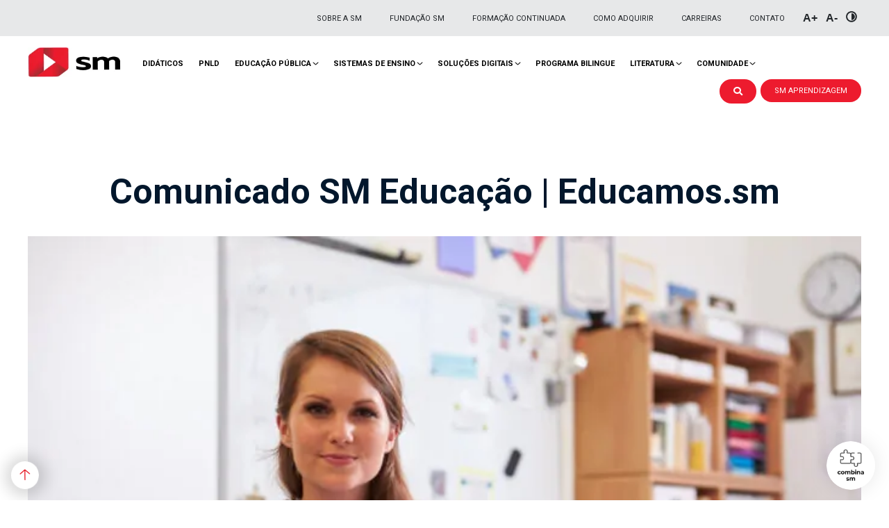

--- FILE ---
content_type: text/html; charset=UTF-8
request_url: https://www.smeducacao.com.br/comunicado-sm-educacao-covid-19/
body_size: 14279
content:
<!doctype html><html lang="pt-BR"><head><script data-no-optimize="1">var litespeed_docref=sessionStorage.getItem("litespeed_docref");litespeed_docref&&(Object.defineProperty(document,"referrer",{get:function(){return litespeed_docref}}),sessionStorage.removeItem("litespeed_docref"));</script>  <script type="litespeed/javascript">(function(w,d,s,l,i){w[l]=w[l]||[];w[l].push({'gtm.start':new Date().getTime(),event:'gtm.js'});var f=d.getElementsByTagName(s)[0],j=d.createElement(s),dl=l!='dataLayer'?'&l='+l:'';j.async=!0;j.src='https://www.googletagmanager.com/gtm.js?id='+i+dl;f.parentNode.insertBefore(j,f)})(window,document,'script','dataLayer','GTM-MTZBQCZ')</script> <meta charset="UTF-8" /><meta name="viewport" content="user-scalable=no, initial-scale=1, maximum-scale=1, minimum-scale=1, width=device-width, height=device-height" /><meta name="format-detection" content="telephone=no"><meta name="format-detection" content="date=no"><meta name="format-detection" content="address=no"><meta name='robots' content='index, follow, max-image-preview:large, max-snippet:-1, max-video-preview:-1' /><title>Comunicado SM Educação | Educamos.sm</title><meta name="description" content="Neste comunicado, a SM Educação reforça a possibilidade de desenvolver tarefas de forma remota com o apoio da plataforma educamos.sm." /><link rel="canonical" href="https://www.smeducacao.com.br/comunicado-sm-educacao-covid-19/" /><meta property="og:locale" content="pt_BR" /><meta property="og:type" content="article" /><meta property="og:title" content="Comunicado SM Educação | Educamos.sm" /><meta property="og:description" content="Neste comunicado, a SM Educação reforça a possibilidade de desenvolver tarefas de forma remota com o apoio da plataforma educamos.sm." /><meta property="og:url" content="https://www.smeducacao.com.br/comunicado-sm-educacao-covid-19/" /><meta property="og:site_name" content="SM Educação" /><meta property="article:publisher" content="https://www.facebook.com/SMEducacao/" /><meta property="article:published_time" content="2020-03-20T15:23:13+00:00" /><meta property="article:modified_time" content="2023-05-30T14:18:39+00:00" /><meta property="og:image" content="https://www.smeducacao.com.br/wp-content/uploads/2020/03/iStock-515264128-e1585598241227.jpg" /><meta property="og:image:width" content="689" /><meta property="og:image:height" content="459" /><meta property="og:image:type" content="image/jpeg" /><meta name="author" content="SM Educação" /><meta name="twitter:card" content="summary_large_image" /><meta name="twitter:label1" content="Escrito por" /><meta name="twitter:data1" content="SM Educação" /><meta name="twitter:label2" content="Est. tempo de leitura" /><meta name="twitter:data2" content="3 minutos" /> <script type="application/ld+json" class="yoast-schema-graph">{"@context":"https://schema.org","@graph":[{"@type":"Article","@id":"https://www.smeducacao.com.br/comunicado-sm-educacao-covid-19/#article","isPartOf":{"@id":"https://www.smeducacao.com.br/comunicado-sm-educacao-covid-19/"},"author":{"name":"SM Educação","@id":"https://www.smeducacao.com.br/#/schema/person/0356e0ee9bc2a978e4714a96d8e69513"},"headline":"Comunicado SM Educação | Educamos.sm","datePublished":"2020-03-20T15:23:13+00:00","dateModified":"2023-05-30T14:18:39+00:00","mainEntityOfPage":{"@id":"https://www.smeducacao.com.br/comunicado-sm-educacao-covid-19/"},"wordCount":435,"commentCount":0,"publisher":{"@id":"https://www.smeducacao.com.br/#organization"},"image":{"@id":"https://www.smeducacao.com.br/comunicado-sm-educacao-covid-19/#primaryimage"},"thumbnailUrl":"https://www.smeducacao.com.br/wp-content/uploads/2020/03/iStock-515264128-e1585598241227.jpg","articleSection":["Institucional","Soluções educacionais"],"inLanguage":"pt-BR","potentialAction":[{"@type":"CommentAction","name":"Comment","target":["https://www.smeducacao.com.br/comunicado-sm-educacao-covid-19/#respond"]}]},{"@type":"WebPage","@id":"https://www.smeducacao.com.br/comunicado-sm-educacao-covid-19/","url":"https://www.smeducacao.com.br/comunicado-sm-educacao-covid-19/","name":"Comunicado SM Educação | Educamos.sm","isPartOf":{"@id":"https://www.smeducacao.com.br/#website"},"primaryImageOfPage":{"@id":"https://www.smeducacao.com.br/comunicado-sm-educacao-covid-19/#primaryimage"},"image":{"@id":"https://www.smeducacao.com.br/comunicado-sm-educacao-covid-19/#primaryimage"},"thumbnailUrl":"https://www.smeducacao.com.br/wp-content/uploads/2020/03/iStock-515264128-e1585598241227.jpg","datePublished":"2020-03-20T15:23:13+00:00","dateModified":"2023-05-30T14:18:39+00:00","description":"Neste comunicado, a SM Educação reforça a possibilidade de desenvolver tarefas de forma remota com o apoio da plataforma educamos.sm.","inLanguage":"pt-BR","potentialAction":[{"@type":"ReadAction","target":["https://www.smeducacao.com.br/comunicado-sm-educacao-covid-19/"]}]},{"@type":"ImageObject","inLanguage":"pt-BR","@id":"https://www.smeducacao.com.br/comunicado-sm-educacao-covid-19/#primaryimage","url":"https://www.smeducacao.com.br/wp-content/uploads/2020/03/iStock-515264128-e1585598241227.jpg","contentUrl":"https://www.smeducacao.com.br/wp-content/uploads/2020/03/iStock-515264128-e1585598241227.jpg","width":689,"height":459,"caption":"dificuldades para lecionar"},{"@type":"WebSite","@id":"https://www.smeducacao.com.br/#website","url":"https://www.smeducacao.com.br/","name":"SM Educação","description":"Juntos cuidamos da educação!","publisher":{"@id":"https://www.smeducacao.com.br/#organization"},"alternateName":"SM Educação | Juntos cuidamos da Educação","potentialAction":[{"@type":"SearchAction","target":{"@type":"EntryPoint","urlTemplate":"https://www.smeducacao.com.br/?s={search_term_string}"},"query-input":{"@type":"PropertyValueSpecification","valueRequired":true,"valueName":"search_term_string"}}],"inLanguage":"pt-BR"},{"@type":"Organization","@id":"https://www.smeducacao.com.br/#organization","name":"SM Educação | Juntos cuidamos da Educação","alternateName":"SM Educação | A Educação nos Move","url":"https://www.smeducacao.com.br/","logo":{"@type":"ImageObject","inLanguage":"pt-BR","@id":"https://www.smeducacao.com.br/#/schema/logo/image/","url":"https://www.smeducacao.com.br/wp-content/uploads/2018/07/cropped-LogoSM_Color.png","contentUrl":"https://www.smeducacao.com.br/wp-content/uploads/2018/07/cropped-LogoSM_Color.png","width":512,"height":512,"caption":"SM Educação | Juntos cuidamos da Educação"},"image":{"@id":"https://www.smeducacao.com.br/#/schema/logo/image/"},"sameAs":["https://www.facebook.com/SMEducacao/","https://www.instagram.com/smeducacao/","https://www.linkedin.com/company/sm-educacao/","https://www.youtube.com/user/edicoessm"]},{"@type":"Person","@id":"https://www.smeducacao.com.br/#/schema/person/0356e0ee9bc2a978e4714a96d8e69513","name":"SM Educação","image":{"@type":"ImageObject","inLanguage":"pt-BR","@id":"https://www.smeducacao.com.br/#/schema/person/image/","url":"https://secure.gravatar.com/avatar/24327468bc2a6fb95889620b4158620d90c5e352f7a18c30af0e3f8cb70bc104?s=96&d=mm&r=g","contentUrl":"https://secure.gravatar.com/avatar/24327468bc2a6fb95889620b4158620d90c5e352f7a18c30af0e3f8cb70bc104?s=96&d=mm&r=g","caption":"SM Educação"},"description":"Este é um conteúdo produzido pelos especialistas da SM Educação. Aproveite o melhor apoio pedagógico com diversas informações indispensáveis sobre tendências educacionais, soluções para gestão, relacionamento e planejamento escolar.","sameAs":["https://www.smeducacao.com.br"]},false]}</script> <link rel='dns-prefetch' href='//consent.cookiefirst.com' /><link rel="alternate" type="application/rss+xml" title="Feed para SM Educação &raquo;" href="https://www.smeducacao.com.br/feed/" /><link rel="alternate" type="application/rss+xml" title="Feed de comentários para SM Educação &raquo;" href="https://www.smeducacao.com.br/comments/feed/" /><link rel="alternate" type="application/rss+xml" title="Feed de comentários para SM Educação &raquo; Comunicado SM Educação | Educamos.sm" href="https://www.smeducacao.com.br/comunicado-sm-educacao-covid-19/feed/" /><link rel="alternate" title="oEmbed (JSON)" type="application/json+oembed" href="https://www.smeducacao.com.br/wp-json/oembed/1.0/embed?url=https%3A%2F%2Fwww.smeducacao.com.br%2Fcomunicado-sm-educacao-covid-19%2F" /><link rel="alternate" title="oEmbed (XML)" type="text/xml+oembed" href="https://www.smeducacao.com.br/wp-json/oembed/1.0/embed?url=https%3A%2F%2Fwww.smeducacao.com.br%2Fcomunicado-sm-educacao-covid-19%2F&#038;format=xml" /><link data-optimized="2" rel="stylesheet" href="https://www.smeducacao.com.br/wp-content/litespeed/css/be13b7811ab5da2cf911efb542564053.css?ver=5dc2e" /> <script type="litespeed/javascript" data-src="https://www.smeducacao.com.br/wp-includes/js/jquery/jquery.min.js?ver=3.7.1" id="jquery-core-js"></script> <link rel="https://api.w.org/" href="https://www.smeducacao.com.br/wp-json/" /><link rel="alternate" title="JSON" type="application/json" href="https://www.smeducacao.com.br/wp-json/wp/v2/posts/839" /><link rel="EditURI" type="application/rsd+xml" title="RSD" href="https://www.smeducacao.com.br/xmlrpc.php?rsd" /><meta name="generator" content="WordPress 6.9" /><link rel='shortlink' href='https://www.smeducacao.com.br/?p=839' /><link rel="icon" href="https://www.smeducacao.com.br/wp-content/uploads/2021/05/cropped-sm_favicon-32x32.png" sizes="32x32" /><link rel="icon" href="https://www.smeducacao.com.br/wp-content/uploads/2021/05/cropped-sm_favicon-192x192.png" sizes="192x192" /><link rel="apple-touch-icon" href="https://www.smeducacao.com.br/wp-content/uploads/2021/05/cropped-sm_favicon-180x180.png" /><meta name="msapplication-TileImage" content="https://www.smeducacao.com.br/wp-content/uploads/2021/05/cropped-sm_favicon-270x270.png" /></head><body data-rsssl=1 class="wp-singular post-template-default single single-post postid-839 single-format-standard wp-theme-site-institucional-sm">
<noscript><iframe data-lazyloaded="1" src="about:blank" data-litespeed-src="https://www.googletagmanager.com/ns.html?id=GTM-MTZBQCZ"
height="0" width="0" style="display:none;visibility:hidden"></iframe></noscript>
<a href="/combina-sm/"><img data-lazyloaded="1" src="[data-uri]" width="100" height="100" data-src="https://www.smeducacao.com.br/wp-content/themes/site-institucional-sm/assets/images/041.png" class="fixo-combina" /></a><div class="busca-geral"><div class="busca-geral-caixa"><div class="busca-geral-caixa-fechar"><i class=calendariotimes-circle"></i></div><div style="clear:both;"></div><div class="busca-geral-caixa-campo"><form onsubmit="return checarBuscaGeralSite();">
<input type="text" id="busca-geral-site" placeholder="Pesquisar" />
<button type="submit"><i class="fas fa-search"></i></button><div style="clear:both;"></div></form></div></div></div><div class="div01"><div class="centralizar flex-end-center">
<a href="/sobre-a-sm">Sobre a SM</a>
<a href="/fundacao">Fundação SM</a>
<a href="https://materiais.smbrasil.com.br/na-pratica-cursos" target="_blank" rel="noopener noreferrer">Formação Continuada</a>
<a href="/como-adquirir">Como adquirir</a>
<a href="/carreiras">Carreiras</a>
<a href="/contato">Contato</a>
<button type="button" class="btn-zoom-acessi" onclick="btnPlus()">A+</button>
<button type="button" class="btn-zoom-acessi" onclick="btnMinus()">A-</button><ul class="acessibilidade-visual"><li><button type="button" class="btn-contraste"><svg version="1.1" id="Capa_1" xmlns="http://www.w3.org/2000/svg" xmlns:xlink="http://www.w3.org/1999/xlink" x="0px" y="0px" viewBox="0 0 14.9 14.9" style="enable-background:new 0 0 14.9 14.9;" xml:space="preserve"><path class="st0" d="M7.4,0.1c-4,0-7.3,3.3-7.3,7.3s3.3,7.3,7.3,7.3s7.3-3.3,7.3-7.3S11.5,0.1,7.4,0.1z M7.4,12.9,c-3,0-5.5-2.4-5.5-5.5s2.4-5.5,5.5-5.5s5.5,2.4,5.5,5.5S10.5,12.9,7.4,12.9z"/><path class="st0" d="M7.4,2.9V12c2.5,0,4.5-2,4.5-4.5S9.9,2.9,7.4,2.9z"/></svg></button><ul class="acessibilidade-menu"><li><button onclick="btnMudaCor('body-contraste-active')">Preto, branco e amarelo</button></li><li><button onclick="btnMudaCor('contraste-aumentado')">Contraste aumentado</button></li><li><button onclick="btnMudaCor('escala-cinza')">Monocromático</button></li><li><button onclick="btnMudaCor('cinza-invertido')">Escala de cinza invertido</button></li><li><button onclick="btnMudaCor('cores-invertidas')">Cores invertidas</button></li><li><button onclick="btnMudaCor('cores-normais')">Cores originais</button></li></ul></li></ul></div></div><div class="div02"><div class="centralizar"><div class="div02-btmenu"></div>
<a href="/"><img data-lazyloaded="1" src="[data-uri]" width="134" height="59" data-src="https://www.smeducacao.com.br/wp-content/themes/site-institucional-sm/assets/images/sm_logo.png" class="div02-logo" /></a><div class="div02-menu"><div class="menu-inicio-container"><ul id="menu-inicio" class="menu"><li id="menu-item-1484" class="menu-item menu-item-type-custom menu-item-object-custom menu-item-1484"><a href="/didaticos">Didáticos</a></li><li id="menu-item-5790" class="pnld menu-item menu-item-type-custom menu-item-object-custom menu-item-5790"><a href="https://pnld.smeducacao.com.br/">PNLD</a></li><li id="menu-item-1496" class="menu-item menu-item-type-custom menu-item-object-custom menu-item-has-children menu-item-1496"><a href="#">Educação pública</a><ul class="sub-menu"><li id="menu-item-7762" class="menu-item menu-item-type-post_type menu-item-object-page menu-item-7762"><a href="https://www.smeducacao.com.br/calendario/">FormAção</a></li></ul></li><li id="menu-item-4680" class="menu-item menu-item-type-custom menu-item-object-custom menu-item-has-children menu-item-4680"><a href="https://www.smeducacao.com.br//educamos/">Sistemas de Ensino</a><ul class="sub-menu"><li id="menu-item-6470" class="menu-item menu-item-type-post_type menu-item-object-page menu-item-6470"><a href="https://www.smeducacao.com.br/sm-educamos/">Solução Educamos</a></li><li id="menu-item-7435" class="menu-item menu-item-type-post_type menu-item-object-page menu-item-7435"><a href="https://www.smeducacao.com.br/ecossistema/">ECOS</a></li></ul></li><li id="menu-item-1486" class="menu-item menu-item-type-custom menu-item-object-custom menu-item-has-children menu-item-1486"><a href="#">Soluções Digitais</a><ul class="sub-menu"><li id="menu-item-1487" class="menu-item menu-item-type-custom menu-item-object-custom menu-item-1487"><a href="/simplifica">Simplifica</a></li><li id="menu-item-1488" class="menu-item menu-item-type-custom menu-item-object-custom menu-item-1488"><a href="/organizador-curricular">Organizador Curricular</a></li><li id="menu-item-1490" class="menu-item menu-item-type-custom menu-item-object-custom menu-item-1490"><a href="/sm-aprendizagem">Sistema de Avaliação</a></li></ul></li><li id="menu-item-1491" class="menu-item menu-item-type-custom menu-item-object-custom menu-item-1491"><a href="/programa-bilingue">Programa Bilingue</a></li><li id="menu-item-1492" class="menu-item menu-item-type-custom menu-item-object-custom menu-item-has-children menu-item-1492"><a href="/literatura">Literatura</a><ul class="sub-menu"><li id="menu-item-6350" class="menu-item menu-item-type-post_type menu-item-object-page menu-item-6350"><a href="https://www.smeducacao.com.br/guia-socioemocional/">Guia Socioemocional</a></li><li id="menu-item-6363" class="menu-item menu-item-type-custom menu-item-object-custom menu-item-6363"><a target="_blank" href="https://materiais.smbrasil.com.br/brasil-e-suas-vozes">Brasil e Suas Vozes</a></li><li id="menu-item-6364" class="menu-item menu-item-type-custom menu-item-object-custom menu-item-6364"><a target="_blank" href="https://materiais.smbrasil.com.br/conexao-literaria-central-de-transmissoes">Conexão Literária</a></li></ul></li><li id="menu-item-1493" class="menu-item menu-item-type-custom menu-item-object-custom menu-item-has-children menu-item-1493"><a href="#">Comunidade</a><ul class="sub-menu"><li id="menu-item-1494" class="menu-item menu-item-type-custom menu-item-object-custom menu-item-1494"><a href="/hub-de-conteudo">Hub de Conteúdo</a></li><li id="menu-item-1495" class="menu-item menu-item-type-custom menu-item-object-custom menu-item-1495"><a href="/blog">Blog</a></li><li id="menu-item-7532" class="menu-item menu-item-type-custom menu-item-object-custom menu-item-7532"><a target="_blank" href="https://sm-brasil.rds.land/hub-de-apoio-escolas-catolicas">Hub de Escolas Católicas</a></li></ul></li></ul></div></div><div class="div02-menu-mobile"><div class="div02-menu-mobile-seta"><i class="fas fa-long-arrow-alt-left"></i></div><div class="menu-inicio-container"><ul id="menu-inicio-1" class="menu"><li class="menu-item menu-item-type-custom menu-item-object-custom menu-item-1484"><a href="/didaticos">Didáticos</a></li><li class="pnld menu-item menu-item-type-custom menu-item-object-custom menu-item-5790"><a href="https://pnld.smeducacao.com.br/">PNLD</a></li><li class="menu-item menu-item-type-custom menu-item-object-custom menu-item-has-children menu-item-1496"><a href="#">Educação pública</a><ul class="sub-menu"><li class="menu-item menu-item-type-post_type menu-item-object-page menu-item-7762"><a href="https://www.smeducacao.com.br/calendario/">FormAção</a></li></ul></li><li class="menu-item menu-item-type-custom menu-item-object-custom menu-item-has-children menu-item-4680"><a href="https://www.smeducacao.com.br//educamos/">Sistemas de Ensino</a><ul class="sub-menu"><li class="menu-item menu-item-type-post_type menu-item-object-page menu-item-6470"><a href="https://www.smeducacao.com.br/sm-educamos/">Solução Educamos</a></li><li class="menu-item menu-item-type-post_type menu-item-object-page menu-item-7435"><a href="https://www.smeducacao.com.br/ecossistema/">ECOS</a></li></ul></li><li class="menu-item menu-item-type-custom menu-item-object-custom menu-item-has-children menu-item-1486"><a href="#">Soluções Digitais</a><ul class="sub-menu"><li class="menu-item menu-item-type-custom menu-item-object-custom menu-item-1487"><a href="/simplifica">Simplifica</a></li><li class="menu-item menu-item-type-custom menu-item-object-custom menu-item-1488"><a href="/organizador-curricular">Organizador Curricular</a></li><li class="menu-item menu-item-type-custom menu-item-object-custom menu-item-1490"><a href="/sm-aprendizagem">Sistema de Avaliação</a></li></ul></li><li class="menu-item menu-item-type-custom menu-item-object-custom menu-item-1491"><a href="/programa-bilingue">Programa Bilingue</a></li><li class="menu-item menu-item-type-custom menu-item-object-custom menu-item-has-children menu-item-1492"><a href="/literatura">Literatura</a><ul class="sub-menu"><li class="menu-item menu-item-type-post_type menu-item-object-page menu-item-6350"><a href="https://www.smeducacao.com.br/guia-socioemocional/">Guia Socioemocional</a></li><li class="menu-item menu-item-type-custom menu-item-object-custom menu-item-6363"><a target="_blank" href="https://materiais.smbrasil.com.br/brasil-e-suas-vozes">Brasil e Suas Vozes</a></li><li class="menu-item menu-item-type-custom menu-item-object-custom menu-item-6364"><a target="_blank" href="https://materiais.smbrasil.com.br/conexao-literaria-central-de-transmissoes">Conexão Literária</a></li></ul></li><li class="menu-item menu-item-type-custom menu-item-object-custom menu-item-has-children menu-item-1493"><a href="#">Comunidade</a><ul class="sub-menu"><li class="menu-item menu-item-type-custom menu-item-object-custom menu-item-1494"><a href="/hub-de-conteudo">Hub de Conteúdo</a></li><li class="menu-item menu-item-type-custom menu-item-object-custom menu-item-1495"><a href="/blog">Blog</a></li><li class="menu-item menu-item-type-custom menu-item-object-custom menu-item-7532"><a target="_blank" href="https://sm-brasil.rds.land/hub-de-apoio-escolas-catolicas">Hub de Escolas Católicas</a></li></ul></li></ul></div><div class="div02-menu-mobile-topo">
<a href="/sobre-a-sm">Sobre a SM</a>
<a href="/fundacao">Fundação SM</a>
<a href="https://materiais.smbrasil.com.br/na-pratica-cursos" target="_blank" rel="noopener noreferrer">Formação Continuada</a>
<a href="/calendario">Educação Pública > FormAção</a>
<a href="/carreiras">Carreiras</a>
<a href="/contato">Contato</a><div class="acessibilidade-mobile">
<button type="button" class="btn-zoom-acessi" onclick="btnPlus()">A+</button>
<button type="button" class="btn-zoom-acessi" onclick="btnMinus()">A-</button><ul class="acessibilidade-visual"><li><button type="button" class="btn-contraste"><svg version="1.1" id="Capa_1" xmlns="http://www.w3.org/2000/svg" xmlns:xlink="http://www.w3.org/1999/xlink" x="0px" y="0px" viewBox="0 0 14.9 14.9" style="enable-background:new 0 0 14.9 14.9;" xml:space="preserve"><path class="st0" d="M7.4,0.1c-4,0-7.3,3.3-7.3,7.3s3.3,7.3,7.3,7.3s7.3-3.3,7.3-7.3S11.5,0.1,7.4,0.1z M7.4,12.9,c-3,0-5.5-2.4-5.5-5.5s2.4-5.5,5.5-5.5s5.5,2.4,5.5,5.5S10.5,12.9,7.4,12.9z"/><path class="st0" d="M7.4,2.9V12c2.5,0,4.5-2,4.5-4.5S9.9,2.9,7.4,2.9z"/></svg></button><ul class="acessibilidade-menu"><li><button onclick="btnMudaCor('body-contraste-active')">Preto, branco e amarelo</button></li><li><button onclick="btnMudaCor('contraste-aumentado')">Contraste aumentado</button></li><li><button onclick="btnMudaCor('escala-cinza')">Monocromático</button></li><li><button onclick="btnMudaCor('cinza-invertido')">Escala de cinza invertido</button></li><li><button onclick="btnMudaCor('cores-invertidas')">Cores invertidas</button></li><li><button onclick="btnMudaCor('cores-normais')">Cores originais</button></li></ul></li></ul></div></div>
<a href="https://login.smaprendizaje.com/pt-br?lang=pt-br" target="_blank" rel="noopener noreferrer"><div class="div02-menu-mobile-botao">SM Aprendizagem</div></a></div>
<a href="https://login.smaprendizaje.com/pt-br" target="_blank" rel="noopener noreferrer"><div class="div02-botao">SM Aprendizagem</div></a><div class="div02-botao-busca"><i class="fas fa-search"></i></div><div style="clear:both;"></div></div></div><div class="div-margintop"></div><div class="blog-interna-div01"><div class="centralizar"><h1>Comunicado SM Educação | Educamos.sm</h1>
<img data-lazyloaded="1" src="[data-uri]" width="689" height="459" data-src="https://www.smeducacao.com.br/wp-content/uploads/2020/03/iStock-515264128-e1585598241227.jpg" class="blog-interna-div01-imagem" /><div class="blog-interna-div01-conteudo"><p><span style="font-weight: 400;">Considerando as atuais medidas de contenção do Covid-19, que levaram à suspensão das aulas em diversas regiões do país, a SM Educação reforça, por meio deste comunicado, a possibilidade de </span><b>desenvolver tarefas de forma remota </b><span style="font-weight: 400;">com o </span><b>apoio da plataforma digital de aprendizagem educamos.sm</b><span style="font-weight: 400;">.</span></p><p>&nbsp;</p><p><span style="font-weight: 400;">A plataforma de aprendizagem educamos.sm apresenta uma série de recursos digitais de ensino e aprendizagem para docentes e alunos, disponíveis para as escolas parceiras e adotantes das coleções didáticas da SM Educação. Com o uso da ferramenta, é possível fazer a </span><b>gestão de classe</b><span style="font-weight: 400;">, </span><b>desenvolver atividades</b><span style="font-weight: 400;">, </span><b>fazer avaliações </b><span style="font-weight: 400;">e </span><b>manter a comunicação com todos os alunos de forma remota</b><span style="font-weight: 400;">. </span></p><p>&nbsp;</p><p><span style="font-weight: 400;">As funcionalidades são práticas e simples de usar, com acesso individual. A ferramenta permite realizar:</span></p><p>&nbsp;</p><ul><li style="font-weight: 400;"><span style="font-weight: 400;">Disponibilidade de acesso em qualquer hora e local.</span></li><li style="font-weight: 400;"><span style="font-weight: 400;">Criação de turmas e/ou grupos de alunos.</span></li><li style="font-weight: 400;"><span style="font-weight: 400;">Envio, acompanhamento e avaliação de materiais para os alunos.</span></li><li style="font-weight: 400;"><span style="font-weight: 400;">Liberação de tarefas individuais ou em grupos.</span></li><li style="font-weight: 400;"><span style="font-weight: 400;">Comunicação com alunos por meio das atividades, envio e recebimento de notificações.</span></li><li style="font-weight: 400;"><span style="font-weight: 400;">Otimização do tempo.</span></li><li style="font-weight: 400;"><span style="font-weight: 400;">Auxílio na organização de atividades.</span></li><li style="font-weight: 400;"><span style="font-weight: 400;">Avaliação e gestão de performance do aluno.</span></li><li style="font-weight: 400;"><span style="font-weight: 400;">Personalização da plataforma com arquivos pessoais do aluno (áudio, vídeo, imagens, links web e documentos em Word ou PowerPoint).</span></li><li style="font-weight: 400;"><span style="font-weight: 400;">O professor pode produzir, publicar e disponibilizar materiais, </span><i><span style="font-weight: 400;">podcasts</span></i><span style="font-weight: 400;"> e/ou vídeoaulas para seus alunos.</span></li></ul><p>&nbsp;</p><p><span style="font-weight: 400;">Hoje são mais de 300 mil professores beneficiados pela plataforma nos países em que estamos presentes, com o acesso de mais de um milhão de alunos. São diversas atividades disponíveis para uso na plataforma, que podem ser aproveitadas pelos alunos em casa, com acompanhamento remoto do professor. No Brasil, mais de mil escolas utilizam a aprovam o educamos.sm, o que permite impactar continuamente a aprendizagem de mais de 30 mil alunos em todo o país. </span></p><p><span style="font-weight: 400;"> </span></p><p><span style="font-weight: 400;">Desenvolvemos alguns vídeos com a demonstração de todas as funcionalidades da plataforma. Esse conteúdo já está disponível em nosso canal do Youtube da SM Educação: </span></p><p>&nbsp;</p><p><iframe data-lazyloaded="1" src="about:blank" title="EDUCAMOS.SM" width="660" height="371" data-litespeed-src="https://www.youtube.com/embed/videoseries?list=PLUzRXpd6UbVWvk-sdKWRMMo2lL4PpIMHZ" frameborder="0" allow="accelerometer; autoplay; clipboard-write; encrypted-media; gyroscope; picture-in-picture; web-share" referrerpolicy="strict-origin-when-cross-origin" allowfullscreen></iframe></p><p>&nbsp;</p><p><span style="font-weight: 400;">Educamos.sm é uma alternativa eficiente e segura para que as escolas continuem </span><span style="font-weight: 400;">*</span><span style="font-weight: 400;">desenvolvendo atividades no período de suspensão de aulas. Acesse a plataforma por meio do link </span><a href="https://br.educamos.sm/"><span style="font-weight: 400;">https://br.educamos.sm/</span></a></p><p>&nbsp;</p><p><span style="font-weight: 400;">Em caso de dúvidas, conte com o nosso atendimento pelo e-mail </span><a href="mailto:atendimento@grupo-sm.com"><span style="font-weight: 400;">atendimento@grupo-sm.com</span></a><span style="font-weight: 400;">.<br /><br /></span></p><p><b><i>*Educamos.sm não gera comprovação de cumprimento de carga horária</i></b></p><p><span style="font-weight: 400;"> </span></p><div id="formulario-para-aplicacao-ao-final-dos-blogposts-v2-73cd9a38551449a595a5" role="main"> </div><p><br /></p><div style='text-align:center' class='yasr-auto-insert-visitor'><div id='yasr_visitor_votes_80e6ebbc47298' class='yasr-visitor-votes'><div class="yasr-custom-text-vv-before yasr-custom-text-vv-before-839">Click to rate this post!</div><div id='yasr-vv-second-row-container-80e6ebbc47298'
class='yasr-vv-second-row-container'><div id='yasr-visitor-votes-rater-80e6ebbc47298'
class='yasr-rater-stars-vv'
data-rater-postid='839'
data-rating='0'
data-rater-starsize='32'
data-rater-readonly='false'
data-rater-nonce='d62cf5b810'
data-issingular='true'
></div><div class="yasr-vv-stats-text-container" id="yasr-vv-stats-text-container-80e6ebbc47298"><svg xmlns="https://www.w3.org/2000/svg" width="20" height="20"
class="yasr-dashicons-visitor-stats"
data-postid="839"
id="yasr-stats-dashicon-80e6ebbc47298">
<path d="M18 18v-16h-4v16h4zM12 18v-11h-4v11h4zM6 18v-8h-4v8h4z"></path>
</svg><span id="yasr-vv-text-container-80e6ebbc47298" class="yasr-vv-text-container">[Total: <span id="yasr-vv-votes-number-container-80e6ebbc47298">0</span>  Average: <span id="yasr-vv-average-container-80e6ebbc47298">0</span>]</span></div><div id='yasr-vv-loader-80e6ebbc47298' class='yasr-vv-container-loader'></div></div><div id='yasr-vv-bottom-container-80e6ebbc47298'
class='yasr-vv-bottom-container'
style='display:none'></div></div></div></div><div class="blog-interna-div01-outros"><div class="blog-interna-div01-outros-titulo">Outros conteúdos</div>
<a href="https://www.smeducacao.com.br/solucoes-sm-educacao/" title="Transforme a escola com soluções da SM Educação"><div class="blog-interna-div01-outros-anterior">Transforme a escola com soluções da SM Educação</div></a>			<a href="https://www.smeducacao.com.br/leia-a-carta-do-presidente-da-sm-aos-educadores/" title="Leia a carta do Presidente da SM aos Educadores"><div class="blog-interna-div01-outros-proximo">Leia a carta do Presidente da SM aos Educadores</div></a><div style="clear:both;"></div></div><div class="blog-interna-div01-autor">
<img data-lazyloaded="1" src="[data-uri]" alt='' data-src='https://secure.gravatar.com/avatar/24327468bc2a6fb95889620b4158620d90c5e352f7a18c30af0e3f8cb70bc104?s=240&#038;d=mm&#038;r=g' data-srcset='https://secure.gravatar.com/avatar/24327468bc2a6fb95889620b4158620d90c5e352f7a18c30af0e3f8cb70bc104?s=480&#038;d=mm&#038;r=g 2x' class='avatar avatar-240 photo' height='240' width='240' fetchpriority='high' decoding='async'/><div class="blog-interna-div01-autor-bio">Este é um conteúdo produzido pelos especialistas da SM Educação. Aproveite o melhor apoio pedagógico com diversas informações indispensáveis sobre tendências educacionais, soluções para gestão, relacionamento e planejamento escolar.</div><div class="blog-interna-div01-autor-nome">SM Educação</div><div style="clear:both;"></div></div></div></div><div class="blog-interna-div02"><div class="centralizar"><div class="blog-interna-div02-titulo">Artigos relacionados</div><div class="blog-interna-div02-detalhe"></div>
<a href="https://www.smeducacao.com.br/a-casa-comum-do-umbigo-ao-coracao-nova-obra-literaria/"><div class="blog-interna-div02-item"><div class="blog-interna-div02-item-imagem" style="background-image:url(https://www.smeducacao.com.br/wp-content/uploads/2024/09/HEADER-4-825x510.png);"></div><div class="blog-interna-div02-item-titulo">&#8220;A Casa Comum: do umbigo ao coração&#8221;: nova obra literária para a educação ecológica</div><div class="blog-interna-div02-item-texto">Chegou uma obra literária que promete transformar a maneira como educamos nossas crianças sobre ecologia e responsabilidade ambiental: "A Casa Comum: do umbigo ao coração", escr... <b>Leia mais</b></div></div>
</a>
<a href="https://www.smeducacao.com.br/3-maneiras-de-incluir-a-tecnologia-na-educacao-dos-jovens/"><div class="blog-interna-div02-item"><div class="blog-interna-div02-item-imagem" style="background-image:url(https://www.smeducacao.com.br/wp-content/uploads/2019/04/tecnologia-sala.jpg);"></div><div class="blog-interna-div02-item-titulo">3 maneiras de incluir a tecnologia na educação dos jovens</div><div class="blog-interna-div02-item-texto">O uso de tecnologia na educação tem aumentado bastante, principalmente entre os jovens. Seja no intervalo das aulas, seja durante as atividades de ensino, eles estão sempre cone... <b>Leia mais</b></div></div>
</a>
<a href="https://www.smeducacao.com.br/campanha-de-matriculas/"><div class="blog-interna-div02-item"><div class="blog-interna-div02-item-imagem" style="background-image:url(https://www.smeducacao.com.br/wp-content/uploads/2020/01/original-937d85ec513116cf6a0fad53c7f07f3f-e1585598850762.jpeg);"></div><div class="blog-interna-div02-item-titulo">4 dicas para fazer uma campanha de matrículas de sucesso!</div><div class="blog-interna-div02-item-texto">Uma eficiente campanha de matrículas é essencial para atrair novos alunos, manter os antigos e passar confiança para os pais que pretendem matricular seus filhos na escola. Por ... <b>Leia mais</b></div></div>
</a><div style="clear:both;"></div></div></div><div class="footer"><div class="div-newsletter"><div class="centralizar"><div class="div-newsletter-titulo">Novidades</div><div class="div-newsletter-detalhe"></div><div class="div-newsletter-texto">Receba as novidades e conteúdos exclusivos de apoio pedagógico a gestores, educadores, pais e alunos na preparação para os desafios na educação.</div><div class="div-newsletter-formulario"><div class="wpcf7 no-js" id="wpcf7-f2644-o1" lang="pt-BR" dir="ltr" data-wpcf7-id="2644"><div class="screen-reader-response"><p role="status" aria-live="polite" aria-atomic="true"></p><ul></ul></div><form action="/comunicado-sm-educacao-covid-19/#wpcf7-f2644-o1" method="post" class="wpcf7-form init" name="newsletter-2021-sm" aria-label="Formulários de contato" novalidate="novalidate" data-status="init"><fieldset class="hidden-fields-container"><input type="hidden" name="_wpcf7" value="2644" /><input type="hidden" name="_wpcf7_version" value="6.1.4" /><input type="hidden" name="_wpcf7_locale" value="pt_BR" /><input type="hidden" name="_wpcf7_unit_tag" value="wpcf7-f2644-o1" /><input type="hidden" name="_wpcf7_container_post" value="0" /><input type="hidden" name="_wpcf7_posted_data_hash" value="" /></fieldset><p><span class="wpcf7-form-control-wrap" data-name="news-nome"><input size="40" maxlength="400" class="wpcf7-form-control wpcf7-text wpcf7-validates-as-required" id="news-nome" aria-required="true" aria-invalid="false" placeholder="Seu nome" value="" type="text" name="news-nome" /></span><span class="wpcf7-form-control-wrap" data-name="news-email"><input size="40" maxlength="400" class="wpcf7-form-control wpcf7-email wpcf7-validates-as-required wpcf7-text wpcf7-validates-as-email" id="news-email" aria-required="true" aria-invalid="false" placeholder="Seu e-mail" value="" type="email" name="news-email" /></span><input class="wpcf7-form-control wpcf7-submit has-spinner" type="submit" value="confirme o interesse" /><br />
<label><span class="wpcf7-form-control-wrap" data-name="acceptance-767"><span class="wpcf7-form-control wpcf7-acceptance"><span class="wpcf7-list-item"><label><input type="checkbox" name="acceptance-767" value="1" aria-invalid="false" /><span class="wpcf7-list-item-label">Declaro que li e estou de acordo com a <a href="/politica-de-privacidade/">política de privacidade</a> e <a href="/termos-de-uso/">termos de uso</a>.</span></label></span></span></span></label><br />
<label><span class="wpcf7-form-control-wrap" data-name="acceptance-768"><span class="wpcf7-form-control wpcf7-acceptance optional"><span class="wpcf7-list-item"><label><input type="checkbox" name="acceptance-768" value="1" aria-invalid="false" /><span class="wpcf7-list-item-label">Desejo receber comunicações comerciais do Grupo SM.</span></label></span></span></span></label><br />
&nbsp;</p><p class="text-responsavel"><br />
<strong>Responsável pelo tratamento:</strong> Edições SM LTDA.<br />
<strong>Finalidade:</strong> Gerir o seu pedido de informação e enviar informação sobre os produtos e serviços do Grupo SM.<br />
<strong>Direitos:</strong> você pode acessar, retificar e excluir os dados, bem como exercer outros direitos legais, escrevendo para <a href="mailto:dpo.brasil@grupo-sm.com"><strong>dpo.brasil@grupo-sm.com</strong></a>.<br />
Para mais informações, consulte a <a href="/politica-de-privacidade/">Política de Privacidade</a></p><div class="wpcf7-response-output" aria-hidden="true"></div></form></div></div><div style="clear:both;"></div></div></div><div class="div04"><div class="centralizar"><div class="div04-coluna1">
<a href="/"><img data-lazyloaded="1" src="[data-uri]" width="110" height="47" data-src="https://www.smeducacao.com.br/wp-content/themes/site-institucional-sm/assets/images/002.png" class="div04-coluna1-logo" /></a><div class="div04-coluna1-titulo">SM Educação</div><div class="div04-coluna1-texto">A SM Educação apoia escolas, gestores, mantenedores, educadores, famílias e alunos por meio de uma parceria integral. Assim, oferece soluções estratégicas e operacionais para gestão escolar, soluções didáticas, programa bilíngue, literatura infantil e juvenil, Ensino Religioso, tecnologia educacional, assessoria pedagógica e apoio à formação docente.</div><div class="div04-coluna1-titulo">SAC</div><div class="div04-coluna1-texto">0800 72 54876</div><div class="div04-coluna1-titulo">Redes Sociais</div><div class="div04-coluna1-social">
<a href="https://www.facebook.com/SMEducacao/" target="_blank"><div class="div04-coluna1-social-item"><i class="fab fa-facebook"></i></div></a>
<a href="https://www.instagram.com/smeducacao/" target="_blank"><div class="div04-coluna1-social-item"><i class="fab fa-instagram"></i></div></a>
<a href="https://www.linkedin.com/company/sm-educacao/" target="_blank"><div class="div04-coluna1-social-item"><i class="fab fa-linkedin"></i></div></a>
<a href="https://www.youtube.com/user/edicoessm" target="_blank"><div class="div04-coluna1-social-item"><i class="fab fa-youtube"></i></div></a></div></div><div class="div04-coluna2"><div class="div04-coluna2-titulo">Institucional</div>
<a href="/sobre-a-sm/">Sobre a SM</a><br>
<a href="/carreiras/">Carreiras</a><br>
<a href="https://www.vagas.com.br/edicoessm" target="_blank" rel="noopener noreferrer">Trabalhe Conosco</a>
<a href="/hub-de-conteudo/">Hub de Conteúdo</a><br>
<a href="/blog/">Blog</a><br>
<a href="/politica-de-privacidade/">Política de Privacidade</a><br>
<a href="/termos-de-uso/">Termos de Uso</a><br>
<a href="/politica-de-cookies/">Política de Cookies</a><br>
<a href="https://whistleblowersoftware.com/secure/smcanalinterno" target="_blank" rel="noopener noreferrer">Canal interno de comunicação</a><br>
<a href="https://www.smeducacao.com.br/livro-acessivel/">Livro Acessível</a><br>
<br><div class="div04-coluna2-titulo">Fale conosco</div>
<a href="/contato/">Contato</a><br>
<a href="/contato/#faq">FAQ</a><br>
<a href="/como-adquirir/">Como adquirir</a><br></div><div class="div04-coluna2"><div class="div04-coluna2-titulo">Soluções SM Educação</div>
<a href="/didaticos/">Didáticos</a><br>
<a href="/educamos/">Educamos</a><br>
<a href="/gestao-escolar/">Gestão Escolar</a><br>
<a href="/simplifica/">Simplifica</a><br>
<a href="/organizador-curricular/">Organizador Curricular</a><br>
<a href="https://login.smaprendizaje.com/pt-br" target="_blank" rel="noopener noreferrer">Sistema de avaliação</a><br>
<a href="/programa-bilingue/">Programa Bilíngue</a><br>
<a href="/literatura/">Literatura</a><br>
<a href="/sm-aprendizagem/">SM Aprendizagem</a><br>
<a href="/sm-direto/">SM Direto</a><br>
<a href="https://www.smeducacao.com.br/napratica/" target="_blank" rel="noopener noreferrer">Formação Continuada</a><br>
<a href="/ativacao-de-licencas/">Ativar Licença</a><br></div><div class="div04-coluna2"><div class="div04-coluna2-titulo">Fundação SM</div>
<a href="http://www.fundacaosmbrasil.org/" target="_blank" rel="noopener noreferrer">A Fundação</a><br>
<a href="http://www.programamyra.org/" target="_blank" rel="noopener noreferrer">Programa Myra</a><br>
<a href="https://barcoavapor.smeducacao.com.br/" target="_blank" rel="noopener noreferrer">Barco a Vapor</a><br></div><div class="div04-coluna2"><div class="div04-coluna2-titulo">PNLD</div>
<a href="https://pnld.smeducacao.com.br/" target="_blank" rel="noopener noreferrer">PNLD 2024</a><br>
<a href="https://pnld.smeducacao.com.br/" target="_blank" rel="noopener noreferrer">PNLD 2023</a><br>						<a href="https://materiais.smbrasil.com.br/pnld-2022-objeto-2-obras-aprovadas" target="_blank" rel="noopener noreferrer">PNLD 2022 - Educação Infantil</a><br>
<a href="https://materiais.smbrasil.com.br/objeto-5-pnld-obras-aprovadas-inscricao-para-degustacao" target="_blank" rel="noopener noreferrer">PNLD 2021 - Objeto 5</a><br></div><div style="clear:both;"></div><div class="div04-desenvolvido"><div class="div04-desenvolvido-texto1">EDIÇÕES SM LTDA | CNPJ: 05.699.378/0001-49 | ENDEREÇO: AVENIDA PAULISTA, 1842 CONJUNTOS: 185,186 E 187, 18° ANDAR - CONDOMÍNIO CETENCO PLAZA, BELA VISTA, SÃO PAULO - SP | CEP: 01310-945</div><div class="div04-desenvolvido-texto1">SM Educação © - Todos os direitos reservados - <a href="/politica-de-privacidade/">Política de Privacidade</a> - <a href="/termos-de-uso/">Termos de Uso</a> - <a href="/politica-de-cookies/">Política de Cookies</a> - <a href="https://whistleblowersoftware.com/secure/smcanalinterno" target="_blank" rel="noopener noreferrer">Canal interno de comunicação</a></div>
<a href="https://www.layerup.com.br/" target="_blank"><div class="div04-desenvolvido-texto2">Desenvolvido por</div></a></div></div></div></div><div id="back-top"></div> <script type="litespeed/javascript" data-src="https://cdnjs.cloudflare.com/ajax/libs/jquery/1.12.4/jquery.min.js" integrity="sha512-jGsMH83oKe9asCpkOVkBnUrDDTp8wl+adkB2D+//JtlxO4SrLoJdhbOysIFQJloQFD+C4Fl1rMsQZF76JjV0eQ==" crossorigin="anonymous"></script> <script type="speculationrules">{"prefetch":[{"source":"document","where":{"and":[{"href_matches":"/*"},{"not":{"href_matches":["/wp-*.php","/wp-admin/*","/wp-content/uploads/*","/wp-content/*","/wp-content/plugins/*","/wp-content/themes/site-institucional-sm/*","/*\\?(.+)"]}},{"not":{"selector_matches":"a[rel~=\"nofollow\"]"}},{"not":{"selector_matches":".no-prefetch, .no-prefetch a"}}]},"eagerness":"conservative"}]}</script> <div vw class="enabled"><div vw-access-button class="active"></div><div vw-plugin-wrapper><div class="vw-plugin-top-wrapper"></div></div></div> <script data-no-optimize="1">window.lazyLoadOptions=Object.assign({},{threshold:300},window.lazyLoadOptions||{});!function(t,e){"object"==typeof exports&&"undefined"!=typeof module?module.exports=e():"function"==typeof define&&define.amd?define(e):(t="undefined"!=typeof globalThis?globalThis:t||self).LazyLoad=e()}(this,function(){"use strict";function e(){return(e=Object.assign||function(t){for(var e=1;e<arguments.length;e++){var n,a=arguments[e];for(n in a)Object.prototype.hasOwnProperty.call(a,n)&&(t[n]=a[n])}return t}).apply(this,arguments)}function o(t){return e({},at,t)}function l(t,e){return t.getAttribute(gt+e)}function c(t){return l(t,vt)}function s(t,e){return function(t,e,n){e=gt+e;null!==n?t.setAttribute(e,n):t.removeAttribute(e)}(t,vt,e)}function i(t){return s(t,null),0}function r(t){return null===c(t)}function u(t){return c(t)===_t}function d(t,e,n,a){t&&(void 0===a?void 0===n?t(e):t(e,n):t(e,n,a))}function f(t,e){et?t.classList.add(e):t.className+=(t.className?" ":"")+e}function _(t,e){et?t.classList.remove(e):t.className=t.className.replace(new RegExp("(^|\\s+)"+e+"(\\s+|$)")," ").replace(/^\s+/,"").replace(/\s+$/,"")}function g(t){return t.llTempImage}function v(t,e){!e||(e=e._observer)&&e.unobserve(t)}function b(t,e){t&&(t.loadingCount+=e)}function p(t,e){t&&(t.toLoadCount=e)}function n(t){for(var e,n=[],a=0;e=t.children[a];a+=1)"SOURCE"===e.tagName&&n.push(e);return n}function h(t,e){(t=t.parentNode)&&"PICTURE"===t.tagName&&n(t).forEach(e)}function a(t,e){n(t).forEach(e)}function m(t){return!!t[lt]}function E(t){return t[lt]}function I(t){return delete t[lt]}function y(e,t){var n;m(e)||(n={},t.forEach(function(t){n[t]=e.getAttribute(t)}),e[lt]=n)}function L(a,t){var o;m(a)&&(o=E(a),t.forEach(function(t){var e,n;e=a,(t=o[n=t])?e.setAttribute(n,t):e.removeAttribute(n)}))}function k(t,e,n){f(t,e.class_loading),s(t,st),n&&(b(n,1),d(e.callback_loading,t,n))}function A(t,e,n){n&&t.setAttribute(e,n)}function O(t,e){A(t,rt,l(t,e.data_sizes)),A(t,it,l(t,e.data_srcset)),A(t,ot,l(t,e.data_src))}function w(t,e,n){var a=l(t,e.data_bg_multi),o=l(t,e.data_bg_multi_hidpi);(a=nt&&o?o:a)&&(t.style.backgroundImage=a,n=n,f(t=t,(e=e).class_applied),s(t,dt),n&&(e.unobserve_completed&&v(t,e),d(e.callback_applied,t,n)))}function x(t,e){!e||0<e.loadingCount||0<e.toLoadCount||d(t.callback_finish,e)}function M(t,e,n){t.addEventListener(e,n),t.llEvLisnrs[e]=n}function N(t){return!!t.llEvLisnrs}function z(t){if(N(t)){var e,n,a=t.llEvLisnrs;for(e in a){var o=a[e];n=e,o=o,t.removeEventListener(n,o)}delete t.llEvLisnrs}}function C(t,e,n){var a;delete t.llTempImage,b(n,-1),(a=n)&&--a.toLoadCount,_(t,e.class_loading),e.unobserve_completed&&v(t,n)}function R(i,r,c){var l=g(i)||i;N(l)||function(t,e,n){N(t)||(t.llEvLisnrs={});var a="VIDEO"===t.tagName?"loadeddata":"load";M(t,a,e),M(t,"error",n)}(l,function(t){var e,n,a,o;n=r,a=c,o=u(e=i),C(e,n,a),f(e,n.class_loaded),s(e,ut),d(n.callback_loaded,e,a),o||x(n,a),z(l)},function(t){var e,n,a,o;n=r,a=c,o=u(e=i),C(e,n,a),f(e,n.class_error),s(e,ft),d(n.callback_error,e,a),o||x(n,a),z(l)})}function T(t,e,n){var a,o,i,r,c;t.llTempImage=document.createElement("IMG"),R(t,e,n),m(c=t)||(c[lt]={backgroundImage:c.style.backgroundImage}),i=n,r=l(a=t,(o=e).data_bg),c=l(a,o.data_bg_hidpi),(r=nt&&c?c:r)&&(a.style.backgroundImage='url("'.concat(r,'")'),g(a).setAttribute(ot,r),k(a,o,i)),w(t,e,n)}function G(t,e,n){var a;R(t,e,n),a=e,e=n,(t=Et[(n=t).tagName])&&(t(n,a),k(n,a,e))}function D(t,e,n){var a;a=t,(-1<It.indexOf(a.tagName)?G:T)(t,e,n)}function S(t,e,n){var a;t.setAttribute("loading","lazy"),R(t,e,n),a=e,(e=Et[(n=t).tagName])&&e(n,a),s(t,_t)}function V(t){t.removeAttribute(ot),t.removeAttribute(it),t.removeAttribute(rt)}function j(t){h(t,function(t){L(t,mt)}),L(t,mt)}function F(t){var e;(e=yt[t.tagName])?e(t):m(e=t)&&(t=E(e),e.style.backgroundImage=t.backgroundImage)}function P(t,e){var n;F(t),n=e,r(e=t)||u(e)||(_(e,n.class_entered),_(e,n.class_exited),_(e,n.class_applied),_(e,n.class_loading),_(e,n.class_loaded),_(e,n.class_error)),i(t),I(t)}function U(t,e,n,a){var o;n.cancel_on_exit&&(c(t)!==st||"IMG"===t.tagName&&(z(t),h(o=t,function(t){V(t)}),V(o),j(t),_(t,n.class_loading),b(a,-1),i(t),d(n.callback_cancel,t,e,a)))}function $(t,e,n,a){var o,i,r=(i=t,0<=bt.indexOf(c(i)));s(t,"entered"),f(t,n.class_entered),_(t,n.class_exited),o=t,i=a,n.unobserve_entered&&v(o,i),d(n.callback_enter,t,e,a),r||D(t,n,a)}function q(t){return t.use_native&&"loading"in HTMLImageElement.prototype}function H(t,o,i){t.forEach(function(t){return(a=t).isIntersecting||0<a.intersectionRatio?$(t.target,t,o,i):(e=t.target,n=t,a=o,t=i,void(r(e)||(f(e,a.class_exited),U(e,n,a,t),d(a.callback_exit,e,n,t))));var e,n,a})}function B(e,n){var t;tt&&!q(e)&&(n._observer=new IntersectionObserver(function(t){H(t,e,n)},{root:(t=e).container===document?null:t.container,rootMargin:t.thresholds||t.threshold+"px"}))}function J(t){return Array.prototype.slice.call(t)}function K(t){return t.container.querySelectorAll(t.elements_selector)}function Q(t){return c(t)===ft}function W(t,e){return e=t||K(e),J(e).filter(r)}function X(e,t){var n;(n=K(e),J(n).filter(Q)).forEach(function(t){_(t,e.class_error),i(t)}),t.update()}function t(t,e){var n,a,t=o(t);this._settings=t,this.loadingCount=0,B(t,this),n=t,a=this,Y&&window.addEventListener("online",function(){X(n,a)}),this.update(e)}var Y="undefined"!=typeof window,Z=Y&&!("onscroll"in window)||"undefined"!=typeof navigator&&/(gle|ing|ro)bot|crawl|spider/i.test(navigator.userAgent),tt=Y&&"IntersectionObserver"in window,et=Y&&"classList"in document.createElement("p"),nt=Y&&1<window.devicePixelRatio,at={elements_selector:".lazy",container:Z||Y?document:null,threshold:300,thresholds:null,data_src:"src",data_srcset:"srcset",data_sizes:"sizes",data_bg:"bg",data_bg_hidpi:"bg-hidpi",data_bg_multi:"bg-multi",data_bg_multi_hidpi:"bg-multi-hidpi",data_poster:"poster",class_applied:"applied",class_loading:"litespeed-loading",class_loaded:"litespeed-loaded",class_error:"error",class_entered:"entered",class_exited:"exited",unobserve_completed:!0,unobserve_entered:!1,cancel_on_exit:!0,callback_enter:null,callback_exit:null,callback_applied:null,callback_loading:null,callback_loaded:null,callback_error:null,callback_finish:null,callback_cancel:null,use_native:!1},ot="src",it="srcset",rt="sizes",ct="poster",lt="llOriginalAttrs",st="loading",ut="loaded",dt="applied",ft="error",_t="native",gt="data-",vt="ll-status",bt=[st,ut,dt,ft],pt=[ot],ht=[ot,ct],mt=[ot,it,rt],Et={IMG:function(t,e){h(t,function(t){y(t,mt),O(t,e)}),y(t,mt),O(t,e)},IFRAME:function(t,e){y(t,pt),A(t,ot,l(t,e.data_src))},VIDEO:function(t,e){a(t,function(t){y(t,pt),A(t,ot,l(t,e.data_src))}),y(t,ht),A(t,ct,l(t,e.data_poster)),A(t,ot,l(t,e.data_src)),t.load()}},It=["IMG","IFRAME","VIDEO"],yt={IMG:j,IFRAME:function(t){L(t,pt)},VIDEO:function(t){a(t,function(t){L(t,pt)}),L(t,ht),t.load()}},Lt=["IMG","IFRAME","VIDEO"];return t.prototype={update:function(t){var e,n,a,o=this._settings,i=W(t,o);{if(p(this,i.length),!Z&&tt)return q(o)?(e=o,n=this,i.forEach(function(t){-1!==Lt.indexOf(t.tagName)&&S(t,e,n)}),void p(n,0)):(t=this._observer,o=i,t.disconnect(),a=t,void o.forEach(function(t){a.observe(t)}));this.loadAll(i)}},destroy:function(){this._observer&&this._observer.disconnect(),K(this._settings).forEach(function(t){I(t)}),delete this._observer,delete this._settings,delete this.loadingCount,delete this.toLoadCount},loadAll:function(t){var e=this,n=this._settings;W(t,n).forEach(function(t){v(t,e),D(t,n,e)})},restoreAll:function(){var e=this._settings;K(e).forEach(function(t){P(t,e)})}},t.load=function(t,e){e=o(e);D(t,e)},t.resetStatus=function(t){i(t)},t}),function(t,e){"use strict";function n(){e.body.classList.add("litespeed_lazyloaded")}function a(){console.log("[LiteSpeed] Start Lazy Load"),o=new LazyLoad(Object.assign({},t.lazyLoadOptions||{},{elements_selector:"[data-lazyloaded]",callback_finish:n})),i=function(){o.update()},t.MutationObserver&&new MutationObserver(i).observe(e.documentElement,{childList:!0,subtree:!0,attributes:!0})}var o,i;t.addEventListener?t.addEventListener("load",a,!1):t.attachEvent("onload",a)}(window,document);</script><script data-no-optimize="1">window.litespeed_ui_events=window.litespeed_ui_events||["mouseover","click","keydown","wheel","touchmove","touchstart"];var urlCreator=window.URL||window.webkitURL;function litespeed_load_delayed_js_force(){console.log("[LiteSpeed] Start Load JS Delayed"),litespeed_ui_events.forEach(e=>{window.removeEventListener(e,litespeed_load_delayed_js_force,{passive:!0})}),document.querySelectorAll("iframe[data-litespeed-src]").forEach(e=>{e.setAttribute("src",e.getAttribute("data-litespeed-src"))}),"loading"==document.readyState?window.addEventListener("DOMContentLoaded",litespeed_load_delayed_js):litespeed_load_delayed_js()}litespeed_ui_events.forEach(e=>{window.addEventListener(e,litespeed_load_delayed_js_force,{passive:!0})});async function litespeed_load_delayed_js(){let t=[];for(var d in document.querySelectorAll('script[type="litespeed/javascript"]').forEach(e=>{t.push(e)}),t)await new Promise(e=>litespeed_load_one(t[d],e));document.dispatchEvent(new Event("DOMContentLiteSpeedLoaded")),window.dispatchEvent(new Event("DOMContentLiteSpeedLoaded"))}function litespeed_load_one(t,e){console.log("[LiteSpeed] Load ",t);var d=document.createElement("script");d.addEventListener("load",e),d.addEventListener("error",e),t.getAttributeNames().forEach(e=>{"type"!=e&&d.setAttribute("data-src"==e?"src":e,t.getAttribute(e))});let a=!(d.type="text/javascript");!d.src&&t.textContent&&(d.src=litespeed_inline2src(t.textContent),a=!0),t.after(d),t.remove(),a&&e()}function litespeed_inline2src(t){try{var d=urlCreator.createObjectURL(new Blob([t.replace(/^(?:<!--)?(.*?)(?:-->)?$/gm,"$1")],{type:"text/javascript"}))}catch(e){d="data:text/javascript;base64,"+btoa(t.replace(/^(?:<!--)?(.*?)(?:-->)?$/gm,"$1"))}return d}</script><script data-no-optimize="1">var litespeed_vary=document.cookie.replace(/(?:(?:^|.*;\s*)_lscache_vary\s*\=\s*([^;]*).*$)|^.*$/,"");litespeed_vary||fetch("/wp-content/plugins/litespeed-cache/guest.vary.php",{method:"POST",cache:"no-cache",redirect:"follow"}).then(e=>e.json()).then(e=>{console.log(e),e.hasOwnProperty("reload")&&"yes"==e.reload&&(sessionStorage.setItem("litespeed_docref",document.referrer),window.location.reload(!0))});</script><script data-optimized="1" type="litespeed/javascript" data-src="https://www.smeducacao.com.br/wp-content/litespeed/js/0ce16b5e41859a0ad34ca45311af8f0e.js?ver=5dc2e"></script></body></html>
<!-- Page optimized by LiteSpeed Cache @2026-01-31 23:47:29 -->

<!-- Page supported by LiteSpeed Cache 7.7 on 2026-01-31 23:47:28 -->
<!-- Guest Mode -->
<!-- QUIC.cloud UCSS in queue -->

--- FILE ---
content_type: text/css
request_url: https://www.smeducacao.com.br/wp-content/litespeed/css/be13b7811ab5da2cf911efb542564053.css?ver=5dc2e
body_size: 73970
content:
@import url(https://fonts.googleapis.com/css2?family=Roboto:wght@400;700&display=swap);@import url(https://fonts.googleapis.com/css2?family=Montserrat:ital,wght@0,100..900;1,100..900&family=Poppins:ital,wght@0,100;0,200;0,300;0,400;0,500;0,600;0,700;0,800;0,900;1,100;1,200;1,300;1,400;1,500;1,600;1,700;1,800;1,900&family=Public+Sans:ital,wght@0,100..900;1,100..900&display=swap);@import url(https://fonts.googleapis.com/css2?family=Basic&family=Montserrat:ital,wght@0,100..900;1,100..900&family=Poppins:ital,wght@0,100;0,200;0,300;0,400;0,500;0,600;0,700;0,800;0,900;1,100;1,200;1,300;1,400;1,500;1,600;1,700;1,800;1,900&family=Public+Sans:ital,wght@0,100..900;1,100..900&display=swap);@import url(https://fonts.googleapis.com/css2?family=Basic&family=Inter:ital,opsz,wght@0,14..32,100..900;1,14..32,100..900&family=Montserrat:ital,wght@0,100..900;1,100..900&family=Poppins:ital,wght@0,100;0,200;0,300;0,400;0,500;0,600;0,700;0,800;0,900;1,100;1,200;1,300;1,400;1,500;1,600;1,700;1,800;1,900&family=Public+Sans:ital,wght@0,100..900;1,100..900&display=swap);@import url(https://fonts.googleapis.com/css2?family=Montserrat:ital,wght@0,100..900;1,100..900&family=Nunito+Sans:ital,opsz,wght@0,6..12,200..1000;1,6..12,200..1000&display=swap);img:is([sizes=auto i],[sizes^="auto," i]){contain-intrinsic-size:3000px 1500px}.wp-block-accordion{box-sizing:border-box}.wp-block-accordion-item.is-open>.wp-block-accordion-heading .wp-block-accordion-heading__toggle-icon{transform:rotate(45deg)}@media (prefers-reduced-motion:no-preference){.wp-block-accordion-item{transition:grid-template-rows .3s ease-out}.wp-block-accordion-item>.wp-block-accordion-heading .wp-block-accordion-heading__toggle-icon{transition:transform .2s ease-in-out}}.wp-block-accordion-heading{margin:0}.wp-block-accordion-heading__toggle{align-items:center;background-color:inherit!important;border:none;color:inherit!important;cursor:pointer;display:flex;font-family:inherit;font-size:inherit;font-style:inherit;font-weight:inherit;letter-spacing:inherit;line-height:inherit;overflow:hidden;padding:var(--wp--preset--spacing--20,1em) 0;text-align:inherit;text-decoration:inherit;text-transform:inherit;width:100%;word-spacing:inherit}.wp-block-accordion-heading__toggle:not(:focus-visible){outline:none}.wp-block-accordion-heading__toggle:focus,.wp-block-accordion-heading__toggle:hover{background-color:inherit!important;border:none;box-shadow:none;color:inherit;padding:var(--wp--preset--spacing--20,1em) 0;text-decoration:none}.wp-block-accordion-heading__toggle:focus-visible{outline:auto;outline-offset:0}.wp-block-accordion-heading__toggle:hover .wp-block-accordion-heading__toggle-title{text-decoration:underline}.wp-block-accordion-heading__toggle-title{flex:1}.wp-block-accordion-heading__toggle-icon{align-items:center;display:flex;height:1.2em;justify-content:center;width:1.2em}.wp-block-accordion-panel[aria-hidden=true],.wp-block-accordion-panel[inert]{display:none;margin-block-start:0}.wp-block-archives{box-sizing:border-box}.wp-block-archives-dropdown label{display:block}.wp-block-avatar{line-height:0}.wp-block-avatar,.wp-block-avatar img{box-sizing:border-box}.wp-block-avatar.aligncenter{text-align:center}.wp-block-audio{box-sizing:border-box}.wp-block-audio :where(figcaption){margin-bottom:1em;margin-top:.5em}.wp-block-audio audio{min-width:300px;width:100%}.wp-block-breadcrumbs{box-sizing:border-box}.wp-block-breadcrumbs ol{flex-wrap:wrap;list-style:none}.wp-block-breadcrumbs li,.wp-block-breadcrumbs ol{align-items:center;display:flex;margin:0;padding:0}.wp-block-breadcrumbs li:not(:last-child):after{content:var(--separator,"/");margin:0 .5em;opacity:.7}.wp-block-breadcrumbs span{color:inherit}.wp-block-button__link{align-content:center;box-sizing:border-box;cursor:pointer;display:inline-block;height:100%;text-align:center;word-break:break-word}.wp-block-button__link.aligncenter{text-align:center}.wp-block-button__link.alignright{text-align:right}:where(.wp-block-button__link){border-radius:9999px;box-shadow:none;padding:calc(.667em + 2px) calc(1.333em + 2px);text-decoration:none}.wp-block-button[style*=text-decoration] .wp-block-button__link{text-decoration:inherit}.wp-block-buttons>.wp-block-button.has-custom-width{max-width:none}.wp-block-buttons>.wp-block-button.has-custom-width .wp-block-button__link{width:100%}.wp-block-buttons>.wp-block-button.has-custom-font-size .wp-block-button__link{font-size:inherit}.wp-block-buttons>.wp-block-button.wp-block-button__width-25{width:calc(25% - var(--wp--style--block-gap, .5em)*.75)}.wp-block-buttons>.wp-block-button.wp-block-button__width-50{width:calc(50% - var(--wp--style--block-gap, .5em)*.5)}.wp-block-buttons>.wp-block-button.wp-block-button__width-75{width:calc(75% - var(--wp--style--block-gap, .5em)*.25)}.wp-block-buttons>.wp-block-button.wp-block-button__width-100{flex-basis:100%;width:100%}.wp-block-buttons.is-vertical>.wp-block-button.wp-block-button__width-25{width:25%}.wp-block-buttons.is-vertical>.wp-block-button.wp-block-button__width-50{width:50%}.wp-block-buttons.is-vertical>.wp-block-button.wp-block-button__width-75{width:75%}.wp-block-button.is-style-squared,.wp-block-button__link.wp-block-button.is-style-squared{border-radius:0}.wp-block-button.no-border-radius,.wp-block-button__link.no-border-radius{border-radius:0!important}:root :where(.wp-block-button .wp-block-button__link.is-style-outline),:root :where(.wp-block-button.is-style-outline>.wp-block-button__link){border:2px solid;padding:.667em 1.333em}:root :where(.wp-block-button .wp-block-button__link.is-style-outline:not(.has-text-color)),:root :where(.wp-block-button.is-style-outline>.wp-block-button__link:not(.has-text-color)){color:currentColor}:root :where(.wp-block-button .wp-block-button__link.is-style-outline:not(.has-background)),:root :where(.wp-block-button.is-style-outline>.wp-block-button__link:not(.has-background)){background-color:initial;background-image:none}.wp-block-buttons{box-sizing:border-box}.wp-block-buttons.is-vertical{flex-direction:column}.wp-block-buttons.is-vertical>.wp-block-button:last-child{margin-bottom:0}.wp-block-buttons>.wp-block-button{display:inline-block;margin:0}.wp-block-buttons.is-content-justification-left{justify-content:flex-start}.wp-block-buttons.is-content-justification-left.is-vertical{align-items:flex-start}.wp-block-buttons.is-content-justification-center{justify-content:center}.wp-block-buttons.is-content-justification-center.is-vertical{align-items:center}.wp-block-buttons.is-content-justification-right{justify-content:flex-end}.wp-block-buttons.is-content-justification-right.is-vertical{align-items:flex-end}.wp-block-buttons.is-content-justification-space-between{justify-content:space-between}.wp-block-buttons.aligncenter{text-align:center}.wp-block-buttons:not(.is-content-justification-space-between,.is-content-justification-right,.is-content-justification-left,.is-content-justification-center) .wp-block-button.aligncenter{margin-left:auto;margin-right:auto;width:100%}.wp-block-buttons[style*=text-decoration] .wp-block-button,.wp-block-buttons[style*=text-decoration] .wp-block-button__link{text-decoration:inherit}.wp-block-buttons.has-custom-font-size .wp-block-button__link{font-size:inherit}.wp-block-buttons .wp-block-button__link{width:100%}.wp-block-button.aligncenter,.wp-block-calendar{text-align:center}.wp-block-calendar td,.wp-block-calendar th{border:1px solid;padding:.25em}.wp-block-calendar th{font-weight:400}.wp-block-calendar caption{background-color:inherit}.wp-block-calendar table{border-collapse:collapse;width:100%}.wp-block-calendar table.has-background th{background-color:inherit}.wp-block-calendar table.has-text-color th{color:inherit}.wp-block-calendar :where(table:not(.has-text-color)){color:#40464d}.wp-block-calendar :where(table:not(.has-text-color)) td,.wp-block-calendar :where(table:not(.has-text-color)) th{border-color:#ddd}:where(.wp-block-calendar table:not(.has-background) th){background:#ddd}.wp-block-categories{box-sizing:border-box}.wp-block-categories.alignleft{margin-right:2em}.wp-block-categories.alignright{margin-left:2em}.wp-block-categories.wp-block-categories-dropdown.aligncenter{text-align:center}.wp-block-categories .wp-block-categories__label{display:block;width:100%}.wp-block-code{box-sizing:border-box}.wp-block-code code{/*!rtl:begin:ignore*/direction:ltr;display:block;font-family:inherit;overflow-wrap:break-word;text-align:initial;white-space:pre-wrap /*!rtl:end:ignore*/}.wp-block-columns{box-sizing:border-box;display:flex;flex-wrap:wrap!important}@media (min-width:782px){.wp-block-columns{flex-wrap:nowrap!important}}.wp-block-columns{align-items:normal!important}.wp-block-columns.are-vertically-aligned-top{align-items:flex-start}.wp-block-columns.are-vertically-aligned-center{align-items:center}.wp-block-columns.are-vertically-aligned-bottom{align-items:flex-end}@media (max-width:781px){.wp-block-columns:not(.is-not-stacked-on-mobile)>.wp-block-column{flex-basis:100%!important}}@media (min-width:782px){.wp-block-columns:not(.is-not-stacked-on-mobile)>.wp-block-column{flex-basis:0%;flex-grow:1}.wp-block-columns:not(.is-not-stacked-on-mobile)>.wp-block-column[style*=flex-basis]{flex-grow:0}}.wp-block-columns.is-not-stacked-on-mobile{flex-wrap:nowrap!important}.wp-block-columns.is-not-stacked-on-mobile>.wp-block-column{flex-basis:0%;flex-grow:1}.wp-block-columns.is-not-stacked-on-mobile>.wp-block-column[style*=flex-basis]{flex-grow:0}:where(.wp-block-columns){margin-bottom:1.75em}:where(.wp-block-columns.has-background){padding:1.25em 2.375em}.wp-block-column{flex-grow:1;min-width:0;overflow-wrap:break-word;word-break:break-word}.wp-block-column.is-vertically-aligned-top{align-self:flex-start}.wp-block-column.is-vertically-aligned-center{align-self:center}.wp-block-column.is-vertically-aligned-bottom{align-self:flex-end}.wp-block-column.is-vertically-aligned-stretch{align-self:stretch}.wp-block-column.is-vertically-aligned-bottom,.wp-block-column.is-vertically-aligned-center,.wp-block-column.is-vertically-aligned-top{width:100%}.wp-block-post-comments{box-sizing:border-box}.wp-block-post-comments .alignleft{float:left}.wp-block-post-comments .alignright{float:right}.wp-block-post-comments .navigation:after{clear:both;content:"";display:table}.wp-block-post-comments .commentlist{clear:both;list-style:none;margin:0;padding:0}.wp-block-post-comments .commentlist .comment{min-height:2.25em;padding-left:3.25em}.wp-block-post-comments .commentlist .comment p{font-size:1em;line-height:1.8;margin:1em 0}.wp-block-post-comments .commentlist .children{list-style:none;margin:0;padding:0}.wp-block-post-comments .comment-author{line-height:1.5}.wp-block-post-comments .comment-author .avatar{border-radius:1.5em;display:block;float:left;height:2.5em;margin-right:.75em;margin-top:.5em;width:2.5em}.wp-block-post-comments .comment-author cite{font-style:normal}.wp-block-post-comments .comment-meta{font-size:.875em;line-height:1.5}.wp-block-post-comments .comment-meta b{font-weight:400}.wp-block-post-comments .comment-meta .comment-awaiting-moderation{display:block;margin-bottom:1em;margin-top:1em}.wp-block-post-comments .comment-body .commentmetadata{font-size:.875em}.wp-block-post-comments .comment-form-author label,.wp-block-post-comments .comment-form-comment label,.wp-block-post-comments .comment-form-email label,.wp-block-post-comments .comment-form-url label{display:block;margin-bottom:.25em}.wp-block-post-comments .comment-form input:not([type=submit]):not([type=checkbox]),.wp-block-post-comments .comment-form textarea{box-sizing:border-box;display:block;width:100%}.wp-block-post-comments .comment-form-cookies-consent{display:flex;gap:.25em}.wp-block-post-comments .comment-form-cookies-consent #wp-comment-cookies-consent{margin-top:.35em}.wp-block-post-comments .comment-reply-title{margin-bottom:0}.wp-block-post-comments .comment-reply-title :where(small){font-size:var(--wp--preset--font-size--medium,smaller);margin-left:.5em}.wp-block-post-comments .reply{font-size:.875em;margin-bottom:1.4em}.wp-block-post-comments input:not([type=submit]),.wp-block-post-comments textarea{border:1px solid #949494;font-family:inherit;font-size:1em}.wp-block-post-comments input:not([type=submit]):not([type=checkbox]),.wp-block-post-comments textarea{padding:calc(.667em + 2px)}:where(.wp-block-post-comments input[type=submit]){border:none}.wp-block-comments{box-sizing:border-box}.wp-block-comments-pagination>.wp-block-comments-pagination-next,.wp-block-comments-pagination>.wp-block-comments-pagination-numbers,.wp-block-comments-pagination>.wp-block-comments-pagination-previous{font-size:inherit}.wp-block-comments-pagination .wp-block-comments-pagination-previous-arrow{display:inline-block;margin-right:1ch}.wp-block-comments-pagination .wp-block-comments-pagination-previous-arrow:not(.is-arrow-chevron){transform:scaleX(1)}.wp-block-comments-pagination .wp-block-comments-pagination-next-arrow{display:inline-block;margin-left:1ch}.wp-block-comments-pagination .wp-block-comments-pagination-next-arrow:not(.is-arrow-chevron){transform:scaleX(1)}.wp-block-comments-pagination.aligncenter{justify-content:center}.wp-block-comment-template{box-sizing:border-box;list-style:none;margin-bottom:0;max-width:100%;padding:0}.wp-block-comment-template li{clear:both}.wp-block-comment-template ol{list-style:none;margin-bottom:0;max-width:100%;padding-left:2rem}.wp-block-comment-template.alignleft{float:left}.wp-block-comment-template.aligncenter{margin-left:auto;margin-right:auto;width:fit-content}.wp-block-comment-template.alignright{float:right}.wp-block-comment-date{box-sizing:border-box}.comment-awaiting-moderation{display:block;font-size:.875em;line-height:1.5}.wp-block-comment-author-name,.wp-block-comment-content,.wp-block-comment-edit-link,.wp-block-comment-reply-link{box-sizing:border-box}.wp-block-cover,.wp-block-cover-image{align-items:center;background-position:50%;box-sizing:border-box;display:flex;justify-content:center;min-height:430px;overflow:hidden;overflow:clip;padding:1em;position:relative}.wp-block-cover .has-background-dim:not([class*=-background-color]),.wp-block-cover-image .has-background-dim:not([class*=-background-color]),.wp-block-cover-image.has-background-dim:not([class*=-background-color]),.wp-block-cover.has-background-dim:not([class*=-background-color]){background-color:#000}.wp-block-cover .has-background-dim.has-background-gradient,.wp-block-cover-image .has-background-dim.has-background-gradient{background-color:initial}.wp-block-cover-image.has-background-dim:before,.wp-block-cover.has-background-dim:before{background-color:inherit;content:""}.wp-block-cover .wp-block-cover__background,.wp-block-cover .wp-block-cover__gradient-background,.wp-block-cover-image .wp-block-cover__background,.wp-block-cover-image .wp-block-cover__gradient-background,.wp-block-cover-image.has-background-dim:not(.has-background-gradient):before,.wp-block-cover.has-background-dim:not(.has-background-gradient):before{bottom:0;left:0;opacity:.5;position:absolute;right:0;top:0}.wp-block-cover-image.has-background-dim.has-background-dim-10 .wp-block-cover__background,.wp-block-cover-image.has-background-dim.has-background-dim-10 .wp-block-cover__gradient-background,.wp-block-cover-image.has-background-dim.has-background-dim-10:not(.has-background-gradient):before,.wp-block-cover.has-background-dim.has-background-dim-10 .wp-block-cover__background,.wp-block-cover.has-background-dim.has-background-dim-10 .wp-block-cover__gradient-background,.wp-block-cover.has-background-dim.has-background-dim-10:not(.has-background-gradient):before{opacity:.1}.wp-block-cover-image.has-background-dim.has-background-dim-20 .wp-block-cover__background,.wp-block-cover-image.has-background-dim.has-background-dim-20 .wp-block-cover__gradient-background,.wp-block-cover-image.has-background-dim.has-background-dim-20:not(.has-background-gradient):before,.wp-block-cover.has-background-dim.has-background-dim-20 .wp-block-cover__background,.wp-block-cover.has-background-dim.has-background-dim-20 .wp-block-cover__gradient-background,.wp-block-cover.has-background-dim.has-background-dim-20:not(.has-background-gradient):before{opacity:.2}.wp-block-cover-image.has-background-dim.has-background-dim-30 .wp-block-cover__background,.wp-block-cover-image.has-background-dim.has-background-dim-30 .wp-block-cover__gradient-background,.wp-block-cover-image.has-background-dim.has-background-dim-30:not(.has-background-gradient):before,.wp-block-cover.has-background-dim.has-background-dim-30 .wp-block-cover__background,.wp-block-cover.has-background-dim.has-background-dim-30 .wp-block-cover__gradient-background,.wp-block-cover.has-background-dim.has-background-dim-30:not(.has-background-gradient):before{opacity:.3}.wp-block-cover-image.has-background-dim.has-background-dim-40 .wp-block-cover__background,.wp-block-cover-image.has-background-dim.has-background-dim-40 .wp-block-cover__gradient-background,.wp-block-cover-image.has-background-dim.has-background-dim-40:not(.has-background-gradient):before,.wp-block-cover.has-background-dim.has-background-dim-40 .wp-block-cover__background,.wp-block-cover.has-background-dim.has-background-dim-40 .wp-block-cover__gradient-background,.wp-block-cover.has-background-dim.has-background-dim-40:not(.has-background-gradient):before{opacity:.4}.wp-block-cover-image.has-background-dim.has-background-dim-50 .wp-block-cover__background,.wp-block-cover-image.has-background-dim.has-background-dim-50 .wp-block-cover__gradient-background,.wp-block-cover-image.has-background-dim.has-background-dim-50:not(.has-background-gradient):before,.wp-block-cover.has-background-dim.has-background-dim-50 .wp-block-cover__background,.wp-block-cover.has-background-dim.has-background-dim-50 .wp-block-cover__gradient-background,.wp-block-cover.has-background-dim.has-background-dim-50:not(.has-background-gradient):before{opacity:.5}.wp-block-cover-image.has-background-dim.has-background-dim-60 .wp-block-cover__background,.wp-block-cover-image.has-background-dim.has-background-dim-60 .wp-block-cover__gradient-background,.wp-block-cover-image.has-background-dim.has-background-dim-60:not(.has-background-gradient):before,.wp-block-cover.has-background-dim.has-background-dim-60 .wp-block-cover__background,.wp-block-cover.has-background-dim.has-background-dim-60 .wp-block-cover__gradient-background,.wp-block-cover.has-background-dim.has-background-dim-60:not(.has-background-gradient):before{opacity:.6}.wp-block-cover-image.has-background-dim.has-background-dim-70 .wp-block-cover__background,.wp-block-cover-image.has-background-dim.has-background-dim-70 .wp-block-cover__gradient-background,.wp-block-cover-image.has-background-dim.has-background-dim-70:not(.has-background-gradient):before,.wp-block-cover.has-background-dim.has-background-dim-70 .wp-block-cover__background,.wp-block-cover.has-background-dim.has-background-dim-70 .wp-block-cover__gradient-background,.wp-block-cover.has-background-dim.has-background-dim-70:not(.has-background-gradient):before{opacity:.7}.wp-block-cover-image.has-background-dim.has-background-dim-80 .wp-block-cover__background,.wp-block-cover-image.has-background-dim.has-background-dim-80 .wp-block-cover__gradient-background,.wp-block-cover-image.has-background-dim.has-background-dim-80:not(.has-background-gradient):before,.wp-block-cover.has-background-dim.has-background-dim-80 .wp-block-cover__background,.wp-block-cover.has-background-dim.has-background-dim-80 .wp-block-cover__gradient-background,.wp-block-cover.has-background-dim.has-background-dim-80:not(.has-background-gradient):before{opacity:.8}.wp-block-cover-image.has-background-dim.has-background-dim-90 .wp-block-cover__background,.wp-block-cover-image.has-background-dim.has-background-dim-90 .wp-block-cover__gradient-background,.wp-block-cover-image.has-background-dim.has-background-dim-90:not(.has-background-gradient):before,.wp-block-cover.has-background-dim.has-background-dim-90 .wp-block-cover__background,.wp-block-cover.has-background-dim.has-background-dim-90 .wp-block-cover__gradient-background,.wp-block-cover.has-background-dim.has-background-dim-90:not(.has-background-gradient):before{opacity:.9}.wp-block-cover-image.has-background-dim.has-background-dim-100 .wp-block-cover__background,.wp-block-cover-image.has-background-dim.has-background-dim-100 .wp-block-cover__gradient-background,.wp-block-cover-image.has-background-dim.has-background-dim-100:not(.has-background-gradient):before,.wp-block-cover.has-background-dim.has-background-dim-100 .wp-block-cover__background,.wp-block-cover.has-background-dim.has-background-dim-100 .wp-block-cover__gradient-background,.wp-block-cover.has-background-dim.has-background-dim-100:not(.has-background-gradient):before{opacity:1}.wp-block-cover .wp-block-cover__background.has-background-dim.has-background-dim-0,.wp-block-cover .wp-block-cover__gradient-background.has-background-dim.has-background-dim-0,.wp-block-cover-image .wp-block-cover__background.has-background-dim.has-background-dim-0,.wp-block-cover-image .wp-block-cover__gradient-background.has-background-dim.has-background-dim-0{opacity:0}.wp-block-cover .wp-block-cover__background.has-background-dim.has-background-dim-10,.wp-block-cover .wp-block-cover__gradient-background.has-background-dim.has-background-dim-10,.wp-block-cover-image .wp-block-cover__background.has-background-dim.has-background-dim-10,.wp-block-cover-image .wp-block-cover__gradient-background.has-background-dim.has-background-dim-10{opacity:.1}.wp-block-cover .wp-block-cover__background.has-background-dim.has-background-dim-20,.wp-block-cover .wp-block-cover__gradient-background.has-background-dim.has-background-dim-20,.wp-block-cover-image .wp-block-cover__background.has-background-dim.has-background-dim-20,.wp-block-cover-image .wp-block-cover__gradient-background.has-background-dim.has-background-dim-20{opacity:.2}.wp-block-cover .wp-block-cover__background.has-background-dim.has-background-dim-30,.wp-block-cover .wp-block-cover__gradient-background.has-background-dim.has-background-dim-30,.wp-block-cover-image .wp-block-cover__background.has-background-dim.has-background-dim-30,.wp-block-cover-image .wp-block-cover__gradient-background.has-background-dim.has-background-dim-30{opacity:.3}.wp-block-cover .wp-block-cover__background.has-background-dim.has-background-dim-40,.wp-block-cover .wp-block-cover__gradient-background.has-background-dim.has-background-dim-40,.wp-block-cover-image .wp-block-cover__background.has-background-dim.has-background-dim-40,.wp-block-cover-image .wp-block-cover__gradient-background.has-background-dim.has-background-dim-40{opacity:.4}.wp-block-cover .wp-block-cover__background.has-background-dim.has-background-dim-50,.wp-block-cover .wp-block-cover__gradient-background.has-background-dim.has-background-dim-50,.wp-block-cover-image .wp-block-cover__background.has-background-dim.has-background-dim-50,.wp-block-cover-image .wp-block-cover__gradient-background.has-background-dim.has-background-dim-50{opacity:.5}.wp-block-cover .wp-block-cover__background.has-background-dim.has-background-dim-60,.wp-block-cover .wp-block-cover__gradient-background.has-background-dim.has-background-dim-60,.wp-block-cover-image .wp-block-cover__background.has-background-dim.has-background-dim-60,.wp-block-cover-image .wp-block-cover__gradient-background.has-background-dim.has-background-dim-60{opacity:.6}.wp-block-cover .wp-block-cover__background.has-background-dim.has-background-dim-70,.wp-block-cover .wp-block-cover__gradient-background.has-background-dim.has-background-dim-70,.wp-block-cover-image .wp-block-cover__background.has-background-dim.has-background-dim-70,.wp-block-cover-image .wp-block-cover__gradient-background.has-background-dim.has-background-dim-70{opacity:.7}.wp-block-cover .wp-block-cover__background.has-background-dim.has-background-dim-80,.wp-block-cover .wp-block-cover__gradient-background.has-background-dim.has-background-dim-80,.wp-block-cover-image .wp-block-cover__background.has-background-dim.has-background-dim-80,.wp-block-cover-image .wp-block-cover__gradient-background.has-background-dim.has-background-dim-80{opacity:.8}.wp-block-cover .wp-block-cover__background.has-background-dim.has-background-dim-90,.wp-block-cover .wp-block-cover__gradient-background.has-background-dim.has-background-dim-90,.wp-block-cover-image .wp-block-cover__background.has-background-dim.has-background-dim-90,.wp-block-cover-image .wp-block-cover__gradient-background.has-background-dim.has-background-dim-90{opacity:.9}.wp-block-cover .wp-block-cover__background.has-background-dim.has-background-dim-100,.wp-block-cover .wp-block-cover__gradient-background.has-background-dim.has-background-dim-100,.wp-block-cover-image .wp-block-cover__background.has-background-dim.has-background-dim-100,.wp-block-cover-image .wp-block-cover__gradient-background.has-background-dim.has-background-dim-100{opacity:1}.wp-block-cover-image.alignleft,.wp-block-cover-image.alignright,.wp-block-cover.alignleft,.wp-block-cover.alignright{max-width:420px;width:100%}.wp-block-cover-image.aligncenter,.wp-block-cover-image.alignleft,.wp-block-cover-image.alignright,.wp-block-cover.aligncenter,.wp-block-cover.alignleft,.wp-block-cover.alignright{display:flex}.wp-block-cover .wp-block-cover__inner-container,.wp-block-cover-image .wp-block-cover__inner-container{color:inherit;position:relative;width:100%}.wp-block-cover-image.is-position-top-left,.wp-block-cover.is-position-top-left{align-items:flex-start;justify-content:flex-start}.wp-block-cover-image.is-position-top-center,.wp-block-cover.is-position-top-center{align-items:flex-start;justify-content:center}.wp-block-cover-image.is-position-top-right,.wp-block-cover.is-position-top-right{align-items:flex-start;justify-content:flex-end}.wp-block-cover-image.is-position-center-left,.wp-block-cover.is-position-center-left{align-items:center;justify-content:flex-start}.wp-block-cover-image.is-position-center-center,.wp-block-cover.is-position-center-center{align-items:center;justify-content:center}.wp-block-cover-image.is-position-center-right,.wp-block-cover.is-position-center-right{align-items:center;justify-content:flex-end}.wp-block-cover-image.is-position-bottom-left,.wp-block-cover.is-position-bottom-left{align-items:flex-end;justify-content:flex-start}.wp-block-cover-image.is-position-bottom-center,.wp-block-cover.is-position-bottom-center{align-items:flex-end;justify-content:center}.wp-block-cover-image.is-position-bottom-right,.wp-block-cover.is-position-bottom-right{align-items:flex-end;justify-content:flex-end}.wp-block-cover-image.has-custom-content-position.has-custom-content-position .wp-block-cover__inner-container,.wp-block-cover.has-custom-content-position.has-custom-content-position .wp-block-cover__inner-container{margin:0}.wp-block-cover-image.has-custom-content-position.has-custom-content-position.is-position-bottom-left .wp-block-cover__inner-container,.wp-block-cover-image.has-custom-content-position.has-custom-content-position.is-position-bottom-right .wp-block-cover__inner-container,.wp-block-cover-image.has-custom-content-position.has-custom-content-position.is-position-center-left .wp-block-cover__inner-container,.wp-block-cover-image.has-custom-content-position.has-custom-content-position.is-position-center-right .wp-block-cover__inner-container,.wp-block-cover-image.has-custom-content-position.has-custom-content-position.is-position-top-left .wp-block-cover__inner-container,.wp-block-cover-image.has-custom-content-position.has-custom-content-position.is-position-top-right .wp-block-cover__inner-container,.wp-block-cover.has-custom-content-position.has-custom-content-position.is-position-bottom-left .wp-block-cover__inner-container,.wp-block-cover.has-custom-content-position.has-custom-content-position.is-position-bottom-right .wp-block-cover__inner-container,.wp-block-cover.has-custom-content-position.has-custom-content-position.is-position-center-left .wp-block-cover__inner-container,.wp-block-cover.has-custom-content-position.has-custom-content-position.is-position-center-right .wp-block-cover__inner-container,.wp-block-cover.has-custom-content-position.has-custom-content-position.is-position-top-left .wp-block-cover__inner-container,.wp-block-cover.has-custom-content-position.has-custom-content-position.is-position-top-right .wp-block-cover__inner-container{margin:0;width:auto}.wp-block-cover .wp-block-cover__image-background,.wp-block-cover video.wp-block-cover__video-background,.wp-block-cover-image .wp-block-cover__image-background,.wp-block-cover-image video.wp-block-cover__video-background{border:none;bottom:0;box-shadow:none;height:100%;left:0;margin:0;max-height:none;max-width:none;object-fit:cover;outline:none;padding:0;position:absolute;right:0;top:0;width:100%}.wp-block-cover-image.has-parallax,.wp-block-cover.has-parallax,.wp-block-cover__image-background.has-parallax,video.wp-block-cover__video-background.has-parallax{background-attachment:fixed;background-repeat:no-repeat;background-size:cover}@supports (-webkit-touch-callout:inherit){.wp-block-cover-image.has-parallax,.wp-block-cover.has-parallax,.wp-block-cover__image-background.has-parallax,video.wp-block-cover__video-background.has-parallax{background-attachment:scroll}}@media (prefers-reduced-motion:reduce){.wp-block-cover-image.has-parallax,.wp-block-cover.has-parallax,.wp-block-cover__image-background.has-parallax,video.wp-block-cover__video-background.has-parallax{background-attachment:scroll}}.wp-block-cover-image.is-repeated,.wp-block-cover.is-repeated,.wp-block-cover__image-background.is-repeated,video.wp-block-cover__video-background.is-repeated{background-repeat:repeat;background-size:auto}.wp-block-cover-image-text,.wp-block-cover-image-text a,.wp-block-cover-image-text a:active,.wp-block-cover-image-text a:focus,.wp-block-cover-image-text a:hover,.wp-block-cover-text,.wp-block-cover-text a,.wp-block-cover-text a:active,.wp-block-cover-text a:focus,.wp-block-cover-text a:hover,section.wp-block-cover-image h2,section.wp-block-cover-image h2 a,section.wp-block-cover-image h2 a:active,section.wp-block-cover-image h2 a:focus,section.wp-block-cover-image h2 a:hover{color:#fff}.wp-block-cover-image .wp-block-cover.has-left-content{justify-content:flex-start}.wp-block-cover-image .wp-block-cover.has-right-content{justify-content:flex-end}.wp-block-cover-image.has-left-content .wp-block-cover-image-text,.wp-block-cover.has-left-content .wp-block-cover-text,section.wp-block-cover-image.has-left-content>h2{margin-left:0;text-align:left}.wp-block-cover-image.has-right-content .wp-block-cover-image-text,.wp-block-cover.has-right-content .wp-block-cover-text,section.wp-block-cover-image.has-right-content>h2{margin-right:0;text-align:right}.wp-block-cover .wp-block-cover-text,.wp-block-cover-image .wp-block-cover-image-text,section.wp-block-cover-image>h2{font-size:2em;line-height:1.25;margin-bottom:0;max-width:840px;padding:.44em;text-align:center;z-index:1}:where(.wp-block-cover-image:not(.has-text-color)),:where(.wp-block-cover:not(.has-text-color)){color:#fff}:where(.wp-block-cover-image.is-light:not(.has-text-color)),:where(.wp-block-cover.is-light:not(.has-text-color)){color:#000}:root :where(.wp-block-cover h1:not(.has-text-color)),:root :where(.wp-block-cover h2:not(.has-text-color)),:root :where(.wp-block-cover h3:not(.has-text-color)),:root :where(.wp-block-cover h4:not(.has-text-color)),:root :where(.wp-block-cover h5:not(.has-text-color)),:root :where(.wp-block-cover h6:not(.has-text-color)),:root :where(.wp-block-cover p:not(.has-text-color)){color:inherit}body:not(.editor-styles-wrapper) .wp-block-cover:not(.wp-block-cover:has(.wp-block-cover__background+.wp-block-cover__inner-container)) .wp-block-cover__image-background,body:not(.editor-styles-wrapper) .wp-block-cover:not(.wp-block-cover:has(.wp-block-cover__background+.wp-block-cover__inner-container)) .wp-block-cover__video-background{z-index:0}body:not(.editor-styles-wrapper) .wp-block-cover:not(.wp-block-cover:has(.wp-block-cover__background+.wp-block-cover__inner-container)) .wp-block-cover__background,body:not(.editor-styles-wrapper) .wp-block-cover:not(.wp-block-cover:has(.wp-block-cover__background+.wp-block-cover__inner-container)) .wp-block-cover__gradient-background,body:not(.editor-styles-wrapper) .wp-block-cover:not(.wp-block-cover:has(.wp-block-cover__background+.wp-block-cover__inner-container)) .wp-block-cover__inner-container,body:not(.editor-styles-wrapper) .wp-block-cover:not(.wp-block-cover:has(.wp-block-cover__background+.wp-block-cover__inner-container)).has-background-dim:not(.has-background-gradient):before{z-index:1}.has-modal-open body:not(.editor-styles-wrapper) .wp-block-cover:not(.wp-block-cover:has(.wp-block-cover__background+.wp-block-cover__inner-container)) .wp-block-cover__inner-container{z-index:auto}.wp-block-details{box-sizing:border-box}.wp-block-details summary{cursor:pointer}.wp-block-embed.alignleft,.wp-block-embed.alignright,.wp-block[data-align=left]>[data-type="core/embed"],.wp-block[data-align=right]>[data-type="core/embed"]{max-width:360px;width:100%}.wp-block-embed.alignleft .wp-block-embed__wrapper,.wp-block-embed.alignright .wp-block-embed__wrapper,.wp-block[data-align=left]>[data-type="core/embed"] .wp-block-embed__wrapper,.wp-block[data-align=right]>[data-type="core/embed"] .wp-block-embed__wrapper{min-width:280px}.wp-block-cover .wp-block-embed{min-height:240px;min-width:320px}.wp-block-embed{overflow-wrap:break-word}.wp-block-embed :where(figcaption){margin-bottom:1em;margin-top:.5em}.wp-block-embed iframe{max-width:100%}.wp-block-embed__wrapper{position:relative}.wp-embed-responsive .wp-has-aspect-ratio .wp-block-embed__wrapper:before{content:"";display:block;padding-top:50%}.wp-embed-responsive .wp-has-aspect-ratio iframe{bottom:0;height:100%;left:0;position:absolute;right:0;top:0;width:100%}.wp-embed-responsive .wp-embed-aspect-21-9 .wp-block-embed__wrapper:before{padding-top:42.85%}.wp-embed-responsive .wp-embed-aspect-18-9 .wp-block-embed__wrapper:before{padding-top:50%}.wp-embed-responsive .wp-embed-aspect-16-9 .wp-block-embed__wrapper:before{padding-top:56.25%}.wp-embed-responsive .wp-embed-aspect-4-3 .wp-block-embed__wrapper:before{padding-top:75%}.wp-embed-responsive .wp-embed-aspect-1-1 .wp-block-embed__wrapper:before{padding-top:100%}.wp-embed-responsive .wp-embed-aspect-9-16 .wp-block-embed__wrapper:before{padding-top:177.77%}.wp-embed-responsive .wp-embed-aspect-1-2 .wp-block-embed__wrapper:before{padding-top:200%}.wp-block-file{box-sizing:border-box}.wp-block-file:not(.wp-element-button){font-size:.8em}.wp-block-file.aligncenter{text-align:center}.wp-block-file.alignright{text-align:right}.wp-block-file *+.wp-block-file__button{margin-left:.75em}:where(.wp-block-file){margin-bottom:1.5em}.wp-block-file__embed{margin-bottom:1em}:where(.wp-block-file__button){border-radius:2em;display:inline-block;padding:.5em 1em}:where(.wp-block-file__button):where(a):active,:where(.wp-block-file__button):where(a):focus,:where(.wp-block-file__button):where(a):hover,:where(.wp-block-file__button):where(a):visited{box-shadow:none;color:#fff;opacity:.85;text-decoration:none}.wp-block-form-input__label{display:flex;flex-direction:column;gap:.25em;margin-bottom:.5em;width:100%}.wp-block-form-input__label.is-label-inline{align-items:center;flex-direction:row;gap:.5em}.wp-block-form-input__label.is-label-inline .wp-block-form-input__label-content{margin-bottom:.5em}.wp-block-form-input__label:has(input[type=checkbox]){flex-direction:row;width:fit-content}.wp-block-form-input__label:has(input[type=checkbox]) .wp-block-form-input__label-content{margin:0}.wp-block-form-input__label:has(.wp-block-form-input__label-content+input[type=checkbox]){flex-direction:row-reverse}.wp-block-form-input__label-content{width:fit-content}:where(.wp-block-form-input__input){font-size:1em;margin-bottom:.5em;padding:0 .5em}:where(.wp-block-form-input__input)[type=date],:where(.wp-block-form-input__input)[type=datetime-local],:where(.wp-block-form-input__input)[type=datetime],:where(.wp-block-form-input__input)[type=email],:where(.wp-block-form-input__input)[type=month],:where(.wp-block-form-input__input)[type=number],:where(.wp-block-form-input__input)[type=password],:where(.wp-block-form-input__input)[type=search],:where(.wp-block-form-input__input)[type=tel],:where(.wp-block-form-input__input)[type=text],:where(.wp-block-form-input__input)[type=time],:where(.wp-block-form-input__input)[type=url],:where(.wp-block-form-input__input)[type=week]{border-style:solid;border-width:1px;line-height:2;min-height:2em}textarea.wp-block-form-input__input{min-height:10em}.blocks-gallery-grid:not(.has-nested-images),.wp-block-gallery:not(.has-nested-images){display:flex;flex-wrap:wrap;list-style-type:none;margin:0;padding:0}.blocks-gallery-grid:not(.has-nested-images) .blocks-gallery-image,.blocks-gallery-grid:not(.has-nested-images) .blocks-gallery-item,.wp-block-gallery:not(.has-nested-images) .blocks-gallery-image,.wp-block-gallery:not(.has-nested-images) .blocks-gallery-item{display:flex;flex-direction:column;flex-grow:1;justify-content:center;margin:0 1em 1em 0;position:relative;width:calc(50% - 1em)}.blocks-gallery-grid:not(.has-nested-images) .blocks-gallery-image:nth-of-type(2n),.blocks-gallery-grid:not(.has-nested-images) .blocks-gallery-item:nth-of-type(2n),.wp-block-gallery:not(.has-nested-images) .blocks-gallery-image:nth-of-type(2n),.wp-block-gallery:not(.has-nested-images) .blocks-gallery-item:nth-of-type(2n){margin-right:0}.blocks-gallery-grid:not(.has-nested-images) .blocks-gallery-image figure,.blocks-gallery-grid:not(.has-nested-images) .blocks-gallery-item figure,.wp-block-gallery:not(.has-nested-images) .blocks-gallery-image figure,.wp-block-gallery:not(.has-nested-images) .blocks-gallery-item figure{align-items:flex-end;display:flex;height:100%;justify-content:flex-start;margin:0}.blocks-gallery-grid:not(.has-nested-images) .blocks-gallery-image img,.blocks-gallery-grid:not(.has-nested-images) .blocks-gallery-item img,.wp-block-gallery:not(.has-nested-images) .blocks-gallery-image img,.wp-block-gallery:not(.has-nested-images) .blocks-gallery-item img{display:block;height:auto;max-width:100%;width:auto}.blocks-gallery-grid:not(.has-nested-images) .blocks-gallery-image figcaption,.blocks-gallery-grid:not(.has-nested-images) .blocks-gallery-item figcaption,.wp-block-gallery:not(.has-nested-images) .blocks-gallery-image figcaption,.wp-block-gallery:not(.has-nested-images) .blocks-gallery-item figcaption{background:linear-gradient(0deg,#000000b3,#0000004d 70%,#0000);bottom:0;box-sizing:border-box;color:#fff;font-size:.8em;margin:0;max-height:100%;overflow:auto;padding:3em .77em .7em;position:absolute;text-align:center;width:100%;z-index:2}.blocks-gallery-grid:not(.has-nested-images) .blocks-gallery-image figcaption img,.blocks-gallery-grid:not(.has-nested-images) .blocks-gallery-item figcaption img,.wp-block-gallery:not(.has-nested-images) .blocks-gallery-image figcaption img,.wp-block-gallery:not(.has-nested-images) .blocks-gallery-item figcaption img{display:inline}.blocks-gallery-grid:not(.has-nested-images) figcaption,.wp-block-gallery:not(.has-nested-images) figcaption{flex-grow:1}.blocks-gallery-grid:not(.has-nested-images).is-cropped .blocks-gallery-image a,.blocks-gallery-grid:not(.has-nested-images).is-cropped .blocks-gallery-image img,.blocks-gallery-grid:not(.has-nested-images).is-cropped .blocks-gallery-item a,.blocks-gallery-grid:not(.has-nested-images).is-cropped .blocks-gallery-item img,.wp-block-gallery:not(.has-nested-images).is-cropped .blocks-gallery-image a,.wp-block-gallery:not(.has-nested-images).is-cropped .blocks-gallery-image img,.wp-block-gallery:not(.has-nested-images).is-cropped .blocks-gallery-item a,.wp-block-gallery:not(.has-nested-images).is-cropped .blocks-gallery-item img{flex:1;height:100%;object-fit:cover;width:100%}.blocks-gallery-grid:not(.has-nested-images).columns-1 .blocks-gallery-image,.blocks-gallery-grid:not(.has-nested-images).columns-1 .blocks-gallery-item,.wp-block-gallery:not(.has-nested-images).columns-1 .blocks-gallery-image,.wp-block-gallery:not(.has-nested-images).columns-1 .blocks-gallery-item{margin-right:0;width:100%}@media (min-width:600px){.blocks-gallery-grid:not(.has-nested-images).columns-3 .blocks-gallery-image,.blocks-gallery-grid:not(.has-nested-images).columns-3 .blocks-gallery-item,.wp-block-gallery:not(.has-nested-images).columns-3 .blocks-gallery-image,.wp-block-gallery:not(.has-nested-images).columns-3 .blocks-gallery-item{margin-right:1em;width:calc(33.33333% - .66667em)}.blocks-gallery-grid:not(.has-nested-images).columns-4 .blocks-gallery-image,.blocks-gallery-grid:not(.has-nested-images).columns-4 .blocks-gallery-item,.wp-block-gallery:not(.has-nested-images).columns-4 .blocks-gallery-image,.wp-block-gallery:not(.has-nested-images).columns-4 .blocks-gallery-item{margin-right:1em;width:calc(25% - .75em)}.blocks-gallery-grid:not(.has-nested-images).columns-5 .blocks-gallery-image,.blocks-gallery-grid:not(.has-nested-images).columns-5 .blocks-gallery-item,.wp-block-gallery:not(.has-nested-images).columns-5 .blocks-gallery-image,.wp-block-gallery:not(.has-nested-images).columns-5 .blocks-gallery-item{margin-right:1em;width:calc(20% - .8em)}.blocks-gallery-grid:not(.has-nested-images).columns-6 .blocks-gallery-image,.blocks-gallery-grid:not(.has-nested-images).columns-6 .blocks-gallery-item,.wp-block-gallery:not(.has-nested-images).columns-6 .blocks-gallery-image,.wp-block-gallery:not(.has-nested-images).columns-6 .blocks-gallery-item{margin-right:1em;width:calc(16.66667% - .83333em)}.blocks-gallery-grid:not(.has-nested-images).columns-7 .blocks-gallery-image,.blocks-gallery-grid:not(.has-nested-images).columns-7 .blocks-gallery-item,.wp-block-gallery:not(.has-nested-images).columns-7 .blocks-gallery-image,.wp-block-gallery:not(.has-nested-images).columns-7 .blocks-gallery-item{margin-right:1em;width:calc(14.28571% - .85714em)}.blocks-gallery-grid:not(.has-nested-images).columns-8 .blocks-gallery-image,.blocks-gallery-grid:not(.has-nested-images).columns-8 .blocks-gallery-item,.wp-block-gallery:not(.has-nested-images).columns-8 .blocks-gallery-image,.wp-block-gallery:not(.has-nested-images).columns-8 .blocks-gallery-item{margin-right:1em;width:calc(12.5% - .875em)}.blocks-gallery-grid:not(.has-nested-images).columns-1 .blocks-gallery-image:nth-of-type(1n),.blocks-gallery-grid:not(.has-nested-images).columns-1 .blocks-gallery-item:nth-of-type(1n),.blocks-gallery-grid:not(.has-nested-images).columns-2 .blocks-gallery-image:nth-of-type(2n),.blocks-gallery-grid:not(.has-nested-images).columns-2 .blocks-gallery-item:nth-of-type(2n),.blocks-gallery-grid:not(.has-nested-images).columns-3 .blocks-gallery-image:nth-of-type(3n),.blocks-gallery-grid:not(.has-nested-images).columns-3 .blocks-gallery-item:nth-of-type(3n),.blocks-gallery-grid:not(.has-nested-images).columns-4 .blocks-gallery-image:nth-of-type(4n),.blocks-gallery-grid:not(.has-nested-images).columns-4 .blocks-gallery-item:nth-of-type(4n),.blocks-gallery-grid:not(.has-nested-images).columns-5 .blocks-gallery-image:nth-of-type(5n),.blocks-gallery-grid:not(.has-nested-images).columns-5 .blocks-gallery-item:nth-of-type(5n),.blocks-gallery-grid:not(.has-nested-images).columns-6 .blocks-gallery-image:nth-of-type(6n),.blocks-gallery-grid:not(.has-nested-images).columns-6 .blocks-gallery-item:nth-of-type(6n),.blocks-gallery-grid:not(.has-nested-images).columns-7 .blocks-gallery-image:nth-of-type(7n),.blocks-gallery-grid:not(.has-nested-images).columns-7 .blocks-gallery-item:nth-of-type(7n),.blocks-gallery-grid:not(.has-nested-images).columns-8 .blocks-gallery-image:nth-of-type(8n),.blocks-gallery-grid:not(.has-nested-images).columns-8 .blocks-gallery-item:nth-of-type(8n),.wp-block-gallery:not(.has-nested-images).columns-1 .blocks-gallery-image:nth-of-type(1n),.wp-block-gallery:not(.has-nested-images).columns-1 .blocks-gallery-item:nth-of-type(1n),.wp-block-gallery:not(.has-nested-images).columns-2 .blocks-gallery-image:nth-of-type(2n),.wp-block-gallery:not(.has-nested-images).columns-2 .blocks-gallery-item:nth-of-type(2n),.wp-block-gallery:not(.has-nested-images).columns-3 .blocks-gallery-image:nth-of-type(3n),.wp-block-gallery:not(.has-nested-images).columns-3 .blocks-gallery-item:nth-of-type(3n),.wp-block-gallery:not(.has-nested-images).columns-4 .blocks-gallery-image:nth-of-type(4n),.wp-block-gallery:not(.has-nested-images).columns-4 .blocks-gallery-item:nth-of-type(4n),.wp-block-gallery:not(.has-nested-images).columns-5 .blocks-gallery-image:nth-of-type(5n),.wp-block-gallery:not(.has-nested-images).columns-5 .blocks-gallery-item:nth-of-type(5n),.wp-block-gallery:not(.has-nested-images).columns-6 .blocks-gallery-image:nth-of-type(6n),.wp-block-gallery:not(.has-nested-images).columns-6 .blocks-gallery-item:nth-of-type(6n),.wp-block-gallery:not(.has-nested-images).columns-7 .blocks-gallery-image:nth-of-type(7n),.wp-block-gallery:not(.has-nested-images).columns-7 .blocks-gallery-item:nth-of-type(7n),.wp-block-gallery:not(.has-nested-images).columns-8 .blocks-gallery-image:nth-of-type(8n),.wp-block-gallery:not(.has-nested-images).columns-8 .blocks-gallery-item:nth-of-type(8n){margin-right:0}}.blocks-gallery-grid:not(.has-nested-images) .blocks-gallery-image:last-child,.blocks-gallery-grid:not(.has-nested-images) .blocks-gallery-item:last-child,.wp-block-gallery:not(.has-nested-images) .blocks-gallery-image:last-child,.wp-block-gallery:not(.has-nested-images) .blocks-gallery-item:last-child{margin-right:0}.blocks-gallery-grid:not(.has-nested-images).alignleft,.blocks-gallery-grid:not(.has-nested-images).alignright,.wp-block-gallery:not(.has-nested-images).alignleft,.wp-block-gallery:not(.has-nested-images).alignright{max-width:420px;width:100%}.blocks-gallery-grid:not(.has-nested-images).aligncenter .blocks-gallery-item figure,.wp-block-gallery:not(.has-nested-images).aligncenter .blocks-gallery-item figure{justify-content:center}.wp-block-gallery:not(.is-cropped) .blocks-gallery-item{align-self:flex-start}figure.wp-block-gallery.has-nested-images{align-items:normal}.wp-block-gallery.has-nested-images figure.wp-block-image:not(#individual-image){margin:0;width:calc(50% - var(--wp--style--unstable-gallery-gap, 16px)/2)}.wp-block-gallery.has-nested-images figure.wp-block-image{box-sizing:border-box;display:flex;flex-direction:column;flex-grow:1;justify-content:center;max-width:100%;position:relative}.wp-block-gallery.has-nested-images figure.wp-block-image>a,.wp-block-gallery.has-nested-images figure.wp-block-image>div{flex-direction:column;flex-grow:1;margin:0}.wp-block-gallery.has-nested-images figure.wp-block-image img{display:block;height:auto;max-width:100%!important;width:auto}.wp-block-gallery.has-nested-images figure.wp-block-image figcaption,.wp-block-gallery.has-nested-images figure.wp-block-image:has(figcaption):before{bottom:0;left:0;max-height:100%;position:absolute;right:0}.wp-block-gallery.has-nested-images figure.wp-block-image:has(figcaption):before{backdrop-filter:blur(3px);content:"";height:100%;-webkit-mask-image:linear-gradient(0deg,#000 20%,#0000);mask-image:linear-gradient(0deg,#000 20%,#0000);max-height:40%;pointer-events:none}.wp-block-gallery.has-nested-images figure.wp-block-image figcaption{box-sizing:border-box;color:#fff;font-size:13px;margin:0;overflow:auto;padding:1em;text-align:center;text-shadow:0 0 1.5px #000}.wp-block-gallery.has-nested-images figure.wp-block-image figcaption::-webkit-scrollbar{height:12px;width:12px}.wp-block-gallery.has-nested-images figure.wp-block-image figcaption::-webkit-scrollbar-track{background-color:initial}.wp-block-gallery.has-nested-images figure.wp-block-image figcaption::-webkit-scrollbar-thumb{background-clip:padding-box;background-color:initial;border:3px solid #0000;border-radius:8px}.wp-block-gallery.has-nested-images figure.wp-block-image figcaption:focus-within::-webkit-scrollbar-thumb,.wp-block-gallery.has-nested-images figure.wp-block-image figcaption:focus::-webkit-scrollbar-thumb,.wp-block-gallery.has-nested-images figure.wp-block-image figcaption:hover::-webkit-scrollbar-thumb{background-color:#fffc}.wp-block-gallery.has-nested-images figure.wp-block-image figcaption{scrollbar-color:#0000 #0000;scrollbar-gutter:stable both-edges;scrollbar-width:thin}.wp-block-gallery.has-nested-images figure.wp-block-image figcaption:focus,.wp-block-gallery.has-nested-images figure.wp-block-image figcaption:focus-within,.wp-block-gallery.has-nested-images figure.wp-block-image figcaption:hover{scrollbar-color:#fffc #0000}.wp-block-gallery.has-nested-images figure.wp-block-image figcaption{will-change:transform}@media (hover:none){.wp-block-gallery.has-nested-images figure.wp-block-image figcaption{scrollbar-color:#fffc #0000}}.wp-block-gallery.has-nested-images figure.wp-block-image figcaption{background:linear-gradient(0deg,#0006,#0000)}.wp-block-gallery.has-nested-images figure.wp-block-image figcaption img{display:inline}.wp-block-gallery.has-nested-images figure.wp-block-image figcaption a{color:inherit}.wp-block-gallery.has-nested-images figure.wp-block-image.has-custom-border img{box-sizing:border-box}.wp-block-gallery.has-nested-images figure.wp-block-image.has-custom-border>a,.wp-block-gallery.has-nested-images figure.wp-block-image.has-custom-border>div,.wp-block-gallery.has-nested-images figure.wp-block-image.is-style-rounded>a,.wp-block-gallery.has-nested-images figure.wp-block-image.is-style-rounded>div{flex:1 1 auto}.wp-block-gallery.has-nested-images figure.wp-block-image.has-custom-border figcaption,.wp-block-gallery.has-nested-images figure.wp-block-image.is-style-rounded figcaption{background:none;color:inherit;flex:initial;margin:0;padding:10px 10px 9px;position:relative;text-shadow:none}.wp-block-gallery.has-nested-images figure.wp-block-image.has-custom-border:before,.wp-block-gallery.has-nested-images figure.wp-block-image.is-style-rounded:before{content:none}.wp-block-gallery.has-nested-images figcaption{flex-basis:100%;flex-grow:1;text-align:center}.wp-block-gallery.has-nested-images:not(.is-cropped) figure.wp-block-image:not(#individual-image){margin-bottom:auto;margin-top:0}.wp-block-gallery.has-nested-images.is-cropped figure.wp-block-image:not(#individual-image){align-self:inherit}.wp-block-gallery.has-nested-images.is-cropped figure.wp-block-image:not(#individual-image)>a,.wp-block-gallery.has-nested-images.is-cropped figure.wp-block-image:not(#individual-image)>div:not(.components-drop-zone){display:flex}.wp-block-gallery.has-nested-images.is-cropped figure.wp-block-image:not(#individual-image) a,.wp-block-gallery.has-nested-images.is-cropped figure.wp-block-image:not(#individual-image) img{flex:1 0 0%;height:100%;object-fit:cover;width:100%}.wp-block-gallery.has-nested-images.columns-1 figure.wp-block-image:not(#individual-image){width:100%}@media (min-width:600px){.wp-block-gallery.has-nested-images.columns-3 figure.wp-block-image:not(#individual-image){width:calc(33.33333% - var(--wp--style--unstable-gallery-gap, 16px)*.66667)}.wp-block-gallery.has-nested-images.columns-4 figure.wp-block-image:not(#individual-image){width:calc(25% - var(--wp--style--unstable-gallery-gap, 16px)*.75)}.wp-block-gallery.has-nested-images.columns-5 figure.wp-block-image:not(#individual-image){width:calc(20% - var(--wp--style--unstable-gallery-gap, 16px)*.8)}.wp-block-gallery.has-nested-images.columns-6 figure.wp-block-image:not(#individual-image){width:calc(16.66667% - var(--wp--style--unstable-gallery-gap, 16px)*.83333)}.wp-block-gallery.has-nested-images.columns-7 figure.wp-block-image:not(#individual-image){width:calc(14.28571% - var(--wp--style--unstable-gallery-gap, 16px)*.85714)}.wp-block-gallery.has-nested-images.columns-8 figure.wp-block-image:not(#individual-image){width:calc(12.5% - var(--wp--style--unstable-gallery-gap, 16px)*.875)}.wp-block-gallery.has-nested-images.columns-default figure.wp-block-image:not(#individual-image){width:calc(33.33% - var(--wp--style--unstable-gallery-gap, 16px)*.66667)}.wp-block-gallery.has-nested-images.columns-default figure.wp-block-image:not(#individual-image):first-child:nth-last-child(2),.wp-block-gallery.has-nested-images.columns-default figure.wp-block-image:not(#individual-image):first-child:nth-last-child(2)~figure.wp-block-image:not(#individual-image){width:calc(50% - var(--wp--style--unstable-gallery-gap, 16px)*.5)}.wp-block-gallery.has-nested-images.columns-default figure.wp-block-image:not(#individual-image):first-child:last-child{width:100%}}.wp-block-gallery.has-nested-images.alignleft,.wp-block-gallery.has-nested-images.alignright{max-width:420px;width:100%}.wp-block-gallery.has-nested-images.aligncenter{justify-content:center}.wp-block-group{box-sizing:border-box}:where(.wp-block-group.wp-block-group-is-layout-constrained){position:relative}h1:where(.wp-block-heading).has-background,h2:where(.wp-block-heading).has-background,h3:where(.wp-block-heading).has-background,h4:where(.wp-block-heading).has-background,h5:where(.wp-block-heading).has-background,h6:where(.wp-block-heading).has-background{padding:1.25em 2.375em}h1.has-text-align-left[style*=writing-mode]:where([style*=vertical-lr]),h1.has-text-align-right[style*=writing-mode]:where([style*=vertical-rl]),h2.has-text-align-left[style*=writing-mode]:where([style*=vertical-lr]),h2.has-text-align-right[style*=writing-mode]:where([style*=vertical-rl]),h3.has-text-align-left[style*=writing-mode]:where([style*=vertical-lr]),h3.has-text-align-right[style*=writing-mode]:where([style*=vertical-rl]),h4.has-text-align-left[style*=writing-mode]:where([style*=vertical-lr]),h4.has-text-align-right[style*=writing-mode]:where([style*=vertical-rl]),h5.has-text-align-left[style*=writing-mode]:where([style*=vertical-lr]),h5.has-text-align-right[style*=writing-mode]:where([style*=vertical-rl]),h6.has-text-align-left[style*=writing-mode]:where([style*=vertical-lr]),h6.has-text-align-right[style*=writing-mode]:where([style*=vertical-rl]){rotate:180deg}.wp-block-image>a,.wp-block-image>figure>a{display:inline-block}.wp-block-image img{box-sizing:border-box;height:auto;max-width:100%;vertical-align:bottom}@media not (prefers-reduced-motion){.wp-block-image img.hide{visibility:hidden}.wp-block-image img.show{animation:show-content-image .4s}}.wp-block-image[style*=border-radius] img,.wp-block-image[style*=border-radius]>a{border-radius:inherit}.wp-block-image.has-custom-border img{box-sizing:border-box}.wp-block-image.aligncenter{text-align:center}.wp-block-image.alignfull>a,.wp-block-image.alignwide>a{width:100%}.wp-block-image.alignfull img,.wp-block-image.alignwide img{height:auto;width:100%}.wp-block-image .aligncenter,.wp-block-image .alignleft,.wp-block-image .alignright,.wp-block-image.aligncenter,.wp-block-image.alignleft,.wp-block-image.alignright{display:table}.wp-block-image .aligncenter>figcaption,.wp-block-image .alignleft>figcaption,.wp-block-image .alignright>figcaption,.wp-block-image.aligncenter>figcaption,.wp-block-image.alignleft>figcaption,.wp-block-image.alignright>figcaption{caption-side:bottom;display:table-caption}.wp-block-image .alignleft{float:left;margin:.5em 1em .5em 0}.wp-block-image .alignright{float:right;margin:.5em 0 .5em 1em}.wp-block-image .aligncenter{margin-left:auto;margin-right:auto}.wp-block-image :where(figcaption){margin-bottom:1em;margin-top:.5em}.wp-block-image.is-style-circle-mask img{border-radius:9999px}@supports ((-webkit-mask-image:none) or (mask-image:none)) or (-webkit-mask-image:none){.wp-block-image.is-style-circle-mask img{border-radius:0;-webkit-mask-image:url('data:image/svg+xml;utf8,<svg viewBox="0 0 100 100" xmlns="http://www.w3.org/2000/svg"><circle cx="50" cy="50" r="50"/></svg>');mask-image:url('data:image/svg+xml;utf8,<svg viewBox="0 0 100 100" xmlns="http://www.w3.org/2000/svg"><circle cx="50" cy="50" r="50"/></svg>');mask-mode:alpha;-webkit-mask-position:center;mask-position:center;-webkit-mask-repeat:no-repeat;mask-repeat:no-repeat;-webkit-mask-size:contain;mask-size:contain}}:root :where(.wp-block-image.is-style-rounded img,.wp-block-image .is-style-rounded img){border-radius:9999px}.wp-block-image figure{margin:0}.wp-lightbox-container{display:flex;flex-direction:column;position:relative}.wp-lightbox-container img{cursor:zoom-in}.wp-lightbox-container img:hover+button{opacity:1}.wp-lightbox-container button{align-items:center;backdrop-filter:blur(16px) saturate(180%);background-color:#5a5a5a40;border:none;border-radius:4px;cursor:zoom-in;display:flex;height:20px;justify-content:center;opacity:0;padding:0;position:absolute;right:16px;text-align:center;top:16px;width:20px;z-index:100}@media not (prefers-reduced-motion){.wp-lightbox-container button{transition:opacity .2s ease}}.wp-lightbox-container button:focus-visible{outline:3px auto #5a5a5a40;outline:3px auto -webkit-focus-ring-color;outline-offset:3px}.wp-lightbox-container button:hover{cursor:pointer;opacity:1}.wp-lightbox-container button:focus{opacity:1}.wp-lightbox-container button:focus,.wp-lightbox-container button:hover,.wp-lightbox-container button:not(:hover):not(:active):not(.has-background){background-color:#5a5a5a40;border:none}.wp-lightbox-overlay{box-sizing:border-box;cursor:zoom-out;height:100vh;left:0;overflow:hidden;position:fixed;top:0;visibility:hidden;width:100%;z-index:100000}.wp-lightbox-overlay .close-button{align-items:center;cursor:pointer;display:flex;justify-content:center;min-height:40px;min-width:40px;padding:0;position:absolute;right:calc(env(safe-area-inset-right) + 16px);top:calc(env(safe-area-inset-top) + 16px);z-index:5000000}.wp-lightbox-overlay .close-button:focus,.wp-lightbox-overlay .close-button:hover,.wp-lightbox-overlay .close-button:not(:hover):not(:active):not(.has-background){background:none;border:none}.wp-lightbox-overlay .lightbox-image-container{height:var(--wp--lightbox-container-height);left:50%;overflow:hidden;position:absolute;top:50%;transform:translate(-50%,-50%);transform-origin:top left;width:var(--wp--lightbox-container-width);z-index:9999999999}.wp-lightbox-overlay .wp-block-image{align-items:center;box-sizing:border-box;display:flex;height:100%;justify-content:center;margin:0;position:relative;transform-origin:0 0;width:100%;z-index:3000000}.wp-lightbox-overlay .wp-block-image img{height:var(--wp--lightbox-image-height);min-height:var(--wp--lightbox-image-height);min-width:var(--wp--lightbox-image-width);width:var(--wp--lightbox-image-width)}.wp-lightbox-overlay .wp-block-image figcaption{display:none}.wp-lightbox-overlay button{background:none;border:none}.wp-lightbox-overlay .scrim{background-color:#fff;height:100%;opacity:.9;position:absolute;width:100%;z-index:2000000}.wp-lightbox-overlay.active{visibility:visible}@media not (prefers-reduced-motion){.wp-lightbox-overlay.active{animation:turn-on-visibility .25s both}.wp-lightbox-overlay.active img{animation:turn-on-visibility .35s both}.wp-lightbox-overlay.show-closing-animation:not(.active){animation:turn-off-visibility .35s both}.wp-lightbox-overlay.show-closing-animation:not(.active) img{animation:turn-off-visibility .25s both}.wp-lightbox-overlay.zoom.active{animation:none;opacity:1;visibility:visible}.wp-lightbox-overlay.zoom.active .lightbox-image-container{animation:lightbox-zoom-in .4s}.wp-lightbox-overlay.zoom.active .lightbox-image-container img{animation:none}.wp-lightbox-overlay.zoom.active .scrim{animation:turn-on-visibility .4s forwards}.wp-lightbox-overlay.zoom.show-closing-animation:not(.active){animation:none}.wp-lightbox-overlay.zoom.show-closing-animation:not(.active) .lightbox-image-container{animation:lightbox-zoom-out .4s}.wp-lightbox-overlay.zoom.show-closing-animation:not(.active) .lightbox-image-container img{animation:none}.wp-lightbox-overlay.zoom.show-closing-animation:not(.active) .scrim{animation:turn-off-visibility .4s forwards}}@keyframes show-content-image{0%{visibility:hidden}99%{visibility:hidden}to{visibility:visible}}@keyframes turn-on-visibility{0%{opacity:0}to{opacity:1}}@keyframes turn-off-visibility{0%{opacity:1;visibility:visible}99%{opacity:0;visibility:visible}to{opacity:0;visibility:hidden}}@keyframes lightbox-zoom-in{0%{transform:translate(calc((-100vw + var(--wp--lightbox-scrollbar-width))/2 + var(--wp--lightbox-initial-left-position)),calc(-50vh + var(--wp--lightbox-initial-top-position))) scale(var(--wp--lightbox-scale))}to{transform:translate(-50%,-50%) scale(1)}}@keyframes lightbox-zoom-out{0%{transform:translate(-50%,-50%) scale(1);visibility:visible}99%{visibility:visible}to{transform:translate(calc((-100vw + var(--wp--lightbox-scrollbar-width))/2 + var(--wp--lightbox-initial-left-position)),calc(-50vh + var(--wp--lightbox-initial-top-position))) scale(var(--wp--lightbox-scale));visibility:hidden}}ol.wp-block-latest-comments{box-sizing:border-box;margin-left:0}:where(.wp-block-latest-comments:not([style*=line-height] .wp-block-latest-comments__comment)){line-height:1.1}:where(.wp-block-latest-comments:not([style*=line-height] .wp-block-latest-comments__comment-excerpt p)){line-height:1.8}.has-dates :where(.wp-block-latest-comments:not([style*=line-height])),.has-excerpts :where(.wp-block-latest-comments:not([style*=line-height])){line-height:1.5}.wp-block-latest-comments .wp-block-latest-comments{padding-left:0}.wp-block-latest-comments__comment{list-style:none;margin-bottom:1em}.has-avatars .wp-block-latest-comments__comment{list-style:none;min-height:2.25em}.has-avatars .wp-block-latest-comments__comment .wp-block-latest-comments__comment-excerpt,.has-avatars .wp-block-latest-comments__comment .wp-block-latest-comments__comment-meta{margin-left:3.25em}.wp-block-latest-comments__comment-excerpt p{font-size:.875em;margin:.36em 0 1.4em}.wp-block-latest-comments__comment-date{display:block;font-size:.75em}.wp-block-latest-comments .avatar,.wp-block-latest-comments__comment-avatar{border-radius:1.5em;display:block;float:left;height:2.5em;margin-right:.75em;width:2.5em}.wp-block-latest-comments[class*=-font-size] a,.wp-block-latest-comments[style*=font-size] a{font-size:inherit}.wp-block-latest-posts{box-sizing:border-box}.wp-block-latest-posts.alignleft{margin-right:2em}.wp-block-latest-posts.alignright{margin-left:2em}.wp-block-latest-posts.wp-block-latest-posts__list{list-style:none}.wp-block-latest-posts.wp-block-latest-posts__list li{clear:both;overflow-wrap:break-word}.wp-block-latest-posts.is-grid{display:flex;flex-wrap:wrap}.wp-block-latest-posts.is-grid li{margin:0 1.25em 1.25em 0;width:100%}@media (min-width:600px){.wp-block-latest-posts.columns-2 li{width:calc(50% - .625em)}.wp-block-latest-posts.columns-2 li:nth-child(2n){margin-right:0}.wp-block-latest-posts.columns-3 li{width:calc(33.33333% - .83333em)}.wp-block-latest-posts.columns-3 li:nth-child(3n){margin-right:0}.wp-block-latest-posts.columns-4 li{width:calc(25% - .9375em)}.wp-block-latest-posts.columns-4 li:nth-child(4n){margin-right:0}.wp-block-latest-posts.columns-5 li{width:calc(20% - 1em)}.wp-block-latest-posts.columns-5 li:nth-child(5n){margin-right:0}.wp-block-latest-posts.columns-6 li{width:calc(16.66667% - 1.04167em)}.wp-block-latest-posts.columns-6 li:nth-child(6n){margin-right:0}}:root :where(.wp-block-latest-posts.is-grid){padding:0}:root :where(.wp-block-latest-posts.wp-block-latest-posts__list){padding-left:0}.wp-block-latest-posts__post-author,.wp-block-latest-posts__post-date{display:block;font-size:.8125em}.wp-block-latest-posts__post-excerpt,.wp-block-latest-posts__post-full-content{margin-bottom:1em;margin-top:.5em}.wp-block-latest-posts__featured-image a{display:inline-block}.wp-block-latest-posts__featured-image img{height:auto;max-width:100%;width:auto}.wp-block-latest-posts__featured-image.alignleft{float:left;margin-right:1em}.wp-block-latest-posts__featured-image.alignright{float:right;margin-left:1em}.wp-block-latest-posts__featured-image.aligncenter{margin-bottom:1em;text-align:center}ol,ul{box-sizing:border-box}:root :where(.wp-block-list.has-background){padding:1.25em 2.375em}.wp-block-loginout{box-sizing:border-box}.wp-block-math{overflow-x:auto;overflow-y:hidden}.wp-block-media-text{box-sizing:border-box;/*!rtl:begin:ignore*/direction:ltr;/*!rtl:end:ignore*/display:grid;grid-template-columns:50% 1fr;grid-template-rows:auto}.wp-block-media-text.has-media-on-the-right{grid-template-columns:1fr 50%}.wp-block-media-text.is-vertically-aligned-top>.wp-block-media-text__content,.wp-block-media-text.is-vertically-aligned-top>.wp-block-media-text__media{align-self:start}.wp-block-media-text.is-vertically-aligned-center>.wp-block-media-text__content,.wp-block-media-text.is-vertically-aligned-center>.wp-block-media-text__media,.wp-block-media-text>.wp-block-media-text__content,.wp-block-media-text>.wp-block-media-text__media{align-self:center}.wp-block-media-text.is-vertically-aligned-bottom>.wp-block-media-text__content,.wp-block-media-text.is-vertically-aligned-bottom>.wp-block-media-text__media{align-self:end}.wp-block-media-text>.wp-block-media-text__media{/*!rtl:begin:ignore*/grid-column:1;grid-row:1;/*!rtl:end:ignore*/margin:0}.wp-block-media-text>.wp-block-media-text__content{direction:ltr;/*!rtl:begin:ignore*/grid-column:2;grid-row:1;/*!rtl:end:ignore*/padding:0 8%;word-break:break-word}.wp-block-media-text.has-media-on-the-right>.wp-block-media-text__media{/*!rtl:begin:ignore*/grid-column:2;grid-row:1 /*!rtl:end:ignore*/}.wp-block-media-text.has-media-on-the-right>.wp-block-media-text__content{/*!rtl:begin:ignore*/grid-column:1;grid-row:1 /*!rtl:end:ignore*/}.wp-block-media-text__media a{display:block}.wp-block-media-text__media img,.wp-block-media-text__media video{height:auto;max-width:unset;vertical-align:middle;width:100%}.wp-block-media-text.is-image-fill>.wp-block-media-text__media{background-size:cover;height:100%;min-height:250px}.wp-block-media-text.is-image-fill>.wp-block-media-text__media>a{display:block;height:100%}.wp-block-media-text.is-image-fill>.wp-block-media-text__media img{height:1px;margin:-1px;overflow:hidden;padding:0;position:absolute;width:1px;clip:rect(0,0,0,0);border:0}.wp-block-media-text.is-image-fill-element>.wp-block-media-text__media{height:100%;min-height:250px}.wp-block-media-text.is-image-fill-element>.wp-block-media-text__media>a{display:block;height:100%}.wp-block-media-text.is-image-fill-element>.wp-block-media-text__media img{height:100%;object-fit:cover;width:100%}@media (max-width:600px){.wp-block-media-text.is-stacked-on-mobile{grid-template-columns:100%!important}.wp-block-media-text.is-stacked-on-mobile>.wp-block-media-text__media{grid-column:1;grid-row:1}.wp-block-media-text.is-stacked-on-mobile>.wp-block-media-text__content{grid-column:1;grid-row:2}}.wp-block-navigation{position:relative}.wp-block-navigation ul{margin-bottom:0;margin-left:0;margin-top:0;padding-left:0}.wp-block-navigation ul,.wp-block-navigation ul li{list-style:none;padding:0}.wp-block-navigation .wp-block-navigation-item{align-items:center;display:flex;position:relative}.wp-block-navigation .wp-block-navigation-item .wp-block-navigation__submenu-container:empty{display:none}.wp-block-navigation .wp-block-navigation-item__content{display:block;z-index:1}.wp-block-navigation .wp-block-navigation-item__content.wp-block-navigation-item__content{color:inherit}.wp-block-navigation.has-text-decoration-underline .wp-block-navigation-item__content,.wp-block-navigation.has-text-decoration-underline .wp-block-navigation-item__content:active,.wp-block-navigation.has-text-decoration-underline .wp-block-navigation-item__content:focus{text-decoration:underline}.wp-block-navigation.has-text-decoration-line-through .wp-block-navigation-item__content,.wp-block-navigation.has-text-decoration-line-through .wp-block-navigation-item__content:active,.wp-block-navigation.has-text-decoration-line-through .wp-block-navigation-item__content:focus{text-decoration:line-through}.wp-block-navigation :where(a),.wp-block-navigation :where(a:active),.wp-block-navigation :where(a:focus){text-decoration:none}.wp-block-navigation .wp-block-navigation__submenu-icon{align-self:center;background-color:inherit;border:none;color:currentColor;display:inline-block;font-size:inherit;height:.6em;line-height:0;margin-left:.25em;padding:0;width:.6em}.wp-block-navigation .wp-block-navigation__submenu-icon svg{display:inline-block;stroke:currentColor;height:inherit;margin-top:.075em;width:inherit}.wp-block-navigation{--navigation-layout-justification-setting:flex-start;--navigation-layout-direction:row;--navigation-layout-wrap:wrap;--navigation-layout-justify:flex-start;--navigation-layout-align:center}.wp-block-navigation.is-vertical{--navigation-layout-direction:column;--navigation-layout-justify:initial;--navigation-layout-align:flex-start}.wp-block-navigation.no-wrap{--navigation-layout-wrap:nowrap}.wp-block-navigation.items-justified-center{--navigation-layout-justification-setting:center;--navigation-layout-justify:center}.wp-block-navigation.items-justified-center.is-vertical{--navigation-layout-align:center}.wp-block-navigation.items-justified-right{--navigation-layout-justification-setting:flex-end;--navigation-layout-justify:flex-end}.wp-block-navigation.items-justified-right.is-vertical{--navigation-layout-align:flex-end}.wp-block-navigation.items-justified-space-between{--navigation-layout-justification-setting:space-between;--navigation-layout-justify:space-between}.wp-block-navigation .has-child .wp-block-navigation__submenu-container{align-items:normal;background-color:inherit;color:inherit;display:flex;flex-direction:column;opacity:0;position:absolute;z-index:2}@media not (prefers-reduced-motion){.wp-block-navigation .has-child .wp-block-navigation__submenu-container{transition:opacity .1s linear}}.wp-block-navigation .has-child .wp-block-navigation__submenu-container{height:0;overflow:hidden;visibility:hidden;width:0}.wp-block-navigation .has-child .wp-block-navigation__submenu-container>.wp-block-navigation-item>.wp-block-navigation-item__content{display:flex;flex-grow:1;padding:.5em 1em}.wp-block-navigation .has-child .wp-block-navigation__submenu-container>.wp-block-navigation-item>.wp-block-navigation-item__content .wp-block-navigation__submenu-icon{margin-left:auto;margin-right:0}.wp-block-navigation .has-child .wp-block-navigation__submenu-container .wp-block-navigation-item__content{margin:0}.wp-block-navigation .has-child .wp-block-navigation__submenu-container{left:-1px;top:100%}@media (min-width:782px){.wp-block-navigation .has-child .wp-block-navigation__submenu-container .wp-block-navigation__submenu-container{left:100%;top:-1px}.wp-block-navigation .has-child .wp-block-navigation__submenu-container .wp-block-navigation__submenu-container:before{background:#0000;content:"";display:block;height:100%;position:absolute;right:100%;width:.5em}.wp-block-navigation .has-child .wp-block-navigation__submenu-container .wp-block-navigation__submenu-icon{margin-right:.25em}.wp-block-navigation .has-child .wp-block-navigation__submenu-container .wp-block-navigation__submenu-icon svg{transform:rotate(-90deg)}}.wp-block-navigation .has-child .wp-block-navigation-submenu__toggle[aria-expanded=true]~.wp-block-navigation__submenu-container,.wp-block-navigation .has-child:not(.open-on-click):hover>.wp-block-navigation__submenu-container,.wp-block-navigation .has-child:not(.open-on-click):not(.open-on-hover-click):focus-within>.wp-block-navigation__submenu-container{height:auto;min-width:200px;opacity:1;overflow:visible;visibility:visible;width:auto}.wp-block-navigation.has-background .has-child .wp-block-navigation__submenu-container{left:0;top:100%}@media (min-width:782px){.wp-block-navigation.has-background .has-child .wp-block-navigation__submenu-container .wp-block-navigation__submenu-container{left:100%;top:0}}.wp-block-navigation-submenu{display:flex;position:relative}.wp-block-navigation-submenu .wp-block-navigation__submenu-icon svg{stroke:currentColor}button.wp-block-navigation-item__content{background-color:initial;border:none;color:currentColor;font-family:inherit;font-size:inherit;font-style:inherit;font-weight:inherit;letter-spacing:inherit;line-height:inherit;text-align:left;text-transform:inherit}.wp-block-navigation-submenu__toggle{cursor:pointer}.wp-block-navigation-submenu__toggle[aria-expanded=true]+.wp-block-navigation__submenu-icon>svg,.wp-block-navigation-submenu__toggle[aria-expanded=true]>svg{transform:rotate(180deg)}.wp-block-navigation-item.open-on-click .wp-block-navigation-submenu__toggle{padding-left:0;padding-right:.85em}.wp-block-navigation-item.open-on-click .wp-block-navigation-submenu__toggle+.wp-block-navigation__submenu-icon{margin-left:-.6em;pointer-events:none}.wp-block-navigation-item.open-on-click button.wp-block-navigation-item__content:not(.wp-block-navigation-submenu__toggle){padding:0}.wp-block-navigation .wp-block-page-list,.wp-block-navigation__container,.wp-block-navigation__responsive-close,.wp-block-navigation__responsive-container,.wp-block-navigation__responsive-container-content,.wp-block-navigation__responsive-dialog{gap:inherit}:where(.wp-block-navigation.has-background .wp-block-navigation-item a:not(.wp-element-button)),:where(.wp-block-navigation.has-background .wp-block-navigation-submenu a:not(.wp-element-button)){padding:.5em 1em}:where(.wp-block-navigation .wp-block-navigation__submenu-container .wp-block-navigation-item a:not(.wp-element-button)),:where(.wp-block-navigation .wp-block-navigation__submenu-container .wp-block-navigation-submenu a:not(.wp-element-button)),:where(.wp-block-navigation .wp-block-navigation__submenu-container .wp-block-navigation-submenu button.wp-block-navigation-item__content),:where(.wp-block-navigation .wp-block-navigation__submenu-container .wp-block-pages-list__item button.wp-block-navigation-item__content){padding:.5em 1em}.wp-block-navigation.items-justified-right .wp-block-navigation__container .has-child .wp-block-navigation__submenu-container,.wp-block-navigation.items-justified-right .wp-block-page-list>.has-child .wp-block-navigation__submenu-container,.wp-block-navigation.items-justified-space-between .wp-block-page-list>.has-child:last-child .wp-block-navigation__submenu-container,.wp-block-navigation.items-justified-space-between>.wp-block-navigation__container>.has-child:last-child .wp-block-navigation__submenu-container{left:auto;right:0}.wp-block-navigation.items-justified-right .wp-block-navigation__container .has-child .wp-block-navigation__submenu-container .wp-block-navigation__submenu-container,.wp-block-navigation.items-justified-right .wp-block-page-list>.has-child .wp-block-navigation__submenu-container .wp-block-navigation__submenu-container,.wp-block-navigation.items-justified-space-between .wp-block-page-list>.has-child:last-child .wp-block-navigation__submenu-container .wp-block-navigation__submenu-container,.wp-block-navigation.items-justified-space-between>.wp-block-navigation__container>.has-child:last-child .wp-block-navigation__submenu-container .wp-block-navigation__submenu-container{left:-1px;right:-1px}@media (min-width:782px){.wp-block-navigation.items-justified-right .wp-block-navigation__container .has-child .wp-block-navigation__submenu-container .wp-block-navigation__submenu-container,.wp-block-navigation.items-justified-right .wp-block-page-list>.has-child .wp-block-navigation__submenu-container .wp-block-navigation__submenu-container,.wp-block-navigation.items-justified-space-between .wp-block-page-list>.has-child:last-child .wp-block-navigation__submenu-container .wp-block-navigation__submenu-container,.wp-block-navigation.items-justified-space-between>.wp-block-navigation__container>.has-child:last-child .wp-block-navigation__submenu-container .wp-block-navigation__submenu-container{left:auto;right:100%}}.wp-block-navigation:not(.has-background) .wp-block-navigation__submenu-container{background-color:#fff;border:1px solid #00000026}.wp-block-navigation.has-background .wp-block-navigation__submenu-container{background-color:inherit}.wp-block-navigation:not(.has-text-color) .wp-block-navigation__submenu-container{color:#000}.wp-block-navigation__container{align-items:var(--navigation-layout-align,initial);display:flex;flex-direction:var(--navigation-layout-direction,initial);flex-wrap:var(--navigation-layout-wrap,wrap);justify-content:var(--navigation-layout-justify,initial);list-style:none;margin:0;padding-left:0}.wp-block-navigation__container .is-responsive{display:none}.wp-block-navigation__container:only-child,.wp-block-page-list:only-child{flex-grow:1}@keyframes overlay-menu__fade-in-animation{0%{opacity:0;transform:translateY(.5em)}to{opacity:1;transform:translateY(0)}}.wp-block-navigation__responsive-container{bottom:0;display:none;left:0;position:fixed;right:0;top:0}.wp-block-navigation__responsive-container :where(.wp-block-navigation-item a){color:inherit}.wp-block-navigation__responsive-container .wp-block-navigation__responsive-container-content{align-items:var(--navigation-layout-align,initial);display:flex;flex-direction:var(--navigation-layout-direction,initial);flex-wrap:var(--navigation-layout-wrap,wrap);justify-content:var(--navigation-layout-justify,initial)}.wp-block-navigation__responsive-container:not(.is-menu-open.is-menu-open){background-color:inherit!important;color:inherit!important}.wp-block-navigation__responsive-container.is-menu-open{background-color:inherit;display:flex;flex-direction:column}@media not (prefers-reduced-motion){.wp-block-navigation__responsive-container.is-menu-open{animation:overlay-menu__fade-in-animation .1s ease-out;animation-fill-mode:forwards}}.wp-block-navigation__responsive-container.is-menu-open{overflow:auto;padding:clamp(1rem,var(--wp--style--root--padding-top),20rem) clamp(1rem,var(--wp--style--root--padding-right),20rem) clamp(1rem,var(--wp--style--root--padding-bottom),20rem) clamp(1rem,var(--wp--style--root--padding-left),20rem);z-index:100000}.wp-block-navigation__responsive-container.is-menu-open .wp-block-navigation__responsive-container-content{align-items:var(--navigation-layout-justification-setting,inherit);display:flex;flex-direction:column;flex-wrap:nowrap;overflow:visible;padding-top:calc(2rem + 24px)}.wp-block-navigation__responsive-container.is-menu-open .wp-block-navigation__responsive-container-content,.wp-block-navigation__responsive-container.is-menu-open .wp-block-navigation__responsive-container-content .wp-block-navigation__container,.wp-block-navigation__responsive-container.is-menu-open .wp-block-navigation__responsive-container-content .wp-block-page-list{justify-content:flex-start}.wp-block-navigation__responsive-container.is-menu-open .wp-block-navigation__responsive-container-content .wp-block-navigation__submenu-icon{display:none}.wp-block-navigation__responsive-container.is-menu-open .wp-block-navigation__responsive-container-content .has-child .wp-block-navigation__submenu-container{border:none;height:auto;min-width:200px;opacity:1;overflow:initial;padding-left:2rem;padding-right:2rem;position:static;visibility:visible;width:auto}.wp-block-navigation__responsive-container.is-menu-open .wp-block-navigation__responsive-container-content .wp-block-navigation__container,.wp-block-navigation__responsive-container.is-menu-open .wp-block-navigation__responsive-container-content .wp-block-navigation__submenu-container{gap:inherit}.wp-block-navigation__responsive-container.is-menu-open .wp-block-navigation__responsive-container-content .wp-block-navigation__submenu-container{padding-top:var(--wp--style--block-gap,2em)}.wp-block-navigation__responsive-container.is-menu-open .wp-block-navigation__responsive-container-content .wp-block-navigation-item__content{padding:0}.wp-block-navigation__responsive-container.is-menu-open .wp-block-navigation__responsive-container-content .wp-block-navigation-item,.wp-block-navigation__responsive-container.is-menu-open .wp-block-navigation__responsive-container-content .wp-block-navigation__container,.wp-block-navigation__responsive-container.is-menu-open .wp-block-navigation__responsive-container-content .wp-block-page-list{align-items:var(--navigation-layout-justification-setting,initial);display:flex;flex-direction:column}.wp-block-navigation__responsive-container.is-menu-open .wp-block-navigation-item,.wp-block-navigation__responsive-container.is-menu-open .wp-block-navigation-item .wp-block-navigation__submenu-container,.wp-block-navigation__responsive-container.is-menu-open .wp-block-navigation__container,.wp-block-navigation__responsive-container.is-menu-open .wp-block-page-list{background:#0000!important;color:inherit!important}.wp-block-navigation__responsive-container.is-menu-open .wp-block-navigation__submenu-container.wp-block-navigation__submenu-container.wp-block-navigation__submenu-container.wp-block-navigation__submenu-container{left:auto;right:auto}@media (min-width:600px){.wp-block-navigation__responsive-container:not(.hidden-by-default):not(.is-menu-open){background-color:inherit;display:block;position:relative;width:100%;z-index:auto}.wp-block-navigation__responsive-container:not(.hidden-by-default):not(.is-menu-open) .wp-block-navigation__responsive-container-close{display:none}.wp-block-navigation__responsive-container.is-menu-open .wp-block-navigation__submenu-container.wp-block-navigation__submenu-container.wp-block-navigation__submenu-container.wp-block-navigation__submenu-container{left:0}}.wp-block-navigation:not(.has-background) .wp-block-navigation__responsive-container.is-menu-open{background-color:#fff}.wp-block-navigation:not(.has-text-color) .wp-block-navigation__responsive-container.is-menu-open{color:#000}.wp-block-navigation__toggle_button_label{font-size:1rem;font-weight:700}.wp-block-navigation__responsive-container-close,.wp-block-navigation__responsive-container-open{background:#0000;border:none;color:currentColor;cursor:pointer;margin:0;padding:0;text-transform:inherit;vertical-align:middle}.wp-block-navigation__responsive-container-close svg,.wp-block-navigation__responsive-container-open svg{fill:currentColor;display:block;height:24px;pointer-events:none;width:24px}.wp-block-navigation__responsive-container-open{display:flex}.wp-block-navigation__responsive-container-open.wp-block-navigation__responsive-container-open.wp-block-navigation__responsive-container-open{font-family:inherit;font-size:inherit;font-weight:inherit}@media (min-width:600px){.wp-block-navigation__responsive-container-open:not(.always-shown){display:none}}.wp-block-navigation__responsive-container-close{position:absolute;right:0;top:0;z-index:2}.wp-block-navigation__responsive-container-close.wp-block-navigation__responsive-container-close.wp-block-navigation__responsive-container-close{font-family:inherit;font-size:inherit;font-weight:inherit}.wp-block-navigation__responsive-close{width:100%}.has-modal-open .wp-block-navigation__responsive-close{margin-left:auto;margin-right:auto;max-width:var(--wp--style--global--wide-size,100%)}.wp-block-navigation__responsive-close:focus{outline:none}.is-menu-open .wp-block-navigation__responsive-close,.is-menu-open .wp-block-navigation__responsive-container-content,.is-menu-open .wp-block-navigation__responsive-dialog{box-sizing:border-box}.wp-block-navigation__responsive-dialog{position:relative}.has-modal-open .admin-bar .is-menu-open .wp-block-navigation__responsive-dialog{margin-top:46px}@media (min-width:782px){.has-modal-open .admin-bar .is-menu-open .wp-block-navigation__responsive-dialog{margin-top:32px}}html.has-modal-open{overflow:hidden}.wp-block-navigation .wp-block-navigation-item__label{overflow-wrap:break-word}.wp-block-navigation .wp-block-navigation-item__description{display:none}.link-ui-tools{outline:1px solid #f0f0f0;padding:8px}.link-ui-block-inserter{padding-top:8px}.link-ui-block-inserter__back{margin-left:8px;text-transform:uppercase}.wp-block-navigation .wp-block-page-list{align-items:var(--navigation-layout-align,initial);background-color:inherit;display:flex;flex-direction:var(--navigation-layout-direction,initial);flex-wrap:var(--navigation-layout-wrap,wrap);justify-content:var(--navigation-layout-justify,initial)}.wp-block-navigation .wp-block-navigation-item{background-color:inherit}.wp-block-page-list{box-sizing:border-box}.is-small-text{font-size:.875em}.is-regular-text{font-size:1em}.is-large-text{font-size:2.25em}.is-larger-text{font-size:3em}.has-drop-cap:not(:focus):first-letter{float:left;font-size:8.4em;font-style:normal;font-weight:100;line-height:.68;margin:.05em .1em 0 0;text-transform:uppercase}body.rtl .has-drop-cap:not(:focus):first-letter{float:none;margin-left:.1em}p.has-drop-cap.has-background{overflow:hidden}:root :where(p.has-background){padding:1.25em 2.375em}:where(p.has-text-color:not(.has-link-color)) a{color:inherit}p.has-text-align-left[style*="writing-mode:vertical-lr"],p.has-text-align-right[style*="writing-mode:vertical-rl"]{rotate:180deg}.wp-block-post-author{box-sizing:border-box;display:flex;flex-wrap:wrap}.wp-block-post-author__byline{font-size:.5em;margin-bottom:0;margin-top:0;width:100%}.wp-block-post-author__avatar{margin-right:1em}.wp-block-post-author__bio{font-size:.7em;margin-bottom:.7em}.wp-block-post-author__content{flex-basis:0%;flex-grow:1}.wp-block-post-author__name{margin:0}.wp-block-post-author-biography{box-sizing:border-box}:where(.wp-block-post-comments-form input:not([type=submit])),:where(.wp-block-post-comments-form textarea){border:1px solid #949494;font-family:inherit;font-size:1em}:where(.wp-block-post-comments-form input:where(:not([type=submit]):not([type=checkbox]))),:where(.wp-block-post-comments-form textarea){padding:calc(.667em + 2px)}.wp-block-post-comments-form{box-sizing:border-box}.wp-block-post-comments-form[style*=font-weight] :where(.comment-reply-title){font-weight:inherit}.wp-block-post-comments-form[style*=font-family] :where(.comment-reply-title){font-family:inherit}.wp-block-post-comments-form[class*=-font-size] :where(.comment-reply-title),.wp-block-post-comments-form[style*=font-size] :where(.comment-reply-title){font-size:inherit}.wp-block-post-comments-form[style*=line-height] :where(.comment-reply-title){line-height:inherit}.wp-block-post-comments-form[style*=font-style] :where(.comment-reply-title){font-style:inherit}.wp-block-post-comments-form[style*=letter-spacing] :where(.comment-reply-title){letter-spacing:inherit}.wp-block-post-comments-form :where(input[type=submit]){box-shadow:none;cursor:pointer;display:inline-block;overflow-wrap:break-word;text-align:center}.wp-block-post-comments-form .comment-form input:not([type=submit]):not([type=checkbox]):not([type=hidden]),.wp-block-post-comments-form .comment-form textarea{box-sizing:border-box;display:block;width:100%}.wp-block-post-comments-form .comment-form-author label,.wp-block-post-comments-form .comment-form-email label,.wp-block-post-comments-form .comment-form-url label{display:block;margin-bottom:.25em}.wp-block-post-comments-form .comment-form-cookies-consent{display:flex;gap:.25em}.wp-block-post-comments-form .comment-form-cookies-consent #wp-comment-cookies-consent{margin-top:.35em}.wp-block-post-comments-form .comment-reply-title{margin-bottom:0}.wp-block-post-comments-form .comment-reply-title :where(small){font-size:var(--wp--preset--font-size--medium,smaller);margin-left:.5em}.wp-block-post-comments-count{box-sizing:border-box}.wp-block-post-content{display:flow-root}.wp-block-post-comments-link,.wp-block-post-date{box-sizing:border-box}:where(.wp-block-post-excerpt){box-sizing:border-box;margin-bottom:var(--wp--style--block-gap);margin-top:var(--wp--style--block-gap)}.wp-block-post-excerpt__excerpt{margin-bottom:0;margin-top:0}.wp-block-post-excerpt__more-text{margin-bottom:0;margin-top:var(--wp--style--block-gap)}.wp-block-post-excerpt__more-link{display:inline-block}.wp-block-post-featured-image{margin-left:0;margin-right:0}.wp-block-post-featured-image a{display:block;height:100%}.wp-block-post-featured-image :where(img){box-sizing:border-box;height:auto;max-width:100%;vertical-align:bottom;width:100%}.wp-block-post-featured-image.alignfull img,.wp-block-post-featured-image.alignwide img{width:100%}.wp-block-post-featured-image .wp-block-post-featured-image__overlay.has-background-dim{background-color:#000;inset:0;position:absolute}.wp-block-post-featured-image{position:relative}.wp-block-post-featured-image .wp-block-post-featured-image__overlay.has-background-gradient{background-color:initial}.wp-block-post-featured-image .wp-block-post-featured-image__overlay.has-background-dim-0{opacity:0}.wp-block-post-featured-image .wp-block-post-featured-image__overlay.has-background-dim-10{opacity:.1}.wp-block-post-featured-image .wp-block-post-featured-image__overlay.has-background-dim-20{opacity:.2}.wp-block-post-featured-image .wp-block-post-featured-image__overlay.has-background-dim-30{opacity:.3}.wp-block-post-featured-image .wp-block-post-featured-image__overlay.has-background-dim-40{opacity:.4}.wp-block-post-featured-image .wp-block-post-featured-image__overlay.has-background-dim-50{opacity:.5}.wp-block-post-featured-image .wp-block-post-featured-image__overlay.has-background-dim-60{opacity:.6}.wp-block-post-featured-image .wp-block-post-featured-image__overlay.has-background-dim-70{opacity:.7}.wp-block-post-featured-image .wp-block-post-featured-image__overlay.has-background-dim-80{opacity:.8}.wp-block-post-featured-image .wp-block-post-featured-image__overlay.has-background-dim-90{opacity:.9}.wp-block-post-featured-image .wp-block-post-featured-image__overlay.has-background-dim-100{opacity:1}.wp-block-post-featured-image:where(.alignleft,.alignright){width:100%}.wp-block-post-navigation-link .wp-block-post-navigation-link__arrow-previous{display:inline-block;margin-right:1ch}.wp-block-post-navigation-link .wp-block-post-navigation-link__arrow-previous:not(.is-arrow-chevron){transform:scaleX(1)}.wp-block-post-navigation-link .wp-block-post-navigation-link__arrow-next{display:inline-block;margin-left:1ch}.wp-block-post-navigation-link .wp-block-post-navigation-link__arrow-next:not(.is-arrow-chevron){transform:scaleX(1)}.wp-block-post-navigation-link.has-text-align-left[style*="writing-mode: vertical-lr"],.wp-block-post-navigation-link.has-text-align-right[style*="writing-mode: vertical-rl"]{rotate:180deg}.wp-block-post-terms{box-sizing:border-box}.wp-block-post-terms .wp-block-post-terms__separator{white-space:pre-wrap}.wp-block-post-time-to-read,.wp-block-post-title{box-sizing:border-box}.wp-block-post-title{word-break:break-word}.wp-block-post-title :where(a){display:inline-block;font-family:inherit;font-size:inherit;font-style:inherit;font-weight:inherit;letter-spacing:inherit;line-height:inherit;text-decoration:inherit}.wp-block-post-author-name{box-sizing:border-box}.wp-block-preformatted{box-sizing:border-box;white-space:pre-wrap}:where(.wp-block-preformatted.has-background){padding:1.25em 2.375em}.wp-block-pullquote{box-sizing:border-box;margin:0 0 1em;overflow-wrap:break-word;padding:4em 0;text-align:center}.wp-block-pullquote blockquote,.wp-block-pullquote p{color:inherit}.wp-block-pullquote blockquote{margin:0}.wp-block-pullquote p{margin-top:0}.wp-block-pullquote p:last-child{margin-bottom:0}.wp-block-pullquote.alignleft,.wp-block-pullquote.alignright{max-width:420px}.wp-block-pullquote cite,.wp-block-pullquote footer{position:relative}.wp-block-pullquote .has-text-color a{color:inherit}.wp-block-pullquote.has-text-align-left blockquote{text-align:left}.wp-block-pullquote.has-text-align-right blockquote{text-align:right}.wp-block-pullquote.has-text-align-center blockquote{text-align:center}.wp-block-pullquote.is-style-solid-color{border:none}.wp-block-pullquote.is-style-solid-color blockquote{margin-left:auto;margin-right:auto;max-width:60%}.wp-block-pullquote.is-style-solid-color blockquote p{font-size:2em;margin-bottom:0;margin-top:0}.wp-block-pullquote.is-style-solid-color blockquote cite{font-style:normal;text-transform:none}.wp-block-pullquote :where(cite){color:inherit;display:block}.wp-block-post-template{box-sizing:border-box;list-style:none;margin-bottom:0;margin-top:0;max-width:100%;padding:0}.wp-block-post-template.is-flex-container{display:flex;flex-direction:row;flex-wrap:wrap;gap:1.25em}.wp-block-post-template.is-flex-container>li{margin:0;width:100%}@media (min-width:600px){.wp-block-post-template.is-flex-container.is-flex-container.columns-2>li{width:calc(50% - .625em)}.wp-block-post-template.is-flex-container.is-flex-container.columns-3>li{width:calc(33.33333% - .83333em)}.wp-block-post-template.is-flex-container.is-flex-container.columns-4>li{width:calc(25% - .9375em)}.wp-block-post-template.is-flex-container.is-flex-container.columns-5>li{width:calc(20% - 1em)}.wp-block-post-template.is-flex-container.is-flex-container.columns-6>li{width:calc(16.66667% - 1.04167em)}}@media (max-width:600px){.wp-block-post-template-is-layout-grid.wp-block-post-template-is-layout-grid.wp-block-post-template-is-layout-grid.wp-block-post-template-is-layout-grid{grid-template-columns:1fr}}.wp-block-post-template-is-layout-constrained>li>.alignright,.wp-block-post-template-is-layout-flow>li>.alignright{float:right;margin-inline-end:0;margin-inline-start:2em}.wp-block-post-template-is-layout-constrained>li>.alignleft,.wp-block-post-template-is-layout-flow>li>.alignleft{float:left;margin-inline-end:2em;margin-inline-start:0}.wp-block-post-template-is-layout-constrained>li>.aligncenter,.wp-block-post-template-is-layout-flow>li>.aligncenter{margin-inline-end:auto;margin-inline-start:auto}.wp-block-query-pagination.is-content-justification-space-between>.wp-block-query-pagination-next:last-of-type{margin-inline-start:auto}.wp-block-query-pagination.is-content-justification-space-between>.wp-block-query-pagination-previous:first-child{margin-inline-end:auto}.wp-block-query-pagination .wp-block-query-pagination-previous-arrow{display:inline-block;margin-right:1ch}.wp-block-query-pagination .wp-block-query-pagination-previous-arrow:not(.is-arrow-chevron){transform:scaleX(1)}.wp-block-query-pagination .wp-block-query-pagination-next-arrow{display:inline-block;margin-left:1ch}.wp-block-query-pagination .wp-block-query-pagination-next-arrow:not(.is-arrow-chevron){transform:scaleX(1)}.wp-block-query-pagination.aligncenter{justify-content:center}.wp-block-query-title,.wp-block-query-total,.wp-block-quote{box-sizing:border-box}.wp-block-quote{overflow-wrap:break-word}.wp-block-quote.is-large:where(:not(.is-style-plain)),.wp-block-quote.is-style-large:where(:not(.is-style-plain)){margin-bottom:1em;padding:0 1em}.wp-block-quote.is-large:where(:not(.is-style-plain)) p,.wp-block-quote.is-style-large:where(:not(.is-style-plain)) p{font-size:1.5em;font-style:italic;line-height:1.6}.wp-block-quote.is-large:where(:not(.is-style-plain)) cite,.wp-block-quote.is-large:where(:not(.is-style-plain)) footer,.wp-block-quote.is-style-large:where(:not(.is-style-plain)) cite,.wp-block-quote.is-style-large:where(:not(.is-style-plain)) footer{font-size:1.125em;text-align:right}.wp-block-quote>cite{display:block}.wp-block-read-more{display:block;width:fit-content}.wp-block-read-more:where(:not([style*=text-decoration])){text-decoration:none}.wp-block-read-more:where(:not([style*=text-decoration])):active,.wp-block-read-more:where(:not([style*=text-decoration])):focus{text-decoration:none}ul.wp-block-rss.alignleft{margin-right:2em}ul.wp-block-rss.alignright{margin-left:2em}ul.wp-block-rss.is-grid{display:flex;flex-wrap:wrap;padding:0}ul.wp-block-rss.is-grid li{margin:0 1em 1em 0;width:100%}@media (min-width:600px){ul.wp-block-rss.columns-2 li{width:calc(50% - 1em)}ul.wp-block-rss.columns-3 li{width:calc(33.33333% - 1em)}ul.wp-block-rss.columns-4 li{width:calc(25% - 1em)}ul.wp-block-rss.columns-5 li{width:calc(20% - 1em)}ul.wp-block-rss.columns-6 li{width:calc(16.66667% - 1em)}}.wp-block-rss__item-author,.wp-block-rss__item-publish-date{display:block;font-size:.8125em}.wp-block-rss{box-sizing:border-box;list-style:none;padding:0}.wp-block-search__button{margin-left:10px;word-break:normal}.wp-block-search__button.has-icon{line-height:0}.wp-block-search__button svg{height:1.25em;min-height:24px;min-width:24px;width:1.25em;fill:currentColor;vertical-align:text-bottom}:where(.wp-block-search__button){border:1px solid #ccc;padding:6px 10px}.wp-block-search__inside-wrapper{display:flex;flex:auto;flex-wrap:nowrap;max-width:100%}.wp-block-search__label{width:100%}.wp-block-search.wp-block-search__button-only .wp-block-search__button{box-sizing:border-box;display:flex;flex-shrink:0;justify-content:center;margin-left:0;max-width:100%}.wp-block-search.wp-block-search__button-only .wp-block-search__inside-wrapper{min-width:0!important;transition-property:width}.wp-block-search.wp-block-search__button-only .wp-block-search__input{flex-basis:100%;transition-duration:.3s}.wp-block-search.wp-block-search__button-only.wp-block-search__searchfield-hidden,.wp-block-search.wp-block-search__button-only.wp-block-search__searchfield-hidden .wp-block-search__inside-wrapper{overflow:hidden}.wp-block-search.wp-block-search__button-only.wp-block-search__searchfield-hidden .wp-block-search__input{border-left-width:0!important;border-right-width:0!important;flex-basis:0%;flex-grow:0;margin:0;min-width:0!important;padding-left:0!important;padding-right:0!important;width:0!important}:where(.wp-block-search__input){appearance:none;border:1px solid #949494;flex-grow:1;font-family:inherit;font-size:inherit;font-style:inherit;font-weight:inherit;letter-spacing:inherit;line-height:inherit;margin-left:0;margin-right:0;min-width:3rem;padding:8px;text-decoration:unset!important;text-transform:inherit}:where(.wp-block-search__button-inside .wp-block-search__inside-wrapper){background-color:#fff;border:1px solid #949494;box-sizing:border-box;padding:4px}:where(.wp-block-search__button-inside .wp-block-search__inside-wrapper) .wp-block-search__input{border:none;border-radius:0;padding:0 4px}:where(.wp-block-search__button-inside .wp-block-search__inside-wrapper) .wp-block-search__input:focus{outline:none}:where(.wp-block-search__button-inside .wp-block-search__inside-wrapper) :where(.wp-block-search__button){padding:4px 8px}.wp-block-search.aligncenter .wp-block-search__inside-wrapper{margin:auto}.wp-block[data-align=right] .wp-block-search.wp-block-search__button-only .wp-block-search__inside-wrapper{float:right}.wp-block-separator{border:none;border-top:2px solid}:root :where(.wp-block-separator.is-style-dots){height:auto;line-height:1;text-align:center}:root :where(.wp-block-separator.is-style-dots):before{color:currentColor;content:"···";font-family:serif;font-size:1.5em;letter-spacing:2em;padding-left:2em}.wp-block-separator.is-style-dots{background:none!important;border:none!important}.wp-block-site-logo{box-sizing:border-box;line-height:0}.wp-block-site-logo a{display:inline-block;line-height:0}.wp-block-site-logo.is-default-size img{height:auto;width:120px}.wp-block-site-logo img{height:auto;max-width:100%}.wp-block-site-logo a,.wp-block-site-logo img{border-radius:inherit}.wp-block-site-logo.aligncenter{margin-left:auto;margin-right:auto;text-align:center}:root :where(.wp-block-site-logo.is-style-rounded){border-radius:9999px}.wp-block-site-tagline,.wp-block-site-title{box-sizing:border-box}.wp-block-site-title :where(a){color:inherit;font-family:inherit;font-size:inherit;font-style:inherit;font-weight:inherit;letter-spacing:inherit;line-height:inherit;text-decoration:inherit}.wp-block-social-links{background:none;box-sizing:border-box;margin-left:0;padding-left:0;padding-right:0;text-indent:0}.wp-block-social-links .wp-social-link a,.wp-block-social-links .wp-social-link a:hover{border-bottom:0;box-shadow:none;text-decoration:none}.wp-block-social-links .wp-social-link svg{height:1em;width:1em}.wp-block-social-links .wp-social-link span:not(.screen-reader-text){font-size:.65em;margin-left:.5em;margin-right:.5em}.wp-block-social-links.has-small-icon-size{font-size:16px}.wp-block-social-links,.wp-block-social-links.has-normal-icon-size{font-size:24px}.wp-block-social-links.has-large-icon-size{font-size:36px}.wp-block-social-links.has-huge-icon-size{font-size:48px}.wp-block-social-links.aligncenter{display:flex;justify-content:center}.wp-block-social-links.alignright{justify-content:flex-end}.wp-block-social-link{border-radius:9999px;display:block}@media not (prefers-reduced-motion){.wp-block-social-link{transition:transform .1s ease}}.wp-block-social-link{height:auto}.wp-block-social-link a{align-items:center;display:flex;line-height:0}.wp-block-social-link:hover{transform:scale(1.1)}.wp-block-social-links .wp-block-social-link.wp-social-link{display:inline-block;margin:0;padding:0}.wp-block-social-links .wp-block-social-link.wp-social-link .wp-block-social-link-anchor,.wp-block-social-links .wp-block-social-link.wp-social-link .wp-block-social-link-anchor svg,.wp-block-social-links .wp-block-social-link.wp-social-link .wp-block-social-link-anchor:active,.wp-block-social-links .wp-block-social-link.wp-social-link .wp-block-social-link-anchor:hover,.wp-block-social-links .wp-block-social-link.wp-social-link .wp-block-social-link-anchor:visited{color:currentColor;fill:currentColor}:where(.wp-block-social-links:not(.is-style-logos-only)) .wp-social-link{background-color:#f0f0f0;color:#444}:where(.wp-block-social-links:not(.is-style-logos-only)) .wp-social-link-amazon{background-color:#f90;color:#fff}:where(.wp-block-social-links:not(.is-style-logos-only)) .wp-social-link-bandcamp{background-color:#1ea0c3;color:#fff}:where(.wp-block-social-links:not(.is-style-logos-only)) .wp-social-link-behance{background-color:#0757fe;color:#fff}:where(.wp-block-social-links:not(.is-style-logos-only)) .wp-social-link-bluesky{background-color:#0a7aff;color:#fff}:where(.wp-block-social-links:not(.is-style-logos-only)) .wp-social-link-codepen{background-color:#1e1f26;color:#fff}:where(.wp-block-social-links:not(.is-style-logos-only)) .wp-social-link-deviantart{background-color:#02e49b;color:#fff}:where(.wp-block-social-links:not(.is-style-logos-only)) .wp-social-link-discord{background-color:#5865f2;color:#fff}:where(.wp-block-social-links:not(.is-style-logos-only)) .wp-social-link-dribbble{background-color:#e94c89;color:#fff}:where(.wp-block-social-links:not(.is-style-logos-only)) .wp-social-link-dropbox{background-color:#4280ff;color:#fff}:where(.wp-block-social-links:not(.is-style-logos-only)) .wp-social-link-etsy{background-color:#f45800;color:#fff}:where(.wp-block-social-links:not(.is-style-logos-only)) .wp-social-link-facebook{background-color:#0866ff;color:#fff}:where(.wp-block-social-links:not(.is-style-logos-only)) .wp-social-link-fivehundredpx{background-color:#000;color:#fff}:where(.wp-block-social-links:not(.is-style-logos-only)) .wp-social-link-flickr{background-color:#0461dd;color:#fff}:where(.wp-block-social-links:not(.is-style-logos-only)) .wp-social-link-foursquare{background-color:#e65678;color:#fff}:where(.wp-block-social-links:not(.is-style-logos-only)) .wp-social-link-github{background-color:#24292d;color:#fff}:where(.wp-block-social-links:not(.is-style-logos-only)) .wp-social-link-goodreads{background-color:#eceadd;color:#382110}:where(.wp-block-social-links:not(.is-style-logos-only)) .wp-social-link-google{background-color:#ea4434;color:#fff}:where(.wp-block-social-links:not(.is-style-logos-only)) .wp-social-link-gravatar{background-color:#1d4fc4;color:#fff}:where(.wp-block-social-links:not(.is-style-logos-only)) .wp-social-link-instagram{background-color:#f00075;color:#fff}:where(.wp-block-social-links:not(.is-style-logos-only)) .wp-social-link-lastfm{background-color:#e21b24;color:#fff}:where(.wp-block-social-links:not(.is-style-logos-only)) .wp-social-link-linkedin{background-color:#0d66c2;color:#fff}:where(.wp-block-social-links:not(.is-style-logos-only)) .wp-social-link-mastodon{background-color:#3288d4;color:#fff}:where(.wp-block-social-links:not(.is-style-logos-only)) .wp-social-link-medium{background-color:#000;color:#fff}:where(.wp-block-social-links:not(.is-style-logos-only)) .wp-social-link-meetup{background-color:#f6405f;color:#fff}:where(.wp-block-social-links:not(.is-style-logos-only)) .wp-social-link-patreon{background-color:#000;color:#fff}:where(.wp-block-social-links:not(.is-style-logos-only)) .wp-social-link-pinterest{background-color:#e60122;color:#fff}:where(.wp-block-social-links:not(.is-style-logos-only)) .wp-social-link-pocket{background-color:#ef4155;color:#fff}:where(.wp-block-social-links:not(.is-style-logos-only)) .wp-social-link-reddit{background-color:#ff4500;color:#fff}:where(.wp-block-social-links:not(.is-style-logos-only)) .wp-social-link-skype{background-color:#0478d7;color:#fff}:where(.wp-block-social-links:not(.is-style-logos-only)) .wp-social-link-snapchat{background-color:#fefc00;color:#fff;stroke:#000}:where(.wp-block-social-links:not(.is-style-logos-only)) .wp-social-link-soundcloud{background-color:#ff5600;color:#fff}:where(.wp-block-social-links:not(.is-style-logos-only)) .wp-social-link-spotify{background-color:#1bd760;color:#fff}:where(.wp-block-social-links:not(.is-style-logos-only)) .wp-social-link-telegram{background-color:#2aabee;color:#fff}:where(.wp-block-social-links:not(.is-style-logos-only)) .wp-social-link-threads{background-color:#000;color:#fff}:where(.wp-block-social-links:not(.is-style-logos-only)) .wp-social-link-tiktok{background-color:#000;color:#fff}:where(.wp-block-social-links:not(.is-style-logos-only)) .wp-social-link-tumblr{background-color:#011835;color:#fff}:where(.wp-block-social-links:not(.is-style-logos-only)) .wp-social-link-twitch{background-color:#6440a4;color:#fff}:where(.wp-block-social-links:not(.is-style-logos-only)) .wp-social-link-twitter{background-color:#1da1f2;color:#fff}:where(.wp-block-social-links:not(.is-style-logos-only)) .wp-social-link-vimeo{background-color:#1eb7ea;color:#fff}:where(.wp-block-social-links:not(.is-style-logos-only)) .wp-social-link-vk{background-color:#4680c2;color:#fff}:where(.wp-block-social-links:not(.is-style-logos-only)) .wp-social-link-wordpress{background-color:#3499cd;color:#fff}:where(.wp-block-social-links:not(.is-style-logos-only)) .wp-social-link-whatsapp{background-color:#25d366;color:#fff}:where(.wp-block-social-links:not(.is-style-logos-only)) .wp-social-link-x{background-color:#000;color:#fff}:where(.wp-block-social-links:not(.is-style-logos-only)) .wp-social-link-yelp{background-color:#d32422;color:#fff}:where(.wp-block-social-links:not(.is-style-logos-only)) .wp-social-link-youtube{background-color:red;color:#fff}:where(.wp-block-social-links.is-style-logos-only) .wp-social-link{background:none}:where(.wp-block-social-links.is-style-logos-only) .wp-social-link svg{height:1.25em;width:1.25em}:where(.wp-block-social-links.is-style-logos-only) .wp-social-link-amazon{color:#f90}:where(.wp-block-social-links.is-style-logos-only) .wp-social-link-bandcamp{color:#1ea0c3}:where(.wp-block-social-links.is-style-logos-only) .wp-social-link-behance{color:#0757fe}:where(.wp-block-social-links.is-style-logos-only) .wp-social-link-bluesky{color:#0a7aff}:where(.wp-block-social-links.is-style-logos-only) .wp-social-link-codepen{color:#1e1f26}:where(.wp-block-social-links.is-style-logos-only) .wp-social-link-deviantart{color:#02e49b}:where(.wp-block-social-links.is-style-logos-only) .wp-social-link-discord{color:#5865f2}:where(.wp-block-social-links.is-style-logos-only) .wp-social-link-dribbble{color:#e94c89}:where(.wp-block-social-links.is-style-logos-only) .wp-social-link-dropbox{color:#4280ff}:where(.wp-block-social-links.is-style-logos-only) .wp-social-link-etsy{color:#f45800}:where(.wp-block-social-links.is-style-logos-only) .wp-social-link-facebook{color:#0866ff}:where(.wp-block-social-links.is-style-logos-only) .wp-social-link-fivehundredpx{color:#000}:where(.wp-block-social-links.is-style-logos-only) .wp-social-link-flickr{color:#0461dd}:where(.wp-block-social-links.is-style-logos-only) .wp-social-link-foursquare{color:#e65678}:where(.wp-block-social-links.is-style-logos-only) .wp-social-link-github{color:#24292d}:where(.wp-block-social-links.is-style-logos-only) .wp-social-link-goodreads{color:#382110}:where(.wp-block-social-links.is-style-logos-only) .wp-social-link-google{color:#ea4434}:where(.wp-block-social-links.is-style-logos-only) .wp-social-link-gravatar{color:#1d4fc4}:where(.wp-block-social-links.is-style-logos-only) .wp-social-link-instagram{color:#f00075}:where(.wp-block-social-links.is-style-logos-only) .wp-social-link-lastfm{color:#e21b24}:where(.wp-block-social-links.is-style-logos-only) .wp-social-link-linkedin{color:#0d66c2}:where(.wp-block-social-links.is-style-logos-only) .wp-social-link-mastodon{color:#3288d4}:where(.wp-block-social-links.is-style-logos-only) .wp-social-link-medium{color:#000}:where(.wp-block-social-links.is-style-logos-only) .wp-social-link-meetup{color:#f6405f}:where(.wp-block-social-links.is-style-logos-only) .wp-social-link-patreon{color:#000}:where(.wp-block-social-links.is-style-logos-only) .wp-social-link-pinterest{color:#e60122}:where(.wp-block-social-links.is-style-logos-only) .wp-social-link-pocket{color:#ef4155}:where(.wp-block-social-links.is-style-logos-only) .wp-social-link-reddit{color:#ff4500}:where(.wp-block-social-links.is-style-logos-only) .wp-social-link-skype{color:#0478d7}:where(.wp-block-social-links.is-style-logos-only) .wp-social-link-snapchat{color:#fff;stroke:#000}:where(.wp-block-social-links.is-style-logos-only) .wp-social-link-soundcloud{color:#ff5600}:where(.wp-block-social-links.is-style-logos-only) .wp-social-link-spotify{color:#1bd760}:where(.wp-block-social-links.is-style-logos-only) .wp-social-link-telegram{color:#2aabee}:where(.wp-block-social-links.is-style-logos-only) .wp-social-link-threads{color:#000}:where(.wp-block-social-links.is-style-logos-only) .wp-social-link-tiktok{color:#000}:where(.wp-block-social-links.is-style-logos-only) .wp-social-link-tumblr{color:#011835}:where(.wp-block-social-links.is-style-logos-only) .wp-social-link-twitch{color:#6440a4}:where(.wp-block-social-links.is-style-logos-only) .wp-social-link-twitter{color:#1da1f2}:where(.wp-block-social-links.is-style-logos-only) .wp-social-link-vimeo{color:#1eb7ea}:where(.wp-block-social-links.is-style-logos-only) .wp-social-link-vk{color:#4680c2}:where(.wp-block-social-links.is-style-logos-only) .wp-social-link-whatsapp{color:#25d366}:where(.wp-block-social-links.is-style-logos-only) .wp-social-link-wordpress{color:#3499cd}:where(.wp-block-social-links.is-style-logos-only) .wp-social-link-x{color:#000}:where(.wp-block-social-links.is-style-logos-only) .wp-social-link-yelp{color:#d32422}:where(.wp-block-social-links.is-style-logos-only) .wp-social-link-youtube{color:red}.wp-block-social-links.is-style-pill-shape .wp-social-link{width:auto}:root :where(.wp-block-social-links .wp-social-link a){padding:.25em}:root :where(.wp-block-social-links.is-style-logos-only .wp-social-link a){padding:0}:root :where(.wp-block-social-links.is-style-pill-shape .wp-social-link a){padding-left:.6666666667em;padding-right:.6666666667em}.wp-block-social-links:not(.has-icon-color):not(.has-icon-background-color) .wp-social-link-snapchat .wp-block-social-link-label{color:#000}.wp-block-spacer{clear:both}.wp-block-tag-cloud{box-sizing:border-box}.wp-block-tag-cloud.aligncenter{justify-content:center;text-align:center}.wp-block-tag-cloud a{display:inline-block;margin-right:5px}.wp-block-tag-cloud span{display:inline-block;margin-left:5px;text-decoration:none}:root :where(.wp-block-tag-cloud.is-style-outline){display:flex;flex-wrap:wrap;gap:1ch}:root :where(.wp-block-tag-cloud.is-style-outline a){border:1px solid;font-size:unset!important;margin-right:0;padding:1ch 2ch;text-decoration:none!important}.wp-block-table{overflow-x:auto}.wp-block-table table{border-collapse:collapse;width:100%}.wp-block-table thead{border-bottom:3px solid}.wp-block-table tfoot{border-top:3px solid}.wp-block-table td,.wp-block-table th{border:1px solid;padding:.5em}.wp-block-table .has-fixed-layout{table-layout:fixed;width:100%}.wp-block-table .has-fixed-layout td,.wp-block-table .has-fixed-layout th{word-break:break-word}.wp-block-table.aligncenter,.wp-block-table.alignleft,.wp-block-table.alignright{display:table;width:auto}.wp-block-table.aligncenter td,.wp-block-table.aligncenter th,.wp-block-table.alignleft td,.wp-block-table.alignleft th,.wp-block-table.alignright td,.wp-block-table.alignright th{word-break:break-word}.wp-block-table .has-subtle-light-gray-background-color{background-color:#f3f4f5}.wp-block-table .has-subtle-pale-green-background-color{background-color:#e9fbe5}.wp-block-table .has-subtle-pale-blue-background-color{background-color:#e7f5fe}.wp-block-table .has-subtle-pale-pink-background-color{background-color:#fcf0ef}.wp-block-table.is-style-stripes{background-color:initial;border-collapse:inherit;border-spacing:0}.wp-block-table.is-style-stripes tbody tr:nth-child(odd){background-color:#f0f0f0}.wp-block-table.is-style-stripes.has-subtle-light-gray-background-color tbody tr:nth-child(odd){background-color:#f3f4f5}.wp-block-table.is-style-stripes.has-subtle-pale-green-background-color tbody tr:nth-child(odd){background-color:#e9fbe5}.wp-block-table.is-style-stripes.has-subtle-pale-blue-background-color tbody tr:nth-child(odd){background-color:#e7f5fe}.wp-block-table.is-style-stripes.has-subtle-pale-pink-background-color tbody tr:nth-child(odd){background-color:#fcf0ef}.wp-block-table.is-style-stripes td,.wp-block-table.is-style-stripes th{border-color:#0000}.wp-block-table.is-style-stripes{border-bottom:1px solid #f0f0f0}.wp-block-table .has-border-color td,.wp-block-table .has-border-color th,.wp-block-table .has-border-color tr,.wp-block-table .has-border-color>*{border-color:inherit}.wp-block-table table[style*=border-top-color] tr:first-child,.wp-block-table table[style*=border-top-color] tr:first-child td,.wp-block-table table[style*=border-top-color] tr:first-child th,.wp-block-table table[style*=border-top-color]>*,.wp-block-table table[style*=border-top-color]>* td,.wp-block-table table[style*=border-top-color]>* th{border-top-color:inherit}.wp-block-table table[style*=border-top-color] tr:not(:first-child){border-top-color:initial}.wp-block-table table[style*=border-right-color] td:last-child,.wp-block-table table[style*=border-right-color] th,.wp-block-table table[style*=border-right-color] tr,.wp-block-table table[style*=border-right-color]>*{border-right-color:inherit}.wp-block-table table[style*=border-bottom-color] tr:last-child,.wp-block-table table[style*=border-bottom-color] tr:last-child td,.wp-block-table table[style*=border-bottom-color] tr:last-child th,.wp-block-table table[style*=border-bottom-color]>*,.wp-block-table table[style*=border-bottom-color]>* td,.wp-block-table table[style*=border-bottom-color]>* th{border-bottom-color:inherit}.wp-block-table table[style*=border-bottom-color] tr:not(:last-child){border-bottom-color:initial}.wp-block-table table[style*=border-left-color] td:first-child,.wp-block-table table[style*=border-left-color] th,.wp-block-table table[style*=border-left-color] tr,.wp-block-table table[style*=border-left-color]>*{border-left-color:inherit}.wp-block-table table[style*=border-style] td,.wp-block-table table[style*=border-style] th,.wp-block-table table[style*=border-style] tr,.wp-block-table table[style*=border-style]>*{border-style:inherit}.wp-block-table table[style*=border-width] td,.wp-block-table table[style*=border-width] th,.wp-block-table table[style*=border-width] tr,.wp-block-table table[style*=border-width]>*{border-style:inherit;border-width:inherit}:root :where(.wp-block-table-of-contents){box-sizing:border-box}.wp-block-term-count{box-sizing:border-box}:where(.wp-block-term-description){box-sizing:border-box;margin-bottom:var(--wp--style--block-gap);margin-top:var(--wp--style--block-gap)}.wp-block-term-description p{margin-bottom:0;margin-top:0}.wp-block-term-name{box-sizing:border-box}.wp-block-term-template{box-sizing:border-box;list-style:none;margin-bottom:0;margin-top:0;max-width:100%;padding:0}.wp-block-text-columns,.wp-block-text-columns.aligncenter{display:flex}.wp-block-text-columns .wp-block-column{margin:0 1em;padding:0}.wp-block-text-columns .wp-block-column:first-child{margin-left:0}.wp-block-text-columns .wp-block-column:last-child{margin-right:0}.wp-block-text-columns.columns-2 .wp-block-column{width:50%}.wp-block-text-columns.columns-3 .wp-block-column{width:33.3333333333%}.wp-block-text-columns.columns-4 .wp-block-column{width:25%}pre.wp-block-verse{overflow:auto;white-space:pre-wrap}:where(pre.wp-block-verse){font-family:inherit}.wp-block-video{box-sizing:border-box}.wp-block-video video{height:auto;vertical-align:middle;width:100%}@supports (position:sticky){.wp-block-video [poster]{object-fit:cover}}.wp-block-video.aligncenter{text-align:center}.wp-block-video :where(figcaption){margin-bottom:1em;margin-top:.5em}.editor-styles-wrapper,.entry-content{counter-reset:footnotes}a[data-fn].fn{counter-increment:footnotes;display:inline-flex;font-size:smaller;text-decoration:none;text-indent:-9999999px;vertical-align:super}a[data-fn].fn:after{content:"[" counter(footnotes) "]";float:left;text-indent:0}:root{--wp-block-synced-color:#7a00df;--wp-block-synced-color--rgb:122,0,223;--wp-bound-block-color:var(--wp-block-synced-color);--wp-editor-canvas-background:#ddd;--wp-admin-theme-color:#007cba;--wp-admin-theme-color--rgb:0,124,186;--wp-admin-theme-color-darker-10:#006ba1;--wp-admin-theme-color-darker-10--rgb:0,107,160.5;--wp-admin-theme-color-darker-20:#005a87;--wp-admin-theme-color-darker-20--rgb:0,90,135;--wp-admin-border-width-focus:2px}@media (min-resolution:192dpi){:root{--wp-admin-border-width-focus:1.5px}}.wp-element-button{cursor:pointer}:root .has-very-light-gray-background-color{background-color:#eee}:root .has-very-dark-gray-background-color{background-color:#313131}:root .has-very-light-gray-color{color:#eee}:root .has-very-dark-gray-color{color:#313131}:root .has-vivid-green-cyan-to-vivid-cyan-blue-gradient-background{background:linear-gradient(135deg,#00d084,#0693e3)}:root .has-purple-crush-gradient-background{background:linear-gradient(135deg,#34e2e4,#4721fb 50%,#ab1dfe)}:root .has-hazy-dawn-gradient-background{background:linear-gradient(135deg,#faaca8,#dad0ec)}:root .has-subdued-olive-gradient-background{background:linear-gradient(135deg,#fafae1,#67a671)}:root .has-atomic-cream-gradient-background{background:linear-gradient(135deg,#fdd79a,#004a59)}:root .has-nightshade-gradient-background{background:linear-gradient(135deg,#330968,#31cdcf)}:root .has-midnight-gradient-background{background:linear-gradient(135deg,#020381,#2874fc)}:root{--wp--preset--font-size--normal:16px;--wp--preset--font-size--huge:42px}.has-regular-font-size{font-size:1em}.has-larger-font-size{font-size:2.625em}.has-normal-font-size{font-size:var(--wp--preset--font-size--normal)}.has-huge-font-size{font-size:var(--wp--preset--font-size--huge)}.has-text-align-center{text-align:center}.has-text-align-left{text-align:left}.has-text-align-right{text-align:right}.has-fit-text{white-space:nowrap!important}#end-resizable-editor-section{display:none}.aligncenter{clear:both}.items-justified-left{justify-content:flex-start}.items-justified-center{justify-content:center}.items-justified-right{justify-content:flex-end}.items-justified-space-between{justify-content:space-between}.screen-reader-text{border:0;clip-path:inset(50%);height:1px;margin:-1px;overflow:hidden;padding:0;position:absolute;width:1px;word-wrap:normal!important}.screen-reader-text:focus{background-color:#ddd;clip-path:none;color:#444;display:block;font-size:1em;height:auto;left:5px;line-height:normal;padding:15px 23px 14px;text-decoration:none;top:5px;width:auto;z-index:100000}html :where(.has-border-color){border-style:solid}html :where([style*=border-top-color]){border-top-style:solid}html :where([style*=border-right-color]){border-right-style:solid}html :where([style*=border-bottom-color]){border-bottom-style:solid}html :where([style*=border-left-color]){border-left-style:solid}html :where([style*=border-width]){border-style:solid}html :where([style*=border-top-width]){border-top-style:solid}html :where([style*=border-right-width]){border-right-style:solid}html :where([style*=border-bottom-width]){border-bottom-style:solid}html :where([style*=border-left-width]){border-left-style:solid}html :where(img[class*=wp-image-]){height:auto;max-width:100%}:where(figure){margin:0 0 1em}html :where(.is-position-sticky){--wp-admin--admin-bar--position-offset:var(--wp-admin--admin-bar--height,0px)}@media screen and (max-width:600px){html :where(.is-position-sticky){--wp-admin--admin-bar--position-offset:0px}}:root{--wp--preset--aspect-ratio--square:1;--wp--preset--aspect-ratio--4-3:4/3;--wp--preset--aspect-ratio--3-4:3/4;--wp--preset--aspect-ratio--3-2:3/2;--wp--preset--aspect-ratio--2-3:2/3;--wp--preset--aspect-ratio--16-9:16/9;--wp--preset--aspect-ratio--9-16:9/16;--wp--preset--color--black:#000000;--wp--preset--color--cyan-bluish-gray:#abb8c3;--wp--preset--color--white:#ffffff;--wp--preset--color--pale-pink:#f78da7;--wp--preset--color--vivid-red:#cf2e2e;--wp--preset--color--luminous-vivid-orange:#ff6900;--wp--preset--color--luminous-vivid-amber:#fcb900;--wp--preset--color--light-green-cyan:#7bdcb5;--wp--preset--color--vivid-green-cyan:#00d084;--wp--preset--color--pale-cyan-blue:#8ed1fc;--wp--preset--color--vivid-cyan-blue:#0693e3;--wp--preset--color--vivid-purple:#9b51e0;--wp--preset--gradient--vivid-cyan-blue-to-vivid-purple:linear-gradient(135deg,rgb(6,147,227) 0%,rgb(155,81,224) 100%);--wp--preset--gradient--light-green-cyan-to-vivid-green-cyan:linear-gradient(135deg,rgb(122,220,180) 0%,rgb(0,208,130) 100%);--wp--preset--gradient--luminous-vivid-amber-to-luminous-vivid-orange:linear-gradient(135deg,rgb(252,185,0) 0%,rgb(255,105,0) 100%);--wp--preset--gradient--luminous-vivid-orange-to-vivid-red:linear-gradient(135deg,rgb(255,105,0) 0%,rgb(207,46,46) 100%);--wp--preset--gradient--very-light-gray-to-cyan-bluish-gray:linear-gradient(135deg,rgb(238,238,238) 0%,rgb(169,184,195) 100%);--wp--preset--gradient--cool-to-warm-spectrum:linear-gradient(135deg,rgb(74,234,220) 0%,rgb(151,120,209) 20%,rgb(207,42,186) 40%,rgb(238,44,130) 60%,rgb(251,105,98) 80%,rgb(254,248,76) 100%);--wp--preset--gradient--blush-light-purple:linear-gradient(135deg,rgb(255,206,236) 0%,rgb(152,150,240) 100%);--wp--preset--gradient--blush-bordeaux:linear-gradient(135deg,rgb(254,205,165) 0%,rgb(254,45,45) 50%,rgb(107,0,62) 100%);--wp--preset--gradient--luminous-dusk:linear-gradient(135deg,rgb(255,203,112) 0%,rgb(199,81,192) 50%,rgb(65,88,208) 100%);--wp--preset--gradient--pale-ocean:linear-gradient(135deg,rgb(255,245,203) 0%,rgb(182,227,212) 50%,rgb(51,167,181) 100%);--wp--preset--gradient--electric-grass:linear-gradient(135deg,rgb(202,248,128) 0%,rgb(113,206,126) 100%);--wp--preset--gradient--midnight:linear-gradient(135deg,rgb(2,3,129) 0%,rgb(40,116,252) 100%);--wp--preset--font-size--small:13px;--wp--preset--font-size--medium:20px;--wp--preset--font-size--large:36px;--wp--preset--font-size--x-large:42px;--wp--preset--spacing--20:0.44rem;--wp--preset--spacing--30:0.67rem;--wp--preset--spacing--40:1rem;--wp--preset--spacing--50:1.5rem;--wp--preset--spacing--60:2.25rem;--wp--preset--spacing--70:3.38rem;--wp--preset--spacing--80:5.06rem;--wp--preset--shadow--natural:6px 6px 9px rgba(0, 0, 0, 0.2);--wp--preset--shadow--deep:12px 12px 50px rgba(0, 0, 0, 0.4);--wp--preset--shadow--sharp:6px 6px 0px rgba(0, 0, 0, 0.2);--wp--preset--shadow--outlined:6px 6px 0px -3px rgb(255, 255, 255), 6px 6px rgb(0, 0, 0);--wp--preset--shadow--crisp:6px 6px 0px rgb(0, 0, 0)}:where(.is-layout-flex){gap:.5em}:where(.is-layout-grid){gap:.5em}body .is-layout-flex{display:flex}.is-layout-flex{flex-wrap:wrap;align-items:center}.is-layout-flex>:is(*,div){margin:0}body .is-layout-grid{display:grid}.is-layout-grid>:is(*,div){margin:0}:where(.wp-block-columns.is-layout-flex){gap:2em}:where(.wp-block-columns.is-layout-grid){gap:2em}:where(.wp-block-post-template.is-layout-flex){gap:1.25em}:where(.wp-block-post-template.is-layout-grid){gap:1.25em}.has-black-color{color:var(--wp--preset--color--black)!important}.has-cyan-bluish-gray-color{color:var(--wp--preset--color--cyan-bluish-gray)!important}.has-white-color{color:var(--wp--preset--color--white)!important}.has-pale-pink-color{color:var(--wp--preset--color--pale-pink)!important}.has-vivid-red-color{color:var(--wp--preset--color--vivid-red)!important}.has-luminous-vivid-orange-color{color:var(--wp--preset--color--luminous-vivid-orange)!important}.has-luminous-vivid-amber-color{color:var(--wp--preset--color--luminous-vivid-amber)!important}.has-light-green-cyan-color{color:var(--wp--preset--color--light-green-cyan)!important}.has-vivid-green-cyan-color{color:var(--wp--preset--color--vivid-green-cyan)!important}.has-pale-cyan-blue-color{color:var(--wp--preset--color--pale-cyan-blue)!important}.has-vivid-cyan-blue-color{color:var(--wp--preset--color--vivid-cyan-blue)!important}.has-vivid-purple-color{color:var(--wp--preset--color--vivid-purple)!important}.has-black-background-color{background-color:var(--wp--preset--color--black)!important}.has-cyan-bluish-gray-background-color{background-color:var(--wp--preset--color--cyan-bluish-gray)!important}.has-white-background-color{background-color:var(--wp--preset--color--white)!important}.has-pale-pink-background-color{background-color:var(--wp--preset--color--pale-pink)!important}.has-vivid-red-background-color{background-color:var(--wp--preset--color--vivid-red)!important}.has-luminous-vivid-orange-background-color{background-color:var(--wp--preset--color--luminous-vivid-orange)!important}.has-luminous-vivid-amber-background-color{background-color:var(--wp--preset--color--luminous-vivid-amber)!important}.has-light-green-cyan-background-color{background-color:var(--wp--preset--color--light-green-cyan)!important}.has-vivid-green-cyan-background-color{background-color:var(--wp--preset--color--vivid-green-cyan)!important}.has-pale-cyan-blue-background-color{background-color:var(--wp--preset--color--pale-cyan-blue)!important}.has-vivid-cyan-blue-background-color{background-color:var(--wp--preset--color--vivid-cyan-blue)!important}.has-vivid-purple-background-color{background-color:var(--wp--preset--color--vivid-purple)!important}.has-black-border-color{border-color:var(--wp--preset--color--black)!important}.has-cyan-bluish-gray-border-color{border-color:var(--wp--preset--color--cyan-bluish-gray)!important}.has-white-border-color{border-color:var(--wp--preset--color--white)!important}.has-pale-pink-border-color{border-color:var(--wp--preset--color--pale-pink)!important}.has-vivid-red-border-color{border-color:var(--wp--preset--color--vivid-red)!important}.has-luminous-vivid-orange-border-color{border-color:var(--wp--preset--color--luminous-vivid-orange)!important}.has-luminous-vivid-amber-border-color{border-color:var(--wp--preset--color--luminous-vivid-amber)!important}.has-light-green-cyan-border-color{border-color:var(--wp--preset--color--light-green-cyan)!important}.has-vivid-green-cyan-border-color{border-color:var(--wp--preset--color--vivid-green-cyan)!important}.has-pale-cyan-blue-border-color{border-color:var(--wp--preset--color--pale-cyan-blue)!important}.has-vivid-cyan-blue-border-color{border-color:var(--wp--preset--color--vivid-cyan-blue)!important}.has-vivid-purple-border-color{border-color:var(--wp--preset--color--vivid-purple)!important}.has-vivid-cyan-blue-to-vivid-purple-gradient-background{background:var(--wp--preset--gradient--vivid-cyan-blue-to-vivid-purple)!important}.has-light-green-cyan-to-vivid-green-cyan-gradient-background{background:var(--wp--preset--gradient--light-green-cyan-to-vivid-green-cyan)!important}.has-luminous-vivid-amber-to-luminous-vivid-orange-gradient-background{background:var(--wp--preset--gradient--luminous-vivid-amber-to-luminous-vivid-orange)!important}.has-luminous-vivid-orange-to-vivid-red-gradient-background{background:var(--wp--preset--gradient--luminous-vivid-orange-to-vivid-red)!important}.has-very-light-gray-to-cyan-bluish-gray-gradient-background{background:var(--wp--preset--gradient--very-light-gray-to-cyan-bluish-gray)!important}.has-cool-to-warm-spectrum-gradient-background{background:var(--wp--preset--gradient--cool-to-warm-spectrum)!important}.has-blush-light-purple-gradient-background{background:var(--wp--preset--gradient--blush-light-purple)!important}.has-blush-bordeaux-gradient-background{background:var(--wp--preset--gradient--blush-bordeaux)!important}.has-luminous-dusk-gradient-background{background:var(--wp--preset--gradient--luminous-dusk)!important}.has-pale-ocean-gradient-background{background:var(--wp--preset--gradient--pale-ocean)!important}.has-electric-grass-gradient-background{background:var(--wp--preset--gradient--electric-grass)!important}.has-midnight-gradient-background{background:var(--wp--preset--gradient--midnight)!important}.has-small-font-size{font-size:var(--wp--preset--font-size--small)!important}.has-medium-font-size{font-size:var(--wp--preset--font-size--medium)!important}.has-large-font-size{font-size:var(--wp--preset--font-size--large)!important}.has-x-large-font-size{font-size:var(--wp--preset--font-size--x-large)!important}
/*! This file is auto-generated */
.wp-block-button__link{color:#fff;background-color:#32373c;border-radius:9999px;box-shadow:none;text-decoration:none;padding:calc(.667em + 2px) calc(1.333em + 2px);font-size:1.125em}.wp-block-file__button{background:#32373c;color:#fff;text-decoration:none}.wpcf7 .screen-reader-response{position:absolute;overflow:hidden;clip:rect(1px,1px,1px,1px);clip-path:inset(50%);height:1px;width:1px;margin:-1px;padding:0;border:0;word-wrap:normal!important}.wpcf7 .hidden-fields-container{display:none}.wpcf7 form .wpcf7-response-output{margin:2em .5em 1em;padding:.2em 1em;border:2px solid #00a0d2}.wpcf7 form.init .wpcf7-response-output,.wpcf7 form.resetting .wpcf7-response-output,.wpcf7 form.submitting .wpcf7-response-output{display:none}.wpcf7 form.sent .wpcf7-response-output{border-color:#46b450}.wpcf7 form.failed .wpcf7-response-output,.wpcf7 form.aborted .wpcf7-response-output{border-color:#dc3232}.wpcf7 form.spam .wpcf7-response-output{border-color:#f56e28}.wpcf7 form.invalid .wpcf7-response-output,.wpcf7 form.unaccepted .wpcf7-response-output,.wpcf7 form.payment-required .wpcf7-response-output{border-color:#ffb900}.wpcf7-form-control-wrap{position:relative}.wpcf7-not-valid-tip{color:#dc3232;font-size:1em;font-weight:400;display:block}.use-floating-validation-tip .wpcf7-not-valid-tip{position:relative;top:-2ex;left:1em;z-index:100;border:1px solid #dc3232;background:#fff;padding:.2em .8em;width:24em}.wpcf7-list-item{display:inline-block;margin:0 0 0 1em}.wpcf7-list-item-label::before,.wpcf7-list-item-label::after{content:" "}.wpcf7-spinner{visibility:hidden;display:inline-block;background-color:#23282d;opacity:.75;width:24px;height:24px;border:none;border-radius:100%;padding:0;margin:0 24px;position:relative}form.submitting .wpcf7-spinner{visibility:visible}.wpcf7-spinner::before{content:'';position:absolute;background-color:#fbfbfc;top:4px;left:4px;width:6px;height:6px;border:none;border-radius:100%;transform-origin:8px 8px;animation-name:spin;animation-duration:1000ms;animation-timing-function:linear;animation-iteration-count:infinite}@media (prefers-reduced-motion:reduce){.wpcf7-spinner::before{animation-name:blink;animation-duration:2000ms}}@keyframes spin{from{transform:rotate(0deg)}to{transform:rotate(360deg)}}@keyframes blink{from{opacity:0}50%{opacity:1}to{opacity:0}}.wpcf7 [inert]{opacity:.5}.wpcf7 input[type="file"]{cursor:pointer}.wpcf7 input[type="file"]:disabled{cursor:default}.wpcf7 .wpcf7-submit:disabled{cursor:not-allowed}.wpcf7 input[type="url"],.wpcf7 input[type="email"],.wpcf7 input[type="tel"]{direction:ltr}.wpcf7-reflection>output{display:list-item;list-style:none}.wpcf7-reflection>output[hidden]{display:none}select.required{font-size:16px;line-height:20px;color:#333;font-style:italic;border:1px solid #ADB5BD;box-shadow:inset 5px 5px 10px rgb(0 0 0 / .15);border-radius:30px;padding:15px 20px;display:block;width:calc(100% - 42px);margin:2px 0;outline:none;font-family:'Roboto',sans-serif}.div04-desenvolvido-texto1 a{font-size:11px;color:#ADB5BD;text-align:center;margin-bottom:10px}.div04-desenvolvido-texto1 a:hover{color:#ADB5BD}.home-div01-item-titulo span,.home-banner-item-info-titulo span{color:#ed1b2e!important}.btn-zoom-acessi,.btn-contraste{background:#fff0;border:none;outline:#fff0;outline-color:#fff0;cursor:pointer;color:#212529;font-weight:900;font-size:16px}.contraste-aumentado{filter:contrast(2)}.escala-cinza{filter:grayscale(1)}.cores-invertidas{filter:invert(1)}.bx-wrapper .bx-controls-direction a{z-index:997!important}.btn-contraste svg{width:16px;height:16px}.flex-end-center{display:flex;justify-content:flex-end;align-items:center}.div01{z-index:999!important}.menu-educacao-suspenso{list-style:none;margin:0;padding:0}.menu-educacao-suspenso li ul{position:absolute;list-style:none;display:none;margin:0;padding:0;margin-left:-45px;margin-top:0;border-bottom-left-radius:5px;border-bottom-right-radius:5px;overflow:hidden;transform:translatex(54px);box-shadow:0 11px 20px -10px #00000054;background-color:#E7E8E9}.menu-educacao-suspenso li:hover ul,.menu-educacao-suspenso li ul:hover,.menu-educacao-suspenso li ul li:hover .menu-educacao-suspenso li ul.active{display:block}.menu-educacao-suspenso li ul li{background-color:#e7e8e9;padding:5px 10px;border-bottom:1px solid #d5d7d8}.menu-educacao-suspenso li ul li button{border:none;width:100%;background:#fff0;outline:#fff0;outline-color:#fff0;color:#000;text-align:left;cursor:pointer}ul.menu-educacao-suspenso li{transform:translateY(-3px)}ul.menu-educacao-suspenso span{cursor:pointer;padding:0 20px;font-size:11px;color:#212529;text-transform:uppercase;transform:translateY(-18px)}ul.menu-educacao-suspenso li a{text-transform:capitalize}.acessibilidade-visual{list-style:none;margin:0;padding:0}.acessibilidade-visual li ul{position:absolute;display:none;list-style:none;margin:0;padding:0;margin-left:-150px;margin-top:0;border-bottom-left-radius:5px;border-bottom-right-radius:5px;overflow:hidden}.acessibilidade-visual li:hover ul,.acessibilidade-visual li ul:hover,.acessibilidade-visual li ul li:hover .acessibilidade-visual li ul.active{display:block}.acessibilidade-visual li ul li{background-color:#e7e8e9;padding:5px 10px;border-bottom:1px solid #d5d7d8}.acessibilidade-visual li ul li button{border:none;width:100%;background:#fff0;outline:#fff0;outline-color:#fff0;color:#000;text-align:left;cursor:pointer}body.zoom-text-100{zoom:100%}body.zoom-text-110{zoom:110%}body.zoom-text-120{zoom:120%}body.zoom-text-130{zoom:130%}body.body-contraste-active,body.body-contraste-active .div02,body.body-contraste-active .div02 .div02-menu a,body.body-contraste-active .home-div01 .home-div01-item,body.body-contraste-active .home-div02,body.body-contraste-active .home-div04,body.body-contraste-active .home-div04-coluna2-item-info-botao,body.body-contraste-active .home-div04-coluna2-item-info-botao:hover,body.body-contraste-active .sobresm-div08-detalhe,body.body-contraste-active .sobresm-div08-galeria-item-info,body.body-contraste-active .didaticos-div01,body.body-contraste-active .didaticos-div02,body.body-contraste-active .hub-div04,body.body-contraste-active .educamos-div01,body.body-contraste-active .gestao-div01,body.body-contraste-active .gestao-div03,body.body-contraste-active .gestao-div04,body.body-contraste-active .simplifica-div05-item-botao,body.body-contraste-active .simplifica-div05-item-botao:hover,body.body-contraste-active .organizador-div01,body.body-contraste-active .organizador-div02,body.body-contraste-active .organizador-div06,body.body-contraste-active .smaprendizagem-div01,body.body-contraste-active .smaprendizagem-div02,body.body-contraste-active .smaprendizagem-div02-item-botao,body.body-contraste-active .smaprendizagem-div02-item-botao:hover,body.body-contraste-active .smaprendizagem-div07,body.body-contraste-active .smaprendizagem-div05,body.body-contraste-active .smaprendizagem-div03,body.body-contraste-active .programa-bilingue-div02,body.body-contraste-active .programa-bilingue-div03,body.body-contraste-active .programa-bilingue-div04,body.body-contraste-active .programa-bilingue-div05,body.body-contraste-active .programa-bilingue-div07,body.body-contraste-active .programa-bilingue-div0,body.body-contraste-active .literatura-div01,body.body-contraste-active .literatura-div02,body.body-contraste-active .literatura-destaques,body.body-contraste-active .hub-div01,body.body-contraste-active .hub-div02,body.body-contraste-active .hub-div02-titulo,body.body-contraste-active .hub-div02-coluna2-titutlo,body.body-contraste-active .hub-div03,body.body-contraste-active .blog-div01,body.body-contraste-active .blog-div03,body.body-contraste-active .blog-div04,body.body-contraste-active .blog-div05,body.body-contraste-active .blog-interna-div01,body.body-contraste-active .blog-interna-div02,body.body-contraste-active .como-adquirir-div01,body.body-contraste-active .como-adquirir-div02,body.body-contraste-active .como-adquirir-div03,body.body-contraste-active .como-adquirir-div04,body.body-contraste-active .sobresm-div02,body.body-contraste-active .sobresm-div03,body.body-contraste-active .sobresm-div04,body.body-contraste-active .sobresm-div06,body.body-contraste-active .sobresm-div06-item-info-botao,body.body-contraste-active .sobresm-div06-item-info-botao:hover,body.body-contraste-active .carreiras-div01,body.body-contraste-active .carreiras-div05{background:black!important;color:white!important}body.body-contraste-active .div02-botao,body.body-contraste-active .sobresm-div08,body.body-contraste-active .gestao-div04-item,body.body-contraste-active .organizador-div06-item,body.body-contraste-active .smaprendizagem-div07-destaque-botao,body.body-contraste-active .smaprendizagem-div07-destaque-botao:hover,body.body-contraste-active .programa-bilingue-div02-caixa,body.body-contraste-active .programa-bilingue-div03-referencia .programa-bilingue-div03-referencia-texto1,body.body-contraste-active .programa-bilingue-div05-galeria-item-caixa,body.body-contraste-active .programa-bilingue-div08-caixa,body.body-contraste-active .hub-div02-item-botao,body.body-contraste-active .hub-div02-item-botao:hover,body.body-contraste-active .hub-div02-item-tags-item,body.body-contraste-active .hub-div02-coluna1,body.body-contraste-active .como-adquirir-div04-formulario input[type=submit],body.body-contraste-active .como-adquirir-div04-formulario input[type=submit]:hover{background:yellow!important;color:black!important}body.body-contraste-active .home-div01,body.body-contraste-active .home-banner-item-info-botao,body.body-contraste-active .home-div01-item-botao,body.body-contraste-active .home-div01-item-botao:hover,body.body-contraste-active .home-div02-botao,body.body-contraste-active .home-div03-info-botao,body.body-contraste-active .home-div05-galeria .slick-center .home-div05-galeria-item-botao,body.body-contraste-active .home-div05-galeria-item-botao,body.body-contraste-active .home-div05-galeria-item-botao:hover,body.body-contraste-active .didaticos-div02-coluna1-limpar,body.body-contraste-active .hub-div04-formulario input[type=submit],body.body-contraste-active .hub-div04-formulario input[type=submit]:hover,body.body-contraste-active .educamos-div01-item,body.body-contraste-active .educamos-div01-item:hover,body.body-contraste-active .educamos-div02,body.body-contraste-active .educamos-div04-formulario input[type=submit],body.body-contraste-active .educamos-div04-formulario input[type=submit]:hover,body.body-contraste-active .gestao-div03-botao,body.body-contraste-active .gestao-div03-botao:hover,body.body-contraste-active .simplifica-div01-botoes-item1,body.body-contraste-active .simplifica-div01-botoes-item1:hover,body.body-contraste-active .simplifica-div02-info-botao,body.body-contraste-active .simplifica-div02-info-botao:hover,body.body-contraste-active .simplifica-div03,body.body-contraste-active .simplifica-div06-formulario input[type=submit],body.body-contraste-active .simplifica-div06-formulario input[type=submit]:hover,body.body-contraste-active .organizador-div01-botoes-item1,body.body-contraste-active .organizador-div01-botoes-item1:hover,body.body-contraste-active .organizador-div01-botoes-item2,body.body-contraste-active .organizador-div01-botoes-item2:hover,body.body-contraste-active .organizador-div01-item,body.body-contraste-active .organizador-div03-botao,body.body-contraste-active .organizador-div03-botao:hover,body.body-contraste-active .organizador-div05-formulario input[type=submit],body.body-contraste-active .organizador-div05-formulario input[type=submit]:hover,body.body-contraste-active .smaprendizagem-div01-botoes-login,body.body-contraste-active .smaprendizagem-div01-botoes-login:hover,body.body-contraste-active .smaprendizagem-div01-botoes-saibamais,body.body-contraste-active .smaprendizagem-div01-botoes-saibamais:hover,body.body-contraste-active .smaprendizagem-div02-item,body.body-contraste-active .smaprendizagem-div02-botao,body.body-contraste-active .smaprendizagem-div02-botao:hover,body.body-contraste-active .smaprendizagem-div06-botao,body.body-contraste-active .smaprendizagem-div06-botao:hover,body.body-contraste-active .programa-bilingue-div01-info-botao,body.body-contraste-active .programa-bilingue-div01-info-botao:hover,body.body-contraste-active .programa-bilingue-div04-item-botao,body.body-contraste-active .programa-bilingue-div04-item-botao:hover,body.body-contraste-active .programa-bilingue-div05-item-botao,body.body-contraste-active .programa-bilingue-div05-item-botao:hover,body.body-contraste-active .programa-bilingue-div06-item-botao,body.body-contraste-active .programa-bilingue-div06-item-botao:hover,body.body-contraste-active .programa-bilingue-div07-item,body.body-contraste-active .programa-bilingue-div07-item:hover,body.body-contraste-active .programa-bilingue-div07-item-botao,body.body-contraste-active .programa-bilingue-div07-item-botao:hover,body.body-contraste-active .programa-bilingue-div09-formulario input[type=submit],body.body-contraste-active .programa-bilingue-div09-formulario input[type=submit]:hover,body.body-contraste-active .literatura-div02-coluna1-limpar,body.body-contraste-active .didaticos-lista-carregar,body.body-contraste-active .blog-interna-div01-autor,body.body-contraste-active .como-adquirir-div02-info-botao1,body.body-contraste-active .como-adquirir-div02-info-botao1:hover,body.body-contraste-active .sobresm-div07-item,body.body-contraste-active .sobresm-div08-conteudo-item-botao,body.body-contraste-active .sobresm-div08-conteudo-item-botao:hover,body.body-contraste-active .fundacao-div03-info-botao,body.body-contraste-active .fundacao-div03-info-botao:hover,body.body-contraste-active .carreiras-div04-item,body.body-contraste-active .carreiras-div04-item:hover,body.body-contraste-active .contato-div02-formulario input[type=submit],body.body-contraste-active .contato-div02-formulario input[type=submit]:hover{background:yellow!important;color:black!important}body.body-contraste-active .home-div01 .home-div01-destaque-titulo,body.body-contraste-active .home-div01 .home-div01-destaque-texto,body.body-contraste-active .div01 a,body.body-contraste-active .home-div01-opcoes-item-titulo,body.body-contraste-active .home-div01-opcoes-item-texto,body.body-contraste-active .home-div02-item-bloco1-info,body.body-contraste-active .home-div02-item-bloco2-info-titulo,body.body-contraste-active .home-div02-item-bloco2-info-texto,body.body-contraste-active .home-div04-coluna2-item-info-titulo,body.body-contraste-active .home-div04-coluna2-item-info-texto,body.body-contraste-active .sobresm-div08-titulo,body.body-contraste-active .sobresm-div08-texto,body.body-contraste-active .sobresm-div08-subtitulo,body.body-contraste-active .gestao-div03-item-texto,body.body-contraste-active .gestao-div04-item-info-titulo,body.body-contraste-active .gestao-div04-item-info-texto,body.body-contraste-active .simplifica-div03-slide-item-info-titulo,body.body-contraste-active .simplifica-div03-slide li,body.body-contraste-active .simplifica-div03-titulo,body.body-contraste-active .simplifica-div03-texto,body.body-contraste-active .simplifica-div05-item-texto,body.body-contraste-active .organizador-div06-item-texto,body.body-contraste-active .smaprendizagem-div02-item-texto,body.body-contraste-active .programa-bilingue-div02-caixa-subtitulo,body.body-contraste-active .programa-bilingue-div02-caixa-titulo,body.body-contraste-active .programa-bilingue-div02-caixa-texto,body.body-contraste-active .programa-bilingue-div05-galeria-item-texto,body.body-contraste-active .programa-bilingue-div08-caixa-titulo,body.body-contraste-active .programa-bilingue-div08-caixa-texto,body.body-contraste-active .hub-div02-coluna1-option label,body.body-contraste-active .blog-interna-div01-autor-bio,body.body-contraste-active .blog-interna-div01-autor-nome,body.body-contraste-active .sobresm-div05 .bx-wrapper .bx-pager.bx-default-pager a.active,body.body-contraste-active .sobresm-div06-item-info-titulo,body.body-contraste-active .sobresm-div06-item-info-texto,body.body-contraste-active .sobresm-div07-item-info-titulo,body.body-contraste-active .sobresm-div07-item-info-texto,body.body-contraste-active .fundacao-div02-item-titulo,body.body-contraste-active .fundacao-div02-item-texto,body.body-contraste-active .fundacao-div02-pilares-item-titutlo{color:black!important}body.body-contraste-active .home-banner-item-info-titulo,body.body-contraste-active .home-banner-item-info-texto,body.body-contraste-active .home-div01-item .home-div01-item-texto,body.body-contraste-active .home-div01-item .home-div01-item-titulo,body.body-contraste-active .home-div02-titulo,body.body-contraste-active .home-div02-texto,body.body-contraste-active .home-div05-titulo,body.body-contraste-active .sobresm-div08-galeria-item-info-categoria a,body.body-contraste-active .sobresm-div08-galeria-item-info-titulo,body.body-contraste-active .sobresm-div08-conteudo-item-texto,body.body-contraste-active .div-newsletter-titulo,body.body-contraste-active .div-newsletter-texto,body.body-contraste-active .div04-desenvolvido-texto1,body.body-contraste-active .didaticos-lista-item-titulo,body.body-contraste-active .didaticos-lista-item-texto,body.body-contraste-active .didaticos-div02-titulo,body.body-contraste-active .hub-div04-titulo,body.body-contraste-active .hub-div04-texto,body.body-contraste-active .educamos-div01-titulo,body.body-contraste-active .educamos-div01-texto,body.body-contraste-active .educamos-div03-titulo,body.body-contraste-active .educamos-div03-texto,body.body-contraste-active .educamos-div04-titulo,body.body-contraste-active .educamos-div04-texto,body.body-contraste-active .gestao-div01-titulo,body.body-contraste-active .gestao-div01-texto,body.body-contraste-active .gestao-div03-titulo,body.body-contraste-active .gestao-div03-texto,body.body-contraste-active .gestao-div05-titulo,body.body-contraste-active .gestao-div05-texto,body.body-contraste-active .simplifica-div02-info-texto,body.body-contraste-active .simplifica-div04-item-titulo,body.body-contraste-active .simplifica-div04-item-texto,body.body-contraste-active .simplifica-div06-titulo,body.body-contraste-active .simplifica-div06-texto,body.body-contraste-active .organizador-div01-titulo,body.body-contraste-active .organizador-div01-texto,body.body-contraste-active .organizador-div01-botoes-item3,body.body-contraste-active .organizador-div02-item1-titulo,body.body-contraste-active .organizador-div02-item1-texto,body.body-contraste-active .organizador-div02-item2-titulo,body.body-contraste-active .organizador-div02-item2-texto,body.body-contraste-active .organizador-div05-titulo,body.body-contraste-active .organizador-div05-texto,body.body-contraste-active .smaprendizagem-div01-texto,body.body-contraste-active .smaprendizagem-div02-titulo,body.body-contraste-active .smaprendizagem-div02-texto,body.body-contraste-active .smaprendizagem-div02-info-item-titulo,body.body-contraste-active .smaprendizagem-div02-info-item-texto,body.body-contraste-active .smaprendizagem-div06-titulo,body.body-contraste-active .smaprendizagem-div03-titulo,body.body-contraste-active .smaprendizagem-div03-texto,body.body-contraste-active .programa-bilingue-div03-titulo,body.body-contraste-active .programa-bilingue-div03-texto,body.body-contraste-active .programa-bilingue-div03-referencia-texto2,body.body-contraste-active .programa-bilingue-div04-titulo,body.body-contraste-active .programa-bilingue-div04-item-titulo,body.body-contraste-active .programa-bilingue-div04-item-texto,body.body-contraste-active .programa-bilingue-div05-titulo,body.body-contraste-active .programa-bilingue-div05-texto,body.body-contraste-active .programa-bilingue-div07-titulo,body.body-contraste-active .hub-div01-titulo,body.body-contraste-active .hub-div01-texto,body.body-contraste-active .hub-post1-titulo,body.body-contraste-active .hub-post1-texto,body.body-contraste-active .hub-post2-titulo,body.body-contraste-active .hub-post2-texto,body.body-contraste-active .blog-div01-titulo,body.body-contraste-active .blog-div01-texto,body.body-contraste-active .blog-item2-titulo,body.body-contraste-active .blog-item1-titulo,body.body-contraste-active .blog-item1-texto a,body.body-contraste-active .blog-div05-titulo,body.body-contraste-active .blog-div05-texto,body.body-contraste-active .blog-interna-div01 h1,body.body-contraste-active .blog-interna-div01-conteudo,body.body-contraste-active .blog-interna-div01 h2,body.body-contraste-active .blog-interna-div01 h3,body.body-contraste-active .blog-interna-div01 h4,body.body-contraste-active .blog-interna-div01 h5,body.body-contraste-active .blog-interna-div01 h6,body.body-contraste-active .blog-interna-div01-outros-titulo,body.body-contraste-active .blog-interna-div01-outros-anterior,body.body-contraste-active .blog-interna-div01-outros-proximo,body.body-contraste-active .blog-interna-div02-item-titulo,body.body-contraste-active .blog-interna-div02-item-texto,body.body-contraste-active .como-adquirir-div02-info-texto,body.body-contraste-active .como-adquirir-div02-info-botao2,body.body-contraste-active .como-adquirir-div03-texto,body.body-contraste-active .sobresm-div02-titulo,body.body-contraste-active .sobresm-div02-texto,body.body-contraste-active .sobresm-div02-item1-titulo,body.body-contraste-active .sobresm-div02-item1-texto,body.body-contraste-active .sobresm-div02-item2-titulo,body.body-contraste-active .sobresm-div02-item2-texto,body.body-contraste-active .sobresm-div03-texto,body.body-contraste-active .sobresm-div03-item-texto1,body.body-contraste-active .sobresm-div03-item-texto2,body.body-contraste-active .sobresm-div04-texto,body.body-contraste-active .sobresm-div04-item-titulo,body.body-contraste-active .sobresm-div04-item-texto,body.body-contraste-active .fundacao-div02-destaque-texto,body.body-contraste-active .carreiras-div01-texto,body.body-contraste-active .carreiras-div03-categoria-vaga,body.body-contraste-active .carreiras-div04-titulo,body.body-contraste-active .carreiras-div05-titulo,body.body-contraste-active .carreiras-div05-texto,body.body-contraste-active .contato-div02-texto,body.body-contraste-active .didaticos-div01-info-texto,body.body-contraste-active .contato-div03-faq-item-pergunta,body.body-contraste-active .contato-div03-faq-item-resposta{color:white!important}body.body-contraste-active .home-banner-item-info-titulo span,body.body-contraste-active .home-div01-item .home-div01-item-titulo span,body.body-contraste-active .home-div04-coluna1-titulo,body.body-contraste-active .home-div05-galeria .slick-center .home-div05-galeria-item-titulo,body.body-contraste-active .home-div05-galeria-item-titulo,body.body-contraste-active .home-div05-galeria .slick-center .home-div05-galeria-item-texto,body.body-contraste-active .home-div05-galeria-item-texto,body.body-contraste-active .didaticos-div01-info-titulo,body.body-contraste-active .educamos-div01-titulo span,body.body-contraste-active .gestao-div01-titulo span,body.body-contraste-active .simplifica-div02-info-titulo,body.body-contraste-active .simplifica-div04-item-texto b,body.body-contraste-active .organizador-div01-titulo span,body.body-contraste-active .smaprendizagem-div01-titulo,body.body-contraste-active .literatura-div01-info-titulo,body.body-contraste-active .hub-div01-titulo span,body.body-contraste-active .blog-div01-titulo span,body.body-contraste-active .blog-div03-info-titulo,body.body-contraste-active .blog-div04-titulo,body.body-contraste-active .blog-item2-botao,body.body-contraste-active .blog-item1-botao,body.body-contraste-active .blog-interna-div01-conteudo a,body.body-contraste-active .como-adquirir-div02-info-titulo,body.body-contraste-active .blog-interna-div02-titulo,body.body-contraste-active .como-adquirir-div03-titulo,body.body-contraste-active .como-adquirir-div04-formulario a,body.body-contraste-active .sobresm-div04-titulo,body.body-contraste-active .fundacao-div02-destaque-titulo,body.body-contraste-active .fundacao-div02-pilares-titulo,body.body-contraste-active .carreiras-div01-titulo,body.body-contraste-active .carreiras-div03-categoria-titulo,body.body-contraste-active .carreiras-div03-hash,body.body-contraste-active .contato-div02-titulo,body.body-contraste-active .contato-div03-titulo{color:yellow!important}body.body-contraste-active .div01,body.body-contraste-active .div-newsletter-detalhe,body.body-contraste-active .hub-div04-detalhe,body.body-contraste-active .educamos-div03-detalhe,body.body-contraste-active .educamos-div04-detalhe,body.body-contraste-active .gestao-div03-detalhe,body.body-contraste-active .gestao-div05-detalhe,body.body-contraste-active .simplifica-div02-info-detalhe,body.body-contraste-active .simplifica-div06-detalhe,body.body-contraste-active .organizador-div02-item1-detalhe,body.body-contraste-active .organizador-div02-item2-detalhe,body.body-contraste-active .organizador-div05-detalhe,body.body-contraste-active .smaprendizagem-div02-detalhe,body.body-contraste-active .smaprendizagem-div06-detalhe,body.body-contraste-active .smaprendizagem-div03-detalhe,body.body-contraste-active .programa-bilingue-div03-detalhe,body.body-contraste-active .programa-bilingue-div04-detalhe,body.body-contraste-active .programa-bilingue-div05-detalhe,body.body-contraste-active .programa-bilingue-div07-detalhe,body.body-contraste-active .programa-bilingue-div09-detalhe,body.body-contraste-active .blog-div03-info-detalhe,body.body-contraste-active .blog-div04-detalhe,body.body-contraste-active .blog-div05-detalhe,body.body-contraste-active .blog-interna-div02-detalhe,body.body-contraste-active .como-adquirir-div02-info-detalhe,body.body-contraste-active .como-adquirir-div03-detalhe,body.body-contraste-active .sobresm-div02-detalhe,body.body-contraste-active .sobresm-div03-detalhe,body.body-contraste-active .sobresm-div04-detalhe,body.body-contraste-active .fundacao-div02-destaque-detalhe,body.body-contraste-active .fundacao-div02-pilares-detalhe,body.body-contraste-active .carreiras-div04-detalhe,body.body-contraste-active .carreiras-div05-detalhe,body.body-contraste-active .contato-div02-detalhe,body.body-contraste-active .contato-div03-detalhe{background:white!important}body.body-contraste-active .home-div02-detalhe,body.body-contraste-active .home-div02-item-bloco1,body.body-contraste-active .home-div02-item-bloco2,body.body-contraste-active .home-div04-coluna2-item,body.body-contraste-active .home-div05-detalhe,body.body-contraste-active .div-newsletter-formulario,body.body-contraste-active .gestao-div03-item,body.body-contraste-active .simplifica-div05-item,body.body-contraste-active .literatura-destaques-item,body.body-contraste-active .sobresm-div05 .bx-wrapper .bx-pager.bx-default-pager a.active,body.body-contraste-active .sobresm-div06-item,body.body-contraste-active .fundacao-div02-pilares-item,body.body-contraste-active .fundacao-div02-pilares-item:hover{background:yellow!important}body.body-contraste-active .home-div02-imagem,body.body-contraste-active .div02-logo,body.body-contraste-active .educamos-div01-logo,body.body-contraste-active .como-adquirir-div02-info-imagem,body.body-contraste-active .sobresm-div02-logo,body.body-contraste-active .sobresm-div03-item-imagem,body.body-contraste-active .carreiras-div03-imagem{filter:invert(1)}body.body-contraste-active .home-div04-coluna1-item{color:white!important;background:none!important}body.body-contraste-active .sobresm-div08-botao,body.body-contraste-active .div-newsletter-formulario input[type=submit],body.body-contraste-active .div04,body.body-contraste-active .didaticos-div02-coluna1,body.body-contraste-active .educamos-div02-detalhe,body.body-contraste-active .educamos-div02-item1-detalhe,body.body-contraste-active .educamos-div02-item1-botao,body.body-contraste-active .educamos-div02-item2-detalhe,body.body-contraste-active .educamos-div02-item2-botao,body.body-contraste-active .educamos-div03,body.body-contraste-active .educamos-div04,body.body-contraste-active .gestao-div04-item-info-detalhe,body.body-contraste-active .gestao-div04-item-info-botao,body.body-contraste-active .gestao-div04-item-info-botao:hover,body.body-contraste-active .gestao-div05,body.body-contraste-active .simplifica-div03-slide-item-info-detalhe,body.body-contraste-active .simplifica-div04,body.body-contraste-active .simplifica-div05,body.body-contraste-active .simplifica-div06,body.body-contraste-active .organizador-div06-item-botao,body.body-contraste-active .organizador-div06-item-botao:hover,body.body-contraste-active .organizador-div05,body.body-contraste-active .programa-bilingue-div08-caixa-detalhe,body.body-contraste-active .programa-bilingue-div08,body.body-contraste-active .programa-bilingue-div08-caixa-botao,body.body-contraste-active .programa-bilingue-div08-caixa-botao:hover,body.body-contraste-active .programa-bilingue-div09,body.body-contraste-active .programa-bilingue-div09-titulo,body.body-contraste-active .programa-bilingue-div09-texto,body.body-contraste-active .literatura-div01-info-texto,body.body-contraste-active .literatura-div02-titulo,body.body-contraste-active .literatura-destaques-item-botao,body.body-contraste-active .literatura-destaques-item-botao:hover,body.body-contraste-active .hub-div02-coluna1-limpar,body.body-contraste-active .sobresm-div06-item-info-detalhe,body.body-contraste-active .sobresm-div07,body.body-contraste-active .sobresm-div07-item-info-botao,body.body-contraste-active .sobresm-div07-item-info-botao:hover,body.body-contraste-active .sobresm-div07-item-info-detalhe,body.body-contraste-active .fundacao-div01,body.body-contraste-active .fundacao-div02,body.body-contraste-active .fundacao-div02-item-botao,body.body-contraste-active .fundacao-div02-item-botao:hover,body.body-contraste-active .fundacao-div03,body.body-contraste-active .carreiras-div03,body.body-contraste-active .carreiras-div04,body.body-contraste-active .contato-div02,body.body-contraste-active .contato-div03{background:black!important;color:white!important}body.body-contraste-active .div04-coluna2 a:hover{border-bottom:1px solid yellow!important}body.body-contraste-active .educamos-div03-depoimentos-item{background:url(/wp-content/themes/site-institucional-sm/assets/images/028.png) right top no-repeat yellow!important}.lyr-container-slide-plataforma{background:#158788;border-radius:50px}.lyr-container-slide-plataforma h3{font-weight:700;font-size:40px;line-height:56px;color:#FFF;margin:0}.lyr-container-slide-plataforma h4{font-weight:700;font-size:30px;line-height:37px;color:#158788;margin:0}.lyr-container-slide-plataforma p{font-weight:500;font-size:16px;line-height:26px;color:#FFF}.item-dot-lyr span{font-weight:700;font-size:14px;line-height:17px;color:#FFF;margin:13px 0;padding:8px 19px;display:inline-block;cursor:pointer;opacity:.4}.item-dot-lyr.slick-slide.slick-current.slick-active span{opacity:1;background:#FDD440;border-radius:30px}.item-dot-lyr span::before{content:'';width:33px;height:33px;position:absolute;background:#FDD440;z-index:-1;left:0;display:inline-block;margin-top:-8px;border-radius:50px}.intemslide-asfor{height:400px!important;background:#fff;border-radius:20px;padding:60px 29px;display:flex!important;justify-content:space-around;align-items:stretch;flex-direction:column}.intemslide-asfor ul{padding-left:19px;list-style:initial}.intemslide-asfor ul li::marker{font-size:10px}.intemslide-asfor ul li{font-weight:400;font-size:16px;line-height:26px;color:#5C676F}.intemslide-asfor a div{margin:0;width:100%}.lyr-container-doslide-gestao{margin-top:120px;margin-bottom:88px}.btnnext-slide-gestao{background-color:#fff0;border:none;cursor:pointer}.gestao-div03-item.lyr-gestao .gestao-div03-item-titulo{font-size:24px}.gestao-div03-item.lyr-gestao .gestao-div03-item-imagem{width:148px;height:148px}.gestao-div03-item.lyr-gestao{height:500px!important}.gestao-div03-titulo.lyr-gestao{margin-bottom:103px;margin-top:27px}.lyr-container-video{background:#FDD440;padding-bottom:140px;padding-top:100px;margin-top:170px}.lyr-container-video-text .gestao-div03-botoes{display:flex}.lyr-container-video-inner img{filter:drop-shadow(0 0 20px rgb(0 0 0 / .5));border-radius:20px;margin:0 auto;cursor:pointer;width:100%;height:auto}.col-md-1.lyr-container-arrow{display:flex}.container-slide-dot .slick-list .slick-track{transform:translate3d(0,0,0)!important}span.barcoavapor,span.lancamentos{background:#FFF;border:2px solid #ED1B2E;border-radius:0 20px;display:flex;align-items:center;justify-content:center;width:291px;height:59px;font-weight:700;font-size:16px;line-height:160%;color:#ED1B2E;margin-right:38px}span.lancamentos svg{margin-right:15px}span.barcoavapor svg{margin-right:15px;margin-top:-6px}span.lancamentos{width:203px;height:59px}.livro-interna-div01-info-estrelas{display:flex;align-items:center;margin-top:20px}span.title-list-top{display:flex;align-items:center;color:#5C676F;font-weight:700;font-size:16px;line-height:20px}span.title-list-top svg{margin-right:15px}.author-list,.ilustrator-list,.translate-list{width:33.3333%}.author-list p,.ilustrator-list p,.translate-list p{color:#5C676F;font-weight:400;font-size:14px;line-height:17px;text-decoration-line:underline;font-style:italic;padding-left:47px}.livro-interno-info-autores{display:flex;margin-bottom:40px}.cta-vagas{margin:0 auto;width:270px;box-shadow:inset -5px -5px 10px rgb(0 0 0 / 15%);text-align:center;font-style:italic;border-radius:80px;font-size:14px;background:#ED1B2E;color:#FFF;padding:15px 0;font-weight:700;display:block;border:0;margin-bottom:73px;margin-top:45px}.vagas-pelo-vagas p{text-align:center;max-width:828px;margin:0 auto;margin-bottom:15px;font-size:16px;line-height:25px}.text-sociemocionais-banner h2{margin:0;font-weight:700;font-size:20px;line-height:24px;color:#A8BB51}.text-sociemocionais-banner h1{margin:0;font-weight:700;font-size:48px;line-height:59px;color:#C7DC69}.text-sociemocionais-banner p{font-weight:500;font-size:16px;line-height:160%;color:#5C676F}.titulo-section-obras h3{text-align:center;font-size:50px;font-weight:400;line-height:61px;text-align:center;color:#A8BB51}.banner-sociemocionais{margin-top:195px}.section-destaque-socioemocional{background:#ED1B2E;position:initial;z-index:1;padding-top:95px;padding-bottom:160px}.divisor-superior{width:100%;height:95px;border-radius:0 0 50px 50px;background-color:#fff;margin-bottom:-95px;position:initial;display:inline-block;z-index:2}.divisor-inferior{width:100%;height:95px;border-radius:50px 50px 0 0;background-color:#fff;margin-top:-95px;position:initial;display:inline-block;z-index:2}.section-destaque-socioemocional h4{font-weight:700;font-size:40px;line-height:49px;text-align:center;color:#FFF}.container-destaque{width:728px;display:flex;align-items:center;justify-content:end;position:relative}.container-destaque img{position:absolute;left:0;top:10%}.container-text-destaque{background:#fff url(/wp-content/themes/site-institucional-sm/assets/images/fundo-destaque.jpg) left bottom no-repeat;border-radius:16px;max-width:478px;padding-left:127px;padding-right:28px;padding-bottom:30px;padding-top:45px}.container-text-destaque h1{font-weight:700;font-size:24px;line-height:29px;color:#02172C}.container-text-destaque p{font-weight:400;font-size:16px;line-height:160%;color:#5C676F}.container-text-destaque a{background:#5C676F;box-shadow:inset -5px -5px 10px rgb(0 0 0 / .15);border-radius:30px;display:inline-block;font-style:italic;font-weight:700;font-size:14px;line-height:17px;text-align:center;text-transform:lowercase;color:#FFF;padding:15px 50px}#pesquisa-socioemo{border:1px solid #CCC;border-radius:80px;background:#FFF;padding:15px 20px;font-size:16px;color:#000;width:calc(100% - 2px);margin:0 0 0 0;outline:none;box-shadow:inset 5px 5px 10px rgb(0 0 0 / .15)}.container-link-livro{display:inline-block;width:calc(33% - 20px)}.container-link-livro h1{font-weight:700;font-size:28px;line-height:34px;color:#02172C;margin-bottom:0}.container-link-livro h4{font-weight:700;font-size:18px;line-height:22px;color:#02172C;margin-top:5px;margin-bottom:5px}.container-link-livro p{font-weight:400;font-size:14px;line-height:160%;color:#5C676F}.container-link-livro img{width:100%;height:auto}.container-link-livro span{cursor:pointer;margin:0 20px 20px 0;width:100%;float:left;box-shadow:inset -5px -5px 10px rgb(0 0 0 / .15);text-align:center;font-style:italic;border-radius:80px;font-size:14px;background:#ED1B2E;color:#FFF;padding:15px 0;font-weight:700;display:inline-block;border:0}.socio-banner-img img{width:100%;height:auto}.didaticos-lista-item.mod-socioemocional{width:100%}.literatura-div02.mod-socioemocional{padding:0}.literatura-div02-coluna1-busca.mod-socioemocional{margin-top:0}.didaticos-lista-item-texto.mod-socioemocional{height:200px}.literatura-div02.mod-socioemocional-rm-pd{padding-top:0;padding-bottom:0}.literatura-div01.mod-socioemocional-rm-pd{padding-bottom:0}.didaticos-lista-item-texto.mod-socioemocional h2{font-weight:700;font-size:18px;line-height:22px;color:#02172C}.didaticos-lista-item.mod-socioemocional .didaticos-lista-item-titulo{height:auto;margin-top:20px}.search-results .blog-interna-div01-imagem{max-width:300px}.anl-itens-center{display:flex;flex-direction:column;align-items:center}@media (max-width:980px){.container-destaque{justify-content:center}.container-destaque img{position:absolute;top:-15px;max-width:260px;left:auto}.container-text-destaque{background:#fff url(/wp-content/themes/site-institucional-sm/assets/images/fundo-destaque-2.jpg) left top no-repeat;padding-left:28px;padding-top:100px;text-align:center;margin-top:100px}.container-text-destaque a{display:block;position:absolute;margin:0 auto;width:calc(100% - 20px);margin-left:-19px;margin-top:44px}.didaticos-lista-item.mod-socioemocional{width:100%;margin-top:-1rem;margin-bottom:0}.banner-sociemocionais{margin-top:100px}.text-sociemocionais-banner h2{margin:0;font-weight:700;text-align:center;margin-top:30px;font-size:14px;line-height:17px}.text-sociemocionais-banner h1{font-weight:700;font-size:24px;line-height:29px;text-align:center}.text-sociemocionais-banner p{font-weight:500;font-size:14px;line-height:160%;text-align:center}.titulo-section-obras h3{font-size:28px;line-height:40px;text-align:center}.lyr-container-video-text .gestao-div03-botoes{display:flex;flex-direction:column}.gestao-div04.lyr-gestao .slick-next,.gestao-div04.lyr-gestao .slick-prev{font-size:0}.btn-zoom-acessi,.btn-contraste{color:#fff}.acessibilidade-mobile{display:flex}.acessibilidade-visual li ul{margin-left:30px;margin-top:-130px;background-color:#e7e8e9;padding:0!important;border-radius:8px}body.body-contraste-active .div02-menu-mobile{background:yellow!important}body.body-contraste-active .div02-menu-mobile-seta,body.body-contraste-active .div02-menu-mobile a,body.body-contraste-active .btn-zoom-acessi,body.body-contraste-active .btn-contraste{color:black!important}body.body-contraste-active .div02-menu-mobile-topo{border-top:1px solid black!important}body.body-contraste-active .btn-contraste svg .st0{fill:black!important}body.body-contraste-active .div02-menu-mobile-botao{background:black!important;color:white!important}body.cores-normais .btn-contraste svg .st0{fill:#ffffff!important}}@media (max-width:1400px){.item-dot-lyr span{font-size:12px}}.hub-post1-imagem img,.hub-post2-imagem img{display:block;max-width:100%;height:auto;max-height:-webkit-fill-available!important}.hub-post1-imagem,.hub-post2-imagem{display:flex;align-items:center;justify-content:center}img,button,a,input,select,textarea{outline:transparent!important;outline-color:transparent!important}form p.text-responsavel{color:#000;line-height:22px;padding:0 20px}form p.text-responsavel a{color:#ED1B2E}form p.text-responsavel a strong{color:#000}.wpcf7-form-control-wrap .wpcf7-acceptance span a{color:#ED1B2E}.page-template-como-adquirir form p.text-responsavel{color:#fff;line-height:22px;padding:0 20px}.page-template-como-adquirir form p.text-responsavel a strong{color:#fff}.page-template-como-adquirir .wpcf7-acceptance span{color:#fff}.div-newsletter-formulario .wpcf7-acceptance span{color:#fff}.div-newsletter-formulario form p.text-responsavel a strong{color:#fff}.div-newsletter-formulario form p.text-responsavel{color:#fff;line-height:22px;padding:0 20px}.div-newsletter-formulario .wpcf7-acceptance span a,.div-newsletter-formulario p.text-responsavel a{color:#fff;text-decoration:underline}.carreiras-div05{display:none}@media (max-width:990px){.gestao-div01-titulo,.gestao-div03-titulo-lyr,.lyr-container-slide-plataforma h3,.lyr-container-slide-plataforma h4,.gestao-div03-titulo.lyr-gestao,.educamos-div02-item1-titulo,.gestao-div04-item-info-titulo,.gestao-div05-titulo,.simplifica-div02-info-titulo{font-size:28px!important;line-height:38px!important}.home-div05-galeria-item-titulo{margin-top:1rem}.sobresm-div08-subtitulo{padding:80px 0 40px 0}.home-div05-galeria ul{margin-top:-3rem!important}.educamos-div01{margin-bottom:1rem}.educamos-div02{margin:0 1.5rem}.educamos-div02-item1-texto ul{padding-left:0;list-style:none}.gestao-div03-titulo.lyr-gestao{margin-bottom:1rem}.lyr-container-arrow svg{width:30px;height:30px}.simplifica-div01{padding:40px 16px!important;border-radius:0!important}.sobresm-div08-galeria-setas{margin:0 auto 0 auto!important}.div-newsletter-formulario .wpcf7-acceptance span{margin-bottom:1rem}.div-newsletter-formulario form p.text-responsavel{margin-top:-2rem}.variable-container-gestao img{width:100%;height:auto}.container-plataforma{width:90%!important}.lyr-container-doslide-gestao{margin-top:0;margin-bottom:0;padding:30px}.intemslide-asfor{margin-bottom:2rem}.lyr-container-video{margin-top:60px;padding-top:60px;padding-bottom:60px}.lyr-container-video-inner img{margin-bottom:2rem}.gestao-div04{padding:60px 0}.container-link-livro{display:flex;width:calc(90% - 20px);margin:0 auto;justify-content:center}.simplifica-div06{padding:80px 0!important}}.breve{background:#FFF;padding:80px 0}.info-breve{display:flex;gap:145px;padding:0 4rem}.breve-info{width:50%;display:flex;flex-direction:column;justify-content:center}.breve-img-destaque{width:80%}.breve-img-destaque img{width:100%;height:auto}.breve-img-destaque img{border-radius:12px}.breve-info-titulo{font-size:55px;line-height:64px;color:#02172C}.breve-info-titulo span{color:#ED1B2E}.breve-info-texto{font-size:17px;line-height:26px;color:#5C676F;padding:15px 0}.breve-info-botao{float:left;box-shadow:inset -5px -5px 10px rgb(0 0 0 / .15);background:#ED1B2E;text-align:center;font-style:italic;width:250px;border-radius:80px;font-size:14px;color:#FFF;padding:15px 0;font-weight:700}.breve-info-botao:hover{background:#FFF;color:#02172C}/*!
 * Bootstrap Grid v5.1.3 (https://getbootstrap.com/)
 * Copyright 2011-2021 The Bootstrap Authors
 * Copyright 2011-2021 Twitter, Inc.
 * Licensed under MIT (https://github.com/twbs/bootstrap/blob/main/LICENSE)
 */
:root{--bs-blue:#0d6efd;--bs-indigo:#6610f2;--bs-purple:#6f42c1;--bs-pink:#d63384;--bs-red:#dc3545;--bs-orange:#fd7e14;--bs-yellow:#ffc107;--bs-green:#198754;--bs-teal:#20c997;--bs-cyan:#0dcaf0;--bs-white:#fff;--bs-gray:#6c757d;--bs-gray-dark:#343a40;--bs-gray-100:#f8f9fa;--bs-gray-200:#e9ecef;--bs-gray-300:#dee2e6;--bs-gray-400:#ced4da;--bs-gray-500:#adb5bd;--bs-gray-600:#6c757d;--bs-gray-700:#495057;--bs-gray-800:#343a40;--bs-gray-900:#212529;--bs-primary:#0d6efd;--bs-secondary:#6c757d;--bs-success:#198754;--bs-info:#0dcaf0;--bs-warning:#ffc107;--bs-danger:#dc3545;--bs-light:#f8f9fa;--bs-dark:#212529;--bs-primary-rgb:13, 110, 253;--bs-secondary-rgb:108, 117, 125;--bs-success-rgb:25, 135, 84;--bs-info-rgb:13, 202, 240;--bs-warning-rgb:255, 193, 7;--bs-danger-rgb:220, 53, 69;--bs-light-rgb:248, 249, 250;--bs-dark-rgb:33, 37, 41;--bs-white-rgb:255, 255, 255;--bs-black-rgb:0, 0, 0;--bs-body-color-rgb:33, 37, 41;--bs-body-bg-rgb:255, 255, 255;--bs-font-sans-serif:system-ui, -apple-system, "Segoe UI", Roboto, "Helvetica Neue", Arial, "Noto Sans", "Liberation Sans", sans-serif, "Apple Color Emoji", "Segoe UI Emoji", "Segoe UI Symbol", "Noto Color Emoji";--bs-font-monospace:SFMono-Regular, Menlo, Monaco, Consolas, "Liberation Mono", "Courier New", monospace;--bs-gradient:linear-gradient(180deg, rgba(255, 255, 255, 0.15), rgba(255, 255, 255, 0));--bs-body-font-family:var(--bs-font-sans-serif);--bs-body-font-size:1rem;--bs-body-font-weight:400;--bs-body-line-height:1.5;--bs-body-color:#212529;--bs-body-bg:#fff}.container,.container-fluid,.container-xxl,.container-xl,.container-lg,.container-md,.container-sm{width:100%;padding-right:var(--bs-gutter-x,.75rem);padding-left:var(--bs-gutter-x,.75rem);margin-right:auto;margin-left:auto}@media (min-width:576px){.container-sm,.container{max-width:540px}}@media (min-width:768px){.container-md,.container-sm,.container{max-width:720px}}@media (min-width:992px){.container-lg,.container-md,.container-sm,.container{max-width:960px}}@media (min-width:1200px){.container-xl,.container-lg,.container-md,.container-sm,.container{max-width:1140px}}@media (min-width:1400px){.container-xxl,.container-xl,.container-lg,.container-md,.container-sm,.container{max-width:1320px}}.row{--bs-gutter-x:1.5rem;--bs-gutter-y:0;display:flex;flex-wrap:wrap;margin-top:calc(-1 * var(--bs-gutter-y));margin-right:calc(-0.5 * var(--bs-gutter-x));margin-left:calc(-0.5 * var(--bs-gutter-x))}.row>*{box-sizing:border-box;flex-shrink:0;width:100%;max-width:100%;padding-right:calc(var(--bs-gutter-x) * 0.5);padding-left:calc(var(--bs-gutter-x) * 0.5);margin-top:var(--bs-gutter-y)}.col{flex:1 0 0%}.row-cols-auto>*{flex:0 0 auto;width:auto}.row-cols-1>*{flex:0 0 auto;width:100%}.row-cols-2>*{flex:0 0 auto;width:50%}.row-cols-3>*{flex:0 0 auto;width:33.3333333333%}.row-cols-4>*{flex:0 0 auto;width:25%}.row-cols-5>*{flex:0 0 auto;width:20%}.row-cols-6>*{flex:0 0 auto;width:16.6666666667%}.col-auto{flex:0 0 auto;width:auto}.col-1{flex:0 0 auto;width:8.33333333%}.col-2{flex:0 0 auto;width:16.66666667%}.col-3{flex:0 0 auto;width:25%}.col-4{flex:0 0 auto;width:33.33333333%}.col-5{flex:0 0 auto;width:41.66666667%}.col-6{flex:0 0 auto;width:50%}.col-7{flex:0 0 auto;width:58.33333333%}.col-8{flex:0 0 auto;width:66.66666667%}.col-9{flex:0 0 auto;width:75%}.col-10{flex:0 0 auto;width:83.33333333%}.col-11{flex:0 0 auto;width:91.66666667%}.col-12{flex:0 0 auto;width:100%}.offset-1{margin-left:8.33333333%}.offset-2{margin-left:16.66666667%}.offset-3{margin-left:25%}.offset-4{margin-left:33.33333333%}.offset-5{margin-left:41.66666667%}.offset-6{margin-left:50%}.offset-7{margin-left:58.33333333%}.offset-8{margin-left:66.66666667%}.offset-9{margin-left:75%}.offset-10{margin-left:83.33333333%}.offset-11{margin-left:91.66666667%}.g-0,.gx-0{--bs-gutter-x:0}.g-0,.gy-0{--bs-gutter-y:0}.g-1,.gx-1{--bs-gutter-x:0.25rem}.g-1,.gy-1{--bs-gutter-y:0.25rem}.g-2,.gx-2{--bs-gutter-x:0.5rem}.g-2,.gy-2{--bs-gutter-y:0.5rem}.g-3,.gx-3{--bs-gutter-x:1rem}.g-3,.gy-3{--bs-gutter-y:1rem}.g-4,.gx-4{--bs-gutter-x:1.5rem}.g-4,.gy-4{--bs-gutter-y:1.5rem}.g-5,.gx-5{--bs-gutter-x:3rem}.g-5,.gy-5{--bs-gutter-y:3rem}@media (min-width:576px){.col-sm{flex:1 0 0%}.row-cols-sm-auto>*{flex:0 0 auto;width:auto}.row-cols-sm-1>*{flex:0 0 auto;width:100%}.row-cols-sm-2>*{flex:0 0 auto;width:50%}.row-cols-sm-3>*{flex:0 0 auto;width:33.3333333333%}.row-cols-sm-4>*{flex:0 0 auto;width:25%}.row-cols-sm-5>*{flex:0 0 auto;width:20%}.row-cols-sm-6>*{flex:0 0 auto;width:16.6666666667%}.col-sm-auto{flex:0 0 auto;width:auto}.col-sm-1{flex:0 0 auto;width:8.33333333%}.col-sm-2{flex:0 0 auto;width:16.66666667%}.col-sm-3{flex:0 0 auto;width:25%}.col-sm-4{flex:0 0 auto;width:33.33333333%}.col-sm-5{flex:0 0 auto;width:41.66666667%}.col-sm-6{flex:0 0 auto;width:50%}.col-sm-7{flex:0 0 auto;width:58.33333333%}.col-sm-8{flex:0 0 auto;width:66.66666667%}.col-sm-9{flex:0 0 auto;width:75%}.col-sm-10{flex:0 0 auto;width:83.33333333%}.col-sm-11{flex:0 0 auto;width:91.66666667%}.col-sm-12{flex:0 0 auto;width:100%}.offset-sm-0{margin-left:0}.offset-sm-1{margin-left:8.33333333%}.offset-sm-2{margin-left:16.66666667%}.offset-sm-3{margin-left:25%}.offset-sm-4{margin-left:33.33333333%}.offset-sm-5{margin-left:41.66666667%}.offset-sm-6{margin-left:50%}.offset-sm-7{margin-left:58.33333333%}.offset-sm-8{margin-left:66.66666667%}.offset-sm-9{margin-left:75%}.offset-sm-10{margin-left:83.33333333%}.offset-sm-11{margin-left:91.66666667%}.g-sm-0,.gx-sm-0{--bs-gutter-x:0}.g-sm-0,.gy-sm-0{--bs-gutter-y:0}.g-sm-1,.gx-sm-1{--bs-gutter-x:0.25rem}.g-sm-1,.gy-sm-1{--bs-gutter-y:0.25rem}.g-sm-2,.gx-sm-2{--bs-gutter-x:0.5rem}.g-sm-2,.gy-sm-2{--bs-gutter-y:0.5rem}.g-sm-3,.gx-sm-3{--bs-gutter-x:1rem}.g-sm-3,.gy-sm-3{--bs-gutter-y:1rem}.g-sm-4,.gx-sm-4{--bs-gutter-x:1.5rem}.g-sm-4,.gy-sm-4{--bs-gutter-y:1.5rem}.g-sm-5,.gx-sm-5{--bs-gutter-x:3rem}.g-sm-5,.gy-sm-5{--bs-gutter-y:3rem}}@media (min-width:768px){.col-md{flex:1 0 0%}.row-cols-md-auto>*{flex:0 0 auto;width:auto}.row-cols-md-1>*{flex:0 0 auto;width:100%}.row-cols-md-2>*{flex:0 0 auto;width:50%}.row-cols-md-3>*{flex:0 0 auto;width:33.3333333333%}.row-cols-md-4>*{flex:0 0 auto;width:25%}.row-cols-md-5>*{flex:0 0 auto;width:20%}.row-cols-md-6>*{flex:0 0 auto;width:16.6666666667%}.col-md-auto{flex:0 0 auto;width:auto}.col-md-1{flex:0 0 auto;width:8.33333333%}.col-md-2{flex:0 0 auto;width:16.66666667%}.col-md-3{flex:0 0 auto;width:25%}.col-md-4{flex:0 0 auto;width:33.33333333%}.col-md-5{flex:0 0 auto;width:41.66666667%}.col-md-6{flex:0 0 auto;width:50%}.col-md-7{flex:0 0 auto;width:58.33333333%}.col-md-8{flex:0 0 auto;width:66.66666667%}.col-md-9{flex:0 0 auto;width:75%}.col-md-10{flex:0 0 auto;width:83.33333333%}.col-md-11{flex:0 0 auto;width:91.66666667%}.col-md-12{flex:0 0 auto;width:100%}.offset-md-0{margin-left:0}.offset-md-1{margin-left:8.33333333%}.offset-md-2{margin-left:16.66666667%}.offset-md-3{margin-left:25%}.offset-md-4{margin-left:33.33333333%}.offset-md-5{margin-left:41.66666667%}.offset-md-6{margin-left:50%}.offset-md-7{margin-left:58.33333333%}.offset-md-8{margin-left:66.66666667%}.offset-md-9{margin-left:75%}.offset-md-10{margin-left:83.33333333%}.offset-md-11{margin-left:91.66666667%}.g-md-0,.gx-md-0{--bs-gutter-x:0}.g-md-0,.gy-md-0{--bs-gutter-y:0}.g-md-1,.gx-md-1{--bs-gutter-x:0.25rem}.g-md-1,.gy-md-1{--bs-gutter-y:0.25rem}.g-md-2,.gx-md-2{--bs-gutter-x:0.5rem}.g-md-2,.gy-md-2{--bs-gutter-y:0.5rem}.g-md-3,.gx-md-3{--bs-gutter-x:1rem}.g-md-3,.gy-md-3{--bs-gutter-y:1rem}.g-md-4,.gx-md-4{--bs-gutter-x:1.5rem}.g-md-4,.gy-md-4{--bs-gutter-y:1.5rem}.g-md-5,.gx-md-5{--bs-gutter-x:3rem}.g-md-5,.gy-md-5{--bs-gutter-y:3rem}}@media (min-width:992px){.col-lg{flex:1 0 0%}.row-cols-lg-auto>*{flex:0 0 auto;width:auto}.row-cols-lg-1>*{flex:0 0 auto;width:100%}.row-cols-lg-2>*{flex:0 0 auto;width:50%}.row-cols-lg-3>*{flex:0 0 auto;width:33.3333333333%}.row-cols-lg-4>*{flex:0 0 auto;width:25%}.row-cols-lg-5>*{flex:0 0 auto;width:20%}.row-cols-lg-6>*{flex:0 0 auto;width:16.6666666667%}.col-lg-auto{flex:0 0 auto;width:auto}.col-lg-1{flex:0 0 auto;width:8.33333333%}.col-lg-2{flex:0 0 auto;width:16.66666667%}.col-lg-3{flex:0 0 auto;width:25%}.col-lg-4{flex:0 0 auto;width:33.33333333%}.col-lg-5{flex:0 0 auto;width:41.66666667%}.col-lg-6{flex:0 0 auto;width:50%}.col-lg-7{flex:0 0 auto;width:58.33333333%}.col-lg-8{flex:0 0 auto;width:66.66666667%}.col-lg-9{flex:0 0 auto;width:75%}.col-lg-10{flex:0 0 auto;width:83.33333333%}.col-lg-11{flex:0 0 auto;width:91.66666667%}.col-lg-12{flex:0 0 auto;width:100%}.offset-lg-0{margin-left:0}.offset-lg-1{margin-left:8.33333333%}.offset-lg-2{margin-left:16.66666667%}.offset-lg-3{margin-left:25%}.offset-lg-4{margin-left:33.33333333%}.offset-lg-5{margin-left:41.66666667%}.offset-lg-6{margin-left:50%}.offset-lg-7{margin-left:58.33333333%}.offset-lg-8{margin-left:66.66666667%}.offset-lg-9{margin-left:75%}.offset-lg-10{margin-left:83.33333333%}.offset-lg-11{margin-left:91.66666667%}.g-lg-0,.gx-lg-0{--bs-gutter-x:0}.g-lg-0,.gy-lg-0{--bs-gutter-y:0}.g-lg-1,.gx-lg-1{--bs-gutter-x:0.25rem}.g-lg-1,.gy-lg-1{--bs-gutter-y:0.25rem}.g-lg-2,.gx-lg-2{--bs-gutter-x:0.5rem}.g-lg-2,.gy-lg-2{--bs-gutter-y:0.5rem}.g-lg-3,.gx-lg-3{--bs-gutter-x:1rem}.g-lg-3,.gy-lg-3{--bs-gutter-y:1rem}.g-lg-4,.gx-lg-4{--bs-gutter-x:1.5rem}.g-lg-4,.gy-lg-4{--bs-gutter-y:1.5rem}.g-lg-5,.gx-lg-5{--bs-gutter-x:3rem}.g-lg-5,.gy-lg-5{--bs-gutter-y:3rem}}@media (min-width:1200px){.col-xl{flex:1 0 0%}.row-cols-xl-auto>*{flex:0 0 auto;width:auto}.row-cols-xl-1>*{flex:0 0 auto;width:100%}.row-cols-xl-2>*{flex:0 0 auto;width:50%}.row-cols-xl-3>*{flex:0 0 auto;width:33.3333333333%}.row-cols-xl-4>*{flex:0 0 auto;width:25%}.row-cols-xl-5>*{flex:0 0 auto;width:20%}.row-cols-xl-6>*{flex:0 0 auto;width:16.6666666667%}.col-xl-auto{flex:0 0 auto;width:auto}.col-xl-1{flex:0 0 auto;width:8.33333333%}.col-xl-2{flex:0 0 auto;width:16.66666667%}.col-xl-3{flex:0 0 auto;width:25%}.col-xl-4{flex:0 0 auto;width:33.33333333%}.col-xl-5{flex:0 0 auto;width:41.66666667%}.col-xl-6{flex:0 0 auto;width:50%}.col-xl-7{flex:0 0 auto;width:58.33333333%}.col-xl-8{flex:0 0 auto;width:66.66666667%}.col-xl-9{flex:0 0 auto;width:75%}.col-xl-10{flex:0 0 auto;width:83.33333333%}.col-xl-11{flex:0 0 auto;width:91.66666667%}.col-xl-12{flex:0 0 auto;width:100%}.offset-xl-0{margin-left:0}.offset-xl-1{margin-left:8.33333333%}.offset-xl-2{margin-left:16.66666667%}.offset-xl-3{margin-left:25%}.offset-xl-4{margin-left:33.33333333%}.offset-xl-5{margin-left:41.66666667%}.offset-xl-6{margin-left:50%}.offset-xl-7{margin-left:58.33333333%}.offset-xl-8{margin-left:66.66666667%}.offset-xl-9{margin-left:75%}.offset-xl-10{margin-left:83.33333333%}.offset-xl-11{margin-left:91.66666667%}.g-xl-0,.gx-xl-0{--bs-gutter-x:0}.g-xl-0,.gy-xl-0{--bs-gutter-y:0}.g-xl-1,.gx-xl-1{--bs-gutter-x:0.25rem}.g-xl-1,.gy-xl-1{--bs-gutter-y:0.25rem}.g-xl-2,.gx-xl-2{--bs-gutter-x:0.5rem}.g-xl-2,.gy-xl-2{--bs-gutter-y:0.5rem}.g-xl-3,.gx-xl-3{--bs-gutter-x:1rem}.g-xl-3,.gy-xl-3{--bs-gutter-y:1rem}.g-xl-4,.gx-xl-4{--bs-gutter-x:1.5rem}.g-xl-4,.gy-xl-4{--bs-gutter-y:1.5rem}.g-xl-5,.gx-xl-5{--bs-gutter-x:3rem}.g-xl-5,.gy-xl-5{--bs-gutter-y:3rem}}@media (min-width:1400px){.col-xxl{flex:1 0 0%}.row-cols-xxl-auto>*{flex:0 0 auto;width:auto}.row-cols-xxl-1>*{flex:0 0 auto;width:100%}.row-cols-xxl-2>*{flex:0 0 auto;width:50%}.row-cols-xxl-3>*{flex:0 0 auto;width:33.3333333333%}.row-cols-xxl-4>*{flex:0 0 auto;width:25%}.row-cols-xxl-5>*{flex:0 0 auto;width:20%}.row-cols-xxl-6>*{flex:0 0 auto;width:16.6666666667%}.col-xxl-auto{flex:0 0 auto;width:auto}.col-xxl-1{flex:0 0 auto;width:8.33333333%}.col-xxl-2{flex:0 0 auto;width:16.66666667%}.col-xxl-3{flex:0 0 auto;width:25%}.col-xxl-4{flex:0 0 auto;width:33.33333333%}.col-xxl-5{flex:0 0 auto;width:41.66666667%}.col-xxl-6{flex:0 0 auto;width:50%}.col-xxl-7{flex:0 0 auto;width:58.33333333%}.col-xxl-8{flex:0 0 auto;width:66.66666667%}.col-xxl-9{flex:0 0 auto;width:75%}.col-xxl-10{flex:0 0 auto;width:83.33333333%}.col-xxl-11{flex:0 0 auto;width:91.66666667%}.col-xxl-12{flex:0 0 auto;width:100%}.offset-xxl-0{margin-left:0}.offset-xxl-1{margin-left:8.33333333%}.offset-xxl-2{margin-left:16.66666667%}.offset-xxl-3{margin-left:25%}.offset-xxl-4{margin-left:33.33333333%}.offset-xxl-5{margin-left:41.66666667%}.offset-xxl-6{margin-left:50%}.offset-xxl-7{margin-left:58.33333333%}.offset-xxl-8{margin-left:66.66666667%}.offset-xxl-9{margin-left:75%}.offset-xxl-10{margin-left:83.33333333%}.offset-xxl-11{margin-left:91.66666667%}.g-xxl-0,.gx-xxl-0{--bs-gutter-x:0}.g-xxl-0,.gy-xxl-0{--bs-gutter-y:0}.g-xxl-1,.gx-xxl-1{--bs-gutter-x:0.25rem}.g-xxl-1,.gy-xxl-1{--bs-gutter-y:0.25rem}.g-xxl-2,.gx-xxl-2{--bs-gutter-x:0.5rem}.g-xxl-2,.gy-xxl-2{--bs-gutter-y:0.5rem}.g-xxl-3,.gx-xxl-3{--bs-gutter-x:1rem}.g-xxl-3,.gy-xxl-3{--bs-gutter-y:1rem}.g-xxl-4,.gx-xxl-4{--bs-gutter-x:1.5rem}.g-xxl-4,.gy-xxl-4{--bs-gutter-y:1.5rem}.g-xxl-5,.gx-xxl-5{--bs-gutter-x:3rem}.g-xxl-5,.gy-xxl-5{--bs-gutter-y:3rem}}.d-inline{display:inline!important}.d-inline-block{display:inline-block!important}.d-block{display:block!important}.d-grid{display:grid!important}.d-table{display:table!important}.d-table-row{display:table-row!important}.d-table-cell{display:table-cell!important}.d-flex{display:flex!important}.d-inline-flex{display:inline-flex!important}.d-none{display:none!important}.flex-fill{flex:1 1 auto!important}.flex-row{flex-direction:row!important}.flex-column{flex-direction:column!important}.flex-row-reverse{flex-direction:row-reverse!important}.flex-column-reverse{flex-direction:column-reverse!important}.flex-grow-0{flex-grow:0!important}.flex-grow-1{flex-grow:1!important}.flex-shrink-0{flex-shrink:0!important}.flex-shrink-1{flex-shrink:1!important}.flex-wrap{flex-wrap:wrap!important}.flex-nowrap{flex-wrap:nowrap!important}.flex-wrap-reverse{flex-wrap:wrap-reverse!important}.justify-content-start{justify-content:flex-start!important}.justify-content-end{justify-content:flex-end!important}.justify-content-center{justify-content:center!important}.justify-content-between{justify-content:space-between!important}.justify-content-around{justify-content:space-around!important}.justify-content-evenly{justify-content:space-evenly!important}.align-items-start{align-items:flex-start!important}.align-items-end{align-items:flex-end!important}.align-items-center{align-items:center!important}.align-items-baseline{align-items:baseline!important}.align-items-stretch{align-items:stretch!important}.align-content-start{align-content:flex-start!important}.align-content-end{align-content:flex-end!important}.align-content-center{align-content:center!important}.align-content-between{align-content:space-between!important}.align-content-around{align-content:space-around!important}.align-content-stretch{align-content:stretch!important}.align-self-auto{align-self:auto!important}.align-self-start{align-self:flex-start!important}.align-self-end{align-self:flex-end!important}.align-self-center{align-self:center!important}.align-self-baseline{align-self:baseline!important}.align-self-stretch{align-self:stretch!important}.order-first{order:-1!important}.order-0{order:0!important}.order-1{order:1!important}.order-2{order:2!important}.order-3{order:3!important}.order-4{order:4!important}.order-5{order:5!important}.order-last{order:6!important}.m-0{margin:0!important}.m-1{margin:0.25rem!important}.m-2{margin:0.5rem!important}.m-3{margin:1rem!important}.m-4{margin:1.5rem!important}.m-5{margin:3rem!important}.m-auto{margin:auto!important}.mx-0{margin-right:0!important;margin-left:0!important}.mx-1{margin-right:0.25rem!important;margin-left:0.25rem!important}.mx-2{margin-right:0.5rem!important;margin-left:0.5rem!important}.mx-3{margin-right:1rem!important;margin-left:1rem!important}.mx-4{margin-right:1.5rem!important;margin-left:1.5rem!important}.mx-5{margin-right:3rem!important;margin-left:3rem!important}.mx-auto{margin-right:auto!important;margin-left:auto!important}.my-0{margin-top:0!important;margin-bottom:0!important}.my-1{margin-top:0.25rem!important;margin-bottom:0.25rem!important}.my-2{margin-top:0.5rem!important;margin-bottom:0.5rem!important}.my-3{margin-top:1rem!important;margin-bottom:1rem!important}.my-4{margin-top:1.5rem!important;margin-bottom:1.5rem!important}.my-5{margin-top:3rem!important;margin-bottom:3rem!important}.my-auto{margin-top:auto!important;margin-bottom:auto!important}.mt-0{margin-top:0!important}.mt-1{margin-top:0.25rem!important}.mt-2{margin-top:0.5rem!important}.mt-3{margin-top:1rem!important}.mt-4{margin-top:1.5rem!important}.mt-5{margin-top:3rem!important}.mt-auto{margin-top:auto!important}.me-0{margin-right:0!important}.me-1{margin-right:0.25rem!important}.me-2{margin-right:0.5rem!important}.me-3{margin-right:1rem!important}.me-4{margin-right:1.5rem!important}.me-5{margin-right:3rem!important}.me-auto{margin-right:auto!important}.mb-0{margin-bottom:0!important}.mb-1{margin-bottom:0.25rem!important}.mb-2{margin-bottom:0.5rem!important}.mb-3{margin-bottom:1rem!important}.mb-4{margin-bottom:1.5rem!important}.mb-5{margin-bottom:3rem!important}.mb-auto{margin-bottom:auto!important}.ms-0{margin-left:0!important}.ms-1{margin-left:0.25rem!important}.ms-2{margin-left:0.5rem!important}.ms-3{margin-left:1rem!important}.ms-4{margin-left:1.5rem!important}.ms-5{margin-left:3rem!important}.ms-auto{margin-left:auto!important}.p-0{padding:0!important}.p-1{padding:0.25rem!important}.p-2{padding:0.5rem!important}.p-3{padding:1rem!important}.p-4{padding:1.5rem!important}.p-5{padding:3rem!important}.px-0{padding-right:0!important;padding-left:0!important}.px-1{padding-right:0.25rem!important;padding-left:0.25rem!important}.px-2{padding-right:0.5rem!important;padding-left:0.5rem!important}.px-3{padding-right:1rem!important;padding-left:1rem!important}.px-4{padding-right:1.5rem!important;padding-left:1.5rem!important}.px-5{padding-right:3rem!important;padding-left:3rem!important}.py-0{padding-top:0!important;padding-bottom:0!important}.py-1{padding-top:0.25rem!important;padding-bottom:0.25rem!important}.py-2{padding-top:0.5rem!important;padding-bottom:0.5rem!important}.py-3{padding-top:1rem!important;padding-bottom:1rem!important}.py-4{padding-top:1.5rem!important;padding-bottom:1.5rem!important}.py-5{padding-top:3rem!important;padding-bottom:3rem!important}.pt-0{padding-top:0!important}.pt-1{padding-top:0.25rem!important}.pt-2{padding-top:0.5rem!important}.pt-3{padding-top:1rem!important}.pt-4{padding-top:1.5rem!important}.pt-5{padding-top:3rem!important}.pe-0{padding-right:0!important}.pe-1{padding-right:0.25rem!important}.pe-2{padding-right:0.5rem!important}.pe-3{padding-right:1rem!important}.pe-4{padding-right:1.5rem!important}.pe-5{padding-right:3rem!important}.pb-0{padding-bottom:0!important}.pb-1{padding-bottom:0.25rem!important}.pb-2{padding-bottom:0.5rem!important}.pb-3{padding-bottom:1rem!important}.pb-4{padding-bottom:1.5rem!important}.pb-5{padding-bottom:3rem!important}.ps-0{padding-left:0!important}.ps-1{padding-left:0.25rem!important}.ps-2{padding-left:0.5rem!important}.ps-3{padding-left:1rem!important}.ps-4{padding-left:1.5rem!important}.ps-5{padding-left:3rem!important}@media (min-width:576px){.d-sm-inline{display:inline!important}.d-sm-inline-block{display:inline-block!important}.d-sm-block{display:block!important}.d-sm-grid{display:grid!important}.d-sm-table{display:table!important}.d-sm-table-row{display:table-row!important}.d-sm-table-cell{display:table-cell!important}.d-sm-flex{display:flex!important}.d-sm-inline-flex{display:inline-flex!important}.d-sm-none{display:none!important}.flex-sm-fill{flex:1 1 auto!important}.flex-sm-row{flex-direction:row!important}.flex-sm-column{flex-direction:column!important}.flex-sm-row-reverse{flex-direction:row-reverse!important}.flex-sm-column-reverse{flex-direction:column-reverse!important}.flex-sm-grow-0{flex-grow:0!important}.flex-sm-grow-1{flex-grow:1!important}.flex-sm-shrink-0{flex-shrink:0!important}.flex-sm-shrink-1{flex-shrink:1!important}.flex-sm-wrap{flex-wrap:wrap!important}.flex-sm-nowrap{flex-wrap:nowrap!important}.flex-sm-wrap-reverse{flex-wrap:wrap-reverse!important}.justify-content-sm-start{justify-content:flex-start!important}.justify-content-sm-end{justify-content:flex-end!important}.justify-content-sm-center{justify-content:center!important}.justify-content-sm-between{justify-content:space-between!important}.justify-content-sm-around{justify-content:space-around!important}.justify-content-sm-evenly{justify-content:space-evenly!important}.align-items-sm-start{align-items:flex-start!important}.align-items-sm-end{align-items:flex-end!important}.align-items-sm-center{align-items:center!important}.align-items-sm-baseline{align-items:baseline!important}.align-items-sm-stretch{align-items:stretch!important}.align-content-sm-start{align-content:flex-start!important}.align-content-sm-end{align-content:flex-end!important}.align-content-sm-center{align-content:center!important}.align-content-sm-between{align-content:space-between!important}.align-content-sm-around{align-content:space-around!important}.align-content-sm-stretch{align-content:stretch!important}.align-self-sm-auto{align-self:auto!important}.align-self-sm-start{align-self:flex-start!important}.align-self-sm-end{align-self:flex-end!important}.align-self-sm-center{align-self:center!important}.align-self-sm-baseline{align-self:baseline!important}.align-self-sm-stretch{align-self:stretch!important}.order-sm-first{order:-1!important}.order-sm-0{order:0!important}.order-sm-1{order:1!important}.order-sm-2{order:2!important}.order-sm-3{order:3!important}.order-sm-4{order:4!important}.order-sm-5{order:5!important}.order-sm-last{order:6!important}.m-sm-0{margin:0!important}.m-sm-1{margin:0.25rem!important}.m-sm-2{margin:0.5rem!important}.m-sm-3{margin:1rem!important}.m-sm-4{margin:1.5rem!important}.m-sm-5{margin:3rem!important}.m-sm-auto{margin:auto!important}.mx-sm-0{margin-right:0!important;margin-left:0!important}.mx-sm-1{margin-right:0.25rem!important;margin-left:0.25rem!important}.mx-sm-2{margin-right:0.5rem!important;margin-left:0.5rem!important}.mx-sm-3{margin-right:1rem!important;margin-left:1rem!important}.mx-sm-4{margin-right:1.5rem!important;margin-left:1.5rem!important}.mx-sm-5{margin-right:3rem!important;margin-left:3rem!important}.mx-sm-auto{margin-right:auto!important;margin-left:auto!important}.my-sm-0{margin-top:0!important;margin-bottom:0!important}.my-sm-1{margin-top:0.25rem!important;margin-bottom:0.25rem!important}.my-sm-2{margin-top:0.5rem!important;margin-bottom:0.5rem!important}.my-sm-3{margin-top:1rem!important;margin-bottom:1rem!important}.my-sm-4{margin-top:1.5rem!important;margin-bottom:1.5rem!important}.my-sm-5{margin-top:3rem!important;margin-bottom:3rem!important}.my-sm-auto{margin-top:auto!important;margin-bottom:auto!important}.mt-sm-0{margin-top:0!important}.mt-sm-1{margin-top:0.25rem!important}.mt-sm-2{margin-top:0.5rem!important}.mt-sm-3{margin-top:1rem!important}.mt-sm-4{margin-top:1.5rem!important}.mt-sm-5{margin-top:3rem!important}.mt-sm-auto{margin-top:auto!important}.me-sm-0{margin-right:0!important}.me-sm-1{margin-right:0.25rem!important}.me-sm-2{margin-right:0.5rem!important}.me-sm-3{margin-right:1rem!important}.me-sm-4{margin-right:1.5rem!important}.me-sm-5{margin-right:3rem!important}.me-sm-auto{margin-right:auto!important}.mb-sm-0{margin-bottom:0!important}.mb-sm-1{margin-bottom:0.25rem!important}.mb-sm-2{margin-bottom:0.5rem!important}.mb-sm-3{margin-bottom:1rem!important}.mb-sm-4{margin-bottom:1.5rem!important}.mb-sm-5{margin-bottom:3rem!important}.mb-sm-auto{margin-bottom:auto!important}.ms-sm-0{margin-left:0!important}.ms-sm-1{margin-left:0.25rem!important}.ms-sm-2{margin-left:0.5rem!important}.ms-sm-3{margin-left:1rem!important}.ms-sm-4{margin-left:1.5rem!important}.ms-sm-5{margin-left:3rem!important}.ms-sm-auto{margin-left:auto!important}.p-sm-0{padding:0!important}.p-sm-1{padding:0.25rem!important}.p-sm-2{padding:0.5rem!important}.p-sm-3{padding:1rem!important}.p-sm-4{padding:1.5rem!important}.p-sm-5{padding:3rem!important}.px-sm-0{padding-right:0!important;padding-left:0!important}.px-sm-1{padding-right:0.25rem!important;padding-left:0.25rem!important}.px-sm-2{padding-right:0.5rem!important;padding-left:0.5rem!important}.px-sm-3{padding-right:1rem!important;padding-left:1rem!important}.px-sm-4{padding-right:1.5rem!important;padding-left:1.5rem!important}.px-sm-5{padding-right:3rem!important;padding-left:3rem!important}.py-sm-0{padding-top:0!important;padding-bottom:0!important}.py-sm-1{padding-top:0.25rem!important;padding-bottom:0.25rem!important}.py-sm-2{padding-top:0.5rem!important;padding-bottom:0.5rem!important}.py-sm-3{padding-top:1rem!important;padding-bottom:1rem!important}.py-sm-4{padding-top:1.5rem!important;padding-bottom:1.5rem!important}.py-sm-5{padding-top:3rem!important;padding-bottom:3rem!important}.pt-sm-0{padding-top:0!important}.pt-sm-1{padding-top:0.25rem!important}.pt-sm-2{padding-top:0.5rem!important}.pt-sm-3{padding-top:1rem!important}.pt-sm-4{padding-top:1.5rem!important}.pt-sm-5{padding-top:3rem!important}.pe-sm-0{padding-right:0!important}.pe-sm-1{padding-right:0.25rem!important}.pe-sm-2{padding-right:0.5rem!important}.pe-sm-3{padding-right:1rem!important}.pe-sm-4{padding-right:1.5rem!important}.pe-sm-5{padding-right:3rem!important}.pb-sm-0{padding-bottom:0!important}.pb-sm-1{padding-bottom:0.25rem!important}.pb-sm-2{padding-bottom:0.5rem!important}.pb-sm-3{padding-bottom:1rem!important}.pb-sm-4{padding-bottom:1.5rem!important}.pb-sm-5{padding-bottom:3rem!important}.ps-sm-0{padding-left:0!important}.ps-sm-1{padding-left:0.25rem!important}.ps-sm-2{padding-left:0.5rem!important}.ps-sm-3{padding-left:1rem!important}.ps-sm-4{padding-left:1.5rem!important}.ps-sm-5{padding-left:3rem!important}}@media (min-width:768px){.d-md-inline{display:inline!important}.d-md-inline-block{display:inline-block!important}.d-md-block{display:block!important}.d-md-grid{display:grid!important}.d-md-table{display:table!important}.d-md-table-row{display:table-row!important}.d-md-table-cell{display:table-cell!important}.d-md-flex{display:flex!important}.d-md-inline-flex{display:inline-flex!important}.d-md-none{display:none!important}.flex-md-fill{flex:1 1 auto!important}.flex-md-row{flex-direction:row!important}.flex-md-column{flex-direction:column!important}.flex-md-row-reverse{flex-direction:row-reverse!important}.flex-md-column-reverse{flex-direction:column-reverse!important}.flex-md-grow-0{flex-grow:0!important}.flex-md-grow-1{flex-grow:1!important}.flex-md-shrink-0{flex-shrink:0!important}.flex-md-shrink-1{flex-shrink:1!important}.flex-md-wrap{flex-wrap:wrap!important}.flex-md-nowrap{flex-wrap:nowrap!important}.flex-md-wrap-reverse{flex-wrap:wrap-reverse!important}.justify-content-md-start{justify-content:flex-start!important}.justify-content-md-end{justify-content:flex-end!important}.justify-content-md-center{justify-content:center!important}.justify-content-md-between{justify-content:space-between!important}.justify-content-md-around{justify-content:space-around!important}.justify-content-md-evenly{justify-content:space-evenly!important}.align-items-md-start{align-items:flex-start!important}.align-items-md-end{align-items:flex-end!important}.align-items-md-center{align-items:center!important}.align-items-md-baseline{align-items:baseline!important}.align-items-md-stretch{align-items:stretch!important}.align-content-md-start{align-content:flex-start!important}.align-content-md-end{align-content:flex-end!important}.align-content-md-center{align-content:center!important}.align-content-md-between{align-content:space-between!important}.align-content-md-around{align-content:space-around!important}.align-content-md-stretch{align-content:stretch!important}.align-self-md-auto{align-self:auto!important}.align-self-md-start{align-self:flex-start!important}.align-self-md-end{align-self:flex-end!important}.align-self-md-center{align-self:center!important}.align-self-md-baseline{align-self:baseline!important}.align-self-md-stretch{align-self:stretch!important}.order-md-first{order:-1!important}.order-md-0{order:0!important}.order-md-1{order:1!important}.order-md-2{order:2!important}.order-md-3{order:3!important}.order-md-4{order:4!important}.order-md-5{order:5!important}.order-md-last{order:6!important}.m-md-0{margin:0!important}.m-md-1{margin:0.25rem!important}.m-md-2{margin:0.5rem!important}.m-md-3{margin:1rem!important}.m-md-4{margin:1.5rem!important}.m-md-5{margin:3rem!important}.m-md-auto{margin:auto!important}.mx-md-0{margin-right:0!important;margin-left:0!important}.mx-md-1{margin-right:0.25rem!important;margin-left:0.25rem!important}.mx-md-2{margin-right:0.5rem!important;margin-left:0.5rem!important}.mx-md-3{margin-right:1rem!important;margin-left:1rem!important}.mx-md-4{margin-right:1.5rem!important;margin-left:1.5rem!important}.mx-md-5{margin-right:3rem!important;margin-left:3rem!important}.mx-md-auto{margin-right:auto!important;margin-left:auto!important}.my-md-0{margin-top:0!important;margin-bottom:0!important}.my-md-1{margin-top:0.25rem!important;margin-bottom:0.25rem!important}.my-md-2{margin-top:0.5rem!important;margin-bottom:0.5rem!important}.my-md-3{margin-top:1rem!important;margin-bottom:1rem!important}.my-md-4{margin-top:1.5rem!important;margin-bottom:1.5rem!important}.my-md-5{margin-top:3rem!important;margin-bottom:3rem!important}.my-md-auto{margin-top:auto!important;margin-bottom:auto!important}.mt-md-0{margin-top:0!important}.mt-md-1{margin-top:0.25rem!important}.mt-md-2{margin-top:0.5rem!important}.mt-md-3{margin-top:1rem!important}.mt-md-4{margin-top:1.5rem!important}.mt-md-5{margin-top:3rem!important}.mt-md-auto{margin-top:auto!important}.me-md-0{margin-right:0!important}.me-md-1{margin-right:0.25rem!important}.me-md-2{margin-right:0.5rem!important}.me-md-3{margin-right:1rem!important}.me-md-4{margin-right:1.5rem!important}.me-md-5{margin-right:3rem!important}.me-md-auto{margin-right:auto!important}.mb-md-0{margin-bottom:0!important}.mb-md-1{margin-bottom:0.25rem!important}.mb-md-2{margin-bottom:0.5rem!important}.mb-md-3{margin-bottom:1rem!important}.mb-md-4{margin-bottom:1.5rem!important}.mb-md-5{margin-bottom:3rem!important}.mb-md-auto{margin-bottom:auto!important}.ms-md-0{margin-left:0!important}.ms-md-1{margin-left:0.25rem!important}.ms-md-2{margin-left:0.5rem!important}.ms-md-3{margin-left:1rem!important}.ms-md-4{margin-left:1.5rem!important}.ms-md-5{margin-left:3rem!important}.ms-md-auto{margin-left:auto!important}.p-md-0{padding:0!important}.p-md-1{padding:0.25rem!important}.p-md-2{padding:0.5rem!important}.p-md-3{padding:1rem!important}.p-md-4{padding:1.5rem!important}.p-md-5{padding:3rem!important}.px-md-0{padding-right:0!important;padding-left:0!important}.px-md-1{padding-right:0.25rem!important;padding-left:0.25rem!important}.px-md-2{padding-right:0.5rem!important;padding-left:0.5rem!important}.px-md-3{padding-right:1rem!important;padding-left:1rem!important}.px-md-4{padding-right:1.5rem!important;padding-left:1.5rem!important}.px-md-5{padding-right:3rem!important;padding-left:3rem!important}.py-md-0{padding-top:0!important;padding-bottom:0!important}.py-md-1{padding-top:0.25rem!important;padding-bottom:0.25rem!important}.py-md-2{padding-top:0.5rem!important;padding-bottom:0.5rem!important}.py-md-3{padding-top:1rem!important;padding-bottom:1rem!important}.py-md-4{padding-top:1.5rem!important;padding-bottom:1.5rem!important}.py-md-5{padding-top:3rem!important;padding-bottom:3rem!important}.pt-md-0{padding-top:0!important}.pt-md-1{padding-top:0.25rem!important}.pt-md-2{padding-top:0.5rem!important}.pt-md-3{padding-top:1rem!important}.pt-md-4{padding-top:1.5rem!important}.pt-md-5{padding-top:3rem!important}.pe-md-0{padding-right:0!important}.pe-md-1{padding-right:0.25rem!important}.pe-md-2{padding-right:0.5rem!important}.pe-md-3{padding-right:1rem!important}.pe-md-4{padding-right:1.5rem!important}.pe-md-5{padding-right:3rem!important}.pb-md-0{padding-bottom:0!important}.pb-md-1{padding-bottom:0.25rem!important}.pb-md-2{padding-bottom:0.5rem!important}.pb-md-3{padding-bottom:1rem!important}.pb-md-4{padding-bottom:1.5rem!important}.pb-md-5{padding-bottom:3rem!important}.ps-md-0{padding-left:0!important}.ps-md-1{padding-left:0.25rem!important}.ps-md-2{padding-left:0.5rem!important}.ps-md-3{padding-left:1rem!important}.ps-md-4{padding-left:1.5rem!important}.ps-md-5{padding-left:3rem!important}}@media (min-width:992px){.d-lg-inline{display:inline!important}.d-lg-inline-block{display:inline-block!important}.d-lg-block{display:block!important}.d-lg-grid{display:grid!important}.d-lg-table{display:table!important}.d-lg-table-row{display:table-row!important}.d-lg-table-cell{display:table-cell!important}.d-lg-flex{display:flex!important}.d-lg-inline-flex{display:inline-flex!important}.d-lg-none{display:none!important}.flex-lg-fill{flex:1 1 auto!important}.flex-lg-row{flex-direction:row!important}.flex-lg-column{flex-direction:column!important}.flex-lg-row-reverse{flex-direction:row-reverse!important}.flex-lg-column-reverse{flex-direction:column-reverse!important}.flex-lg-grow-0{flex-grow:0!important}.flex-lg-grow-1{flex-grow:1!important}.flex-lg-shrink-0{flex-shrink:0!important}.flex-lg-shrink-1{flex-shrink:1!important}.flex-lg-wrap{flex-wrap:wrap!important}.flex-lg-nowrap{flex-wrap:nowrap!important}.flex-lg-wrap-reverse{flex-wrap:wrap-reverse!important}.justify-content-lg-start{justify-content:flex-start!important}.justify-content-lg-end{justify-content:flex-end!important}.justify-content-lg-center{justify-content:center!important}.justify-content-lg-between{justify-content:space-between!important}.justify-content-lg-around{justify-content:space-around!important}.justify-content-lg-evenly{justify-content:space-evenly!important}.align-items-lg-start{align-items:flex-start!important}.align-items-lg-end{align-items:flex-end!important}.align-items-lg-center{align-items:center!important}.align-items-lg-baseline{align-items:baseline!important}.align-items-lg-stretch{align-items:stretch!important}.align-content-lg-start{align-content:flex-start!important}.align-content-lg-end{align-content:flex-end!important}.align-content-lg-center{align-content:center!important}.align-content-lg-between{align-content:space-between!important}.align-content-lg-around{align-content:space-around!important}.align-content-lg-stretch{align-content:stretch!important}.align-self-lg-auto{align-self:auto!important}.align-self-lg-start{align-self:flex-start!important}.align-self-lg-end{align-self:flex-end!important}.align-self-lg-center{align-self:center!important}.align-self-lg-baseline{align-self:baseline!important}.align-self-lg-stretch{align-self:stretch!important}.order-lg-first{order:-1!important}.order-lg-0{order:0!important}.order-lg-1{order:1!important}.order-lg-2{order:2!important}.order-lg-3{order:3!important}.order-lg-4{order:4!important}.order-lg-5{order:5!important}.order-lg-last{order:6!important}.m-lg-0{margin:0!important}.m-lg-1{margin:0.25rem!important}.m-lg-2{margin:0.5rem!important}.m-lg-3{margin:1rem!important}.m-lg-4{margin:1.5rem!important}.m-lg-5{margin:3rem!important}.m-lg-auto{margin:auto!important}.mx-lg-0{margin-right:0!important;margin-left:0!important}.mx-lg-1{margin-right:0.25rem!important;margin-left:0.25rem!important}.mx-lg-2{margin-right:0.5rem!important;margin-left:0.5rem!important}.mx-lg-3{margin-right:1rem!important;margin-left:1rem!important}.mx-lg-4{margin-right:1.5rem!important;margin-left:1.5rem!important}.mx-lg-5{margin-right:3rem!important;margin-left:3rem!important}.mx-lg-auto{margin-right:auto!important;margin-left:auto!important}.my-lg-0{margin-top:0!important;margin-bottom:0!important}.my-lg-1{margin-top:0.25rem!important;margin-bottom:0.25rem!important}.my-lg-2{margin-top:0.5rem!important;margin-bottom:0.5rem!important}.my-lg-3{margin-top:1rem!important;margin-bottom:1rem!important}.my-lg-4{margin-top:1.5rem!important;margin-bottom:1.5rem!important}.my-lg-5{margin-top:3rem!important;margin-bottom:3rem!important}.my-lg-auto{margin-top:auto!important;margin-bottom:auto!important}.mt-lg-0{margin-top:0!important}.mt-lg-1{margin-top:0.25rem!important}.mt-lg-2{margin-top:0.5rem!important}.mt-lg-3{margin-top:1rem!important}.mt-lg-4{margin-top:1.5rem!important}.mt-lg-5{margin-top:3rem!important}.mt-lg-auto{margin-top:auto!important}.me-lg-0{margin-right:0!important}.me-lg-1{margin-right:0.25rem!important}.me-lg-2{margin-right:0.5rem!important}.me-lg-3{margin-right:1rem!important}.me-lg-4{margin-right:1.5rem!important}.me-lg-5{margin-right:3rem!important}.me-lg-auto{margin-right:auto!important}.mb-lg-0{margin-bottom:0!important}.mb-lg-1{margin-bottom:0.25rem!important}.mb-lg-2{margin-bottom:0.5rem!important}.mb-lg-3{margin-bottom:1rem!important}.mb-lg-4{margin-bottom:1.5rem!important}.mb-lg-5{margin-bottom:3rem!important}.mb-lg-auto{margin-bottom:auto!important}.ms-lg-0{margin-left:0!important}.ms-lg-1{margin-left:0.25rem!important}.ms-lg-2{margin-left:0.5rem!important}.ms-lg-3{margin-left:1rem!important}.ms-lg-4{margin-left:1.5rem!important}.ms-lg-5{margin-left:3rem!important}.ms-lg-auto{margin-left:auto!important}.p-lg-0{padding:0!important}.p-lg-1{padding:0.25rem!important}.p-lg-2{padding:0.5rem!important}.p-lg-3{padding:1rem!important}.p-lg-4{padding:1.5rem!important}.p-lg-5{padding:3rem!important}.px-lg-0{padding-right:0!important;padding-left:0!important}.px-lg-1{padding-right:0.25rem!important;padding-left:0.25rem!important}.px-lg-2{padding-right:0.5rem!important;padding-left:0.5rem!important}.px-lg-3{padding-right:1rem!important;padding-left:1rem!important}.px-lg-4{padding-right:1.5rem!important;padding-left:1.5rem!important}.px-lg-5{padding-right:3rem!important;padding-left:3rem!important}.py-lg-0{padding-top:0!important;padding-bottom:0!important}.py-lg-1{padding-top:0.25rem!important;padding-bottom:0.25rem!important}.py-lg-2{padding-top:0.5rem!important;padding-bottom:0.5rem!important}.py-lg-3{padding-top:1rem!important;padding-bottom:1rem!important}.py-lg-4{padding-top:1.5rem!important;padding-bottom:1.5rem!important}.py-lg-5{padding-top:3rem!important;padding-bottom:3rem!important}.pt-lg-0{padding-top:0!important}.pt-lg-1{padding-top:0.25rem!important}.pt-lg-2{padding-top:0.5rem!important}.pt-lg-3{padding-top:1rem!important}.pt-lg-4{padding-top:1.5rem!important}.pt-lg-5{padding-top:3rem!important}.pe-lg-0{padding-right:0!important}.pe-lg-1{padding-right:0.25rem!important}.pe-lg-2{padding-right:0.5rem!important}.pe-lg-3{padding-right:1rem!important}.pe-lg-4{padding-right:1.5rem!important}.pe-lg-5{padding-right:3rem!important}.pb-lg-0{padding-bottom:0!important}.pb-lg-1{padding-bottom:0.25rem!important}.pb-lg-2{padding-bottom:0.5rem!important}.pb-lg-3{padding-bottom:1rem!important}.pb-lg-4{padding-bottom:1.5rem!important}.pb-lg-5{padding-bottom:3rem!important}.ps-lg-0{padding-left:0!important}.ps-lg-1{padding-left:0.25rem!important}.ps-lg-2{padding-left:0.5rem!important}.ps-lg-3{padding-left:1rem!important}.ps-lg-4{padding-left:1.5rem!important}.ps-lg-5{padding-left:3rem!important}}@media (min-width:1200px){.d-xl-inline{display:inline!important}.d-xl-inline-block{display:inline-block!important}.d-xl-block{display:block!important}.d-xl-grid{display:grid!important}.d-xl-table{display:table!important}.d-xl-table-row{display:table-row!important}.d-xl-table-cell{display:table-cell!important}.d-xl-flex{display:flex!important}.d-xl-inline-flex{display:inline-flex!important}.d-xl-none{display:none!important}.flex-xl-fill{flex:1 1 auto!important}.flex-xl-row{flex-direction:row!important}.flex-xl-column{flex-direction:column!important}.flex-xl-row-reverse{flex-direction:row-reverse!important}.flex-xl-column-reverse{flex-direction:column-reverse!important}.flex-xl-grow-0{flex-grow:0!important}.flex-xl-grow-1{flex-grow:1!important}.flex-xl-shrink-0{flex-shrink:0!important}.flex-xl-shrink-1{flex-shrink:1!important}.flex-xl-wrap{flex-wrap:wrap!important}.flex-xl-nowrap{flex-wrap:nowrap!important}.flex-xl-wrap-reverse{flex-wrap:wrap-reverse!important}.justify-content-xl-start{justify-content:flex-start!important}.justify-content-xl-end{justify-content:flex-end!important}.justify-content-xl-center{justify-content:center!important}.justify-content-xl-between{justify-content:space-between!important}.justify-content-xl-around{justify-content:space-around!important}.justify-content-xl-evenly{justify-content:space-evenly!important}.align-items-xl-start{align-items:flex-start!important}.align-items-xl-end{align-items:flex-end!important}.align-items-xl-center{align-items:center!important}.align-items-xl-baseline{align-items:baseline!important}.align-items-xl-stretch{align-items:stretch!important}.align-content-xl-start{align-content:flex-start!important}.align-content-xl-end{align-content:flex-end!important}.align-content-xl-center{align-content:center!important}.align-content-xl-between{align-content:space-between!important}.align-content-xl-around{align-content:space-around!important}.align-content-xl-stretch{align-content:stretch!important}.align-self-xl-auto{align-self:auto!important}.align-self-xl-start{align-self:flex-start!important}.align-self-xl-end{align-self:flex-end!important}.align-self-xl-center{align-self:center!important}.align-self-xl-baseline{align-self:baseline!important}.align-self-xl-stretch{align-self:stretch!important}.order-xl-first{order:-1!important}.order-xl-0{order:0!important}.order-xl-1{order:1!important}.order-xl-2{order:2!important}.order-xl-3{order:3!important}.order-xl-4{order:4!important}.order-xl-5{order:5!important}.order-xl-last{order:6!important}.m-xl-0{margin:0!important}.m-xl-1{margin:0.25rem!important}.m-xl-2{margin:0.5rem!important}.m-xl-3{margin:1rem!important}.m-xl-4{margin:1.5rem!important}.m-xl-5{margin:3rem!important}.m-xl-auto{margin:auto!important}.mx-xl-0{margin-right:0!important;margin-left:0!important}.mx-xl-1{margin-right:0.25rem!important;margin-left:0.25rem!important}.mx-xl-2{margin-right:0.5rem!important;margin-left:0.5rem!important}.mx-xl-3{margin-right:1rem!important;margin-left:1rem!important}.mx-xl-4{margin-right:1.5rem!important;margin-left:1.5rem!important}.mx-xl-5{margin-right:3rem!important;margin-left:3rem!important}.mx-xl-auto{margin-right:auto!important;margin-left:auto!important}.my-xl-0{margin-top:0!important;margin-bottom:0!important}.my-xl-1{margin-top:0.25rem!important;margin-bottom:0.25rem!important}.my-xl-2{margin-top:0.5rem!important;margin-bottom:0.5rem!important}.my-xl-3{margin-top:1rem!important;margin-bottom:1rem!important}.my-xl-4{margin-top:1.5rem!important;margin-bottom:1.5rem!important}.my-xl-5{margin-top:3rem!important;margin-bottom:3rem!important}.my-xl-auto{margin-top:auto!important;margin-bottom:auto!important}.mt-xl-0{margin-top:0!important}.mt-xl-1{margin-top:0.25rem!important}.mt-xl-2{margin-top:0.5rem!important}.mt-xl-3{margin-top:1rem!important}.mt-xl-4{margin-top:1.5rem!important}.mt-xl-5{margin-top:3rem!important}.mt-xl-auto{margin-top:auto!important}.me-xl-0{margin-right:0!important}.me-xl-1{margin-right:0.25rem!important}.me-xl-2{margin-right:0.5rem!important}.me-xl-3{margin-right:1rem!important}.me-xl-4{margin-right:1.5rem!important}.me-xl-5{margin-right:3rem!important}.me-xl-auto{margin-right:auto!important}.mb-xl-0{margin-bottom:0!important}.mb-xl-1{margin-bottom:0.25rem!important}.mb-xl-2{margin-bottom:0.5rem!important}.mb-xl-3{margin-bottom:1rem!important}.mb-xl-4{margin-bottom:1.5rem!important}.mb-xl-5{margin-bottom:3rem!important}.mb-xl-auto{margin-bottom:auto!important}.ms-xl-0{margin-left:0!important}.ms-xl-1{margin-left:0.25rem!important}.ms-xl-2{margin-left:0.5rem!important}.ms-xl-3{margin-left:1rem!important}.ms-xl-4{margin-left:1.5rem!important}.ms-xl-5{margin-left:3rem!important}.ms-xl-auto{margin-left:auto!important}.p-xl-0{padding:0!important}.p-xl-1{padding:0.25rem!important}.p-xl-2{padding:0.5rem!important}.p-xl-3{padding:1rem!important}.p-xl-4{padding:1.5rem!important}.p-xl-5{padding:3rem!important}.px-xl-0{padding-right:0!important;padding-left:0!important}.px-xl-1{padding-right:0.25rem!important;padding-left:0.25rem!important}.px-xl-2{padding-right:0.5rem!important;padding-left:0.5rem!important}.px-xl-3{padding-right:1rem!important;padding-left:1rem!important}.px-xl-4{padding-right:1.5rem!important;padding-left:1.5rem!important}.px-xl-5{padding-right:3rem!important;padding-left:3rem!important}.py-xl-0{padding-top:0!important;padding-bottom:0!important}.py-xl-1{padding-top:0.25rem!important;padding-bottom:0.25rem!important}.py-xl-2{padding-top:0.5rem!important;padding-bottom:0.5rem!important}.py-xl-3{padding-top:1rem!important;padding-bottom:1rem!important}.py-xl-4{padding-top:1.5rem!important;padding-bottom:1.5rem!important}.py-xl-5{padding-top:3rem!important;padding-bottom:3rem!important}.pt-xl-0{padding-top:0!important}.pt-xl-1{padding-top:0.25rem!important}.pt-xl-2{padding-top:0.5rem!important}.pt-xl-3{padding-top:1rem!important}.pt-xl-4{padding-top:1.5rem!important}.pt-xl-5{padding-top:3rem!important}.pe-xl-0{padding-right:0!important}.pe-xl-1{padding-right:0.25rem!important}.pe-xl-2{padding-right:0.5rem!important}.pe-xl-3{padding-right:1rem!important}.pe-xl-4{padding-right:1.5rem!important}.pe-xl-5{padding-right:3rem!important}.pb-xl-0{padding-bottom:0!important}.pb-xl-1{padding-bottom:0.25rem!important}.pb-xl-2{padding-bottom:0.5rem!important}.pb-xl-3{padding-bottom:1rem!important}.pb-xl-4{padding-bottom:1.5rem!important}.pb-xl-5{padding-bottom:3rem!important}.ps-xl-0{padding-left:0!important}.ps-xl-1{padding-left:0.25rem!important}.ps-xl-2{padding-left:0.5rem!important}.ps-xl-3{padding-left:1rem!important}.ps-xl-4{padding-left:1.5rem!important}.ps-xl-5{padding-left:3rem!important}}@media (min-width:1400px){.d-xxl-inline{display:inline!important}.d-xxl-inline-block{display:inline-block!important}.d-xxl-block{display:block!important}.d-xxl-grid{display:grid!important}.d-xxl-table{display:table!important}.d-xxl-table-row{display:table-row!important}.d-xxl-table-cell{display:table-cell!important}.d-xxl-flex{display:flex!important}.d-xxl-inline-flex{display:inline-flex!important}.d-xxl-none{display:none!important}.flex-xxl-fill{flex:1 1 auto!important}.flex-xxl-row{flex-direction:row!important}.flex-xxl-column{flex-direction:column!important}.flex-xxl-row-reverse{flex-direction:row-reverse!important}.flex-xxl-column-reverse{flex-direction:column-reverse!important}.flex-xxl-grow-0{flex-grow:0!important}.flex-xxl-grow-1{flex-grow:1!important}.flex-xxl-shrink-0{flex-shrink:0!important}.flex-xxl-shrink-1{flex-shrink:1!important}.flex-xxl-wrap{flex-wrap:wrap!important}.flex-xxl-nowrap{flex-wrap:nowrap!important}.flex-xxl-wrap-reverse{flex-wrap:wrap-reverse!important}.justify-content-xxl-start{justify-content:flex-start!important}.justify-content-xxl-end{justify-content:flex-end!important}.justify-content-xxl-center{justify-content:center!important}.justify-content-xxl-between{justify-content:space-between!important}.justify-content-xxl-around{justify-content:space-around!important}.justify-content-xxl-evenly{justify-content:space-evenly!important}.align-items-xxl-start{align-items:flex-start!important}.align-items-xxl-end{align-items:flex-end!important}.align-items-xxl-center{align-items:center!important}.align-items-xxl-baseline{align-items:baseline!important}.align-items-xxl-stretch{align-items:stretch!important}.align-content-xxl-start{align-content:flex-start!important}.align-content-xxl-end{align-content:flex-end!important}.align-content-xxl-center{align-content:center!important}.align-content-xxl-between{align-content:space-between!important}.align-content-xxl-around{align-content:space-around!important}.align-content-xxl-stretch{align-content:stretch!important}.align-self-xxl-auto{align-self:auto!important}.align-self-xxl-start{align-self:flex-start!important}.align-self-xxl-end{align-self:flex-end!important}.align-self-xxl-center{align-self:center!important}.align-self-xxl-baseline{align-self:baseline!important}.align-self-xxl-stretch{align-self:stretch!important}.order-xxl-first{order:-1!important}.order-xxl-0{order:0!important}.order-xxl-1{order:1!important}.order-xxl-2{order:2!important}.order-xxl-3{order:3!important}.order-xxl-4{order:4!important}.order-xxl-5{order:5!important}.order-xxl-last{order:6!important}.m-xxl-0{margin:0!important}.m-xxl-1{margin:0.25rem!important}.m-xxl-2{margin:0.5rem!important}.m-xxl-3{margin:1rem!important}.m-xxl-4{margin:1.5rem!important}.m-xxl-5{margin:3rem!important}.m-xxl-auto{margin:auto!important}.mx-xxl-0{margin-right:0!important;margin-left:0!important}.mx-xxl-1{margin-right:0.25rem!important;margin-left:0.25rem!important}.mx-xxl-2{margin-right:0.5rem!important;margin-left:0.5rem!important}.mx-xxl-3{margin-right:1rem!important;margin-left:1rem!important}.mx-xxl-4{margin-right:1.5rem!important;margin-left:1.5rem!important}.mx-xxl-5{margin-right:3rem!important;margin-left:3rem!important}.mx-xxl-auto{margin-right:auto!important;margin-left:auto!important}.my-xxl-0{margin-top:0!important;margin-bottom:0!important}.my-xxl-1{margin-top:0.25rem!important;margin-bottom:0.25rem!important}.my-xxl-2{margin-top:0.5rem!important;margin-bottom:0.5rem!important}.my-xxl-3{margin-top:1rem!important;margin-bottom:1rem!important}.my-xxl-4{margin-top:1.5rem!important;margin-bottom:1.5rem!important}.my-xxl-5{margin-top:3rem!important;margin-bottom:3rem!important}.my-xxl-auto{margin-top:auto!important;margin-bottom:auto!important}.mt-xxl-0{margin-top:0!important}.mt-xxl-1{margin-top:0.25rem!important}.mt-xxl-2{margin-top:0.5rem!important}.mt-xxl-3{margin-top:1rem!important}.mt-xxl-4{margin-top:1.5rem!important}.mt-xxl-5{margin-top:3rem!important}.mt-xxl-auto{margin-top:auto!important}.me-xxl-0{margin-right:0!important}.me-xxl-1{margin-right:0.25rem!important}.me-xxl-2{margin-right:0.5rem!important}.me-xxl-3{margin-right:1rem!important}.me-xxl-4{margin-right:1.5rem!important}.me-xxl-5{margin-right:3rem!important}.me-xxl-auto{margin-right:auto!important}.mb-xxl-0{margin-bottom:0!important}.mb-xxl-1{margin-bottom:0.25rem!important}.mb-xxl-2{margin-bottom:0.5rem!important}.mb-xxl-3{margin-bottom:1rem!important}.mb-xxl-4{margin-bottom:1.5rem!important}.mb-xxl-5{margin-bottom:3rem!important}.mb-xxl-auto{margin-bottom:auto!important}.ms-xxl-0{margin-left:0!important}.ms-xxl-1{margin-left:0.25rem!important}.ms-xxl-2{margin-left:0.5rem!important}.ms-xxl-3{margin-left:1rem!important}.ms-xxl-4{margin-left:1.5rem!important}.ms-xxl-5{margin-left:3rem!important}.ms-xxl-auto{margin-left:auto!important}.p-xxl-0{padding:0!important}.p-xxl-1{padding:0.25rem!important}.p-xxl-2{padding:0.5rem!important}.p-xxl-3{padding:1rem!important}.p-xxl-4{padding:1.5rem!important}.p-xxl-5{padding:3rem!important}.px-xxl-0{padding-right:0!important;padding-left:0!important}.px-xxl-1{padding-right:0.25rem!important;padding-left:0.25rem!important}.px-xxl-2{padding-right:0.5rem!important;padding-left:0.5rem!important}.px-xxl-3{padding-right:1rem!important;padding-left:1rem!important}.px-xxl-4{padding-right:1.5rem!important;padding-left:1.5rem!important}.px-xxl-5{padding-right:3rem!important;padding-left:3rem!important}.py-xxl-0{padding-top:0!important;padding-bottom:0!important}.py-xxl-1{padding-top:0.25rem!important;padding-bottom:0.25rem!important}.py-xxl-2{padding-top:0.5rem!important;padding-bottom:0.5rem!important}.py-xxl-3{padding-top:1rem!important;padding-bottom:1rem!important}.py-xxl-4{padding-top:1.5rem!important;padding-bottom:1.5rem!important}.py-xxl-5{padding-top:3rem!important;padding-bottom:3rem!important}.pt-xxl-0{padding-top:0!important}.pt-xxl-1{padding-top:0.25rem!important}.pt-xxl-2{padding-top:0.5rem!important}.pt-xxl-3{padding-top:1rem!important}.pt-xxl-4{padding-top:1.5rem!important}.pt-xxl-5{padding-top:3rem!important}.pe-xxl-0{padding-right:0!important}.pe-xxl-1{padding-right:0.25rem!important}.pe-xxl-2{padding-right:0.5rem!important}.pe-xxl-3{padding-right:1rem!important}.pe-xxl-4{padding-right:1.5rem!important}.pe-xxl-5{padding-right:3rem!important}.pb-xxl-0{padding-bottom:0!important}.pb-xxl-1{padding-bottom:0.25rem!important}.pb-xxl-2{padding-bottom:0.5rem!important}.pb-xxl-3{padding-bottom:1rem!important}.pb-xxl-4{padding-bottom:1.5rem!important}.pb-xxl-5{padding-bottom:3rem!important}.ps-xxl-0{padding-left:0!important}.ps-xxl-1{padding-left:0.25rem!important}.ps-xxl-2{padding-left:0.5rem!important}.ps-xxl-3{padding-left:1rem!important}.ps-xxl-4{padding-left:1.5rem!important}.ps-xxl-5{padding-left:3rem!important}}@media print{.d-print-inline{display:inline!important}.d-print-inline-block{display:inline-block!important}.d-print-block{display:block!important}.d-print-grid{display:grid!important}.d-print-table{display:table!important}.d-print-table-row{display:table-row!important}.d-print-table-cell{display:table-cell!important}.d-print-flex{display:flex!important}.d-print-inline-flex{display:inline-flex!important}.d-print-none{display:none!important}}html{width:100%;border:0;padding:0;margin:0}body{width:100%;border:0;padding:0;margin:0;font-family:'Roboto',sans-serif;background:#FFF;overflow-y:scroll}*{-webkit-box-sizing:border-box;-moz-box-sizing:border-box;box-sizing:border-box}img{border:0}a{text-decoration:none}::-webkit-input-placeholder{color:#333}::-moz-placeholder{color:#333}button{-webkit-appearance:none}input[type=submit]{-webkit-appearance:none}select{-webkit-appearance:none}.grecaptcha-badge{display:none!important}.bx-wrapper{padding:0px!important;box-shadow:none!important;border:0px!important;background:transparent!important}.bx-wrapper .bx-prev{width:80px!important;height:80px!important;margin-top:-40px!important;background:url(/wp-content/themes/site-institucional-sm/assets/images/seta-esquerda.png) center center no-repeat!important}.bx-wrapper .bx-next{width:80px!important;height:80px!important;margin-top:-40px!important;background:url(/wp-content/themes/site-institucional-sm/assets/images/seta-direita.png) center center no-repeat!important}.centralizar{margin:0 auto;width:1200px}.fixo-chatbot{position:fixed;bottom:120px;right:20px;z-index:999;border-radius:50px;width:70px;height:70px;filter:grayscale(100%);box-shadow:0 0 30px rgb(0 0 0 / .1)}.fixo-chatbot:hover{filter:grayscale(0%)}.fixo-combina{position:fixed;bottom:15px;right:20px;z-index:999;border-radius:50px;width:70px;height:70px;filter:grayscale(100%);box-shadow:0 0 30px rgb(0 0 0 / .1)}.fixo-combina:hover{filter:grayscale(0%)}.div-margintop{height:132px}#back-top{position:fixed;cursor:pointer;bottom:16px;left:16px;width:40px;height:40px;background:url(/wp-content/themes/site-institucional-sm/assets/images/icon-top.svg) #fff center center no-repeat;transform:rotate(89deg);border-radius:100%;box-shadow:1px -1px 20px 10px rgb(0 0 0 / 15%);justify-content:center;align-items:center;z-index:99;opacity:1;-webkit-transition:all .2s ease;-moz-transition:all .2s ease;-o-transition:all .2s ease;-ms-transition:all .2s ease;transition:all .2s ease}.my-custom-theme .tooltipster-box{border-radius:3px!important;border:1px solid #000!important;font-size:12px}.busca-geral{background-color:rgb(255 255 255 / .8);position:fixed;top:0;left:0;width:100%;height:100%;z-index:9999;display:none}.busca-geral-caixa{max-width:900px;margin:60px auto}.busca-geral-caixa-fechar{font-size:32px;color:#ED1B2E;float:right;margin:100px 0 80px 0;cursor:pointer}.busca-geral-caixa-campo{background:#FFF;border:1px solid #ADB5BD;box-shadow:inset 5px 5px 10px rgb(0 0 0 / .15);border-radius:76px}.busca-geral-caixa-campo input{float:left;border:0;background:#fff0;padding:20px 40px;font-size:40px;line-height:49px;color:#ADB5BD;outline:none;width:calc(100% - 120px)}.busca-geral-caixa-campo button{float:right;border:0;background:#fff0;padding:20px 40px;font-size:40px;line-height:49px;color:#ADB5BD;outline:none}.div01{background:#E7E8E9;padding:15px 0;text-align:right;position:fixed;top:0;left:0;width:100%;z-index:998}.div01 a{padding:0 20px;font-size:11px;color:#212529;text-transform:uppercase}.div01 a:hover{text-decoration:underline}.div02{background:#FFF;padding:20px 0;position:fixed;top:48px;left:0;width:100%;z-index:998;border-radius:0 0 20px 20px}.div02-btmenu{display:none}.div02-logo{float:left;height:43px}.div02-menu{float:left;padding:7px 0 0 20px}.div02-menu ul{margin:0;padding:0;list-style:none}.div02-menu li{margin:0;padding:0;list-style:none;float:left}.div02-menu li ul{position:absolute;width:100%;margin:0 10px 0 10px;z-index:997;background:#fff;padding:1px;box-shadow:0 11px 20px -10px #00000054;border-bottom-left-radius:15px;border-bottom-right-radius:15px;overflow:hidden;display:none}.pnld ul{position:absolute;width:190%!important;margin:0 10px 0 10px;z-index:997;background:#fff;padding:1px;box-shadow:0 11px 20px -10px #00000054;border-bottom-left-radius:15px;border-bottom-right-radius:15px;overflow:hidden;display:none;left:-25px}.div02-menu li ul li{float:none;display:block;color:#FFF;padding:10px 0}.div02-menu li ul li a{padding:5px 5px;font-weight:400;text-align:center}.div02-menu li:hover ul{display:block;width:115px}.div02-menu .menu-item-has-children{background:url(/wp-content/themes/site-institucional-sm/assets/images/seta_baixo.png) right center no-repeat;padding:0 0 0 0;margin-right:10px;position:relative}.div02-menu a{font-size:10.8px;font-weight:700;text-transform:uppercase;padding:10px 12px;border-radius:40px;color:#000;display:block}.div02-botao{float:right;background:#ED1B2E;border-radius:40px;padding:10px 20px;font-size:11px;color:#FFF;text-transform:uppercase;cursor:pointer;margin-top:6px}.div02-botao:hover{background:#DD0B1E}.div02-botao-busca{float:right;background:#ED1B2E;border-radius:40px;padding:10px 20px;font-size:13px;color:#FFF;text-transform:uppercase;cursor:pointer;margin-top:6px;margin-right:6px}.div02-botao-busca:hover{background:#DD0B1E}.div02-menu-mobile{display:none}.div03{min-height:480px;background:#FFF}.div04{background:#5C676F;padding:60px 0;color:#FFF}.div04-coluna1{width:480px;float:left;margin-right:80px}.div04-coluna1-logo{padding-bottom:20px}.div04-coluna1-titulo{font-size:16px;line-height:26px;font-weight:700;color:#FFF;padding:20px 0 10px 0}.div04-coluna1-texto{font-size:16px;line-height:26px;color:#FFF;padding:0 0 10px 0}.div04-coluna1-social-item{float:left;padding:0 10px;font-size:22px;color:#FFF}.div04-coluna2{width:210px;float:left}.div04-coluna2-titulo{font-size:14px;color:#FFF;font-weight:700;padding:20px 0 10px 0}.div04-coluna2 a{font-size:12px;color:#FFF;display:inline-block;padding:5px 10px;border-radius:0;margin-bottom:1px}.div04-coluna2 a:hover{border-bottom:1px solid #ED1B2E;margin-bottom:0}.div04-desenvolvido{padding:30px 0 0 0}.div04-desenvolvido-texto1{font-size:11px;color:#ADB5BD;text-align:center;margin-bottom:10px}.div04-desenvolvido-texto2{font-size:11px;color:#ADB5BD;width:160px;margin:0 auto;padding:10px 0;background:url(/wp-content/themes/site-institucional-sm/assets/images/044.png) right center no-repeat}.div-newsletter{background:url(/wp-content/themes/site-institucional-sm/assets/images/005.jpg) center bottom no-repeat;padding:10px 0 396px 0}.div-newsletter-titulo{text-align:center;font-weight:700;font-size:40px;color:#ED1B2E}.div-newsletter-detalhe{width:40px;height:2px;background:#02172C;margin:10px auto}.div-newsletter-texto{font-size:16px;color:#5C676F;text-align:center;padding:20px 300px 40px 300px}.div-newsletter-formulario{background:#ED1B2E;border-radius:25px;padding:20px 20px 20px 20px}.div-newsletter-formulario p{padding:0;margin:0}.div-newsletter-formulario .wpcf7-response-output{border:0px!important;background:#FFF;text-align:center;border-radius:20px;margin:-10px 40px 20px 40px!important}.div-newsletter-formulario .wpcf7-not-valid-tip{display:none}.div-newsletter-formulario input[type=text]{border:0;border-radius:80px;background:#FFF;padding:15px 20px;font-size:16px;color:#000;width:calc(50% - 10px);outline:none;box-shadow:inset 5px 5px 10px rgb(0 0 0 / .15)}.div-newsletter-formulario input[type=email]{border:0;border-radius:80px;background:#FFF;padding:15px 20px;font-size:16px;color:#000;width:calc(50% - 10px);outline:none;box-shadow:inset 5px 5px 10px rgb(0 0 0 / .15);margin-left:20px}.div-newsletter-formulario input[type=submit]{border:0;border-radius:80px;background:#FFF;padding:15px 20px;font-size:16px;color:#000;width:390px;outline:none;box-shadow:inset -5px -5px 10px rgb(0 0 0 / .15);font-weight:700;text-align:center;font-style:italic;cursor:pointer;margin:0 auto;display:block;margin-top:20px}.div-newsletter-formulario input[type=submit]:hover{background:#ED1B2E}.div-newsletter-formulario .wpcf7-spinner{display:none}.home-banner ul{margin:0;padding:0;list-style:0}.home-banner li{margin:0;padding:0;list-style:0}.home-banner-item{width:100%;height:640px;background:right center no-repeat}.home-banner-item-info{width:520px}.home-banner-item-info-titulo{color:#000;font-size:48px;line-height:60px;font-weight:700;padding-top:150px}.home-banner-item-info-texto{padding:30px 0;font-size:16px;color:#5C676F;line-height:24px}.home-banner-item-info-botao{margin:0 auto 0 0;width:270px;box-shadow:inset -5px -5px 10px rgb(0 0 0 / .15);text-align:center;font-style:italic;border-radius:80px;font-size:14px;background:#ED1B2E;color:#FFF;padding:15px 0;font-weight:700}.home-banner-item-info-botao:hover{background:#FFF;color:#5C676F}.home-div01{background:#ED1B2E;margin-top:280px;padding:10px 0 120px 0;border-radius:30px 30px 0 0}.home-div01-lista{margin-top:-220px}.home-div01-item{width:calc(33.3333% - 60px);margin:0 30px 0 30px;background:#fff;border-radius:100px 10px 10px 10px;float:left;box-shadow:0 0 20px rgb(0 0 0 / .15)}.home-div01-item-imagem{width:170px;height:170px;float:left;margin:0 0 0 -30px;background:center center no-repeat;background-size:contain}.home-div01-item-titulo{width:180px;float:right;padding:30px 30px 0 0;font-size:18px;font-weight:700;color:#000;line-height:26px}.home-div01-item-texto{padding:30px 30px 0 30px;font-size:16px;color:#5C676F;line-height:24px;height:220px}.home-div01-item-botao{margin:0 30px 30px 30px;box-shadow:inset -5px -5px 10px rgb(0 0 0 / .15);text-align:center;font-style:italic;border-radius:80px;font-size:14px;color:#5C676F;padding:15px 0;font-weight:700}.home-div01-item-botao:hover{background:#ED1B2E;color:#FFF}.home-div01-destaque{margin:120px 0 60px 0}.home-div01-destaque-imagem{float:left;width:59%;margin-top:14px}.home-div01-destaque-caixa{width:470px;float:right}.home-div01-destaque-titulo{font-size:40px;font-weight:700;color:#FFF;line-height:48px;padding:20px 0 20px 0}.home-div01-destaque-detalhe{width:40px;height:4px;background:#6DCEF5}.home-div01-destaque-texto{font-size:16px;line-height:28px;color:#FFF;padding-top:40px;padding-right:80px}.home-div01-opcoes-item{background:left top no-repeat;padding:140px 0 0 64px;width:calc(33.333% - 60px);float:left;margin:0 30px}.home-div01-opcoes-item-titulo{padding:0 0 20px 20px;font-size:24px;line-height:30px;color:#FFF;font-weight:700;background:url(/wp-content/themes/site-institucional-sm/assets/images/010.png) left top no-repeat}.home-div01-opcoes-item-texto{padding:0 0 20px 20px;font-size:16px;line-height:24px;color:#FFF}.home-div02{background:#FFF;border-radius:40px 40px 0 0;margin-top:-40px;padding:120px 0}.home-div02-titulo{color:#C78EBF;font-size:40px;line-height:50px;font-weight:700;text-align:center;padding:10px 280px}.home-div02-detalhe{width:40px;height:4px;background:#ED1B2E;margin:0 auto}.home-div02-imagem{display:block;margin:30px auto 0 auto}.home-div02-texto{color:#5C676F;font-size:16px;line-height:25px;text-align:center;padding:50px 0}.home-div02-item{width:calc(25% - 20px);margin:10px;float:left;border-radius:20px;height:480px;overflow:hidden}.home-div02-item-bloco1{height:480px;display:flex;align-items:center;justify-content:center;box-shadow:inset 5px 5px 15px rgb(0 0 0 / .15)}.home-div02-item-bloco1-info{padding:160px 0 0 0;text-align:center;background:center top no-repeat;background-size:140px;min-width:160px;font-size:24px;font-weight:700;color:#FFF}.home-div02-item-bloco2{height:480px;display:none;background:#FFF}.home-div02-item-bloco2-info{padding:130px 30px 0 30px;background:center 30px no-repeat;background-size:80px}.home-div02-item-bloco2-info-titulo{font-size:24px;font-weight:700;text-align:center}.home-div02-item-bloco2-info-texto{font-size:16px;line-height:25px;text-align:center;padding:20px;color:#5C676F}.home-div02-item:hover{filter:drop-shadow(0 0 20px rgb(0 0 0 / .15))}.home-div02-item:hover .home-div02-item-bloco1{display:none}.home-div02-item:hover .home-div02-item-bloco2{display:block}.home-div02-botao{margin:30px auto;width:270px;box-shadow:inset -5px -5px 10px rgb(0 0 0 / .15);text-align:center;font-style:italic;border-radius:80px;font-size:14px;background:#ED1B2E;color:#FFF;padding:15px 0;font-weight:700}.home-div02-botao:hover{background:#FFF;color:#5C676F}.home-div03{background:url(/wp-content/themes/site-institucional-sm/assets/images/014.jpg) center center no-repeat;background-size:cover;padding:100px 0}.home-div03-info{padding:0 430px 0 80px;background:url(/wp-content/themes/site-institucional-sm/assets/images/015.png) left top no-repeat}.home-div03-info-titulo{font-size:40px;line-height:49px;color:#FFF}.home-div03-info-texto{font-size:16px;line-height:25px;color:#FFF;padding:30px 0}.home-div03-info-botao{margin:0 auto 0 0;width:270px;box-shadow:inset -5px -5px 10px rgb(0 0 0 / .15);text-align:center;font-style:italic;border-radius:80px;font-size:14px;background:#ED1B2E;color:#FFF;padding:15px 0;font-weight:700}.home-div03-info-botao:hover{background:#FFF;color:#5C676F}.home-div04{background:#FFF;padding:100px 0}.home-div04-coluna1{width:280px;float:left}.home-div04-coluna1-titulo{color:#ED1B2E;font-size:40px;font-weight:700;line-height:49px}.home-div04-coluna1-item{background:url(/wp-content/themes/site-institucional-sm/assets/images/016.png) left center no-repeat;padding:9px 14px;margin:30px 0;color:#BEC2C5;font-style:italic;font-weight:700;font-size:15px;line-height:17px;cursor:pointer}.home-div04-coluna1-item:hover{background:#59C4C6;color:#FFF;border-radius:80px}.home-div04-coluna2{width:640px;float:right}.home-div04-coluna2-item{display:none;background:#FFF;box-shadow:0 0 20px rgb(0 0 0 / .15);border-radius:20px;width:570px;float:right}.home-div04-coluna2-item-imagem{float:left;margin:0 0 0 -170px;width:380px;height:auto}.home-div04-coluna2-item-info{width:350px;float:right;padding:30px}.home-div04-coluna2-item-info-titulo{color:#59C4C6;font-size:30px;line-height:37px;font-weight:700;padding-top:50px}.home-div04-coluna2-item-info-texto{color:#5C676F;font-size:16px;line-height:25px;padding:20px 0}.home-div04-coluna2-item-info-botao{margin:30px auto;width:270px;box-shadow:inset -5px -5px 10px rgb(0 0 0 / .15);text-align:center;font-style:italic;border-radius:80px;font-size:14px;background:#FFF;color:#5C676F;padding:15px 0;font-weight:700}.home-div04-coluna2-item-info-botao:hover{background:#ED1B2E;color:#FFF}.home-div05{padding:60px 0}.home-div05-titulo{text-align:center;font-size:40px;line-height:49px;font-weight:700;color:#C7DC69}.home-div05-detalhe{width:40px;height:4px;background:#ED1B2E;margin:10px auto}.home-div05-galeria ul{margin:0;padding:0;list-style:none}.home-div05-galeria li{margin:0;padding:0;list-style:none}.home-div05-galeria-item{padding:80px;opacity:.4}.home-div05-galeria-item-titulo{text-align:center;font-size:18px;line-height:22px;color:#000}.home-div05-galeria-item-imagem{width:150px;height:210px;background:center center no-repeat;background-size:cover;margin:20px auto;border-radius:10px;filter:drop-shadow(0 0 20px rgb(0 0 0 / .15))}.home-div05-galeria-item-texto{text-align:center;font-size:16px;line-height:25px;color:#5C676F}.home-div05-galeria-item-botao{margin:30px auto;width:200px;box-shadow:inset -5px -5px 10px rgb(0 0 0 / .15);text-align:center;font-style:italic;border-radius:80px;font-size:14px;background:#FFF;color:#5C676F;padding:15px 0;font-weight:700}.home-div05-galeria-item-botao:hover{background:#ED1B2E;color:#FFF}.home-div05-galeria .slick-center .home-div05-galeria-item{padding:30px;opacity:1}.home-div05-galeria .slick-center .home-div05-galeria-item-titulo{text-align:center;font-size:24px;line-height:29px;color:#ED1B2E}.home-div05-galeria .slick-center .home-div05-galeria-item-imagem{width:270px;height:330px;background:center center no-repeat;background-size:cover;margin:20px auto;border-radius:10px;filter:drop-shadow(0 0 20px rgb(0 0 0 / .15))}.home-div05-galeria .slick-center .home-div05-galeria-item-texto{text-align:center;font-size:16px;line-height:25px;color:#5C676F}.home-div05-galeria .slick-center .home-div05-galeria-item-botao{margin:30px auto;width:270px;box-shadow:inset -5px -5px 10px rgb(0 0 0 / .15);text-align:center;font-style:italic;border-radius:80px;font-size:14px;background:#ED1B2E;color:#FFF;padding:15px 0;font-weight:700}.home-div05-galeria .slick-center .home-div05-galeria-item-botao:hover{background:#FFF;color:#5C676F}.home-div05-galeria-setas{width:180px;margin:40px auto 0 auto;text-align:center}.home-div05-galeria-setas-prev{width:80px;height:50px;display:inline-block;cursor:pointer;background:url(/wp-content/themes/site-institucional-sm/assets/images/024.png) center center no-repeat;float:left;margin:-450px 0 0 -520px}.home-div05-galeria-setas-next{width:80px;height:50px;display:inline-block;cursor:pointer;background:url(/wp-content/themes/site-institucional-sm/assets/images/025.png) center center no-repeat;float:right;margin:-450px -520px 0 0}.contato-div01{height:730px;padding:4px;background:url(/wp-content/themes/site-institucional-sm/assets/images/017.jpg) center center no-repeat;display:flex;align-items:center;justify-content:center}.contato-div01-container{width:840px;display:block}.contato-div01-container-titulo{text-align:center;font-size:50px;line-height:60px;font-weight:700;color:#FFF}.contato-div01-container-texto{text-align:center;font-size:24px;line-height:29px;color:#FFF;padding:40px 0}.contato-div01-container-botoes-item{width:calc(50% - 40px);height:85px;border-radius:50px;margin:20px;float:left;background:#ED1B2E;box-shadow:inset 5px 5px 10px #FF3B4C,inset -5px -5px 10px #A81724}.contato-div01-container-botoes-item-imagem{width:85px;height:85px;border-radius:50px;background:center center no-repeat;background-size:cover;float:left}.contato-div01-container-botoes-item-texto{margin:32px 0 0 110px;color:#FFF;font-size:16px}.contato-div02{background:#FFF;padding:80px 0}.contato-div02-titulo{text-align:center;font-size:40px;line-height:49px;font-weight:700;color:#02172C}.contato-div02-detalhe{width:40px;height:4px;background:#ED1B2E;margin:10px auto}.contato-div02-texto{text-align:center;font-size:16px;line-height:25px;color:#5C676F;padding:20px 240px}.contato-div02-formulario label{width:100%}.contato-div02-formulario textarea{font-size:16px;line-height:20px;color:#02172C;font-style:italic;border:1px solid #ADB5BD;box-shadow:inset 5px 5px 10px rgb(0 0 0 / .15);border-radius:30px;padding:15px 20px;display:block;width:calc(100% - 42px);margin:2px 0;outline:none;font-family:'Roboto',sans-serif}.contato-div02-formulario select{font-size:16px;line-height:20px;color:#02172C;font-style:italic;border:1px solid #ADB5BD;box-shadow:inset 5px 5px 10px rgb(0 0 0 / .15);border-radius:30px;padding:15px 20px;display:block;width:calc(100% - 42px);margin:2px 0;outline:none;font-family:'Roboto',sans-serif}.contato-div02-formulario input[type=text]{font-size:16px;line-height:20px;color:#02172C;font-style:italic;border:1px solid #ADB5BD;box-shadow:inset 5px 5px 10px rgb(0 0 0 / .15);border-radius:30px;padding:15px 20px;display:block;width:calc(100% - 42px);margin:2px 0;outline:none;font-family:'Roboto',sans-serif}.contato-div02-formulario input[type=email]{font-size:16px;line-height:20px;color:#02172C;font-style:italic;border:1px solid #ADB5BD;box-shadow:inset 5px 5px 10px rgb(0 0 0 / .15);border-radius:30px;padding:15px 20px;display:block;width:calc(100% - 42px);margin:2px 0;outline:none;font-family:'Roboto',sans-serif}.contato-div02-formulario input[type=submit]{margin:0 auto;width:270px;box-shadow:inset -5px -5px 10px rgb(0 0 0 / .15);text-align:center;font-style:italic;border-radius:80px;font-size:14px;background:#ED1B2E;color:#FFF;padding:15px 0;font-weight:700;display:block;border:0;cursor:pointer}.contato-div02-formulario input[type=submit]:hover{background:#FFF;color:#5C676F}.contato-div03{background:#FFF;padding:0 0 80px 0}.contato-div03-titulo{text-align:center;font-size:40px;line-height:49px;font-weight:700;color:#02172C}.contato-div03-detalhe{width:40px;height:4px;background:#ED1B2E;margin:10px auto}.contato-div03-faq-item{padding:10px 0}.contato-div03-faq-item-pergunta{font-size:16px;line-height:20px;color:#5C676F;font-style:italic;border:1px solid #ADB5BD;box-shadow:inset 5px 5px 10px rgb(0 0 0 / .15);border-radius:30px;padding:15px 20px;cursor:pointer}.contato-div03-faq-item-resposta{font-size:16px;line-height:25px;color:#5C676F;padding:0 20px 20px 20px;display:none}.fundacao-div01{background:#ED1B2E;padding:100px 0 280px 0}.fundacao-div01-titulo{text-align:center;color:#FFF;font-size:50px;font-weight:700;line-height:60px}.fundacao-div01-texto{text-align:center;color:#FFF;font-size:16px;line-height:25px;padding:30px 200px}.fundacao-div02{background:#FFF;padding:20px 0}.fundacao-div02-item{width:379px;height:524px;float:left;background:url(/wp-content/themes/site-institucional-sm/assets/images/020.png) center top no-repeat;margin:-200px 100px 10px 100px}.fundacao-div02-item-imagem{height:240px;background:center center no-repeat}.fundacao-div02-item-titulo{text-align:center;color:#02172C;font-size:24px;font-weight:700;line-height:29px}.fundacao-div02-item-texto{text-align:center;color:#5C676F;font-size:16px;line-height:25px;padding:20px 30px;height:164px}.fundacao-div02-item-botao{margin:0 auto;width:270px;box-shadow:inset -5px -5px 10px rgb(0 0 0 / .15);text-align:center;font-style:italic;border-radius:80px;font-size:14px;background:#FFF;color:#5C676F;padding:15px 0;font-weight:700;display:block;border:0;cursor:pointer}.fundacao-div02-item-botao:hover{background:#ED1B2E;color:#FFF}.fundacao-div02-destaque{margin:100px 0 60px 0}.fundacao-div02-destaque-caixa{width:460px;float:left}.fundacao-div02-destaque-imagem{float:right}.fundacao-div02-destaque-titulo{font-size:40px;font-weight:700;color:#ED1B2E;line-height:48px;padding:20px 0 20px 0}.fundacao-div02-destaque-detalhe{width:40px;height:4px;background:#02172C}.fundacao-div02-destaque-texto{font-size:16px;line-height:28px;color:#5C676F;padding-top:40px;padding-right:80px}.fundacao-div02-pilares{padding:60px 0 100px 0}.fundacao-div02-pilares-titulo{color:#C7DC69;text-align:center;font-size:40px;line-height:49px;font-weight:700}.fundacao-div02-pilares-detalhe{width:40px;height:4px;background:#5C676F;margin:10px auto}.fundacao-div02-pilares-lista{margin:0 40px}.fundacao-div02-pilares-item{width:calc(33.33333% - 40px);float:left;margin:100px 20px 20px 20px;padding:40px 30px;background:#ADB5BD;border-radius:20px;box-shadow:inset -5px -5px 10px rgb(0 0 0 / .15)}.fundacao-div02-pilares-item-imagem{height:180px;background:center center no-repeat;margin:-120px 0 0 0}.fundacao-div02-pilares-item-titutlo{text-align:center;color:#FFF;font-size:24px;line-height:29px;font-weight:700;height:60px}.fundacao-div02-pilares-item:hover{background:#C7DC69}.fundacao-div02-pilares-setas{width:180px;margin:40px auto 0 auto;text-align:center}.fundacao-div02-pilares-setas-prev{width:80px;height:50px;display:inline-block;cursor:pointer;background:url(/wp-content/themes/site-institucional-sm/assets/images/024.png) center center no-repeat;float:left;margin:-200px 0 0 -520px}.fundacao-div02-pilares-setas-next{width:80px;height:50px;display:inline-block;cursor:pointer;background:url(/wp-content/themes/site-institucional-sm/assets/images/025.png) center center no-repeat;float:right;margin:-200px -520px 0 0}.fundacao-div02-pilares-item-destaque{width:calc(33.33333% - 40px);float:left;margin:100px 20px 20px 20px;padding:40px 30px;background:#C7DC69;border-radius:20px;box-shadow:inset -5px -5px 10px rgb(0 0 0 / .15)}.fundacao-div02-pilares-item-destaque-imagem{height:180px;background:center center no-repeat;margin:-120px 0 0 0}.fundacao-div02-pilares-item-destaque-titutlo{text-align:center;color:#FFF;font-size:24px;line-height:29px;font-weight:700}.fundacao-div03{padding:140px 0;background:#C78EBF;margin-bottom:140px}.fundacao-div03-titulo{text-align:center;color:#FFF;font-size:40px;line-height:49px;font-weight:700}.fundacao-div03-detalhe{width:40px;height:4px;background:#FFF;margin:10px auto}.fundacao-div03-texto{text-align:center;color:#FFF;font-size:16px;line-height:25px;padding:20px 160px 80px 160px}.fundacao-div03-imagem{float:left}.fundacao-div03-info{float:right;width:550px;color:#FFF;font-size:16px;line-height:25px;padding-top:40px}.fundacao-div03-info-botao{margin:0 auto 0 0;width:270px;box-shadow:inset -5px -5px 10px rgb(0 0 0 / .15);text-align:center;font-style:italic;border-radius:80px;font-size:14px;background:#ED1B2E;color:#FFF;padding:15px 0;font-weight:700;display:block;border:0;cursor:pointer}.fundacao-div03-info-botao:hover{background:#FFF;color:#5C676F}.sobresm-div01{height:950px;display:flex;align-items:center;justify-content:center;background:url(/wp-content/themes/site-institucional-sm/assets/images/055.gif) center center no-repeat;background-size:cover}.sobresm-div01-info{display:block;width:800px}.sobresm-div01-info-titulo{font-size:50px;line-height:61px;color:#FFF;font-weight:700;text-align:center}.sobresm-div01-info-texto{font-size:16px;line-height:25px;color:#FFF;text-align:center;padding:40px 0}.sobresm-div01-info-botao{display:block;margin:10px auto}.sobresm-div02{padding:100px 0;background:#FFF}.sobresm-div02-logo{margin:0 auto;display:block}.sobresm-div02-detalhe{width:40px;height:4px;background:#02172C;margin:10px auto}.sobresm-div02-titulo{color:#02172C;font-size:24px;line-height:29px;text-align:center;font-weight:700;padding:40px 220px 20px 220px}.sobresm-div02-texto{color:#5C676F;font-size:16px;line-height:25px;text-align:center;padding:0 120px 80px 120px}.sobresm-div02-item1{width:calc(50% - 15px);float:left;text-align:right;padding-left:140px}.sobresm-div02-item1-imagem{display:block;margin-bottom:10px}.sobresm-div02-item1-titulo{font-size:24px;line-height:29px;color:#02172C;font-weight:700;padding:20px 0}.sobresm-div02-item1-texto{font-size:16px;line-height:25px;color:#5C676F}.sobresm-div02-item2{width:calc(50% - 15px);float:right;text-align:left;padding-right:140px;padding-top:100px}.sobresm-div02-item2-imagem{display:block;margin-bottom:10px}.sobresm-div02-item2-titulo{font-size:24px;line-height:29px;color:#02172C;font-weight:700;padding:20px 0}.sobresm-div02-item2-texto{font-size:16px;line-height:25px;color:#5C676F}.sobresm-div03{background:#C7DC69;padding:80px 0}.sobresm-div03-detalhe{width:40px;height:4px;background:#5C676F;margin:10px auto}.sobresm-div03-texto{font-size:16px;line-height:25px;text-align:center;color:#5C676F;padding-top:20px}.sobresm-div03-item{width:calc(50% - 200px);margin:100px;float:left}.sobresm-div03-item-texto1{font-size:24px;line-height:38px;color:#5C676F;text-align:center;padding:0 80px}.sobresm-div03-item-imagem{display:block;margin:30px auto}.sobresm-div03-item-imagem.m12-img{margin-left:-42px}.sobresm-div03-item-texto2{font-size:24px;line-height:38px;color:#5C676F;text-align:center;padding:0 80px;font-weight:700}.sobresm-div04{padding:180px 0;background:#FFF}.sobresm-div04-titulo{font-size:40px;line-height:49px;color:#6DCEF5;text-align:center;font-weight:700}.sobresm-div04-detalhe{width:40px;height:4px;background:#02172C;margin:10px auto}.sobresm-div04-texto{font-size:16px;line-height:25px;color:#5C676F;text-align:center;padding:30px 180px}.sobresm-div04-item{background:left top no-repeat;padding:140px 0 0 64px;width:calc(50% - 60px);float:left;margin:0 30px}.sobresm-div04-item-titulo{padding:8px 0 20px 20px;font-size:24px;line-height:29px;color:#02172C;font-weight:700;background:url(/wp-content/themes/site-institucional-sm/assets/images/010.png) left top no-repeat}.sobresm-div04-item-texto{padding:0 0 20px 20px;font-size:16px;line-height:25px;color:#5C676F}.sobresm-div05{height:560px;overflow:hidden}.sobresm-div05 ul{margin:0;padding:0;list-style:none}.sobresm-div05 li{margin:0;padding:0;list-style:none}.sobresm-div05-item{height:560px;background:center center no-repeat;background-size:cover}.sobresm-div05-item-titulo{font-size:40px;line-height:48px;color:#FFF;width:600px;margin-right:auto;font-weight:700;padding-top:100px}.sobresm-div05-item-detalhe{width:40px;height:4px;background:#FFF;margin:10px auto 10px 0}.sobresm-div05-item-texto{font-size:16px;line-height:25px;color:#FFF;width:600px;margin-right:auto;padding-top:30px}.sobresm-div05 .bx-wrapper .bx-controls-auto,.sobresm-div05 .bx-wrapper .bx-pager{bottom:80px!important}.sobresm-div05 .bx-wrapper .bx-pager.bx-default-pager a{width:50px!important;height:50px!important;border-radius:50px!important;background-color:#ADB5BD!important;box-shadow:inset -5px -5px 10px rgb(0 0 0 / .15);text-indent:0px!important;color:#FFF;font-size:24px!important;display:flex!important;justify-content:center;align-items:center}.sobresm-div05 .bx-wrapper .bx-pager.bx-default-pager a.active{background-color:#ED1B2E!important;font-size:34px!important}.sobresm-div06{padding:140px 0 0 0;background:#FFF}.sobresm-div06 ul{margin:0;padding:0;list-style:none}.sobresm-div06 li{margin:0;padding:0;list-style:none}.sobresm-div06-item{margin:0 100px 0 300px;border-radius:20px;background:#FFD530}.sobresm-div06-item-info-imagem{width:460px;height:260px;float:left;background:center center no-repeat;background-size:cover;margin:70px 0 70px -200px;border-radius:20px}.sobresm-div06-item-info{width:540px;float:right;padding:40px}.sobresm-div06-item-info-titulo{font-size:40px;line-height:48px;font-weight:700;color:#5C676F}.sobresm-div06-item-info-detalhe{width:40px;height:4px;background:#5C676F;margin:10px auto 10px 0}.sobresm-div06-item-info-texto{font-size:16px;line-height:25px;color:#5C676F;padding:30px 0}.sobresm-div06-item-info-botao{margin:0 auto 0 0;width:270px;box-shadow:inset -5px -5px 10px rgb(0 0 0 / .15);text-align:center;font-style:italic;border-radius:80px;font-size:14px;background:#ED1B2E;color:#FFF;padding:15px 0;font-weight:700;display:block;border:0;cursor:pointer}.sobresm-div06-item-info-botao:hover{background:#FFF;color:#5C676F}.sobresm-div06 .bx-wrapper .bx-prev{background-image:url(/wp-content/themes/site-institucional-sm/assets/images/024.png)!important}.sobresm-div06 .bx-wrapper .bx-next{background-image:url(/wp-content/themes/site-institucional-sm/assets/images/025.png)!important}.sobresm-div07{padding:0 0 140px 0;background:#FFF}.sobresm-div07 ul{margin:0;padding:0;list-style:none}.sobresm-div07 li{margin:0;padding:0;list-style:none}.sobresm-div07-item{margin:0 300px 0 100px;border-radius:20px;background:#FFD530}.sobresm-div07-item-info-imagem{width:460px;height:260px;float:right;background:center center no-repeat;background-size:cover;margin:70px -200px 70px 0;border-radius:20px}.sobresm-div07-item-info{width:540px;float:left;padding:40px}.sobresm-div07-item-info-titulo{font-size:40px;line-height:48px;font-weight:700;color:#5C676F}.sobresm-div07-item-info-detalhe{width:40px;height:4px;background:#5C676F;margin:10px auto 10px 0}.sobresm-div07-item-info-texto{font-size:16px;line-height:25px;color:#5C676F;padding:30px 0}.sobresm-div07-item-info-botao{margin:0 auto 0 0;width:270px;box-shadow:inset -5px -5px 10px rgb(0 0 0 / .15);text-align:center;font-style:italic;border-radius:80px;font-size:14px;background:#ED1B2E;color:#FFF;padding:15px 0;font-weight:700;display:block;border:0;cursor:pointer}.sobresm-div07-item-info-botao:hover{background:#FFF;color:#5C676F}.sobresm-div07 .bx-wrapper .bx-prev{background-image:url(/wp-content/themes/site-institucional-sm/assets/images/024.png)!important}.sobresm-div07 .bx-wrapper .bx-next{background-image:url(/wp-content/themes/site-institucional-sm/assets/images/025.png)!important}.sobresm-div08{padding:140px 0 120px 0;background:#59C4C6;margin-bottom:540px}.sobresm-div08-titulo{font-size:40px;line-height:48px;font-weight:700;color:#FFF;text-align:center}.sobresm-div08-detalhe{width:40px;height:4px;background:#fff;margin:10px auto}.sobresm-div08-texto{font-size:16px;line-height:25px;color:#fff;text-align:center;padding:20px 200px}.sobresm-div08-galeria{margin:30px auto 30px auto;max-width:1100px}.sobresm-div08-galeria ul{margin:0;padding:0;list-style:none}.sobresm-div08-galeria li{margin:0;padding:0;list-style:none}.sobresm-div08-galeria-setas{width:180px;margin:40px auto 0 auto;text-align:center}.sobresm-div08-galeria-setas-prev{width:80px;height:50px;display:inline-block;cursor:pointer;background:url(/wp-content/themes/site-institucional-sm/assets/images/024.png) center center no-repeat}.sobresm-div08-galeria-setas-next{width:80px;height:50px;display:inline-block;cursor:pointer;background:url(/wp-content/themes/site-institucional-sm/assets/images/025.png) center center no-repeat}.sobresm-div08-galeria-item{opacity:.2;padding:10px;margin:10px}.sobresm-div08-galeria .slick-center .sobresm-div08-galeria-item{opacity:1}.sobresm-div08-galeria-item-imagem{height:240px;background:center center no-repeat;background-size:cover;border-radius:20px 20px 0 0}.sobresm-div08-galeria-item-info{background:#FFF;padding:30px;border-radius:0 0 20px 20px}.sobresm-div08-galeria-item-info-categoria{font-size:12px;font-style:italic;color:#5C676F;padding-bottom:10px}.sobresm-div08-galeria-item-info-categoria a{color:#5C676F}.sobresm-div08-galeria-item-info-titulo{font-size:24px;line-height:29px;color:#000;font-weight:700}.sobresm-div08-botao{margin:0 auto;width:270px;box-shadow:inset -5px -5px 10px rgb(0 0 0 / .15);text-align:center;font-style:italic;border-radius:80px;font-size:14px;background:#ED1B2E;color:#FFF;padding:15px 0;font-weight:700;display:block;border:0;cursor:pointer}.sobresm-div08-botao:hover{background:#FFF;color:#5C676F}.sobresm-div08-subtitulo{font-size:30px;line-height:36px;font-weight:700;text-align:center;color:#FFF;padding:140px 0 40px 0}.sobresm-div08-caixa{margin:0 0 -520px 0}.sobresm-div08-conteudo{margin:0}.sobresm-div08-conteudo-item{width:calc(33.3333% - 40px);margin:20px;float:left}.sobresm-div08-conteudo-item-imagem{height:260px;border-radius:20px;display:flex;align-items:flex-end}.sobresm-div08-conteudo-item-imagem-titulo{padding:20px;display:block;font-weight:700;color:#FFF;font-size:18px;line-height:28px}.sobresm-div08-conteudo-item-texto{padding:20px;font-size:16px;line-height:25px;color:#000}.sobresm-div08-conteudo-item-botao{box-shadow:inset -5px -5px 10px rgb(0 0 0 / .15);text-align:center;font-style:italic;border-radius:80px;font-size:14px;background:#FFF;color:#5C676F;padding:15px 0;font-weight:700;display:block;border:0;cursor:pointer}.sobresm-div08-conteudo-item-botao:hover{background:#ED1B2E;color:#FFF}.smaprendizagem-div01{background:#FFF;padding:80px 0}.smaprendizagem-div01-titulo{font-size:50px;line-height:60px;font-weight:700;color:#0E6CB5;text-align:center}.smaprendizagem-div01-texto{font-size:16px;line-height:25px;color:#5C676F;padding:30px 200px;text-align:center}.smaprendizagem-div01-botoes{width:420px;margin:0 auto;text-align:center}.smaprendizagem-div01-botoes-login{width:190px;margin:10px;box-shadow:inset -5px -5px 10px rgb(0 0 0 / .15);text-align:center;font-style:italic;border-radius:80px;font-size:14px;background:#ED1B2E;color:#FFF;padding:15px 0;font-weight:700;display:inline-block;border:0;cursor:pointer}.smaprendizagem-div01-botoes-login:hover{background:#FFF;color:#5C676F}.smaprendizagem-div01-botoes-saibamais{width:190px;box-shadow:inset -5px -5px 10px rgb(0 0 0 / .15);text-align:center;font-style:italic;border-radius:80px;font-size:14px;background:#5C676F;color:#FFF;padding:15px 0;font-weight:700;display:inline-block;border:0;cursor:pointer}.smaprendizagem-div01-botoes-saibamais:hover{background:#FFF;color:#5C676F}.smaprendizagem-div02{background:#86B9E0;margin-top:280px;padding:10px 0 120px 0;border-radius:30px 30px 0 0}.smaprendizagem-div02-lista{margin-top:-220px}.smaprendizagem-div02-item{width:calc(33.3333% - 60px);margin:0 30px 0 30px;background:#fff;border-radius:100px 10px 10px 10px;float:left;box-shadow:0 0 20px rgb(0 0 0 / .15)}.smaprendizagem-div02-item-imagem{width:170px;height:170px;float:left;margin:0 0 0 -30px;background:center center no-repeat;background-size:contain}.smaprendizagem-div02-item-titulo{width:180px;float:right;padding:30px 30px 0 0;font-size:18px;font-weight:700;color:#000;line-height:26px}.smaprendizagem-div02-item-texto{padding:30px 30px 0 30px;font-size:16px;color:#5C676F;line-height:24px;height:220px}.smaprendizagem-div02-item-botao{margin:0 30px 30px 30px;box-shadow:inset -5px -5px 10px rgb(0 0 0 / .15);text-align:center;font-style:italic;border-radius:80px;font-size:14px;color:#5C676F;padding:15px 0;font-weight:700}.smaprendizagem-div02-item-botao:hover{background:#ED1B2E;color:#FFF}.smaprendizagem-div02-titulo{font-size:40px;line-height:49px;font-weight:700;color:#02172C;margin-top:100px;margin-left:80px}.smaprendizagem-div02-detalhe{width:40px;height:4px;background:#02172C;margin:10px auto 10px 80px}.smaprendizagem-div02-texto{font-size:16px;line-height:25px;color:#02172C;width:560px;margin:20px auto 60px 80px}.smaprendizagem-div02-imagem{width:560px;height:auto;float:left}.smaprendizagem-div02-info{margin-left:590px;padding-top:0}.smaprendizagem-div02-info-item{background:left top no-repeat;padding:10px 0 10px 90px;margin:10px 0}.smaprendizagem-div02-info-item-titulo{font-size:16px;line-height:25px;color:#02172C;font-weight:700}.smaprendizagem-div02-info-item-texto{font-size:16px;line-height:25px;color:#02172C}.smaprendizagem-div02-botoes{text-align:center;margin:60px 0 0 0}.smaprendizagem-div02-botao{width:270px;display:inline-block;box-shadow:inset -5px -5px 10px rgb(0 0 0 / .15);text-align:center;font-style:italic;border-radius:80px;font-size:14px;background:#ED1B2E;color:#FFF;padding:15px 0;font-weight:700;border:0;cursor:pointer}.smaprendizagem-div02-botao:hover{background:#FFF;color:#5C676F}.smaprendizagem-div02-botao2{width:270px;display:inline-block;text-align:center;font-style:italic;border-radius:80px;font-size:14px;color:#FFF;padding:15px 0;font-weight:700;border:0;cursor:pointer}.smaprendizagem-div02-botao2:hover{background:#FFF;color:#5C676F}.smaprendizagem-div02-slider{margin:0 80px}.smaprendizagem-div02-slider-setas{width:180px;margin:40px auto 0 auto;text-align:center}.smaprendizagem-div02-slider-setas-prev{width:80px;height:50px;display:inline-block;cursor:pointer;background:url(/wp-content/themes/site-institucional-sm/assets/images/024.png) center center no-repeat;float:left;margin:-260px 0 0 -520px}.smaprendizagem-div02-slider-setas-next{width:80px;height:50px;display:inline-block;cursor:pointer;background:url(/wp-content/themes/site-institucional-sm/assets/images/025.png) center center no-repeat;float:right;margin:-260px -520px 0 0}.smaprendizagem-div03{background:#FFF;padding:80px 0}.smaprendizagem-div03-titulo{text-align:center;font-size:40px;line-height:49px;font-weight:700;color:#02172C}.smaprendizagem-div03-detalhe{width:40px;height:4px;background:#0E6CB5;margin:10px auto}.smaprendizagem-div03-texto{text-align:center;font-size:16px;line-height:25px;color:#5C676F;padding:20px 200px}.smaprendizagem-div03-formulario label{width:100%}.smaprendizagem-div03-formulario textarea{font-size:16px;line-height:20px;color:#02172C;font-style:italic;border:1px solid #ADB5BD;box-shadow:inset 5px 5px 10px rgb(0 0 0 / .15);border-radius:30px;padding:15px 20px;display:block;width:calc(100% - 42px);margin:2px 0;outline:none;font-family:'Roboto',sans-serif}.smaprendizagem-div03-formulario select{font-size:16px;line-height:20px;color:#02172C;font-style:italic;border:1px solid #ADB5BD;box-shadow:inset 5px 5px 10px rgb(0 0 0 / .15);border-radius:30px;padding:15px 20px;display:block;width:calc(100% - 42px);margin:2px 0;outline:none;font-family:'Roboto',sans-serif}.smaprendizagem-div03-formulario input[type=text]{font-size:16px;line-height:20px;color:#02172C;font-style:italic;border:1px solid #ADB5BD;box-shadow:inset 5px 5px 10px rgb(0 0 0 / .15);border-radius:30px;padding:15px 20px;display:block;width:calc(100% - 42px);margin:2px 0;outline:none;font-family:'Roboto',sans-serif}.smaprendizagem-div03-formulario input[type=email]{font-size:16px;line-height:20px;color:#02172C;font-style:italic;border:1px solid #ADB5BD;box-shadow:inset 5px 5px 10px rgb(0 0 0 / .15);border-radius:30px;padding:15px 20px;display:block;width:calc(100% - 42px);margin:2px 0;outline:none;font-family:'Roboto',sans-serif}.smaprendizagem-div03-formulario input[type=submit]{margin:0 auto;width:270px;box-shadow:inset -5px -5px 10px rgb(0 0 0 / .15);text-align:center;font-style:italic;border-radius:80px;font-size:14px;background:#ED1B2E;color:#FFF;padding:15px 0;font-weight:700;display:block;border:0;cursor:pointer}.smaprendizagem-div03-formulario input[type=submit]:hover{background:#FFF;color:#5C676F}.smaprendizagem-div04{background:#FFF;padding:120px 0}.smaprendizagem-div04-titulo{text-align:center;font-size:40px;line-height:49px;font-weight:700;color:#02172C}.smaprendizagem-div04-detalhe{width:40px;height:4px;background:#0E6CB5;margin:10px auto}.smaprendizagem-div04-texto{text-align:center;font-size:16px;line-height:25px;color:#5C676F;padding:20px 200px}.smaprendizagem-div04-depoimentos{width:570px;margin:40px auto 10px auto}.smaprendizagem-div04-depoimentos ul{margin:0;padding:0;list-style:none}.smaprendizagem-div04-depoimentos li{margin:0;padding:0;list-style:none}.smaprendizagem-div04-depoimentos-item{background:url(/wp-content/themes/site-institucional-sm/assets/images/028.png) right top no-repeat #86B9E0;border-radius:20px;padding:60px 40px;box-shadow:inset -5px -5px 10px rgb(0 0 0 / .15)}.smaprendizagem-div04-depoimentos-item-titulo{font-size:24px;line-height:30px;font-weight:700;color:#02172C;padding-bottom:20px}.smaprendizagem-div04-depoimentos-item-texto{font-size:16px;line-height:25px;color:#02172C}.smaprendizagem-div04-depoimentos .bx-wrapper .bx-prev{background-image:url(/wp-content/themes/site-institucional-sm/assets/images/024.png)!important;left:-80px!important}.smaprendizagem-div04-depoimentos .bx-wrapper .bx-next{background-image:url(/wp-content/themes/site-institucional-sm/assets/images/025.png)!important;right:-80px!important}.smaprendizagem-div05{background:#0E6CB5;padding:140px 0 120px 0}.smaprendizagem-div05-titulo{text-align:center;font-size:40px;line-height:49px;font-weight:700;color:#FFF}.smaprendizagem-div05-detalhe{width:40px;height:4px;background:#FFF;margin:10px auto}.smaprendizagem-div05-texto{text-align:center;font-size:16px;line-height:25px;color:#FFF;padding:20px 200px}.smaprendizagem-div05-apps{text-align:center;padding:20px 0}.smaprendizagem-div05-apps img{display:inline-block;margin:5px}.smaprendizagem-div06{padding:60px 0}.smaprendizagem-div06-titulo{text-align:center;font-size:40px;line-height:49px;font-weight:700;color:#02172C;padding:0 200px}.smaprendizagem-div06-detalhe{width:40px;height:4px;background:#02172C;margin:10px auto}.smaprendizagem-div06-galeria ul{margin:0;padding:0;list-style:none}.smaprendizagem-div06-galeria li{margin:0;padding:0;list-style:none}.smaprendizagem-div06-galeria-item{padding:80px;opacity:.4}.smaprendizagem-div06-galeria-item-titulo{text-align:center;font-size:18px;line-height:22px;color:#000}.smaprendizagem-div06-galeria-item-imagem{width:150px;height:210px;background:center center no-repeat;background-size:cover;margin:20px auto;border-radius:10px;filter:drop-shadow(0 0 20px rgb(0 0 0 / .15))}.smaprendizagem-div06-galeria-item-texto{text-align:center;font-size:16px;line-height:25px;color:#5C676F}.smaprendizagem-div06-galeria-item-botao{margin:30px auto;width:200px;box-shadow:inset -5px -5px 10px rgb(0 0 0 / .15);text-align:center;font-style:italic;border-radius:80px;font-size:14px;background:#FFF;color:#5C676F;padding:15px 0;font-weight:700}.smaprendizagem-div06-galeria-item-botao:hover{background:#ED1B2E;color:#FFF}.smaprendizagem-div06-galeria .slick-center .smaprendizagem-div06-galeria-item{padding:0;opacity:1}.smaprendizagem-div06-galeria .slick-center .smaprendizagem-div06-galeria-item-titulo{text-align:center;font-size:24px;line-height:29px;color:#ED1B2E}.smaprendizagem-div06-galeria .slick-center .smaprendizagem-div06-galeria-item-imagem{width:350px;height:380px;background:center center no-repeat;background-size:cover;margin:20px auto;border-radius:10px;filter:drop-shadow(0 0 20px rgb(0 0 0 / .15))}.smaprendizagem-div06-galeria .slick-center .smaprendizagem-div06-galeria-item-texto{text-align:center;font-size:16px;line-height:25px;color:#5C676F}.smaprendizagem-div06-galeria .slick-center .smaprendizagem-div06-galeria-item-botao{margin:30px auto;width:270px;box-shadow:inset -5px -5px 10px rgb(0 0 0 / .15);text-align:center;font-style:italic;border-radius:80px;font-size:14px;background:#ED1B2E;color:#FFF;padding:15px 0;font-weight:700}.smaprendizagem-div06-galeria .slick-center .smaprendizagem-div06-galeria-item-botao:hover{background:#FFF;color:#5C676F}.smaprendizagem-div06-galeria-setas{width:180px;margin:40px auto 0 auto;text-align:center}.smaprendizagem-div06-galeria-setas-prev{width:80px;height:50px;display:inline-block;cursor:pointer;background:url(/wp-content/themes/site-institucional-sm/assets/images/024.png) center center no-repeat;float:left;margin:-260px 0 0 -520px}.smaprendizagem-div06-galeria-setas-next{width:80px;height:50px;display:inline-block;cursor:pointer;background:url(/wp-content/themes/site-institucional-sm/assets/images/025.png) center center no-repeat;float:right;margin:-260px -520px 0 0}.smaprendizagem-div06-botao{margin:0 auto 80px auto;width:270px;box-shadow:inset -5px -5px 10px rgb(0 0 0 / .15);text-align:center;font-style:italic;border-radius:80px;font-size:14px;background:#ED1B2E;color:#FFF;padding:15px 0;font-weight:700;display:block;border:0;cursor:pointer}.smaprendizagem-div06-botao:hover{background:#FFF;color:#5C676F}.smaprendizagem-div07{background:#0E6CB5;padding:140px 0 120px 0}.smaprendizagem-div07-destaque{margin:0 0 0 0}.smaprendizagem-div07-destaque-imagem{float:right}.smaprendizagem-div07-destaque-titulo{margin-right:720px;font-size:40px;font-weight:700;color:#FFF;line-height:48px;padding:0 0 20px 0}.smaprendizagem-div07-destaque-detalhe{margin-right:720px;width:40px;height:4px;background:#FFF}.smaprendizagem-div07-destaque-texto{margin-right:720px;font-size:16px;line-height:28px;color:#FFF;padding:20px 0;padding-right:80px}.smaprendizagem-div07-destaque-botao{margin:0 auto 0 0;box-shadow:inset -5px -5px 10px rgb(0 0 0 / .15);background:#FFF;text-align:center;font-style:italic;width:300px;border-radius:80px;font-size:14px;color:#02172C;padding:15px 0;font-weight:700}.smaprendizagem-div07-destaque-botao:hover{background:#ED1B2E;color:#FFF}.educamos-div01{padding:80px 0;background:#FFF}.educamos-div01-titulo{font-size:50px;font-weight:700;text-align:center;line-height:60px;color:#02172C}.educamos-div01-titulo span{color:#ED1B2E}.educamos-div01-texto{text-align:center;font-size:16px;line-height:25px;color:#5C676F;padding:40px 200px}.educamos-div01-logo{display:block;margin:0 auto}.educamos-div01-item{margin:100px 20px 20px 20px;padding:40px 30px;background:#FFF;color:#59C4C6;border-radius:20px;filter:drop-shadow(0 0 10px rgb(0 0 0 / .15))}.educamos-div01-item:hover{background:#59C4C6;color:#FFF;margin:100px 20px 20px 20px;box-shadow:inset -5px -5px 10px rgb(0 0 0 / .15)}.educamos-div01-item-imagem{height:180px;background:center center no-repeat;margin:-120px 0 0 0}.educamos-div01-item-texto{text-align:center;font-size:24px;line-height:29px;font-weight:700}.educamos-div01-lista-desktop{padding-top:80px}.educamos-div01-lista-desktop-coluna{width:calc(33.3333% - 20px);margin:10px;float:left}.educamos-div02{background:#F6D430;padding:80px 0;border-radius:40px}.educamos-div02-titulo{text-align:center;font-size:40px;line-height:49px;font-weight:700;color:#02172C}.educamos-div02-titulo span{font-weight:400}.educamos-div02-detalhe{width:40px;height:4px;background:#ED1B2E;margin:10px auto}.educamos-div02-texto{text-align:center;font-size:16px;line-height:25px;color:#02172C;padding:20px 200px}.educamos-div02-item1{margin:80px 0}.educamos-div02-item1-imagem{float:right}.educamos-div02-item1-info{float:left;width:620px}.educamos-div02-item1-titulo{text-align:left;font-size:40px;line-height:49px;font-weight:700;color:#02172C;padding-top:40px}.educamos-div02-item1-detalhe{width:40px;height:4px;background:#ED1B2E;margin:10px auto 10px 0}.educamos-div02-item1-texto{text-align:left;font-size:16px;line-height:25px;color:#02172C;padding:20px 0 40px 0}.educamos-div02-item1-botao{margin:0 auto 0 0;box-shadow:inset -5px -5px 10px rgb(0 0 0 / .15);background:#ED1B2E;text-align:center;font-style:italic;width:300px;border-radius:80px;font-size:14px;color:#FFF;padding:15px 0;font-weight:700}.educamos-div02-item1-botao:hover{background:#FFF;color:#02172C}.educamos-div02-item2{margin:80px 0}.educamos-div02-item2-imagem{float:left}.educamos-div02-item2-info{float:right;width:620px}.educamos-div02-item2-titulo{text-align:left;font-size:40px;line-height:49px;font-weight:700;color:#02172C;padding-top:40px}.educamos-div02-item2-detalhe{width:40px;height:4px;background:#ED1B2E;margin:10px auto 10px 0}.educamos-div02-item2-texto{text-align:left;font-size:16px;line-height:25px;color:#02172C;padding:20px 0 40px 0}.educamos-div02-item2-botao{margin:0 auto 0 0;box-shadow:inset -5px -5px 10px rgb(0 0 0 / .15);background:#ED1B2E;text-align:center;font-style:italic;width:300px;border-radius:80px;font-size:14px;color:#FFF;padding:15px 0;font-weight:700}.educamos-div02-item2-botao:hover{background:#FFF;color:#02172C}.educamos-div03{background:#FFF;padding:120px 0 80px 0}.educamos-div03-titulo{text-align:center;font-size:40px;line-height:49px;font-weight:700;color:#02172C}.educamos-div03-detalhe{width:40px;height:4px;background:#ED1B2E;margin:10px auto}.educamos-div03-texto{text-align:center;font-size:16px;line-height:25px;color:#5C676F;padding:20px 200px}.educamos-div03-depoimentos{width:1100px;margin:40px auto 10px auto}.educamos-div03-depoimentos ul{margin:0;padding:0;list-style:none}.educamos-div03-depoimentos li{margin:0;padding:0;list-style:none}.educamos-div03-depoimentos-item{opacity:.4;height:560px!important;background:url(/wp-content/themes/site-institucional-sm/assets/images/028.png) right top no-repeat #C7DC69;border-radius:20px;padding:60px 40px;box-shadow:inset -5px -5px 10px rgb(0 0 0 / .15);margin:10px}.educamos-div03-depoimentos .slick-center{opacity:1!important}.educamos-div03-depoimentos-item-titulo{font-size:24px;line-height:30px;font-weight:700;color:#02172C;padding-bottom:20px}.educamos-div03-depoimentos-item-texto{font-size:16px;line-height:25px;color:#02172C}.educamos-div03-depoimentos .bx-wrapper .bx-prev{background-image:url(/wp-content/themes/site-institucional-sm/assets/images/024.png)!important;left:-80px!important}.educamos-div03-depoimentos .bx-wrapper .bx-next{background-image:url(/wp-content/themes/site-institucional-sm/assets/images/025.png)!important;right:-80px!important}.educamos-div03-depoimentos-setas{width:180px;margin:40px auto 0 auto;text-align:center}.educamos-div03-depoimentos-setas-prev{width:80px;height:50px;display:inline-block;cursor:pointer;background:url(/wp-content/themes/site-institucional-sm/assets/images/024.png) center center no-repeat;float:left;margin:-400px 0 0 -520px}.educamos-div03-depoimentos-setas-next{width:80px;height:50px;display:inline-block;cursor:pointer;background:url(/wp-content/themes/site-institucional-sm/assets/images/025.png) center center no-repeat;float:right;margin:-400px -520px 0 0}.educamos-div04{background:#FFF;padding:80px 0}.educamos-div04-titulo{text-align:center;font-size:40px;line-height:49px;font-weight:700;color:#02172C}.educamos-div04-detalhe{width:40px;height:4px;background:#ED1B2E;margin:10px auto}.educamos-div04-texto{text-align:center;font-size:16px;line-height:25px;color:#5C676F;padding:20px 200px}.educamos-div04-formulario label{width:100%}.educamos-div04-formulario textarea{font-size:16px;line-height:20px;color:#02172C;font-style:italic;border:1px solid #ADB5BD;box-shadow:inset 5px 5px 10px rgb(0 0 0 / .15);border-radius:30px;padding:15px 20px;display:block;width:calc(100% - 42px);margin:2px 0;outline:none;font-family:'Roboto',sans-serif}.educamos-div04-formulario select{font-size:16px;line-height:20px;color:#02172C;font-style:italic;border:1px solid #ADB5BD;box-shadow:inset 5px 5px 10px rgb(0 0 0 / .15);border-radius:30px;padding:15px 20px;display:block;width:calc(100% - 42px);margin:2px 0;outline:none;font-family:'Roboto',sans-serif}.educamos-div04-formulario input[type=text]{font-size:16px;line-height:20px;color:#02172C;font-style:italic;border:1px solid #ADB5BD;box-shadow:inset 5px 5px 10px rgb(0 0 0 / .15);border-radius:30px;padding:15px 20px;display:block;width:calc(100% - 42px);margin:2px 0;outline:none;font-family:'Roboto',sans-serif}.educamos-div04-formulario input[type=email]{font-size:16px;line-height:20px;color:#02172C;font-style:italic;border:1px solid #ADB5BD;box-shadow:inset 5px 5px 10px rgb(0 0 0 / .15);border-radius:30px;padding:15px 20px;display:block;width:calc(100% - 42px);margin:2px 0;outline:none;font-family:'Roboto',sans-serif}.educamos-div04-formulario input[type=submit]{margin:0 auto;width:270px;box-shadow:inset -5px -5px 10px rgb(0 0 0 / .15);text-align:center;font-style:italic;border-radius:80px;font-size:14px;background:#ED1B2E;color:#FFF;padding:15px 0;font-weight:700;display:block;border:0;cursor:pointer}.educamos-div04-formulario input[type=submit]:hover{background:#FFF;color:#5C676F}.organizador-div01{padding:80px 0;background:#FFF}.organizador-div01-titulo{font-size:50px;font-weight:700;text-align:center;line-height:60px;color:#02172C}.organizador-div01-titulo span{color:#ED1B2E}.organizador-div01-texto{text-align:center;font-size:16px;line-height:25px;color:#5C676F;padding:40px 200px}.organizador-div01-botoes{text-align:center}.organizador-div01-botoes-item1{margin:10px;display:inline-block;box-shadow:inset -5px -5px 10px rgb(0 0 0 / .15);background:#ED1B2E;text-align:center;font-style:italic;width:270px;border-radius:80px;font-size:14px;color:#FFF;padding:15px 0;font-weight:700}.organizador-div01-botoes-item1:hover{background:#FFF;color:#02172C}.organizador-div01-botoes-item2{margin:10px;display:inline-block;box-shadow:inset -5px -5px 10px rgb(0 0 0 / .15);background:#FFF;text-align:center;font-style:italic;width:270px;border-radius:80px;font-size:14px;color:#02172C;padding:15px 0;font-weight:700}.organizador-div01-botoes-item2:hover{background:#ED1B2E;color:#FFF}.organizador-div01-botoes-item3{margin:10px;display:inline-block;background:url(/wp-content/themes/site-institucional-sm/assets/images/047.png) left center no-repeat;font-style:italic;font-size:14px;color:#5C676F;padding:25px 0 25px 76px;font-weight:700;cursor:pointer;text-decoration:underline}.organizador-div01-botoes-item3:hover{color:#ED1B2E}.organizador-div01-imagem{display:block;margin:80px auto}.organizador-div01-itens{text-align:center}.organizador-div01-item{width:calc(33.33333% - 45px);display:inline-block;margin:100px 20px 20px 20px;padding:40px 30px;background:#FFF;color:#6DCEF5;border-radius:20px;filter:drop-shadow(0 0 10px rgb(0 0 0 / .15))}.organizador-div01-item:hover{background:#6DCEF5;color:#FFF;margin:100px 20px 20px 20px;box-shadow:inset -5px -5px 10px rgb(0 0 0 / .15)}.organizador-div01-item-imagem{height:180px;background:center center no-repeat;margin:-120px 0 0 0}.organizador-div01-item-texto{text-align:center;font-size:20px;line-height:29px;font-weight:700;height:100px}.organizador-div01-botao{margin:40px auto;display:block;box-shadow:inset -5px -5px 10px rgb(0 0 0 / .15);background:#ED1B2E;text-align:center;font-style:italic;width:330px;border-radius:80px;font-size:14px;color:#FFF;padding:15px 0;font-weight:700}.organizador-div01-botao:hover{background:#FFF;color:#02172C}.organizador-div02{background:#FFF;padding:80px 0}.organizador-div02-item1{margin:80px 0}.organizador-div02-item1-imagem{float:right}.organizador-div02-item1-info{float:left;width:620px}.organizador-div02-item1-titulo{text-align:left;font-size:40px;line-height:49px;font-weight:700;color:#02172C;padding-top:80px}.organizador-div02-item1-detalhe{width:40px;height:4px;background:#ED1B2E;margin:10px auto 10px 0}.organizador-div02-item1-texto{text-align:left;font-size:16px;line-height:25px;color:#02172C;padding:20px 0 40px 0}.organizador-div02-item1-botao{margin:0 auto 0 0;box-shadow:inset -5px -5px 10px rgb(0 0 0 / .15);background:#ED1B2E;text-align:center;font-style:italic;width:300px;border-radius:80px;font-size:14px;color:#FFF;padding:15px 0;font-weight:700}.organizador-div02-item1-botao:hover{background:#FFF;color:#02172C}.organizador-div02-item2{margin:80px 0}.organizador-div02-item2-imagem{float:left}.organizador-div02-item2-info{float:right;width:620px}.organizador-div02-item2-titulo{text-align:left;font-size:40px;line-height:49px;font-weight:700;color:#02172C;padding-top:80px}.organizador-div02-item2-detalhe{width:40px;height:4px;background:#ED1B2E;margin:10px auto 10px 0}.organizador-div02-item2-texto{text-align:left;font-size:16px;line-height:25px;color:#02172C;padding:20px 0 40px 0}.organizador-div02-item2-botao{margin:0 auto 0 0;box-shadow:inset -5px -5px 10px rgb(0 0 0 / .15);background:#ED1B2E;text-align:center;font-style:italic;width:300px;border-radius:80px;font-size:14px;color:#FFF;padding:15px 0;font-weight:700}.organizador-div02-item2-botao:hover{background:#FFF;color:#02172C}.organizador-div03{background:url(/wp-content/themes/site-institucional-sm/assets/images/organizador_10.jpg) center center no-repeat #000;background-size:cover;padding:80px 0}.organizador-div03-titulo{width:500px;text-align:left;font-size:40px;line-height:49px;font-weight:700;color:#FFF}.organizador-div03-detalhe{width:40px;height:4px;background:#FFF;margin:10px auto 10px 0}.organizador-div03-texto{width:700px;text-align:left;font-size:16px;line-height:25px;color:#FFF;padding:30px 0}.organizador-div03-botao{margin:0 auto 0 0;box-shadow:inset -5px -5px 10px rgb(0 0 0 / .15);background:#ED1B2E;text-align:center;font-style:italic;width:270px;border-radius:80px;font-size:14px;color:#FFF;padding:15px 0;font-weight:700}.organizador-div03-botao:hover{background:#FFF;color:#02172C}.organizador-div05{background:#FFF;padding:80px 0}.organizador-div05-titulo{text-align:center;font-size:40px;line-height:49px;font-weight:700;color:#C7DC69}.organizador-div05-detalhe{width:40px;height:4px;background:#ED1B2E;margin:10px auto}.organizador-div05-texto{text-align:center;font-size:16px;line-height:25px;color:#5C676F;padding:40px 200px}.organizador-div05-formulario label{width:100%}.organizador-div05-formulario textarea{font-size:16px;line-height:20px;color:#02172C;font-style:italic;border:1px solid #ADB5BD;box-shadow:inset 5px 5px 10px rgb(0 0 0 / .15);border-radius:30px;padding:15px 20px;display:block;width:calc(100% - 42px);margin:2px 0;outline:none;font-family:'Roboto',sans-serif}.organizador-div05-formulario select{font-size:16px;line-height:20px;color:#02172C;font-style:italic;border:1px solid #ADB5BD;box-shadow:inset 5px 5px 10px rgb(0 0 0 / .15);border-radius:30px;padding:15px 20px;display:block;width:calc(100% - 42px);margin:2px 0;outline:none;font-family:'Roboto',sans-serif}.organizador-div05-formulario input[type=text]{font-size:16px;line-height:20px;color:#02172C;font-style:italic;border:1px solid #ADB5BD;box-shadow:inset 5px 5px 10px rgb(0 0 0 / .15);border-radius:30px;padding:15px 20px;display:block;width:calc(100% - 42px);margin:2px 0;outline:none;font-family:'Roboto',sans-serif}.organizador-div05-formulario input[type=email]{font-size:16px;line-height:20px;color:#02172C;font-style:italic;border:1px solid #ADB5BD;box-shadow:inset 5px 5px 10px rgb(0 0 0 / .15);border-radius:30px;padding:15px 20px;display:block;width:calc(100% - 42px);margin:2px 0;outline:none;font-family:'Roboto',sans-serif}.organizador-div05-formulario input[type=submit]{margin:0 auto;width:270px;box-shadow:inset -5px -5px 10px rgb(0 0 0 / .15);text-align:center;font-style:italic;border-radius:80px;font-size:14px;background:#ED1B2E;color:#FFF;padding:15px 0;font-weight:700;display:block;border:0;cursor:pointer}.organizador-div05-formulario input[type=submit]:hover{background:#FFF;color:#5C676F}.organizador-div06{padding:80px 0;background:#FFF}.organizador-div06-titulo{font-size:50px;line-height:60px;font-weight:700;color:#ED1B2E;padding:0 0;text-align:center}.organizador-div06-detalhe{width:40px;height:4px;background:#02172C;margin:10px auto}.organizador-div06 ul{padding:0;margin:0}.organizador-div06 li{padding:0;margin:0}.organizador-div06-item{opacity:.4;margin:30px;border-radius:10px;background:#FFF;filter:drop-shadow(0 0 20px rgb(0 0 0 / .15));padding:1px 0}.organizador-div06 .slick-center .organizador-div06-item{opacity:1}.organizador-div06-item-imagem{height:260px;background:center center no-repeat;background-size:cover;border-radius:20px;margin:-1px -20px;display:flex;align-items:flex-end}.organizador-div06-item-imagem-titulo{padding:20px;display:block;font-weight:700;color:#FFF;font-size:18px;line-height:28px}.organizador-div06-item-texto{font-size:16px;line-height:25px;color:#5C676F;padding:20px}.organizador-div06-item-botao{margin:20px;box-shadow:inset -5px -5px 10px rgb(0 0 0 / .15);text-align:center;font-style:italic;border-radius:80px;font-size:14px;background:#FFF;color:#5C676F;padding:15px 0;font-weight:700;display:block;border:0;cursor:pointer}.organizador-div06-item-botao:hover{background:#ED1B2E;color:#FFF}.organizador-div06-slide-setas{width:200px;margin:0 auto 0 auto;text-align:center;position:relative}.organizador-div06-slide-setas-prev{width:50px;height:50px;cursor:pointer;background:url(/wp-content/themes/site-institucional-sm/assets/images/024.png) center center no-repeat;position:absolute;margin:-380px 0 0 -630px;left:50%}.organizador-div06-slide-setas-next{width:50px;height:50px;cursor:pointer;background:url(/wp-content/themes/site-institucional-sm/assets/images/025.png) center center no-repeat;position:absolute;margin:-380px -630px 0 0;right:50%}.smdireto-div01{background:#FFD530;padding:80px 0}.smdireto-div01-imagem{float:right}.smdireto-div01-info{width:580px;float:left}.smdireto-div01-info-imagem{display:block;margin:60px auto 40px 0}.smdireto-div01-info-titulo{font-size:50px;line-height:60px;font-weight:700;color:#02172C}.smdireto-div01-info-texto{font-size:16px;line-height:25px;color:#02172C;padding:15px 120px 40px 0}.smdireto-div01-info-botoes-item{margin:10px;display:inline-block;box-shadow:inset -5px -5px 10px rgb(0 0 0 / .15);background:#ED1B2E;text-align:center;font-style:italic;width:170px;border-radius:80px;font-size:14px;color:#FFF;padding:15px 0;font-weight:700}.smdireto-div01-info-botoes-item:hover{background:#FFF;color:#02172C}.smdireto-div02{background:#FFF;padding:80px 0}.smdireto-div02-titulo{text-align:center;font-size:40px;line-height:49px;font-weight:700;color:#02172C}.smdireto-div02-detalhe{width:40px;height:4px;background:#ED1B2E;margin:10px auto}.smdireto-div02-texto{text-align:center;font-size:16px;line-height:25px;color:#5C676F;padding:40px 200px}.smdireto-div02-item{background:left top no-repeat;padding:140px 0 0 50px;width:calc(33.333% - 60px);float:left;margin:0 30px}.smdireto-div02-item-titulo{padding:8px 0 20px 20px;font-size:24px;line-height:29px;color:#02172C;font-weight:700;background:url(/wp-content/themes/site-institucional-sm/assets/images/smdireto_06.png) left top no-repeat}.smdireto-div02-item-texto{padding:0 0 20px 20px;font-size:16px;line-height:25px;color:#5C676F}.smdireto-div02-botao{margin:60px auto 0 auto;box-shadow:inset -5px -5px 10px rgb(0 0 0 / .15);background:#ED1B2E;text-align:center;font-style:italic;width:330px;border-radius:80px;font-size:14px;color:#FFF;padding:15px 0;font-weight:700}.smdireto-div02-botao:hover{background:#FFF;color:#02172C}.smdireto-div03{background:#59C4C6;padding:80px 0}.smdireto-div03-titulo{text-align:center;font-size:40px;line-height:49px;font-weight:700;color:#FFF}.smdireto-div03-detalhe{width:40px;height:4px;background:#FFF;margin:10px auto}.smdireto-div03-galeria{margin:30px 80px 30px 80px}.smdireto-div03-galeria ul{margin:0;padding:0;list-style:none}.smdireto-div03-galeria li{margin:0;padding:0;list-style:none}.smdireto-div03-galeria-setas{width:180px;margin:0 auto 0 auto;text-align:center}.smdireto-div03-galeria-setas-prev{width:80px;height:50px;cursor:pointer;background:url(/wp-content/themes/site-institucional-sm/assets/images/024.png) center center no-repeat;position:absolute;margin:-100px 0 0 -600px;left:50%}.smdireto-div03-galeria-setas-next{width:80px;height:50px;cursor:pointer;background:url(/wp-content/themes/site-institucional-sm/assets/images/025.png) center center no-repeat;position:absolute;margin:-100px -600px 0 0;right:50%}.smdireto-div03-galeria-item{opacity:.2;padding:10px;background:#FFF;box-shadow:inset 5px 5px 15px rgb(0 0 0 / .15);border-radius:10px;margin:100px 20px 20px 20px;cursor:pointer}.smdireto-div03-galeria .slick-center .smdireto-div03-galeria-item{opacity:1}.smdireto-div03-galeria-item-imagem{height:160px;background:center center no-repeat;margin-top:-80px}.smdireto-div03-galeria-item-titulo{text-align:center;color:#59C4C6;font-weight:700;font-size:24px;line-height:29px;height:100px;padding:0 20px;display:flex;align-items:center;justify-content:center}.smdireto-div03-faq{margin:20px 80px;display:none}.smdireto-div03-faq-item{padding:20px 30px;background:#FFF;border-radius:10px;box-shadow:0 0 20px rgb(0 0 0 / .15);margin:10px 0}.smdireto-div03-faq-item-titulo{font-size:16px;line-height:25px;color:#5C676F;cursor:pointer;background:url(/wp-content/themes/site-institucional-sm/assets/images/056.png) right center no-repeat;padding:0 40px 0 0}.smdireto-div03-faq-item-texto{font-size:16px;line-height:25px;color:#5C676F;display:none;padding-top:20px}.smdireto-div04{background:#FFF;padding:80px 0}.smdireto-div04-titulo{text-align:center;font-size:40px;line-height:49px;font-weight:700;color:#02172C}.smdireto-div04-detalhe{width:40px;height:4px;background:#ED1B2E;margin:10px auto}.smdireto-div04-texto{text-align:center;font-size:16px;line-height:25px;color:#5C676F;padding:40px 200px}.smdireto-div04-formulario label{width:100%}.smdireto-div04-formulario textarea{font-size:16px;line-height:20px;color:#ADB5BD;font-style:italic;border:1px solid #ADB5BD;box-shadow:inset 5px 5px 10px rgb(0 0 0 / .15);border-radius:30px;padding:15px 20px;display:block;width:calc(100% - 42px);margin:2px 0;outline:none;font-family:'Roboto',sans-serif}.smdireto-div04-formulario select{font-size:16px;line-height:20px;color:#ADB5BD;font-style:italic;border:1px solid #ADB5BD;box-shadow:inset 5px 5px 10px rgb(0 0 0 / .15);border-radius:30px;padding:15px 20px;display:block;width:calc(100% - 42px);margin:2px 0;outline:none;font-family:'Roboto',sans-serif}.smdireto-div04-formulario input[type=text]{font-size:16px;line-height:20px;color:#ADB5BD;font-style:italic;border:1px solid #ADB5BD;box-shadow:inset 5px 5px 10px rgb(0 0 0 / .15);border-radius:30px;padding:15px 20px;display:block;width:calc(100% - 42px);margin:2px 0;outline:none;font-family:'Roboto',sans-serif}.smdireto-div04-formulario input[type=email]{font-size:16px;line-height:20px;color:#ADB5BD;font-style:italic;border:1px solid #ADB5BD;box-shadow:inset 5px 5px 10px rgb(0 0 0 / .15);border-radius:30px;padding:15px 20px;display:block;width:calc(100% - 42px);margin:2px 0;outline:none;font-family:'Roboto',sans-serif}.smdireto-div04-formulario input[type=submit]{margin:0 auto;width:270px;box-shadow:inset -5px -5px 10px rgb(0 0 0 / .15);text-align:center;font-style:italic;border-radius:80px;font-size:14px;background:#ED1B2E;color:#FFF;padding:15px 0;font-weight:700;display:block;border:0;cursor:pointer}.smdireto-div04-formulario input[type=submit]:hover{background:#FFF;color:#5C676F}.como-adquirir-div01{background:#ED1B2E;padding:80px 0}.como-adquirir-div01-titulo{text-align:center;color:#FFF;font-weight:700;font-size:50px;line-height:61px;padding:0 240px}.como-adquirir-div01-texto{text-align:center;color:#FFF;font-size:16px;line-height:25px;padding:40px 300px 0 300px}.como-adquirir-div02{background:#FFF;padding:80px 0}.como-adquirir-div02-imagem{float:right}.como-adquirir-div02-info{float:left;width:620px}.como-adquirir-div02-info-imagem{display:block;margin:100px auto 30px 0}.como-adquirir-div02-info-titulo{text-align:left;font-size:40px;line-height:49px;font-weight:700;color:#59C4C6}.como-adquirir-div02-info-detalhe{width:40px;height:4px;background:#ED1B2E;margin:10px auto 10px 0}.como-adquirir-div02-info-texto{text-align:left;font-size:16px;line-height:25px;color:#5C676F;padding:20px 0 40px 0}.como-adquirir-div02-info-botao1{float:left;box-shadow:inset -5px -5px 10px rgb(0 0 0 / .15);background:#ED1B2E;text-align:center;font-style:italic;width:250px;border-radius:80px;font-size:14px;color:#FFF;padding:15px 0;font-weight:700}.como-adquirir-div02-info-botao1:hover{background:#FFF;color:#02172C}.como-adquirir-div02-info-botao2{float:left;text-align:center;font-style:italic;width:250px;font-size:14px;color:#5C676F;font-weight:700;padding:15px 0;text-decoration:underline}.como-adquirir-div02-info-botao2:hover{color:#02172C}.como-adquirir-div03{background:#FFF;padding:0 0 120px 0}.como-adquirir-div03-titulo{text-align:center;font-size:40px;line-height:49px;font-weight:700;color:#02172C}.como-adquirir-div03-detalhe{width:40px;height:4px;background:#ED1B2E;margin:10px auto}.como-adquirir-div03-texto{text-align:center;font-size:16px;line-height:25px;color:#5C676F;padding:20px 200px}.como-adquirir-div03-links{padding:60px 0 20px 0;display:flex;align-items:center;justify-content:center;flex-direction:row}.como-adquirir-div03-links a{flex:1;text-align:center;font-size:16px;color:#5C676F;font-weight:700;font-style:italic;text-decoration:underline}.como-adquirir-div03-links a:hover{color:#02172C}.como-adquirir-div04{background:#C78EBF;padding:80px 0;margin-bottom:100px}.como-adquirir-div04-titulo{text-align:center;font-size:40px;line-height:49px;font-weight:700;color:#FFF}.como-adquirir-div04-detalhe{width:40px;height:4px;background:#FFF;margin:10px auto}.como-adquirir-div04-texto{text-align:center;font-size:16px;line-height:25px;color:#FFF;padding:20px 240px}.como-adquirir-div04-formulario label{width:100%}.como-adquirir-div04-formulario textarea{font-size:16px;line-height:20px;color:#02172C;font-style:italic;border:1px solid #ADB5BD;box-shadow:inset 5px 5px 10px rgb(0 0 0 / .15);border-radius:30px;padding:15px 20px;display:block;width:calc(100% - 42px);margin:2px 0;outline:none;font-family:'Roboto',sans-serif}.como-adquirir-div04-formulario select{font-size:16px;line-height:20px;color:#02172C;font-style:italic;border:1px solid #ADB5BD;box-shadow:inset 5px 5px 10px rgb(0 0 0 / .15);border-radius:30px;padding:15px 20px;display:block;width:calc(100% - 42px);margin:2px 0;outline:none;font-family:'Roboto',sans-serif}.como-adquirir-div04-formulario input[type=text]{font-size:16px;line-height:20px;color:#02172C;font-style:italic;border:1px solid #ADB5BD;box-shadow:inset 5px 5px 10px rgb(0 0 0 / .15);border-radius:30px;padding:15px 20px;display:block;width:calc(100% - 42px);margin:2px 0;outline:none;font-family:'Roboto',sans-serif}.como-adquirir-div04-formulario input[type=email]{font-size:16px;line-height:20px;color:#02172C;font-style:italic;border:1px solid #ADB5BD;box-shadow:inset 5px 5px 10px rgb(0 0 0 / .15);border-radius:30px;padding:15px 20px;display:block;width:calc(100% - 42px);margin:2px 0;outline:none;font-family:'Roboto',sans-serif}.como-adquirir-div04-formulario input[type=submit]{margin:0 auto;width:270px;box-shadow:inset -5px -5px 10px rgb(0 0 0 / .15);text-align:center;font-style:italic;border-radius:80px;font-size:14px;background:#ED1B2E;color:#FFF;padding:15px 0;font-weight:700;display:block;border:0;cursor:pointer}.como-adquirir-div04-formulario input[type=submit]:hover{background:#FFF;color:#5C676F}.como-adquirir-div04-formulario a{color:#ED1B2E!important}.programa-bilingue-div01{height:750px;background:url(/wp-content/themes/site-institucional-sm/assets/images/bilingue_01.jpg) center center no-repeat}.programa-bilingue-div01-info{padding:100px 0 0 580px}.programa-bilingue-div01-info-imagem{padding-top:0}.programa-bilingue-div01-info-titulo{font-size:44px;line-height:52px;color:#FFF;font-weight:700;padding:30px 0}.programa-bilingue-div01-info-texto{font-size:16px;line-height:25px;color:#FFF}.programa-bilingue-div01-info-botao{float:left;box-shadow:inset -5px -5px 10px rgb(0 0 0 / .15);background:#FFF;text-align:center;font-style:italic;width:250px;margin-top:30px;border-radius:80px;font-size:14px;color:#02172C;padding:15px 0;font-weight:700;cursor:pointer}.programa-bilingue-div01-info-botao:hover{background:#ED1B2E;color:#FFF}.programa-bilingue-div02{background:#FFF;padding:80px 0}.programa-bilingue-div02-caixa{margin:0 0 0 200px;padding:80px 50px;background:#BF475E;border-radius:20px}.programa-bilingue-div02-caixa-imagem{margin-left:-250px;float:left}.programa-bilingue-div02-caixa-subtitulo{margin-left:250px;font-size:30px;line-height:48px;color:#FFF;font-weight:700}.programa-bilingue-div02-caixa-titulo{margin-left:250px;font-size:42px;line-height:48px;color:#FFF;font-weight:700;padding-right:120px}.programa-bilingue-div02-caixa-texto{margin-left:250px;font-size:16px;line-height:25px;color:#FFF;padding-top:12px}.programa-bilingue-div03{background:#FFF;padding:80px 0}.programa-bilingue-div03-titulo{text-align:center;font-size:40px;line-height:49px;font-weight:700;color:#0033B0}.programa-bilingue-div03-detalhe{width:40px;height:4px;background:#02172C;margin:10px auto}.programa-bilingue-div03-texto{text-align:center;font-size:16px;line-height:25px;color:#5C676F;padding:20px 200px}.programa-bilingue-div03-imagem{margin:10px auto 0 auto;display:block}.programa-bilingue-div03-referencia-texto1{margin:0 80px;border-radius:20px;background:#DADFFC;padding:50px 80px 100px 80px;text-align:center;font-size:16px;line-height:25px;color:#5C676F}.programa-bilingue-div03-referencia-icones{margin-top:-60px}.programa-bilingue-div03-referencia-icones-item{opacity:.3;width:calc(100% / 7);height:120px;background:center center no-repeat;float:left}.programa-bilingue-div03-referencia-icones-item:hover{opacity:1}.programa-bilingue-div03-referencia-texto2{text-align:center;font-size:16px;line-height:25px;color:#5C676F;padding:20px 0 0 0}.programa-bilingue-div04{background:#FFF;padding:80px 0}.programa-bilingue-div04-titulo{text-align:center;font-size:40px;line-height:49px;font-weight:700;color:#7A087D}.programa-bilingue-div04-detalhe{width:40px;height:4px;background:#02172C;margin:10px auto}.programa-bilingue-div04-item{width:calc(50% - 60px);margin:30px;float:left;text-align:center}.programa-bilingue-div04-item-titulo{font-size:24px;line-height:27px;color:#02172C;margin:30px 0;font-weight:700}.programa-bilingue-div04-item-imagem{margin:0 0 0 0}.programa-bilingue-div04-item-texto{font-size:16px;line-height:25px;color:#5C676F}.programa-bilingue-div04-item-botao{margin:30px auto;width:270px;box-shadow:inset -5px -5px 10px rgb(0 0 0 / .15);text-align:center;font-style:italic;border-radius:80px;font-size:14px;background:#ED1B2E;color:#FFF;padding:15px 0;font-weight:700;display:block;border:0;cursor:pointer}.programa-bilingue-div04-item-botao:hover{background:#FFF;color:#5C676F}.programa-bilingue-div05{background:#FFF;padding:80px 0}.programa-bilingue-div05-titulo{text-align:center;font-size:40px;line-height:49px;font-weight:700;color:#0033B0}.programa-bilingue-div05-detalhe{width:40px;height:4px;background:#02172C;margin:10px auto}.programa-bilingue-div05-texto{text-align:center;font-size:16px;line-height:25px;color:#5C676F;padding:20px 200px}.programa-bilingue-div05-item-botao{margin:30px auto;width:270px;box-shadow:inset -5px -5px 10px rgb(0 0 0 / .15);text-align:center;font-style:italic;border-radius:80px;font-size:14px;background:#ED1B2E;color:#FFF;padding:15px 0;font-weight:700;display:block;border:0;cursor:pointer}.programa-bilingue-div05-item-botao:hover{background:#FFF;color:#5C676F}.programa-bilingue-div05-galeria{margin:0 80px 0 80px}.programa-bilingue-div05-galeria ul{margin:0;padding:0;list-style:none}.programa-bilingue-div05-galeria li{margin:0;padding:0;list-style:none}.programa-bilingue-div05-galeria-setas{width:180px;margin:0 auto 0 auto;text-align:center}.programa-bilingue-div05-galeria-setas-prev{width:80px;height:50px;cursor:pointer;background:url(/wp-content/themes/site-institucional-sm/assets/images/024.png) center center no-repeat;position:absolute;margin:-120px 0 0 -600px;left:50%}.programa-bilingue-div05-galeria-setas-next{width:80px;height:50px;cursor:pointer;background:url(/wp-content/themes/site-institucional-sm/assets/images/025.png) center center no-repeat;position:absolute;margin:-120px -600px 0 0;right:50%}.programa-bilingue-div05-galeria-item{display:flex;align-items:center;justify-content:center;height:350px}.programa-bilingue-div05-galeria-item-caixa{display:block;padding:10px;background:#5D7BDA;box-shadow:inset 5px 5px 15px rgb(0 0 0 / .15);border-radius:10px;margin:20px 0 20px 0;cursor:pointer;min-width:150px}.programa-bilingue-div05-galeria-item-imagem{height:160px;background:center center no-repeat;margin-top:-120px;margin-bottom:-20px}.programa-bilingue-div05-galeria-item-texto{display:none;text-align:center;color:#FFF;font-size:16px;line-height:25px;padding:0 20px}.programa-bilingue-div05-galeria .slick-center .programa-bilingue-div05-galeria-item-texto{display:block;min-height:100px;width:300px}.programa-bilingue-div05-galeria .slick-center .programa-bilingue-div05-galeria-item-imagem{margin-top:-80px;margin-bottom:0}.programa-bilingue-div06{height:690px;background:url(/wp-content/themes/site-institucional-sm/assets/images/bilingue_09.jpg) center center no-repeat}.programa-bilingue-div06-caixa{padding:100px 0 0 250px}.programa-bilingue-div06-titulo{font-size:40px;line-height:49px;font-weight:700;color:#FFF;padding-right:320px}.programa-bilingue-div06-detalhe{width:40px;height:4px;background:#FFF;margin:10px auto 10px 0}.programa-bilingue-div06-texto{font-size:16px;line-height:25px;color:#FFF;padding:20px 40px 0 0;width:calc(50% - 40px);float:left}.programa-bilingue-div06-item-botao{margin:30px auto 0 0;width:270px;box-shadow:inset -5px -5px 10px rgb(0 0 0 / .15);text-align:center;font-style:italic;border-radius:80px;font-size:14px;background:#FFF;color:#5C676F;padding:15px 0;font-weight:700;display:block;border:0;cursor:pointer}.programa-bilingue-div06-item-botao:hover{background:#ED1B2E;color:#FFF}.programa-bilingue-div07{background:#FFF;padding:80px 0}.programa-bilingue-div07-titulo{text-align:center;font-size:40px;line-height:49px;font-weight:700;color:#0033B0}.programa-bilingue-div07-detalhe{width:40px;height:4px;background:#02172C;margin:10px auto}.programa-bilingue-div07-itens{text-align:center}.programa-bilingue-div07-item{width:calc(33.33333% - 45px);display:inline-table;margin:120px 20px 20px 20px;padding:40px 30px;background:#DADFFC;color:#5D7BDA;border-radius:20px;filter:drop-shadow(0 0 10px rgb(0 0 0 / .15))}.programa-bilingue-div07-item:hover{background:#5D7BDA;color:#FFF;margin:120px 20px 20px 20px;box-shadow:inset -5px -5px 10px rgb(0 0 0 / .15)}.programa-bilingue-div07-item-imagem{height:180px;background:center center no-repeat;margin:-120px 0 0 0}.programa-bilingue-div07-item-texto{text-align:center;font-size:20px;line-height:29px;font-weight:700;height:100px}.programa-bilingue-div07-item-botao{margin:30px auto;width:270px;box-shadow:inset -5px -5px 10px rgb(0 0 0 / .15);text-align:center;font-style:italic;border-radius:80px;font-size:14px;background:#ED1B2E;color:#FFF;padding:15px 0;font-weight:700;display:block;border:0;cursor:pointer}.programa-bilingue-div07-item-botao:hover{background:#FFF;color:#5C676F}.programa-bilingue-div08{background:#FFF;padding:80px 0}.programa-bilingue-div08-caixa{margin:0 200px 0 0;padding:80px 50px;background:#BF475E;border-radius:20px}.programa-bilingue-div08-caixa-imagem{margin-right:-250px;float:right}.programa-bilingue-div08-caixa-titulo{margin-right:320px;font-size:42px;line-height:48px;color:#FFF;font-weight:700;padding-right:120px}.programa-bilingue-div08-caixa-detalhe{width:40px;height:4px;background:#FFF;margin:10px auto 10px 0}.programa-bilingue-div08-caixa-texto{margin-right:270px;font-size:16px;line-height:25px;color:#FFF;padding-top:12px}.programa-bilingue-div08-caixa-botao{margin:30px auto 0 0;width:270px;box-shadow:inset -5px -5px 10px rgb(0 0 0 / .15);text-align:center;font-style:italic;border-radius:80px;font-size:14px;background:#FFF;color:#5C676F;padding:15px 0;font-weight:700;display:block;border:0;cursor:pointer}.programa-bilingue-div08-caixa-botao:hover{background:#ED1B2E;color:#FFF}.programa-bilingue-div09{background:#FFF;padding:80px 0;margin-bottom:100px}.programa-bilingue-div09-titulo{text-align:center;font-size:40px;line-height:49px;font-weight:700;color:#0033B0}.programa-bilingue-div09-detalhe{width:40px;height:4px;background:#02172C;margin:10px auto}.programa-bilingue-div09-texto{text-align:center;font-size:16px;line-height:25px;color:#5C676F;padding:20px 240px}.programa-bilingue-div09-formulario label{width:100%}.programa-bilingue-div09-formulario textarea{font-size:16px;line-height:20px;color:#02172C;font-style:italic;border:1px solid #ADB5BD;box-shadow:inset 5px 5px 10px rgb(0 0 0 / .15);border-radius:30px;padding:15px 20px;display:block;width:calc(100% - 42px);margin:2px 0;outline:none;font-family:'Roboto',sans-serif}.programa-bilingue-div09-formulario select{font-size:16px;line-height:20px;color:#02172C;font-style:italic;border:1px solid #ADB5BD;box-shadow:inset 5px 5px 10px rgb(0 0 0 / .15);border-radius:30px;padding:15px 20px;display:block;width:calc(100% - 42px);margin:2px 0;outline:none;font-family:'Roboto',sans-serif}.programa-bilingue-div09-formulario input[type=text]{font-size:16px;line-height:20px;color:#02172C;font-style:italic;border:1px solid #ADB5BD;box-shadow:inset 5px 5px 10px rgb(0 0 0 / .15);border-radius:30px;padding:15px 20px;display:block;width:calc(100% - 42px);margin:2px 0;outline:none;font-family:'Roboto',sans-serif}.programa-bilingue-div09-formulario input[type=email]{font-size:16px;line-height:20px;color:#02172C;font-style:italic;border:1px solid #ADB5BD;box-shadow:inset 5px 5px 10px rgb(0 0 0 / .15);border-radius:30px;padding:15px 20px;display:block;width:calc(100% - 42px);margin:2px 0;outline:none;font-family:'Roboto',sans-serif}.programa-bilingue-div09-formulario input[type=submit]{margin:0 auto;width:270px;box-shadow:inset -5px -5px 10px rgb(0 0 0 / .15);text-align:center;font-style:italic;border-radius:80px;font-size:14px;background:#ED1B2E;color:#FFF;padding:15px 0;font-weight:700;display:block;border:0;cursor:pointer}.programa-bilingue-div09-formulario input[type=submit]:hover{background:#FFF;color:#5C676F}.simplifica-div01{padding:80px 0 120px 0;background:url(/wp-content/themes/site-institucional-sm/assets/images/simplifica_01.jpg) center center no-repeat}.simplifica-div01-titulo{font-size:50px;line-height:60px;font-weight:700;color:#FFF;padding:40px 0;text-align:center}.simplifica-div01-texto{font-size:16px;line-height:25px;color:#FFF;text-align:center;padding:0 300px}.simplifica-div01-botoes{text-align:center;margin-top:30px}.simplifica-div01-botoes-item1{margin:10px;display:inline-block;box-shadow:inset -5px -5px 10px rgb(0 0 0 / .15);background:#ED1B2E;text-align:center;font-style:italic;width:270px;border-radius:80px;font-size:14px;color:#FFF;padding:15px 0;font-weight:700}.simplifica-div01-botoes-item1:hover{background:#FFF;color:#02172C}.simplifica-div01-botoes-item2{margin:10px;display:inline-block;background:url(/wp-content/themes/site-institucional-sm/assets/images/047.png) left center no-repeat;font-style:italic;font-size:14px;color:#FFF;padding:25px 0 25px 76px;font-weight:700;cursor:pointer;text-decoration:underline}.simplifica-div01-botoes-item2:hover{color:#ED1B2E}.simplifica-div02{padding:80px 0}.simplifica-div02-imagem{float:right}.simplifica-div02-info{float:left;width:620px;padding-top:140px}.simplifica-div02-info-logosimplifica{margin-bottom:10px;max-width:171px}.simplifica-div02-info-titulo{font-size:40px;line-height:49px;font-weight:700;color:#ED1B2E;padding-right:120px}.simplifica-div02-info-detalhe{width:40px;height:4px;background:#02172C;margin:10px auto 10px 0}.simplifica-div02-info-texto{font-size:16px;line-height:25px;color:#5C676F;padding:20px 0 30px 0}.simplifica-div02-info-botao{margin:0 15px 0 0;width:190px;float:left;box-shadow:inset -5px -5px 10px rgb(0 0 0 / .15);text-align:center;font-style:italic;border-radius:80px;font-size:14px;background:#5C676F;color:#FFF;padding:15px 0;font-weight:700;display:block;border:0;cursor:pointer}.simplifica-div02-info-botao:hover{background:#ED1B2E;color:#FFF}.simplifica-div02-botoes{margin-top:30px}.simplifica-div02-botoes-item2{margin:10px;display:inline-block;background:url(/wp-content/themes/site-institucional-sm/assets/images/047.png) left center no-repeat;font-style:italic;font-size:14px;color:#02172C;padding:25px 0 25px 76px;font-weight:700;cursor:pointer;text-decoration:underline}.simplifica-div02-botoes-item2:hover{color:#ED1B2E}.simplifica-div02-passos{border-bottom:1px solid #02172C;width:970px;margin:80px auto}.simplifica-div02-passos-item{border-top:1px solid #02172C}.simplifica-div02-passos-item-titulo{padding:20px 0;font-size:32px;line-height:39px;font-weight:700;color:#02172C;cursor:pointer;background:url(/wp-content/themes/site-institucional-sm/assets/images/simplifica_detalhe_01.png) right center no-repeat}.simplifica-div02-passos-item-titulo-ativo{background-image:url(/wp-content/themes/site-institucional-sm/assets/images/simplifica_detalhe_02.png)}.simplifica-div02-passos-item-conteudo-item-coluna1{width:320px;float:left;margin:0 10px}.simplifica-div02-passos-item-conteudo-item-coluna1-imagem{width:100%;height:auto}.simplifica-div02-passos-item-conteudo-item-coluna1-apple{height:50px;float:left}.simplifica-div02-passos-item-conteudo-item-coluna1-android{height:50px;float:right}.simplifica-div02-passos-item-conteudo-item-coluna2{margin-left:350px;padding:30px 50px}.simplifica-div02-passos-item-conteudo-item-coluna2-titulo{font-size:24px;line-height:29px;font-weight:700;color:#02172C}.simplifica-div02-passos-item-conteudo-item-coluna2-texto{font-size:16px;line-height:25px;color:#5C676F;padding:15px 0 20px 0}.simplifica-div02-passos-item-conteudo-item-coluna2-anterios{width:32px;height:32px;background:url(/wp-content/themes/site-institucional-sm/assets/images/simplifica_29.png) center center no-repeat;display:inline-block;margin-right:5px}.simplifica-div02-passos-item-conteudo-item-coluna2-proximo{width:32px;height:32px;background:url(/wp-content/themes/site-institucional-sm/assets/images/simplifica_30.png) center center no-repeat;display:inline-block;margin-right:5px}.simplifica-div02-passos-item-conteudo-item-coluna2-anterios2{width:32px;height:32px;background:url(/wp-content/themes/site-institucional-sm/assets/images/simplifica_29.png) center center no-repeat;display:inline-block;margin-right:5px}.simplifica-div02-passos-item-conteudo-item-coluna2-proximo2{width:32px;height:32px;background:url(/wp-content/themes/site-institucional-sm/assets/images/simplifica_30.png) center center no-repeat;display:inline-block;margin-right:5px}.simplifica-div03{padding:80px 0 10px 0;background:#59C4C6;border-radius:50px}.simplifica-div03-slide ul{margin:0;padding:0;list-style:none}.simplifica-div03-slide li{margin:0;padding:0;list-style:none}.simplifica-div03-logosimplifica{display:block;margin:80px auto 20px auto}.simplifica-div03-titulo{text-align:center;font-size:40px;line-height:48px;color:#000;font-weight:700}.simplifica-div03-detalhe{width:40px;height:4px;background:#02172C;margin:10px auto}.simplifica-div03-slide-item{background:#FFF;border-radius:10px;margin:80px 10px 10px 10px;padding:10px;min-height:170px;box-shadow:inset 5px 5px 15px rgb(0 0 0 / .15)}.simplifica-div03-slide-item-imagem{margin:-50px auto 20px auto;display:block}.simplifica-div03-slide-item-texto{text-align:center;font-size:18px;line-height:28px}.simplifica-div04{padding:80px 0;background:#fff}.simplifica-div04-item{background:left top no-repeat;padding:140px 0 0 50px;width:calc(33.333% - 60px);float:left;margin:0 30px}.simplifica-div04-item-titulo{padding:8px 0 20px 20px;font-size:24px;line-height:29px;color:#02172C;font-weight:700;background:url(/wp-content/themes/site-institucional-sm/assets/images/smdireto_06.png) left top no-repeat}.simplifica-div04-item-texto{padding:0 0 20px 20px;font-size:16px;line-height:25px;color:#5C676F}.simplifica-div04-item-texto b{color:#ED1B2E}.simplifica-div05{padding:80px 0;background:#ED1B2E}.simplifica-div05-titulo{font-size:50px;line-height:60px;font-weight:700;color:#FFF;padding:40px 0;text-align:center}.simplifica-div05-detalhe{width:40px;height:4px;background:#FFF;margin:10px auto}.simplifica-div05 ul{padding:0;margin:0}.simplifica-div05 li{padding:0;margin:0}.simplifica-div05-item{opacity:.4;margin:30px;border-radius:10px;background:#FFF;filter:drop-shadow(0 0 20px rgb(0 0 0 / .15));padding:1px 0}.simplifica-div05 .slick-center .simplifica-div05-item{opacity:1}.simplifica-div05-item-imagem{height:260px;background:center center no-repeat;background-size:cover;border-radius:20px;margin:-1px -20px;display:flex;align-items:flex-end}.simplifica-div05-item-imagem-titulo{padding:20px;display:block;font-weight:700;color:#FFF;font-size:18px;line-height:28px}.simplifica-div05-item-texto{font-size:16px;line-height:25px;color:#5C676F;padding:20px 20px 0 20px;min-height:220px}.simplifica-div05-item-botao{margin:20px;box-shadow:inset -5px -5px 10px rgb(0 0 0 / .15);text-align:center;font-style:italic;border-radius:80px;font-size:14px;background:#FFF;color:#5C676F;padding:15px 0;font-weight:700;display:block;border:0;cursor:pointer}.simplifica-div05-item-botao:hover{background:#ED1B2E;color:#FFF}.simplifica-div05-slide-setas{width:200px;margin:0 auto 0 auto;text-align:center;position:relative}.simplifica-div05-slide-setas-prev{width:50px;height:50px;cursor:pointer;background:url(/wp-content/themes/site-institucional-sm/assets/images/024.png) center center no-repeat;position:absolute;margin:-380px 0 0 -630px;left:50%}.simplifica-div05-slide-setas-next{width:50px;height:50px;cursor:pointer;background:url(/wp-content/themes/site-institucional-sm/assets/images/025.png) center center no-repeat;position:absolute;margin:-380px -630px 0 0;right:50%}.simplifica-div06{background:#FFF;padding:120px 0}.simplifica-div06-titulo{text-align:center;font-size:40px;line-height:49px;font-weight:700;color:#C7DC69}.simplifica-div06-detalhe{width:40px;height:4px;background:#ED1B2E;margin:10px auto}.simplifica-div06-texto{text-align:center;font-size:16px;line-height:25px;color:#5C676F;padding:40px 240px}.simplifica-div06-formulario label{width:100%}.simplifica-div06-formulario textarea{font-size:16px;line-height:20px;color:#02172C;font-style:italic;border:1px solid #ADB5BD;box-shadow:inset 5px 5px 10px rgb(0 0 0 / .15);border-radius:30px;padding:15px 20px;display:block;width:calc(100% - 42px);margin:2px 0;outline:none;font-family:'Roboto',sans-serif}.simplifica-div06-formulario select{font-size:16px;line-height:20px;color:#02172C;font-style:italic;border:1px solid #ADB5BD;box-shadow:inset 5px 5px 10px rgb(0 0 0 / .15);border-radius:30px;padding:15px 20px;display:block;width:calc(100% - 42px);margin:2px 0;outline:none;font-family:'Roboto',sans-serif}.simplifica-div06-formulario input[type=text]{font-size:16px;line-height:20px;color:#02172C;font-style:italic;border:1px solid #ADB5BD;box-shadow:inset 5px 5px 10px rgb(0 0 0 / .15);border-radius:30px;padding:15px 20px;display:block;width:calc(100% - 42px);margin:2px 0;outline:none;font-family:'Roboto',sans-serif}.simplifica-div06-formulario input[type=email]{font-size:16px;line-height:20px;color:#02172C;font-style:italic;border:1px solid #ADB5BD;box-shadow:inset 5px 5px 10px rgb(0 0 0 / .15);border-radius:30px;padding:15px 20px;display:block;width:calc(100% - 42px);margin:2px 0;outline:none;font-family:'Roboto',sans-serif}.simplifica-div06-formulario input[type=submit]{margin:0 auto;width:270px;box-shadow:inset -5px -5px 10px rgb(0 0 0 / .15);text-align:center;font-style:italic;border-radius:80px;font-size:14px;background:#ED1B2E;color:#FFF;padding:15px 0;font-weight:700;display:block;border:0;cursor:pointer}.simplifica-div06-formulario input[type=submit]:hover{background:#FFF;color:#5C676F}.gestao-div01{padding:80px 0 0 0;background:#FFF}.gestao-div01-titulo{text-align:center;font-size:50px;line-height:61px;color:#02172C;padding:0 250px;font-weight:700}.gestao-div01-titulo span{color:#ED1B2E}.gestao-div01-texto{text-align:center;font-size:16px;line-height:25px;color:#5C676F;padding:40px 240px}.gestao-div02-imagem{width:100%;height:auto}.gestao-div03{padding:80px 0 0 0;background:#FFF}.gestao-div03-titulo{text-align:center;font-size:40px;line-height:49px;font-weight:700;color:#02172C}.gestao-div03-detalhe{width:40px;height:4px;background:#ED1B2E;margin:10px auto}.gestao-div03-texto{text-align:center;font-size:16px;line-height:25px;color:#5C676F;padding:40px 240px}.gestao-div03-titulo-lyr{text-align:left;font-size:40px;line-height:49px;font-weight:700;color:#02172C}.gestao-div03-detalhe-lyr{width:40px;height:4px;background:#158788;margin:10px 10px 10px 0}.gestao-div03-texto-lyr{text-align:left;font-size:16px;line-height:25px;color:#5C676F}.gestao-div03-detalhe-lyr.yellow{width:40px;height:4px;background:#FDD440;margin:10px 10px 10px 0}.gestao-div03 .bx-wrapper{margin-bottom:0px!important}.gestao-div03-item{width:500px;height:640px!important;margin:60px 20px;padding:50px;border-radius:10px;filter:drop-shadow(0 0 15px rgb(0 0 0 / .15));background:#FFF}.gestao-div03-item-imagem{width:265px;height:229px;display:block;margin:-100px auto 20px auto;background:center center no-repeat;background-size:contain}.gestao-div03-item-titulo{font-size:26px;line-height:30px;color:#02172C;font-weight:700}.gestao-div03-item-texto{font-size:16px;line-height:25px;color:#5C676F;padding-top:30px}.gestao-div03-botoes{text-align:center}.gestao-div03-botao{margin:0 auto;width:270px;display:inline-block;box-shadow:inset -5px -5px 10px rgb(0 0 0 / .15);text-align:center;font-style:italic;border-radius:80px;font-size:14px;background:#ED1B2E;color:#FFF;padding:15px 0;font-weight:700;border:0;cursor:pointer}.gestao-div03-botao:hover{background:#FFF;color:#5C676F}.gestao-div03-botao2{margin:0 auto;width:270px;display:inline-block;text-align:center;font-style:italic;border-radius:80px;font-size:14px;color:#5C676F;padding:15px 0;font-weight:700;border:0;cursor:pointer}.gestao-div03-botao2:hover{background:#FFF;color:#5C676F}.gestao-div03-setas{width:200px;margin:0 auto 0 auto;text-align:center;position:relative}.gestao-div03-setas-prev{width:50px;height:50px;cursor:pointer;background:url(/wp-content/themes/site-institucional-sm/assets/images/024.png) center center no-repeat;position:absolute;margin:-380px 0 0 -630px;left:50%}.gestao-div03-setas-next{width:50px;height:50px;cursor:pointer;background:url(/wp-content/themes/site-institucional-sm/assets/images/025.png) center center no-repeat;position:absolute;margin:-380px -630px 0 0;right:50%}.gestao-div04{padding:140px 0 0 0;background:#FFF}.gestao-div04 ul{margin:0;padding:0;list-style:none}.gestao-div04 li{margin:0;padding:0;list-style:none}.gestao-div04-item{margin:0 300px 0 100px;border-radius:20px;background:#59C4C6}.gestao-div04-item-info-imagem{width:460px;height:260px;float:right;background:center center no-repeat;background-size:cover;margin:70px -200px 70px 0;border-radius:20px}.gestao-div04-item-info{width:540px;float:left;padding:40px}.gestao-div04-item-info-titulo{font-size:40px;line-height:48px;font-weight:700;color:#FFF;padding-top:20px}.gestao-div04-item-info-detalhe{width:40px;height:4px;background:#FFF;margin:10px auto 10px 0}.gestao-div04-item-info-texto{font-size:16px;line-height:25px;color:#FFF;padding:30px 0}.gestao-div04-item-info-botao{margin:0 auto 0 0;width:270px;box-shadow:inset -5px -5px 10px rgb(0 0 0 / .15);text-align:center;font-style:italic;border-radius:80px;font-size:14px;background:#ED1B2E;color:#FFF;padding:15px 0;font-weight:700;display:block;border:0;cursor:pointer}.gestao-div04-item-info-botao:hover{background:#FFF;color:#5C676F}.gestao-div04 .bx-wrapper .bx-prev{background-image:url(/wp-content/themes/site-institucional-sm/assets/images/024.png)!important}.gestao-div04 .bx-wrapper .bx-next{background-image:url(/wp-content/themes/site-institucional-sm/assets/images/025.png)!important}.gestao-div05{background:#FFF;padding:120px 0}.gestao-div05-titulo{text-align:center;font-size:40px;line-height:49px;font-weight:700;color:#C7DC69}.gestao-div05-detalhe{width:40px;height:4px;background:#ED1B2E;margin:10px auto}.gestao-div05-texto{text-align:center;font-size:16px;line-height:25px;color:#5C676F;padding:40px 240px}.gestao-div05-formulario label{width:100%}.gestao-div05-formulario textarea{font-size:16px;line-height:20px;color:#02172C;font-style:italic;border:1px solid #ADB5BD;box-shadow:inset 5px 5px 10px rgb(0 0 0 / .15);border-radius:30px;padding:15px 20px;display:block;width:calc(100% - 42px);margin:2px 0;outline:none;font-family:'Roboto',sans-serif}.gestao-div05-formulario select{font-size:16px;line-height:20px;color:#02172C;font-style:italic;border:1px solid #ADB5BD;box-shadow:inset 5px 5px 10px rgb(0 0 0 / .15);border-radius:30px;padding:15px 20px;display:block;width:calc(100% - 42px);margin:2px 0;outline:none;font-family:'Roboto',sans-serif}.gestao-div05-formulario input[type=text]{font-size:16px;line-height:20px;color:#02172C;font-style:italic;border:1px solid #ADB5BD;box-shadow:inset 5px 5px 10px rgb(0 0 0 / .15);border-radius:30px;padding:15px 20px;display:block;width:calc(100% - 42px);margin:2px 0;outline:none;font-family:'Roboto',sans-serif}.gestao-div05-formulario input[type=email]{font-size:16px;line-height:20px;color:#02172C;font-style:italic;border:1px solid #ADB5BD;box-shadow:inset 5px 5px 10px rgb(0 0 0 / .15);border-radius:30px;padding:15px 20px;display:block;width:calc(100% - 42px);margin:2px 0;outline:none;font-family:'Roboto',sans-serif}.gestao-div05-formulario input[type=submit]{margin:0 auto;width:270px;box-shadow:inset -5px -5px 10px rgb(0 0 0 / .15);text-align:center;font-style:italic;border-radius:80px;font-size:14px;background:#ED1B2E;color:#FFF;padding:15px 0;font-weight:700;display:block;border:0;cursor:pointer}.gestao-div05-formulario input[type=submit]:hover{background:#FFF;color:#5C676F}.combina-div01{padding:80px 0;background:#FFF}.combina-div01-titulo{text-align:center;font-size:40px;line-height:49px;font-weight:700;color:#02172C;padding:0 240px}.combina-div01-titulo span{color:#ED1B2E}.combina-div01-texto{text-align:center;font-size:16px;line-height:25px;color:#5C676F;padding:40px 240px}.combina-div01-item{width:calc(50% - 40px);float:left;margin:100px 20px 20px 20px;padding:40px 30px;background:#59C4C6;border-radius:20px;box-shadow:inset -5px -5px 10px rgb(0 0 0 / .15)}.combina-div01-item-imagem{height:180px;background:center center no-repeat;margin:-120px 0 0 0}.combina-div01-item-texto{text-align:center;color:#FFF;font-size:24px;line-height:29px;font-weight:700}.combina-div01-botao{margin:40px auto;width:270px;box-shadow:inset -5px -5px 10px rgb(0 0 0 / .15);text-align:center;font-style:italic;border-radius:80px;font-size:14px;background:#ED1B2E;color:#FFF;padding:15px 0;font-weight:700;display:block;border:0;cursor:pointer}.combina-div01-botao:hover{background:#FFF;color:#5C676F}.combina-div02{padding:80px 0;background:#FFF}.combina-div02-titulo{text-align:center;font-size:40px;line-height:49px;font-weight:700;color:#02172C;padding:0 240px}.combina-div02-titulo span{color:#ED1B2E}.combina-div02-texto{text-align:center;font-size:16px;line-height:25px;color:#5C676F;padding:40px 240px 0 240px}.combina-div02-campos{width:770px;margin:0 auto;padding-top:40px}.combina-div02-campos input[type=text]{font-size:16px;line-height:20px;color:#5C676F;font-style:italic;border:1px solid #ADB5BD;box-shadow:inset 5px 5px 10px rgb(0 0 0 / .15);border-radius:30px;padding:15px 20px;display:block;width:calc(100% - 20px);margin:2px 10px;outline:none;font-family:'Roboto',sans-serif;text-align:center}.combina-div02-campos select{font-size:16px;line-height:20px;color:#5C676F;font-style:italic;border:1px solid #ADB5BD;box-shadow:inset 5px 5px 10px rgb(0 0 0 / .15);border-radius:30px;padding:15px 20px;display:block;width:calc(100% - 20px);margin:2px 10px;outline:none;font-family:'Roboto',sans-serif;text-align:center}.combina-div02-botoes{margin:40px auto;text-align:center}.combina-div02-botao1{margin:5px;width:150px;text-align:center;font-style:italic;font-size:14px;background:#FFF;color:#5C676F;padding:15px 0;font-weight:700;display:inline-block;border:0;cursor:pointer}.combina-div02-botao1:hover{color:#ED1B2E}.combina-div02-botao2{margin:5px;width:250px;box-shadow:inset -5px -5px 10px rgb(0 0 0 / .15);text-align:center;font-style:italic;border-radius:80px;font-size:14px;background:#ED1B2E;color:#FFF;padding:15px 0;font-weight:700;display:inline-block;border:0;cursor:pointer}.combina-div02-botao2:hover{background:#FFF;color:#5C676F}.combina-div02-campos-opcoes{list-style:none;margin:25px -200px 0 -200px;padding:0;text-align:center}.combina-div02-campos-opcoes li{display:inline-block;margin:5;width:250px}.combina-div02-campos-opcoes label{display:block}.combina-div02-campos-opcoes input{display:block}.combina-div02-campos-opcoes input[type="text"]{display:inline-block;margin:5;width:250px}.combina-div02-campos-opcoes input[type="checkbox"]{opacity:.01;z-index:100;display:none}.combina-div02-campos-opcoes input[type="checkbox"]:checked+label{background:#ED1B2E}.combina-div02-campos-opcoes input[type="radio"]{opacity:.01;z-index:100;display:none}.combina-div02-campos-opcoes input[type="radio"]:checked+label{background:#ED1B2E}.combina-div02-campos-opcoes label{margin:5px;box-shadow:inset -5px -5px 10px rgb(0 0 0 / .15);text-align:center;font-style:italic;border-radius:80px;font-size:14px;background:#ADB5BD;color:#FFF;padding:15px 0;font-weight:700;border:0;cursor:pointer}.combina-div02-campos-opcoes label:hover{background:#FFF;color:#02172C}.combina-div03{padding:80px 0;background:#FFF}.combina-div03-imagem{float:left}.combina-div03-info{float:right;width:500px;background:url(/wp-content/themes/site-institucional-sm/assets/images/combina_04.png) left top no-repeat;padding:30px;margin-top:100px}.combina-div03-info-titulo{font-size:50px;line-height:61px;color:#02172C;font-weight:700}.combina-div03-info-texto{font-size:16px;line-height:25px;color:#5C676F;padding:40px 0}.combina-div04{padding:80px 0 150px 0;background:center bottom repeat-x #FFF;margin-bottom:80px}.combina-div04-titulo{text-align:center;font-size:40px;line-height:49px;font-weight:700;color:#02172C}.combina-div04-detalhe{width:40px;height:4px;background:#ED1B2E;margin:10px auto 100px auto}.combina-div04-imagem{float:left}.combina-div04-info{float:right;width:640px}.combina-div04-info-titulo{font-size:24px;line-height:29px;font-weight:700;color:#ED1B2E}.combina-div04-info-subtitulo{font-size:22px;line-height:27px;font-weight:700;color:#02172C;padding:50px 0 15px 0}.combina-div04-info-texto{font-size:16px;line-height:25px;color:#5C676F}.combina-div05{padding:80px 0;background:#FFF}.combina-div05-imagem{float:left}.combina-div05-info{float:right;width:720px;padding-top:80px}.combina-div05-info-titulo{text-align:left;font-size:40px;line-height:49px;font-weight:700;color:#02172C}.combina-div05-info-detalhe{width:40px;height:4px;background:#ED1B2E;margin:10px auto 40px 0}.combina-div05-info-botao{margin:0 10px 0 0;width:270px;box-shadow:inset -5px -5px 10px rgb(0 0 0 / .15);text-align:center;font-style:italic;border-radius:80px;font-size:14px;background:#ED1B2E;color:#FFF;padding:15px 0;font-weight:700;display:inline-block;border:0;cursor:pointer}.combina-div05-info-botao:hover{background:#FFF;color:#5C676F}.combina-div05-formulario{background:#59C4C6;border-radius:20px;padding:100px 0 20px 0;margin-top:80px}.combina-div05-formulario-titulo{text-align:center;font-size:40px;line-height:49px;font-weight:700;color:#FFF;padding:0 200px}.combina-div05-formulario-detalhe{width:40px;height:4px;background:#FFF;margin:10px auto 50px auto}.combina-div05-formulario textarea{font-size:16px;line-height:20px;color:#ADB5BD;font-style:italic;border:1px solid #ADB5BD;box-shadow:inset 5px 5px 10px rgb(0 0 0 / .15);border-radius:30px;padding:15px 20px;display:block;width:calc(100% - 42px);margin:2px 0;outline:none;font-family:'Roboto',sans-serif}.combina-div05-formulario select{font-size:16px;line-height:20px;color:#ADB5BD;font-style:italic;border:1px solid #ADB5BD;box-shadow:inset 5px 5px 10px rgb(0 0 0 / .15);border-radius:30px;padding:15px 20px;display:block;width:calc(100% - 42px);margin:2px 0;outline:none;font-family:'Roboto',sans-serif}.combina-div05-formulario input[type=text]{font-size:16px;line-height:20px;color:#ADB5BD;font-style:italic;border:1px solid #ADB5BD;box-shadow:inset 5px 5px 10px rgb(0 0 0 / .15);border-radius:30px;padding:15px 20px;display:block;width:calc(100% - 42px);margin:2px 0;outline:none;font-family:'Roboto',sans-serif}.combina-div05-formulario input[type=email]{font-size:16px;line-height:20px;color:#ADB5BD;font-style:italic;border:1px solid #ADB5BD;box-shadow:inset 5px 5px 10px rgb(0 0 0 / .15);border-radius:30px;padding:15px 20px;display:block;width:calc(100% - 42px);margin:2px 0;outline:none;font-family:'Roboto',sans-serif}.combina-div05-formulario input[type=submit]{margin:0 auto;width:270px;box-shadow:inset -5px -5px 10px rgb(0 0 0 / .15);text-align:center;font-style:italic;border-radius:80px;font-size:14px;background:#ED1B2E;color:#FFF;padding:15px 0;font-weight:700;display:block;border:0;cursor:pointer}.combina-div05-formulario input[type=submit]:hover{background:#FFF;color:#5C676F}.carreiras-div01{padding:80px 0 160px 0;background:#FFF}.carreiras-div01-titulo{text-align:center;font-size:50px;line-height:61px;font-weight:700;color:#59C4C6}.carreiras-div01-texto{font-size:16px;line-height:25px;color:#5C676F;padding:40px 180px 40px 180px;text-align:center}.carreiras-div01-imagem{width:100%}.carreiras-div02{padding:120px 0;background:url(/wp-content/themes/site-institucional-sm/assets/images/carreiras_03.jpg) center center no-repeat;background-size:cover}.carreiras-div02-info{float:left;width:700px}.carreiras-div02-info-titulo{text-align:left;font-size:40px;line-height:49px;font-weight:700;color:#FFF}.carreiras-div02-info-detalhe{width:40px;height:4px;background:#FFF;margin:10px auto 10px 0}.carreiras-div02-info-texto{font-size:16px;line-height:25px;color:#FFF;padding:40px 0 0 0}.carreiras-div02-imagem{float:right;margin-top:30px}.carreiras-div03{padding:0 0 0 0;background:#FFF}.carreiras-div03-imagem{display:block;margin:0 auto}.carreiras-div03-categoria-titulo{padding:60px 0 20px 0;font-size:30px;line-height:37px;color:#000;font-weight:700}.carreiras-div03-categoria-vaga{border:1px solid #CCC;margin:10px 20px 10px 0;padding:30px;font-size:16px;color:#5C676F;float:left}.carreiras-div03-hash{font-size:70px;line-height:85px;font-weight:700;text-align:center;text-transform:uppercase;color:#FFD530;padding-top:60px}.carreiras-div03-vagas-setas{width:290px;margin:40px auto 0 auto;text-align:center}.carreiras-div03-va-setas-prev{width:80px;height:50px;display:inline-block;cursor:pointer;background:url(/wp-content/themes/site-institucional-sm/assets/images/024.png) center center no-repeat;float:left;margin:-400px 0 0 -520px}.carreiras-div03-va-setas-next{width:80px;height:50px;display:inline-block;cursor:pointer;background:url(/wp-content/themes/site-institucional-sm/assets/images/025.png) center center no-repeat;float:right;margin:-400px -520px 0 0}.carreiras-div04{background:#FFF;padding:80px 0}.carreiras-div04-titulo{text-align:center;font-size:40px;line-height:49px;font-weight:700;color:#02172C}.carreiras-div04-detalhe{width:40px;height:4px;background:#ED1B2E;margin:10px auto}.carreiras-div04-itens{text-align:center}.carreiras-div04-item{width:calc(33.33333% - 45px);display:inline-block;margin:160px 20px 20px 20px;padding:40px 30px;background:#FFF;color:#6DCEF5;border-radius:20px;filter:drop-shadow(0 0 10px rgb(0 0 0 / .15))}.carreiras-div04-item:hover{background:#6DCEF5;color:#FFF;margin:160px 20px 20px 20px;box-shadow:inset -5px -5px 10px rgb(0 0 0 / .15)}.carreiras-div04-item-imagem{height:180px;background:center center no-repeat;margin:-120px 0 0 0}.carreiras-div04-item-texto{text-align:center;font-size:20px;line-height:29px;font-weight:700;height:100px}.carreiras-div04-imagem{width:100%;margin-top:80px}.carreiras-div05{background:#FFF;padding:0 0 120px 0}.carreiras-div05-titulo{text-align:center;font-size:40px;line-height:49px;font-weight:700;color:#02172C}.carreiras-div05-detalhe{width:40px;height:4px;background:#ED1B2E;margin:10px auto}.carreiras-div05-texto{text-align:center;font-size:16px;line-height:25px;color:#5C676F;padding:40px 240px}.carreiras-div05-formulario textarea{font-size:16px;line-height:20px;color:#02172C;font-style:italic;border:1px solid #ADB5BD;box-shadow:inset 5px 5px 10px rgb(0 0 0 / .15);border-radius:30px;padding:15px 20px;display:block;width:calc(100% - 42px);margin:2px 0;outline:none;font-family:'Roboto',sans-serif}.carreiras-div05-formulario select{font-size:16px;line-height:20px;color:#02172C;font-style:italic;border:1px solid #ADB5BD;box-shadow:inset 5px 5px 10px rgb(0 0 0 / .15);border-radius:30px;padding:15px 20px;display:block;width:calc(100% - 42px);margin:2px 0;outline:none;font-family:'Roboto',sans-serif}.carreiras-div05-formulario input[type=text]{font-size:16px;line-height:20px;color:#02172C;font-style:italic;border:1px solid #ADB5BD;box-shadow:inset 5px 5px 10px rgb(0 0 0 / .15);border-radius:30px;padding:15px 20px;display:block;width:calc(100% - 42px);margin:2px 0;outline:none;font-family:'Roboto',sans-serif}.carreiras-div05-formulario input[type=email]{font-size:16px;line-height:20px;color:#02172C;font-style:italic;border:1px solid #ADB5BD;box-shadow:inset 5px 5px 10px rgb(0 0 0 / .15);border-radius:30px;padding:15px 20px;display:block;width:calc(100% - 42px);margin:2px 0;outline:none;font-family:'Roboto',sans-serif}.carreiras-div05-formulario input[type=submit]{margin:0 auto;width:270px;box-shadow:inset -5px -5px 10px rgb(0 0 0 / .15);text-align:center;font-style:italic;border-radius:80px;font-size:14px;background:#ED1B2E;color:#FFF;padding:15px 0;font-weight:700;display:block;border:0;cursor:pointer}.carreiras-div05-formulario input[type=submit]:hover{background:#FFF;color:#5C676F}.carreiras-div05-formulario input[type=file]{font-size:16px;line-height:20px;color:#02172C;font-style:italic;border:1px solid #ADB5BD;box-shadow:inset 5px 5px 10px rgb(0 0 0 / .15);border-radius:30px;padding:15px 20px;display:block;width:calc(100% - 42px);margin:2px 0;outline:none;font-family:'Roboto',sans-serif}.carreiras-div05-formulario .label-anexo{font-size:16px;line-height:25px;color:#5C676F;font-weight:700;margin:0;padding:0 0 0 10px}.carreiras-div06{padding:80px 0;background:#FFF}.carreiras-div06-titulo{font-size:50px;line-height:61px;color:#ED1B2E;font-weight:700}.carreiras-div06-subtitulo{font-size:30px;line-height:37px;color:#5C676F;padding-bottom:60px}.carreiras-div06-info{margin:40px 0}.carreiras-div06-info-titulo{font-size:30px;line-height:37px;color:#02172C;font-weight:700;padding:10px 0}.carreiras-div06-info-texto{font-size:16px;line-height:25px;color:#5C676F}.carreiras-div06-imagem{width:100%}.carreiras-div06-botoes{text-align:center}.carreiras-div06-botoes-confirme{text-align:left;margin:20px 10px;display:inline-block;box-shadow:inset -5px -5px 10px rgb(0 0 0 / .15);font-style:italic;border-radius:80px;font-size:14px;background:#ED1B2E;color:#FFF;padding:15px 40px;font-weight:700;cursor:pointer}.carreiras-div06-botoes-confirme:hover{background:#FFF;color:#5C676F}.carreiras-div06-botoes-compartilhe{text-align:left;margin:20px 10px;display:inline-block;box-shadow:inset -5px -5px 10px rgb(0 0 0 / .15);font-style:italic;border-radius:80px;font-size:14px;background:#5C676F;color:#FFF;padding:15px 40px;font-weight:700;cursor:pointer;width:340px}.carreiras-div06-botoes-compartilhe .addthis_inline_share_toolbox{float:right;margin:-5px -10px -20px 0}.didaticos-div01{padding:60px 0 120px 0;background:#E6E9EB}.didaticos-div01-imagem{float:right}.didaticos-div01-info{width:500px;float:left;padding-top:120px}.didaticos-div01-info-titulo{padding:40px 0;font-size:50px;line-height:60px;color:#ED1B2E;font-weight:700}.didaticos-div01-info-texto{font-size:16px;line-height:25px;color:#5C676F}.didaticos-div02{padding:120px 0;background:#FFF}.didaticos-div02-ordenacao{background:#F0F0F0;border-radius:0 20px 0 20px;margin:-10px 0 0 990px;width:200px;float:right;position:absolute}.didaticos-div02-ordenacao-titulo{background:url(/wp-content/themes/site-institucional-sm/assets/images/059.png) right center no-repeat #FFF;border:1px solid #5C676F;border-radius:0 20px 0 20px;font-size:18px;line-height:29px;color:#02172C;font-weight:700;padding:20px 20px;cursor:pointer}.didaticos-div02-ordenacao-opcoes{padding:20px;display:none}.didaticos-div02-ordenacao-opcoes-item{text-transform:uppercase;font-size:13px;line-height:16px;color:#0E0E0E;padding:5px 0}.didaticos-div02-ordenacao-opcoes-item:hover{text-decoration:underline}.didaticos-div02-titulo{font-size:40px;line-height:49px;font-weight:700;color:#02172C;padding-bottom:30px}.didaticos-div02-coluna1{width:270px;float:left;background:#FFF;padding:20px 0;border-radius:0}.didaticos-div02-coluna1-fixed{position:fixed;top:150px}.didaticos-div02-coluna1-busca{border:1px solid #CCC;border-radius:80px;background:#FFF;padding:15px 20px;font-size:16px;color:#000;width:calc(100% - 2px);margin:20px 0 0 0;outline:none;box-shadow:inset 5px 5px 10px rgb(0 0 0 / .15)}.didaticos-div02-coluna1-caixa{background:#F0F0F0;border-radius:0 20px 0 20px;margin:20px 0}.didaticos-div02-coluna1-opcoes{padding:20px 20px;height:240px;overflow-y:scroll;display:none}.didaticos-div02-coluna1-titulo{background:url(/wp-content/themes/site-institucional-sm/assets/images/057.png) right center no-repeat #FFF;border-radius:0 20px 0 20px;font-size:17px;line-height:27px;color:#02172C;font-weight:700;padding:20px 44px 20px 20px;filter:drop-shadow(0 14px 24px rgb(0 0 0 / .15));cursor:pointer}.didaticos-div02-coluna1-titulo .tooltip{width:20px;height:20px;border-radius:20px;float:right;font-size:14px;color:#FFF;display:flex;align-items:center;justify-content:center;background:#5C676F;margin:4px 0}.didaticos-div02-coluna1-option{padding-bottom:10px}.didaticos-div02-coluna1-option label{font-size:16px;line-height:25px;color:#5C676F}.didaticos-div02-coluna1-limpar{text-align:center;font-style:italic;border-radius:80px;font-size:14px;background:#5C676F;color:#FFF;padding:15px 0;margin:30px 0;font-weight:700;display:block;border:0;cursor:pointer}.didaticos-div02-coluna1-vermais{font-size:14px;line-height:17px;font-weight:700;font-style:italic;color:#5C676F;cursor:pointer}.didaticos-div02-coluna2{float:right;width:calc(100% - 290px)}.didaticos-lista-item{margin:10px;float:left;width:calc(25% - 20px)}.didaticos-lista-item-imagem{height:330px;background:center bottom no-repeat #FFF;background-size:contain}.didaticos-lista-item-titulo{height:80px;font-size:19px;line-height:25px;font-weight:700;color:#02172C;display:flex;align-items:center;justify-content:flex-start;text-align:left}.didaticos-lista-item-texto{height:80px;font-size:16px;line-height:25px;color:#5C676F}.didaticos-lista-item-texto p{padding:0;margin:0}.didaticos-lista-carregar{text-align:center;font-style:italic;border-radius:80px;font-size:14px;background:#5C676F;color:#FFF;padding:15px 0;margin:30px auto;width:170px;font-weight:700;display:block;border:0;cursor:pointer}.livro-interna-div01{background:#C7DC69;padding:120px 0}.livro-interna-div01-imagem{width:470px;float:right;margin-top:0}.livro-interna-div01-imagem-imagem{height:420px;background:center center no-repeat;background-size:contain;display:flex;align-items:center;justify-content:center}.livro-interna-div01-imagem-imagem img{display:none}.livro-interna-div01-imagem-imagem:hover img{display:block}.livro-interna-div01-imagem-video{margin:30px 0 0 0;float:left;background:url(/wp-content/themes/site-institucional-sm/assets/images/047.png) left center no-repeat;font-style:italic;font-size:14px;color:#5C676F;padding:25px 0 25px 76px;font-weight:700;cursor:pointer;text-decoration:underline}.livro-interna-div01-imagem-botao{margin:40px 0 0 0;width:170px;box-shadow:inset -5px -5px 10px rgb(0 0 0 / .15);text-align:center;font-style:italic;border-radius:80px;font-size:14px;background:#FFF;color:#5C676F;padding:15px 0;font-weight:700;display:block;border:0;cursor:pointer;float:right}.livro-interna-div01-imagem-botao:hover{background:#ED1B2E;color:#FFF}.livro-interna-div01-info{width:710px;float:left}.livro-interna-div01-info-migalha{font-size:16px;line-height:19px;font-weight:700;color:#02172C;padding-bottom:40px}.livro-interna-div01-info-migalha a{text-decoration:none;color:#02172C}.livro-interna-div01-info-migalha i{color:#ED1B2E;padding:0 10px}.livro-interna-div01-info-titulo{font-size:40px;line-height:48px;font-weight:700;color:#02172C}.livro-interna-div01-info-texto{font-size:16px;line-height:25px;color:#02172C;padding:40px 0;min-height:250px}.livro-interna-div01-info-botao1{margin:0 20px 20px 0;width:270px;float:left;box-shadow:inset -5px -5px 10px rgb(0 0 0 / .15);text-align:center;font-style:italic;border-radius:80px;font-size:14px;background:#ED1B2E;color:#FFF;padding:15px 0;font-weight:700;display:inline-block;border:0;cursor:pointer}.livro-interna-div01-info-botao1:hover{background:#FFF;color:#5C676F}.livro-interna-div01-info-botao2{margin:0 20px 20px 0;width:270px;float:left;box-shadow:inset -5px -5px 10px rgb(0 0 0 / .15);text-align:center;font-style:italic;border-radius:80px;font-size:14px;background:#FFF;color:#5C676F;padding:15px 0;font-weight:700;display:inline-block;border:0;cursor:pointer}.livro-interna-div01-info-botao2:hover{background:#ED1B2E;color:#FFF}.livro-interna-div01-info-botao3{margin:0 20px 20px 0;width:270px;float:left;display:inline-block}.livro-interna-div01-info-botao3-botao{box-shadow:inset -5px -5px 10px rgb(0 0 0 / .15);text-align:center;font-style:italic;border-radius:80px;font-size:14px;background:#FFF;color:#5C676F;padding:15px 0;font-weight:700;border:0;cursor:pointer}.livro-interna-div01-info-botao3-botao:hover{background:#ED1B2E;color:#FFF}.livro-interna-div01-info-botao3-lista{border-radius:20px;overflow:hidden;background:#F0F0F0;display:none;width:270px;position:absolute;margin-top:15px}.livro-interna-div01-info-botao3-lista-item{text-align:center;font-size:13px;color:#0E0E0E;padding:15px 0}.livro-interna-div01-info-botao3-lista-item:hover{background-color:#d0d0d0!important}.livro-interna-div01-info-botao3-botao:hover .livro-interna-div01-info-botao3-lista{display:block}.livro-interna-div02{background:#FFF;padding:120px 0}.livro-interna-div02-titulo{text-align:center;width:780px;margin:0 auto 40px auto;font-size:40px;line-height:48px;font-weight:700;color:#02172C}.livro-interna-div02-texto{text-align:left;width:780px;margin:-20px auto 40px auto;font-size:16px;line-height:25px;color:#5C676F}.livro-interna-div02-item{background:#E6E9EB;padding:30px 60px;width:780px;margin:0 auto}.livro-interna-div02-item-titulo{width:220px;float:left;font-size:16px;line-height:19px;font-weight:700;color:#5C676F}.livro-interna-div02-item-texto{margin-left:220px;font-size:16px;line-height:19px;color:#5C676F}.livro-interna-div02-detalhes{padding:0 0 120px 0}.livro-interna-div02-detalhes-titulo{text-align:center;font-size:40px;line-height:49px;font-weight:700;color:#02172C;padding-bottom:20px}.livro-interna-div02-detalhes-item{background:#F0F0F0;border-radius:0 20px 0 20px;margin:20px auto;width:780px}.livro-interna-div02-detalhes-item-titulo{background:url(/wp-content/themes/site-institucional-sm/assets/images/livro_detalhe_01.png) right center no-repeat #FFF;border-radius:0 20px 0 20px;font-size:18px;line-height:29px;color:#5C676F;font-weight:700;padding:20px 20px;filter:drop-shadow(0 14px 24px rgb(0 0 0 / .15));cursor:pointer}.livro-interna-div02-detalhes-item-titulo-ativo{background:url(/wp-content/themes/site-institucional-sm/assets/images/livro_detalhe_02.png) right center no-repeat #FFF}.livro-interna-div02-detalhes-item-texto{padding:20px 20px;display:none;color:#5C676F;line-height:25px;font-size:16px}.livro-interna-div03{background:#FFF;padding:120px 0}.livro-interna-div03-titulo{text-align:center;font-size:40px;line-height:49px;font-weight:700;color:#02172C}.livro-interna-div03-detalhe{width:40px;height:4px;background:#ED1B2E;margin:10px auto}.livro-interna-div03-texto{text-align:center;font-size:16px;line-height:25px;color:#5C676F;padding:40px 240px}.livro-interna-div03-formulario label{width:100%}.livro-interna-div03-formulario textarea{font-size:16px;line-height:20px;color:#ADB5BD;font-style:italic;border:1px solid #ADB5BD;box-shadow:inset 5px 5px 10px rgb(0 0 0 / .15);border-radius:30px;padding:15px 20px;display:block;width:calc(100% - 42px);margin:2px 0;outline:none;font-family:'Roboto',sans-serif}.livro-interna-div03-formulario select{font-size:16px;line-height:20px;color:#ADB5BD;font-style:italic;border:1px solid #ADB5BD;box-shadow:inset 5px 5px 10px rgb(0 0 0 / .15);border-radius:30px;padding:15px 20px;display:block;width:calc(100% - 42px);margin:2px 0;outline:none;font-family:'Roboto',sans-serif}.livro-interna-div03-formulario input[type=text]{font-size:16px;line-height:20px;color:#ADB5BD;font-style:italic;border:1px solid #ADB5BD;box-shadow:inset 5px 5px 10px rgb(0 0 0 / .15);border-radius:30px;padding:15px 20px;display:block;width:calc(100% - 42px);margin:2px 0;outline:none;font-family:'Roboto',sans-serif}.livro-interna-div03-formulario input[type=email]{font-size:16px;line-height:20px;color:#ADB5BD;font-style:italic;border:1px solid #ADB5BD;box-shadow:inset 5px 5px 10px rgb(0 0 0 / .15);border-radius:30px;padding:15px 20px;display:block;width:calc(100% - 42px);margin:2px 0;outline:none;font-family:'Roboto',sans-serif}.livro-interna-div03-formulario input[type=submit]{margin:0 auto;width:270px;box-shadow:inset -5px -5px 10px rgb(0 0 0 / .15);text-align:center;font-style:italic;border-radius:80px;font-size:14px;background:#ED1B2E;color:#FFF;padding:15px 0;font-weight:700;display:block;border:0;cursor:pointer}.livro-interna-div03-formulario input[type=submit]:hover{background:#FFF;color:#5C676F}.livro-interna-modal{position:fixed;top:0;left:0;width:100%;height:100%;z-index:9999;background-color:rgb(0 0 0 / .5);display:none;align-items:center;justify-content:center}.livro-interna-modal-caixa{background:#FFF;display:block;padding:40px 80px;box-shadow:0 0 20px rgb(0 0 0 / .15);border-radius:15px;width:900px}.livro-interna-modal-caixa-fechar{border-radius:40px;float:right;margin:-55px -95px 0 0;color:#FFF;background:#ED1B2E;width:40px;height:40px;display:flex;align-items:center;justify-content:center;font-size:22px;cursor:pointer}.livro-interna-modal-caixa-titulo{text-align:center;font-size:40px;line-height:49px;font-weight:700;color:#02172C}.livro-interna-modal-caixa-detalhe{width:40px;height:4px;background:#ED1B2E;margin:10px auto}.livro-interna-modal-caixa-formulario label{width:100%}.livro-interna-modal-caixa-formulario textarea{font-size:16px;line-height:20px;color:#ADB5BD;font-style:italic;border:1px solid #ADB5BD;box-shadow:inset 5px 5px 10px rgb(0 0 0 / .15);border-radius:30px;padding:15px 20px;display:block;width:calc(100% - 42px);margin:2px 0;outline:none;font-family:'Roboto',sans-serif}.livro-interna-modal-caixa-formulario select{font-size:16px;line-height:20px;color:#ADB5BD;font-style:italic;border:1px solid #ADB5BD;box-shadow:inset 5px 5px 10px rgb(0 0 0 / .15);border-radius:30px;padding:15px 20px;display:block;width:calc(100% - 42px);margin:2px 0;outline:none;font-family:'Roboto',sans-serif}.livro-interna-modal-caixa-formulario input[type=text]{font-size:16px;line-height:20px;color:#ADB5BD;font-style:italic;border:1px solid #ADB5BD;box-shadow:inset 5px 5px 10px rgb(0 0 0 / .15);border-radius:30px;padding:15px 20px;display:block;width:calc(100% - 42px);margin:2px 0;outline:none;font-family:'Roboto',sans-serif}.livro-interna-modal-caixa-formulario input[type=email]{font-size:16px;line-height:20px;color:#ADB5BD;font-style:italic;border:1px solid #ADB5BD;box-shadow:inset 5px 5px 10px rgb(0 0 0 / .15);border-radius:30px;padding:15px 20px;display:block;width:calc(100% - 42px);margin:2px 0;outline:none;font-family:'Roboto',sans-serif}.livro-interna-modal-caixa-formulario input[type=submit]{margin:0 auto;width:270px;box-shadow:inset -5px -5px 10px rgb(0 0 0 / .15);text-align:center;font-style:italic;border-radius:80px;font-size:14px;background:#ED1B2E;color:#FFF;padding:15px 0;font-weight:700;display:block;border:0;cursor:pointer}.livro-interna-modal-caixa-formulario input[type=submit]:hover{background:#FFF;color:#5C676F}.literatura-div01{padding:60px 0 120px 0;background:#E6E9EB}.literatura-div01-imagem{float:right}.literatura-div01-info{width:500px;float:left;padding-top:120px}.literatura-div01-info-titulo{padding:40px 0;font-size:50px;line-height:60px;color:#59C4C6;font-weight:700}.literatura-div01-info-texto{font-size:16px;line-height:25px;color:#5C676F}.literatura-div02{padding:120px 0;background:#FFF}.literatura-div02-ordenacao{background:#F0F0F0;border-radius:0 20px 0 20px;margin:-10px 0 0 990px;width:200px;float:right;position:absolute}.literatura-div02-ordenacao-titulo{background:url(/wp-content/themes/site-institucional-sm/assets/images/059.png) right center no-repeat #FFF;border:1px solid #5C676F;border-radius:0 20px 0 20px;font-size:18px;line-height:29px;color:#02172C;font-weight:700;padding:20px 20px;cursor:pointer}.literatura-div02-ordenacao-opcoes{padding:20px;display:none}.literatura-div02-ordenacao-opcoes-item{text-transform:uppercase;font-size:13px;line-height:16px;color:#0E0E0E;padding:5px 0}.literatura-div02-ordenacao-opcoes-item:hover{text-decoration:underline}.literatura-div02-titulo{font-size:40px;line-height:49px;font-weight:700;color:#02172C;padding-bottom:30px;text-align:left}.literatura-div02-coluna1{width:270px;float:left;padding:20px 0;border-radius:0}.literatura-div02-coluna1-fixed{position:fixed;top:150px}.literatura-div02-coluna1-busca{border:1px solid #CCC;border-radius:80px;background:#FFF;padding:15px 20px;font-size:16px;color:#000;width:calc(100% - 2px);margin:20px 0 0 0;outline:none;box-shadow:inset 5px 5px 10px rgb(0 0 0 / .15)}.literatura-div02-coluna1-caixa{background:#F0F0F0;border-radius:0 20px 0 20px;margin:20px 0}.literatura-div02-coluna1-opcoes{padding:20px 20px;height:240px;overflow-y:scroll;display:none}.literatura-div02-coluna1-titulo{background:url(/wp-content/themes/site-institucional-sm/assets/images/057.png) right center no-repeat #FFF;border-radius:0 20px 0 20px;font-size:18px;line-height:29px;color:#02172C;font-weight:700;padding:20px 40px 20px 20px;filter:drop-shadow(0 14px 24px rgb(0 0 0 / .15));cursor:pointer}.literatura-div02-coluna1-option{padding-bottom:10px}.literatura-div02-coluna1-option label{font-size:16px;line-height:25px;color:#5C676F}.literatura-div02-coluna1-limpar{text-align:center;font-style:italic;border-radius:80px;font-size:14px;background:#5C676F;color:#FFF;padding:15px 0;margin:30px 0;font-weight:700;display:block;border:0;cursor:pointer}.literatura-div02-coluna2{float:right;width:calc(100% - 290px)}.literatura-destaques{margin:10px -10px 80px -10px;background:#FFF}.literatura-destaques-item{width:calc(33.3333% - 20px);margin:100px 10px 10px 10px;float:left;background:#E6E9EB;border-radius:10px;box-shadow:0 0 20px rgb(0 0 0 / .15)}.literatura-destaques-item-imagem{height:276px;background:center center no-repeat;background-size:contain;margin-top:-90px}.literatura-destaques-item-titulo{height:60px;padding:0 10px;display:flex;align-items:center;justify-content:center;text-align:center;font-size:24px;line-height:29px;font-weight:700;color:#02172C}.literatura-destaques-item-texto{height:140px;padding:0 10px;text-align:center;font-size:16px;line-height:25px;color:#5C676F}.literatura-destaques-item-botao{text-align:center;font-style:italic;border-radius:80px;font-size:14px;background:#5C676F;color:#FFF;padding:15px 0;margin:30px auto;width:200px;font-weight:700;display:block;border:0;cursor:pointer}.hub-div01{padding:120px 0;background:#FFF}.hub-div01-titulo{font-size:50px;line-height:61px;color:#02172C;font-weight:700;text-align:center}.hub-div01-titulo span{color:#ED1B2E}.hub-div01-texto{font-size:16px;line-height:25px;color:#5C676F;text-align:center;padding:40px 240px 0 240px}.hub-div02{padding:120px 0;background:#E6E9EB}.hub-div02 ul{margin:0;padding:0;list-style:none}.hub-div02 li{margin:0;padding:0;list-style:none}.hub-div02-titulo{font-size:40px;line-height:49px;font-weight:700;color:#02172C;padding-bottom:30px}.hub-div02-item{opacity:.3;margin:10px;border-radius:20px;padding:200px 30px 30px 30px;background:center center no-repeat;background-size:cover}.hub-div02 .slick-center .hub-div02-item{opacity:1}.hub-div02-item-tags{text-align:center}.hub-div02-item-tags-item{display:inline-block;box-shadow:inset -5px -5px 10px rgb(0 0 0 / .15);font-style:italic;border-radius:80px;font-size:14px;background:#FFF;color:#02172C;margin:7px;padding:15px 30px;font-weight:700}.hub-div02-item-titulo{text-align:center;font-size:24px;line-height:29px;color:#FFF;display:flex;align-items:center;justify-content:center;height:120px}.hub-div02-item-botao{margin:0 auto;width:250px;box-shadow:inset -5px -5px 10px rgb(0 0 0 / .15);text-align:center;font-style:italic;border-radius:80px;font-size:14px;background:#ED1B2E;color:#FFF;padding:15px 0;font-weight:700;display:block;border:0;cursor:pointer}.hub-div02-item-botao:hover{background:#FFF;color:#5C676F}.hub-div02-slide-setas-prev{width:80px;height:50px;cursor:pointer;background:url(/wp-content/themes/site-institucional-sm/assets/images/024.png) center center no-repeat;position:absolute;margin:-280px 0 0 -660px;left:50%}.hub-div02-slide-setas-next{width:80px;height:50px;cursor:pointer;background:url(/wp-content/themes/site-institucional-sm/assets/images/025.png) center center no-repeat;position:absolute;margin:-280px -660px 0 0;right:50%}.hub-div02-coluna1{width:270px;float:left;margin-top:70px;background:#FFF;padding:20px;border-radius:0 20px 0 20px}.hub-div02-coluna1-busca{border:1px solid #CCC;border-radius:80px;background:#FFF;padding:15px 20px;font-size:16px;color:#000;width:calc(100% - 2px);margin:20px 0 0 0;outline:none;box-shadow:inset 5px 5px 10px rgb(0 0 0 / .15)}.hub-div02-coluna1-titulo{font-size:18px;line-height:29px;color:#02172C;font-weight:700;padding:30px 0 10px 0}.hub-div02-coluna1-option{padding-bottom:10px}.hub-div02-coluna1-option label{font-size:16px;line-height:25px;color:#5C676F}.hub-div02-coluna1-limpar{text-align:center;font-style:italic;border-radius:80px;font-size:14px;background:#5C676F;color:#FFF;padding:15px 0;margin:30px 0;font-weight:700;display:block;border:0;cursor:pointer}.hub-div02-coluna2{float:right;width:calc(100% - 290px)}.hub-div02-coluna2-titutlo{text-align:center;font-size:40px;line-height:49px;color:#02172C;font-weight:700;padding-bottom:20px}.hub-div03{padding:80px 0;background:#FFF}.hub-destaque{height:400px;background:center center no-repeat #000;background-size:cover;margin:10px}.hub-destaque-black{height:400px;background-color:rgb(0 0 0 / .6)}.hub-destaque-titulo{width:560px;padding:100px 0 0 80px;font-size:30px;line-height:37px;color:#FFF;font-weight:700}.hub-destaque-texto{font-weight:400;width:560px;padding:20px 0 20px 80px;font-size:18px;line-height:29px;color:#FFF}.hub-destaque-botoes{width:560px;padding:0 0 0 80px;color:#FFF;font-size:18px}.hub-destaque-botoes span{padding:0 20px}.hub-destaque-botoes a{font-style:italic;text-decoration:underline;color:#FFF}.hub-post1{width:calc(33.3333% -  20px);margin:10px;float:left}.hub-post1-imagem{height:260px;background:center center no-repeat;background-size:contain}.hub-post1-titulo{font-size:20px;line-height:27px;color:#02172C;height:100px;display:flex;align-items:center;justify-content:center}.hub-post1-texto{font-weight:400;font-size:16px;line-height:25px;color:#5C676F;height:180px;overflow:hidden}.hub-post2{width:calc(50% -  20px);margin:10px;float:left}.hub-post2-imagem{height:260px;background:center center no-repeat;background-size:contain}.hub-post2-titulo{font-size:22px;line-height:27px;color:#02172C;height:100px;display:flex;align-items:center;justify-content:center}.hub-post2-texto{font-weight:400;font-size:16px;line-height:25px;color:#5C676F;height:148px}.hub-div04{background:#FFF;padding:120px 0}.hub-div04-titulo{text-align:center;font-size:40px;line-height:49px;font-weight:700;color:#02172C}.hub-div04-detalhe{width:40px;height:4px;background:#ED1B2E;margin:10px auto}.hub-div04-texto{text-align:center;font-size:16px;line-height:25px;color:#5C676F;padding:40px 140px}.hub-div04-formulario label{width:100%}.hub-div04-formulario textarea{font-size:16px;line-height:20px;color:#ADB5BD;font-style:italic;border:1px solid #ADB5BD;box-shadow:inset 5px 5px 10px rgb(0 0 0 / .15);border-radius:30px;padding:15px 20px;display:block;width:calc(100% - 42px);margin:2px 0;outline:none;font-family:'Roboto',sans-serif}.hub-div04-formulario select{font-size:16px;line-height:20px;color:#ADB5BD;font-style:italic;border:1px solid #ADB5BD;box-shadow:inset 5px 5px 10px rgb(0 0 0 / .15);border-radius:30px;padding:15px 20px;display:block;width:calc(100% - 42px);margin:2px 0;outline:none;font-family:'Roboto',sans-serif}.hub-div04-formulario input[type=text]{font-size:16px;line-height:20px;color:#ADB5BD;font-style:italic;border:1px solid #ADB5BD;box-shadow:inset 5px 5px 10px rgb(0 0 0 / .15);border-radius:30px;padding:15px 20px;display:block;width:calc(100% - 42px);margin:2px 0;outline:none;font-family:'Roboto',sans-serif}.hub-div04-formulario input[type=email]{font-size:16px;line-height:20px;color:#ADB5BD;font-style:italic;border:1px solid #ADB5BD;box-shadow:inset 5px 5px 10px rgb(0 0 0 / .15);border-radius:30px;padding:15px 20px;display:block;width:calc(100% - 42px);margin:2px 0;outline:none;font-family:'Roboto',sans-serif}.hub-div04-formulario input[type=submit]{margin:0 auto;width:270px;box-shadow:inset -5px -5px 10px rgb(0 0 0 / .15);text-align:center;font-style:italic;border-radius:80px;font-size:14px;background:#ED1B2E;color:#FFF;padding:15px 0;font-weight:700;display:block;border:0;cursor:pointer}.hub-div04-formulario input[type=submit]:hover{background:#FFF;color:#5C676F}.blog-div01{padding:120px 0;background:#FFF}.blog-div01-titulo{font-size:50px;line-height:61px;color:#02172C;font-weight:700;text-align:center}.blog-div01-titulo span{color:#ED1B2E}.blog-div01-texto{font-size:16px;line-height:25px;color:#5C676F;text-align:center;padding:40px 240px 0 240px}.blog-div02{padding:80px 0;background:#E6E9EB;margin-top:160px}.blog-div02-item{width:calc(33.3333% - 60px);margin:-280px 30px 0 30px;background:#fff;border-radius:100px 10px 10px 10px;float:left;box-shadow:0 0 20px rgb(0 0 0 / .15)}.blog-div02-item-imagem{width:170px;height:170px;float:left;margin:0 0 0 -30px;background:center center no-repeat;background-size:contain}.blog-div02-item-titulo{width:180px;float:right;padding:30px 30px 0 0;font-size:18px;font-weight:700;color:#000;line-height:26px}.blog-div02-item-titulo span{color:#ED1B2E}.blog-div02-item-texto{padding:30px 30px 0 30px;font-size:16px;color:#5C676F;line-height:24px;height:220px;font-weight:400}.blog-div02-item-botao{margin:0 30px 30px 30px;box-shadow:inset -5px -5px 10px rgb(0 0 0 / .15);text-align:center;font-style:italic;border-radius:80px;font-size:14px;color:#5C676F;padding:15px 0;font-weight:700}.blog-div02-item-botao:hover{background:#ED1B2E;color:#FFF}.blog-div02-titulo{font-size:40px;line-height:48px;color:#02172C;font-weight:700;text-align:center;padding:120px 0 30px 0}.blog-div02-filtros{background:#FFF;border-radius:10px;margin:10px 0;padding:20px;box-shadow:0 0 20px rgb(0 0 0 / 15%)}.blog-div02-filtros input[type=text]{width:300px;float:right;border:1px solid #CCC;border-radius:80px;background:#FFF;padding:13px 20px;font-size:16px;color:#000;margin:0 5px 0 5px;outline:none;box-shadow:inset 5px 5px 10px rgb(0 0 0 / .15)}.blog-div02-filtros select{width:250px;float:left;border:1px solid #CCC;border-radius:80px;background:#FFF;padding:13px 20px;font-size:16px;color:#000;margin:0 5px 0 5px;outline:none;box-shadow:inset 5px 5px 10px rgb(0 0 0 / .15)}.blog-div02-filtros-botao{width:160px;float:left;text-align:center;font-style:italic;border-radius:80px;font-size:14px;background:#5C676F;color:#FFF;padding:15px 0;margin:0 5px;font-weight:700;display:block;border:0;cursor:pointer}.blog-div02-subtitulo{font-size:40px;line-height:48px;color:#ED1B2E;font-weight:700;text-align:center;padding:60px 0 0 0}.blog-div02-detalhe{width:40px;height:4px;background:#02172C;margin:10px auto}.blog-div02-postagens{padding:30px 0}.blog-div03{padding:80px 0;background:#FFF}.blog-div03-banner{width:270px;height:680px;margin-left:10px;float:left;background:center center no-repeat #000;background-size:cover}.blog-div03-info{margin:0 10px 40px 300px;min-height:680px}.blog-div03-info-titulo{font-size:40px;line-height:48px;color:#ED1B2E;font-weight:700;text-align:left;padding:0 0 0 10px}.blog-div03-info-detalhe{width:40px;height:4px;background:#02172C;margin:10px auto 10px 10px}.blog-div03-info-postagens{padding:30px 0}.blog-div04{padding:80px 0;background:#E6E9EB}.blog-div04-titulo{font-size:40px;line-height:48px;color:#ED1B2E;font-weight:700;text-align:center;padding:60px 0 0 0}.blog-div04-detalhe{width:40px;height:4px;background:#02172C;margin:10px auto}.blog-div04-postagens{padding:30px 0}.blog-div05{background:#FFF;padding:120px 0}.blog-div05-titulo{text-align:center;font-size:40px;line-height:49px;font-weight:700;color:#02172C}.blog-div05-detalhe{width:40px;height:4px;background:#ED1B2E;margin:10px auto}.blog-div05-texto{text-align:center;font-size:16px;line-height:25px;color:#5C676F;padding:40px 140px}.blog-div05-formulario label{width:100%}.blog-div05-formulario textarea{font-size:16px;line-height:20px;color:#02172C;font-style:italic;border:1px solid #ADB5BD;box-shadow:inset 5px 5px 10px rgb(0 0 0 / .15);border-radius:30px;padding:15px 20px;display:block;width:calc(100% - 42px);margin:2px 0;outline:none;font-family:'Roboto',sans-serif}.blog-div05-formulario select{font-size:16px;line-height:20px;color:#02172C;font-style:italic;border:1px solid #ADB5BD;box-shadow:inset 5px 5px 10px rgb(0 0 0 / .15);border-radius:30px;padding:15px 20px;display:block;width:calc(100% - 42px);margin:2px 0;outline:none;font-family:'Roboto',sans-serif}.blog-div05-formulario input[type=text]{font-size:16px;line-height:20px;color:#02172C;font-style:italic;border:1px solid #ADB5BD;box-shadow:inset 5px 5px 10px rgb(0 0 0 / .15);border-radius:30px;padding:15px 20px;display:block;width:calc(100% - 42px);margin:2px 0;outline:none;font-family:'Roboto',sans-serif}.blog-div05-formulario input[type=email]{font-size:16px;line-height:20px;color:#02172C;font-style:italic;border:1px solid #ADB5BD;box-shadow:inset 5px 5px 10px rgb(0 0 0 / .15);border-radius:30px;padding:15px 20px;display:block;width:calc(100% - 42px);margin:2px 0;outline:none;font-family:'Roboto',sans-serif}.blog-div05-formulario input[type=submit]{margin:0 auto;width:270px;box-shadow:inset -5px -5px 10px rgb(0 0 0 / .15);text-align:center;font-style:italic;border-radius:80px;font-size:14px;background:#ED1B2E;color:#FFF;padding:15px 0;font-weight:700;display:block;border:0;cursor:pointer}.blog-div05-formulario input[type=submit]:hover{background:#FFF;color:#5C676F}.blog-item1{width:calc(50% - 10px);float:left;margin:10px 0}.blog-item1-imagem{height:560px;background:center center no-repeat #000;background-size:cover}.blog-item1-titulo{font-size:30px;line-height:37px;color:#02172C;padding:20px 0 0 0}.blog-item1-texto{font-size:18px;line-height:29px;color:#5C676F;height:170px;overflow:hidden;margin-bottom:18px}.blog-item1-texto a{color:#5C676F!important;font-weight:400}.blog-item1-botao{font-size:14px;line-height:17px;color:#5C676F;font-weight:700;text-decoration:underline;font-style:italic}.blog-item2{width:calc(50% - 10px);float:right;margin:10px 0}.blog-item2-imagem{width:170px;height:120px;float:left;background:center center no-repeat #000;background-size:cover}.blog-item2-titulo{margin-left:190px;font-size:22px;line-height:27px;color:#02172C;padding:10px 0 20px 0}.blog-item2-botao{margin-left:190px;font-size:14px;line-height:17px;color:#5C676F;font-weight:700;text-decoration:underline;font-style:italic}.blog-interna-div01{padding:80px 0;background:#FFF}.blog-interna-div01 h1{text-align:center;font-size:50px;line-height:61px;color:#02172C}.blog-interna-div01 h2{font-size:30px;line-height:37px;color:#02172C;margin:40px 0 20px 0;padding:0}.blog-interna-div01 h3{font-size:26px;line-height:32px;color:#02172C;margin:40px 0 20px 0;padding:0}.blog-interna-div01-imagem{width:100%;height:auto;display:block}.blog-interna-div01-conteudo{margin:40px 200px;font-size:16px;line-height:25px;color:#5C676F}.blog-interna-div01-conteudo a{color:#ED1B2E!important;text-decoration:none}.blog-interna-div01-conteudo a:hover{text-decoration:underline}.blog-interna-div01-outros{padding:20px 0}.blog-interna-div01-outros-titulo{font-size:30px;line-height:36px;color:#02172C;text-align:center}.blog-interna-div01-outros-anterior{width:calc(50% - 10px);float:left;color:#5C676F;padding:0 30px 0 200px;text-align:right;background:url(/wp-content/themes/site-institucional-sm/assets/images/031.png) right center no-repeat;height:100px;display:flex;align-items:center;justify-content:flex-end}.blog-interna-div01-outros-anterior a{font-size:20px;line-height:25px;color:#5C676F}.blog-interna-div01-outros-proximo{width:calc(50% - 10px);float:right;color:#5C676F;padding:0 200px 0 30px;text-align:left;background:url(/wp-content/themes/site-institucional-sm/assets/images/032.png) left center no-repeat;height:100px;display:flex;align-items:center;justify-content:flex-start}.blog-interna-div01-outros-proximo a{font-size:20px;line-height:25px;color:#5C676F}.blog-interna-div01-autor{background:#59C4C6;border-radius:10px;padding:20px;margin:60px 200px 0 300px}.blog-interna-div01-autor img{float:left;margin-left:-120px}.blog-interna-div01-autor-bio{margin-left:140px;font-size:16px;line-height:25px;color:#FFF;padding:30px 40px}.blog-interna-div01-autor-nome{margin-left:140px;font-size:18px;line-height:27px;color:#FFF;padding:0 40px;font-weight:700;text-transform:uppercase}.blog-interna-div02{padding:0 0 80px 0;background:#FFF}.blog-interna-div02-titulo{font-size:40px;line-height:48px;color:#ED1B2E;font-weight:700;text-align:center;padding:60px 0 0 0}.blog-interna-div02-detalhe{width:40px;height:4px;background:#02172C;margin:10px auto}.blog-interna-div02-item{width:calc(33.3333% - 20px);margin:10px;float:left}.blog-interna-div02-item-imagem{height:260px;background:center center no-repeat;background-size:cover}.blog-interna-div02-item-titulo{font-size:24px;line-height:29px;color:#02172C;height:90px;display:flex;align-items:center;justify-content:center}.blog-interna-div02-item-texto{font-size:16px;line-height:25px;color:#5C676F;height:120px;overflow:hidden}.blog-interna-div02-item-texto a{color:#5C676F!important}.blog-interna-div02-item-botao{font-size:14px;line-height:17px;color:#5C676F;font-weight:700;text-decoration:underline;font-style:italic;text-align:left}.politica-privacidade{background:#FFF;padding:80px 0}.politica-privacidade-titulo{text-align:center;font-size:40px;line-height:49px;font-weight:700;color:#02172C}.politica-privacidade-texto{font-size:16px;line-height:25px;color:#5C676F;padding:20px 160px}.politica-privacidade-texto strong{font-size:24px;line-height:38px;color:#02172C;padding-top:30px;display:block}.erro404{background:#FFF;padding:80px 0}.erro404-imagem{float:right}.erro404-info{float:left;width:500px}.erro404-info-numero{font-size:280px;line-height:240px;color:#02172C;font-weight:700;padding-top:40px}.erro404-info-titulo{font-size:55px;line-height:64px;color:#02172C}.erro404-info-titulo span{color:#ED1B2E}.erro404-info-texto{font-size:17px;line-height:26px;color:#5C676F;padding:30px 0}.erro404-info-botao{float:left;box-shadow:inset -5px -5px 10px rgb(0 0 0 / .15);background:#ED1B2E;text-align:center;font-style:italic;width:250px;border-radius:80px;font-size:14px;color:#FFF;padding:15px 0;font-weight:700}.erro404-info-botao:hover{background:#FFF;color:#02172C}.yasr-custom-text-vv-before{display:none!important}.yasr-vv-stats-text-container{display:none!important}.yasr-vv-bottom-container{display:none!important}.ativacao-div01{padding:60px 0 120px 0;background:#FFF}.ativacao-div01-imagem{float:right}.ativacao-div01-info{width:500px;float:left;padding-top:120px}.ativacao-div01-info-titulo{padding:40px 0;font-size:50px;line-height:60px;color:#ED1B2E;font-weight:700}.ativacao-div01-info-texto{font-size:16px;line-height:25px;color:#5C676F}.ativacao-div01-botoes-item{padding:20px 40px;font-size:24px;line-height:38px;color:#02172C;font-weight:700;border-radius:0 20px;float:left;margin:10px;background:#FFF;filter:drop-shadow(0 14px 24px rgb(0 0 0 / .15))}.ativacao-div02{padding:60px 0 60px 0;background:#86B9E0;border-radius:20px}.ativacao-div02-coluna1{width:470px;float:left}.ativacao-div02-coluna1-titulo{font-size:32px;line-height:39px;color:#02172C;font-weight:700}.ativacao-div02-coluna1-texto{font-size:16px;line-height:25px;color:#FFF;padding:20px 0 80px 0}.ativacao-div02-coluna2{margin-left:540px}.ativacao-div02-coluna2-item{height:50px;cursor:pointer}.ativacao-div02-coluna2-item-traco{width:40px;height:8px;border-radius:10px;background:#FFF;margin:10px 30px 10px 0;float:left}.ativacao-div02-coluna2-item-texto{float:left;font-size:24px;line-height:29px;color:#FFF}.ativacao-div02-passos-item-conteudo-item-coluna1{width:420px;float:left;margin:0 0}.ativacao-div02-passos-item-conteudo-item-coluna1-imagem{width:100%;height:auto}.ativacao-div02-passos-item-conteudo-item-coluna1-apple{height:50px;float:left}.ativacao-div02-passos-item-conteudo-item-coluna1-android{height:50px;float:right}.ativacao-div02-passos-item-conteudo-item-coluna2{margin-left:450px;padding:0 50px}.ativacao-div02-passos-item-conteudo-item-coluna2-titulo{font-size:24px;line-height:29px;font-weight:700;color:#02172C}.ativacao-div02-passos-item-conteudo-item-coluna2-etapa{font-size:24px;font-weight:700;line-height:29px;color:#FFF;padding-bottom:20px}.ativacao-div02-passos-item-conteudo-item-coluna2-etapa span{color:#ED1B2E}.ativacao-div02-passos-item-conteudo-item-coluna2-texto{font-size:16px;line-height:25px;color:#FFF;padding:15px 0 20px 0}.ativacao-div02-passos-item-conteudo-item-coluna2-anterios{width:32px;height:32px;background:url(/wp-content/themes/site-institucional-sm/assets/images/simplifica_29.png) center center no-repeat;display:inline-block;margin-right:5px}.ativacao-div02-passos-item-conteudo-item-coluna2-proximo{width:32px;height:32px;background:url(/wp-content/themes/site-institucional-sm/assets/images/simplifica_30.png) center center no-repeat;display:inline-block;margin-right:5px}.ativacao-div02-passos-item-conteudo-item-coluna2-anterios2{width:32px;height:32px;background:url(/wp-content/themes/site-institucional-sm/assets/images/simplifica_29.png) center center no-repeat;display:inline-block;margin-right:5px}.ativacao-div02-passos-item-conteudo-item-coluna2-proximo2{width:32px;height:32px;background:url(/wp-content/themes/site-institucional-sm/assets/images/simplifica_30.png) center center no-repeat;display:inline-block;margin-right:5px}.ativacao-div03{padding:60px 0 60px 0;background:#FFF;border-radius:20px}.ativacao-div03-titulo{font-size:32px;line-height:39px;text-align:center;color:#02172C;font-weight:700;padding:20px 0}.ativacao-div03-texto{font-size:16px;line-height:25px;text-align:center;color:#02172C;padding:0 0 70px 0}.ativacao-div03-passos-item-conteudo-item-coluna1{width:420px;float:left;margin:0 0}.ativacao-div03-passos-item-conteudo-item-coluna1-imagem{width:100%;height:auto}.ativacao-div03-passos-item-conteudo-item-coluna1-apple{height:50px;float:left}.ativacao-div03-passos-item-conteudo-item-coluna1-android{height:50px;float:right}.ativacao-div03-passos-item-conteudo-item-coluna2{margin-left:450px;padding:0 50px}.ativacao-div03-passos-item-conteudo-item-coluna2-titulo{font-size:24px;line-height:29px;font-weight:700;color:#02172C}.ativacao-div03-passos-item-conteudo-item-coluna2-etapa{font-size:24px;font-weight:700;line-height:29px;color:#02172C;padding-bottom:20px}.ativacao-div03-passos-item-conteudo-item-coluna2-etapa span{color:#ED1B2E}.ativacao-div03-passos-item-conteudo-item-coluna2-texto{font-size:16px;line-height:25px;color:#5C676F;padding:15px 0 20px 0}.ativacao-div03-passos-item-conteudo-item-coluna2-anterios{width:32px;height:32px;background:url(/wp-content/themes/site-institucional-sm/assets/images/simplifica_29.png) center center no-repeat;display:inline-block;margin-right:5px}.ativacao-div03-passos-item-conteudo-item-coluna2-proximo{width:32px;height:32px;background:url(/wp-content/themes/site-institucional-sm/assets/images/simplifica_30.png) center center no-repeat;display:inline-block;margin-right:5px}@media (max-width:980px){.slick-dots{display:flex;justify-content:center;margin:0;padding:1rem 0;list-style-type:none}.slick-dots li{margin:0 .25rem}.slick-dots button{display:block;width:10px;height:10px;padding:0;border:none;border-radius:100%;background-color:#fff0;border:1px solid rgb(0 0 0 / .5);text-indent:-9999px}.slick-dots li.slick-active button{background-color:rgb(0 0 0 / .5)}.centralizar{width:auto;margin:0 10px}.div-margintop{height:82px}.div01{display:none}.div02{top:0;border-radius:0}.div02-btmenu{display:block;width:40px;height:40px;float:left;background:url(/wp-content/themes/site-institucional-sm/assets/images/046.png) center center no-repeat}.div02-logo{float:none;margin:0 auto;display:block}.div02-menu{display:none}.div02-botao{display:none}.div02-botao-busca{display:none}.div02-menu-mobile{display:none}.div02-menu-mobile{float:left;padding:7px 0 0 20px}.div02-menu-mobile a{font-size:12px;font-weight:700;text-transform:uppercase;padding:10px 20px;border-radius:40px;color:rgb(255 255 255 / .8);display:block}.div02-menu-mobile ul{margin:0;padding:0;list-style:none}.div02-menu-mobile li{margin:0;padding:0;list-style:none;float:left}.div02-menu-mobile li ul{padding:0 0 20px 30px;display:none}.div02-menu-mobile li ul li{float:none;display:block;color:#FFF;padding:10px 0}.div02-menu-mobile li ul li a{font-weight:400;text-transform:none;padding:0}.div02-menu-mobile li:hover ul{display:block}.menu-item-has-children{background:url(/wp-content/themes/site-institucional-sm/assets/images/004.png) left 6px no-repeat;background-size:20px}.div02-menu-mobile{display:none;float:none;padding:10px;margin:0;position:fixed;background:#ED1B2E;left:0;top:0;width:280px;height:100%;overflow-y:auto}.div02-menu-mobile ul{padding:0;margin:0}.div02-menu-mobile li{display:block;text-align:left;color:rgb(255 255 255 / .7);text-transform:uppercase;float:none;margin:0;padding:0 0}.div02-menu-mobile-seta{font-size:24px;color:#FFF;padding:5px 10px 10px 10px}.div02-menu-mobile-topo{border-top:1px solid #FFF;margin-top:20px;padding-top:20px;text-transform:none}.div02-menu-mobile-topo a{text-transform:none;color:#FFF;padding:10px}.div02-menu-mobile-botao{background:#59C4C6;text-align:center;border-radius:40px;color:#FFF;padding:10px 0;margin:}.div04-coluna1{width:auto;float:none;margin:0}.div04-coluna1-logo{display:block;margin:0 auto}.div04-coluna1-titulo{text-align:center;font-size:14px;line-height:22px}.div04-coluna1-texto{text-align:center;font-size:14px;line-height:22px}.div04-coluna1-texto a{color:#FFF!important}.div04-coluna1-social{text-align:center}.div04-coluna1-social-item{float:none;display:inline-block}.div04-coluna2{display:none}.div04-desenvolvido-texto1{display:none}.div-newsletter-titulo{font-size:28px;line-height:40px}.div-newsletter-texto{padding:20px 0;font-size:14px;line-height:22px}.div-newsletter-formulario{border-radius:20px}.div-newsletter-formulario input[type=text]{width:calc(100%);margin:5px 0}.div-newsletter-formulario input[type=email]{width:calc(100%);margin:5px 0}.div-newsletter-formulario input[type=submit]{width:200px;display:block;margin:10px auto;font-size:14px}.home-banner-item{height:auto}.home-banner-item{background-size:300px;background-position:center top}.home-banner-item-info{width:auto;float:none}.home-banner-item-info-titulo{text-align:center;padding-top:310px;padding-right:3rem;padding-left:3rem;font-size:28px;line-height:40px}.home-banner-item-info-texto{text-align:center}.home-banner-item-info-botao{margin:0 auto 40px auto}.home-div01-item{display:none;width:calc(100% - 60px)}.home-div01-item-imagem{width:120px;height:120px}.home-div01-item-titulo{width:auto;float:none;margin:0 0 0 100px;font-size:15px;line-height:22px}.home-div01-item-texto{font-size:14px;line-height:22px;height:auto;margin-bottom:30px}div.home-div01>div>div:nth-child(1){display:block}.home-div01-destaque{margin:30px 0;padding:1px 0}.home-div01-destaque-imagem{float:none;width:100%}.home-div01-destaque-caixa{width:auto;float:none}.home-div01-destaque-titulo{margin:0;font-size:28px;line-height:40px;text-align:center;padding:0 3.5rem 20px 3.5rem}.home-div01-destaque-detalhe{margin:10px auto}.home-div01-destaque-texto{margin:0;font-size:14px;line-height:24px;padding:20px 10px;text-align:center}.home-div01-opcoes-item{display:none;width:calc(100% - 60px);margin-top:0px!important}.home-div01-opcoes-item-titulo{font-size:18px;line-height:22px}.home-div01-opcoes-item-texto{font-size:14px;line-height:24px}body>div.home-div01>div>div:nth-child(6){display:block}.home-div02-titulo{padding:10px 0;font-size:28px;line-height:40px}.home-div02-item{display:none;width:calc(100% - 20px)}body>div.home-div02>div>div:nth-child(5){display:block}.home-div03-info{background-size:60px;padding:20px 0 0 30px}.home-div03-info-titulo{font-size:30px;line-height:36px}.home-div03-info-texto{font-size:14px;line-height:22px}.home-div03-info-botao{width:200px}.home-div04-coluna1{float:none;width:auto}.home-div04-coluna1-titulo{text-align:center;font-size:30px;line-height:36px}.home-div04-coluna1-item{margin:10px 0}.home-div04-coluna2{float:none;width:auto}.home-div04-coluna2-item{float:none;width:auto;margin-top:20px}.home-div04-coluna2-item-imagem{float:none;margin:10px auto 0 auto;width:200px;height:auto;display:block}.home-div04-coluna2-item-info{float:none;width:auto;margin:0 10px 10px 10px}.home-div04-coluna2-item-info-titulo{padding:0;font-size:20px;line-height:24px}.home-div04-coluna2-item-info-texto{font-size:14px;line-height:22px}.home-div04-coluna2-item-info-botao{width:220px}.sobresm-div08{border-radius:20px;padding:80px 0}.sobresm-div08-titulo{font-size:30px;line-height:36px}.sobresm-div08-texto{font-size:14px;line-height:22px;padding:20px 0}.sobresm-div08-conteudo-item{display:none;width:calc(100% - 20px);margin:10px}body>div.sobresm-div08>div>div.sobresm-div08-conteudo>div:nth-child(1){display:block}.sobresm-div01{height:470px;border-radius:0}.sobresm-div01-info{width:300px}.sobresm-div01-info-titulo{font-size:36px;line-height:44px}.sobresm-div01-info-texto{font-size:14px;line-height:22px}.sobresm-div01-info-botao{width:44px}.sobresm-div02{padding:50px 0}.sobresm-div02-logo{width:300px}.sobresm-div02-titulo{padding:30px 0 20px 0;font-size:18px;line-height:22px}.sobresm-div02-texto{font-size:14px;line-height:22px;padding:0 0 30px 0}.sobresm-div02-item1{width:auto;float:none;padding:0}.sobresm-div02-item1-imagem{width:300px;margin:0 auto}.sobresm-div02-item1-titulo{text-align:center;font-size:18px;line-height:22px}.sobresm-div02-item1-texto{text-align:center;font-size:14px;line-height:22px}.sobresm-div02-item2{width:auto;float:none;padding:0}.sobresm-div02-item2-imagem{width:300px;margin:0 auto}.sobresm-div02-item2-titulo{text-align:center;font-size:18px;line-height:22px}.sobresm-div02-item2-texto{text-align:center;font-size:14px;line-height:22px}.sobresm-div03{border-radius:20px;padding:40px 16px}.sobresm-div03-texto{font-size:14px;line-height:22px}.sobresm-div03-item{width:auto;float:none;margin:30px 0}.sobresm-div03-item-texto1{font-size:16px;line-height:25px;padding:0}.sobresm-div03-item-texto2{font-size:28px;line-height:40px;padding:0}.sobresm-div03-item-imagem.m12-img{width:73%;margin:20px auto}.sobresm-div04{padding:40px 0}.sobresm-div04-titulo{font-size:28px;line-height:40px}.sobresm-div04-texto{padding:30px 0;font-size:14px;line-height:22px}.sobresm-div04-item{display:none;width:calc(100% - 60px);background-size:38%!important}.sobresm-div04-item-titulo{font-size:18px;line-height:22px}.sobresm-div04-item-texto{font-size:14px;line-height:22px}body>div.sobresm-div04>div>div:nth-child(4){display:block}.sobresm-div05{border-radius:20px}.sobresm-div05-item-titulo{text-align:center;font-size:30px;line-height:36px;width:auto}.sobresm-div05-item-detalhe{margin:10px auto}.sobresm-div05-item-texto{text-align:center;font-size:14px;line-height:22px;width:auto}.sobresm-div05 .bx-prev{display:none}.sobresm-div05 .bx-next{display:none}.sobresm-div07-item{margin:0}.sobresm-div07-item-info-imagem{width:260px;height:200px;margin:20px auto 0 auto;display:block;float:none}.fundacao-div01{border-radius:20px}.fundacao-div01-titulo{font-size:36px;line-height:43px}.fundacao-div01-texto{padding:30px 0;font-size:14px;line-height:22px}.fundacao-div02-lista{margin-top:-280px}.fundacao-div02-item{width:300px;margin:20px auto 20px auto;float:none;height:520px!important}body>div.fundacao-div02>div>div:nth-child(1){display:block}.fundacao-div02-destaque{margin:20px 0}.fundacao-div02-destaque-caixa{width:100%;float:none}.fundacao-div02-destaque-imagem{width:100%;float:none}.fundacao-div02-destaque-titulo{margin:0;text-align:center;font-size:30px;line-height:36px}.fundacao-div02-destaque-detalhe{margin:0 auto}.fundacao-div02-destaque-texto{margin:0;text-align:center;font-size:14px;line-height:22px;padding:20px 0}.fundacao-div02-pilares{padding-bottom:20px}.fundacao-div02-pilares-titulo{font-size:30px;line-height:36px}.fundacao-div02-pilares-item{display:none;width:auto;float:none;margin:100px 10px 20px 10px;font-size:18px;line-height:22px}.fundacao-div02-pilares-item-titutlo{font-size:16px;line-height:21px}body>div.fundacao-div02>div>div.fundacao-div02-pilares>div:nth-child(3){display:block}.fundacao-div03{padding:80px 0;margin-bottom:40px;border-radius:20px}.fundacao-div03-titulo{font-size:30px;line-height:36px}.fundacao-div03-texto{font-size:14px;line-height:22px;padding:20px 0}.fundacao-div03-imagem{width:100%;float:none}.fundacao-div03-info{width:auto;float:none;font-size:14px;line-height:22px}.fundacao-div03-info-botao{margin:0 auto}.contato-div01{height:500px}.contato-div01-container-titulo{font-size:36px;line-height:42px}.contato-div01-container-texto{font-size:18px;line-height:22px}.contato-div01-container-texto a{color:#FFF!important}.contato-div02{padding:60px 0}.contato-div02-titulo{font-size:30px;line-height:36px}.contato-div02-texto{font-size:14px;line-height:22px;padding:10px 0}.contato-div02-formulario input[type=text]{width:calc(100%);padding:10px 15px}.contato-div02-formulario input[type=email]{width:calc(100%);padding:10px 15px}.contato-div02-formulario textarea{width:calc(100%);padding:10px 15px}.contato-div02-formulario select{width:calc(100%);padding:10px 15px}.contato-div02-formulario input[type=submit]{width:200px}.contato-div03-faq-item-resposta{font-size:14px;line-height:22px;padding:10px}.smaprendizagem-div01{padding:40px 0}.smaprendizagem-div01-titulo{font-size:28px;line-height:40px}.smaprendizagem-div01-texto{padding:15px 0;font-size:14px;line-height:22px}.smaprendizagem-div01-botoes{width:auto;float:none}.smaprendizagem-div01-botoes-login{display:block;float:none;margin:5px auto}.smaprendizagem-div01-botoes-saibamais{display:block;float:none;margin:5px auto}.smaprendizagem-div02-item{display:none;width:calc(100% - 60px)}.smaprendizagem-div02-item-imagem{width:120px;height:120px}.smaprendizagem-div02-item-titulo{width:auto;padding:30px 10px 0 0;font-size:16px;line-height:19px;float:none;margin:0 0 0 110px}.smaprendizagem-div02-item-texto{font-size:14px;line-height:22px}body>div.smaprendizagem-div02>div>div:nth-child(1){display:block}.smaprendizagem-div04-titulo{font-size:36px;line-height:44px}.smaprendizagem-div04-texto{padding:30px 0;font-size:14px;line-height:22px}.smaprendizagem-div04-depoimentos{width:auto}.smaprendizagem-div04-depoimentos-item{background-size:150px}.smaprendizagem-div04-depoimentos-item-titulo{font-size:18px;line-height:22px}.smaprendizagem-div04-depoimentos-item-texto{font-size:14px;line-height:22px}.smaprendizagem-div05{padding:60px 0}.smaprendizagem-div05-titulo{font-size:28px;line-height:40px}.smaprendizagem-div05-texto{padding:30px 0;font-size:14px;line-height:22px}.smaprendizagem-div05-apps img{height:40px}.smaprendizagem-div03{padding:40px}.smaprendizagem-div03-titulo{font-size:28px;line-height:40px}.smaprendizagem-div03-texto{padding:30px 0;font-size:14px;line-height:22px}.smaprendizagem-div03-formulario input[type=text]{width:calc(100%);padding:10px 15px}.smaprendizagem-div03-formulario input[type=email]{width:calc(100%);padding:10px 15px}.smaprendizagem-div03-formulario textarea{width:calc(100%);padding:10px 15px}.smaprendizagem-div03-formulario select{width:calc(100%);padding:10px 15px}.smaprendizagem-div03-formulario input[type=submit]{width:200px}.educamos-div01{padding:40px 0 0 0}.educamos-div01-titulo{font-size:28px;line-height:40px}.educamos-div01-texto{font-size:14px;line-height:22px;padding:30px 0}.educamos-div01-item{display:block;width:calc(100% - 40px)}.educamos-div01-lista-desktop{display:none!important}.educamos-div01-lista{display:block!important}.educamos-div02-titulo{font-size:28px;line-height:40px}.educamos-div02-texto{font-size:14px;line-height:22px;padding:30px 0}.educamos-div02-item1-imagem{float:none;width:280px;margin:0 auto;display:block}.educamos-div02-item1-titulo{font-size:36px;line-height:44px;text-align:center}.educamos-div02-item1-detalhe{margin:10px auto}.educamos-div02-item1-texto{font-size:14px;line-height:22px;padding:30px 0;text-align:center}.educamos-div02-item1-info{width:auto;float:none}.educamos-div02-item1-botao{margin:0 auto;width:260px}.educamos-div02-item2{display:none}.educamos-div02-item2-imagem{float:none;width:280px;margin:0 auto;display:block}.educamos-div02-item2-titulo{font-size:36px;line-height:44px;text-align:center}.educamos-div02-item2-detalhe{margin:10px auto}.educamos-div02-item2-texto{font-size:14px;line-height:22px;padding:30px 0;text-align:center}.educamos-div02-item2-info{width:auto;float:none}.educamos-div02-item2-botao{margin:0 auto;width:260px}body>div.educamos-div02>div>div:nth-child(6){display:none}.educamos-div03{padding:60px 0 0 0}.educamos-div03-titulo{font-size:28px;line-height:40px}.educamos-div03-texto{font-size:14px;line-height:22px;padding:30px 0}.educamos-div03-depoimentos{width:auto}.educamos-div03-depoimentos-item{background-size:150px}.educamos-div03-depoimentos-item-titulo{font-size:18px;line-height:22px}.educamos-div03-depoimentos-item-texto{font-size:14px;line-height:22px}.educamos-div04-titulo{font-size:28px;line-height:40px}.educamos-div04-texto{font-size:14px;line-height:22px;padding:30px 0}.educamos-div04-formulario input[type=text]{width:calc(100%);padding:10px 15px}.educamos-div04-formulario input[type=email]{width:calc(100%);padding:10px 15px}.educamos-div04-formulario textarea{width:calc(100%);padding:10px 15px}.educamos-div04-formulario select{width:calc(100%);padding:10px 15px}.educamos-div04-formulario input[type=submit]{width:200px}.como-adquirir-div01{padding:20px 20px 0 20px;border-radius:0}.como-adquirir-div01-titulo{padding:0;font-size:28px;line-height:40px}.como-adquirir-div01-texto{font-size:14px;line-height:22px;padding:30px 0}.como-adquirir-div02{padding:40px 0}.como-adquirir-div02-imagem{width:280px;float:none;margin:0 auto;display:block}.como-adquirir-div02-info{width:auto;float:none}.como-adquirir-div02-info-imagem{margin:0 auto 20px auto}.como-adquirir-div02-info-titulo{text-align:center;font-size:28px;line-height:40px}.como-adquirir-div02-info-detalhe{margin:10px auto}.como-adquirir-div02-info-texto{text-align:center;font-size:14px;line-height:22px}.como-adquirir-div02-info-botao1{float:none;margin:0 auto}.como-adquirir-div02-info-botao2{float:none;margin:0 auto}.como-adquirir-div03{padding-bottom:0}.como-adquirir-div03-titulo{font-size:28px;line-height:40px}.como-adquirir-div03-texto{font-size:14px;line-height:22px;padding:20px 0}.como-adquirir-div03-links{display:block;text-align:center;padding-top:0}.como-adquirir-div03-links a{display:inline-block;padding:10px 20px}.como-adquirir-div04{margin:0 1.5rem;border-radius:20px;padding:40px 16px;margin-bottom:40px}.como-adquirir-div04-titulo{font-size:28px;line-height:40px}.como-adquirir-div04-texto{font-size:14px;line-height:22px;padding:20px 0}.como-adquirir-div04-formulario input[type=text]{width:calc(100%);padding:10px 15px}.como-adquirir-div04-formulario input[type=email]{width:calc(100%);padding:10px 15px}.como-adquirir-div04-formulario textarea{width:calc(100%);padding:10px 15px}.como-adquirir-div04-formulario select{width:calc(100%);padding:10px 15px}.como-adquirir-div04-formulario input[type=submit]{width:200px}.smdireto-div01-imagem{float:none;width:280px;margin:0 auto;display:block}.smdireto-div01-info{width:auto;float:none}.smdireto-div01-info-imagem{float:none;margin:40px auto;display:block}.smdireto-div01-info-titulo{text-align:center;font-size:30px;line-height:36px}.smdireto-div01-info-texto{text-align:center;font-size:14px;line-height:22px;padding:20px 0}.smdireto-div01-info-botoes-item{display:block;width:200px;margin:10px auto}.smdireto-div02-titulo{text-align:center;font-size:30px;line-height:36px}.smdireto-div02-texto{text-align:center;font-size:14px;line-height:22px;padding:20px 0}.smdireto-div02-item{display:none;width:calc(100% - 60px)}.smdireto-div02-item-titulo{font-size:18px;line-height:22px}.smdireto-div02-item-texto{font-size:14px;line-height:22px}body>div.smdireto-div02>div>div:nth-child(4){display:block}.smdireto-div02-botao{width:270px}.smdireto-div03-galeria{margin:30px 0}.smdireto-div03-faq{margin:20px 0}.smdireto-div03-faq-item-titulo{font-size:18px;line-height:22px}.smdireto-div03-faq-item-texto{font-size:14px;line-height:22px}.smdireto-div04-titulo{font-size:30px;line-height:36px}.smdireto-div04-texto{font-size:14px;line-height:22px;padding:20px 0}.smdireto-div04-formulario input[type=text]{width:calc(100%);padding:10px 15px}.smdireto-div04-formulario input[type=email]{width:calc(100%);padding:10px 15px}.smdireto-div04-formulario textarea{width:calc(100%);padding:10px 15px}.smdireto-div04-formulario select{width:calc(100%);padding:10px 15px}.smdireto-div04-formulario input[type=submit]{width:200px}.programa-bilingue-div01{border-radius:0;height:auto;padding-bottom:30px}.programa-bilingue-div01-info{padding:10px 0}.programa-bilingue-div01-info-imagem{padding:0;margin:20px auto 0 auto;width:160px;display:block}.programa-bilingue-div01-info-titulo{padding:20px 0 10px 0;font-size:28px;line-height:40px;text-align:center}.programa-bilingue-div01-info-texto{font-size:14px;line-height:22px;text-align:center}.programa-bilingue-div01-info-botao{float:none;margin:30px auto 1px auto}.programa-bilingue-div02{padding-bottom:0}.programa-bilingue-div02-caixa{margin:0;padding:10px;margin-top:80px}.programa-bilingue-div02-caixa-imagem{width:280px;float:none;margin:0 auto;margin-top:-80px;display:block}.programa-bilingue-div02-caixa-subtitulo{margin:20px 0 10px 0;font-size:30px;line-height:36px;text-align:center;padding:0}.programa-bilingue-div02-caixa-titulo{margin:0 0 10px 0;font-size:36px;line-height:44px;text-align:center;padding:16px}.programa-bilingue-div02-caixa-texto{margin:0;font-size:14px;line-height:22px;text-align:center;margin-bottom:20px}.programa-bilingue-div03{padding:60px 0}.programa-bilingue-div03-titulo{font-size:28px;line-height:40px}.programa-bilingue-div03-texto{font-size:14px;line-height:22px;text-align:center;padding:0}.programa-bilingue-div03-imagem{width:calc(100% - 40px)}.programa-bilingue-div03-referencia-texto1{margin:0;padding:20px 20px 80px 20px;font-size:14px;line-height:22px}.programa-bilingue-div03-referencia-icones-item{display:none;opacity:1;width:auto;float:none}body>div.programa-bilingue-div03>div>div.programa-bilingue-div03-referencia>div.programa-bilingue-div03-referencia-icones>div:nth-child(1){display:block}.programa-bilingue-div03-referencia-texto2{font-size:14px;line-height:22px}.programa-bilingue-div04{padding-bottom:0}.programa-bilingue-div04-titulo{font-size:28px;line-height:40px}.programa-bilingue-div04-item{display:none;width:auto;float:none;margin:30px 0}.programa-bilingue-div04-item-imagem{width:40%;margin:10px auto}.programa-bilingue-div04-item-texto{font-size:14px;line-height:22px;text-align:center}.programa-bilingue-div04-item-botao{width:160px}body>div.programa-bilingue-div04>div>div:nth-child(3){display:block}.programa-bilingue-div05{padding-top:40px 0}.programa-bilingue-div05-titulo{font-size:28px;line-height:40px}.programa-bilingue-div05-texto{font-size:14px;line-height:22px;text-align:center;padding:20px 0}.programa-bilingue-div05-galeria{margin:30px 0}.programa-bilingue-div05-galeria-item-texto{font-size:14px;line-height:22px}.programa-bilingue-div06{height:auto}.programa-bilingue-div06-caixa{border-radius:30px}.programa-bilingue-div06-titulo{font-size:30px;line-height:36px;text-align:center;padding:0}.programa-bilingue-div06-caixa{padding:60px 0}.programa-bilingue-div06-detalhe{margin:10px auto}.programa-bilingue-div06-texto{width:auto;float:none;padding:0;font-size:14px;line-height:22px;text-align:center}.programa-bilingue-div06-item-botao{margin:30px auto 0 auto}.programa-bilingue-div07{padding:40px 0}.programa-bilingue-div07-titulo{font-size:28px;line-height:40px}.programa-bilingue-div07-item{display:;width:auto;float:none;margin:80px 10px 0 10px}.programa-bilingue-div07-item-texto{height:auto;font-size:18px;line-height:22px}body>div.programa-bilingue-div07>div>div.programa-bilingue-div07-itens>div:nth-child(1){display:block}.programa-bilingue-div08{padding:0}.programa-bilingue-div08-caixa{margin:0;padding:10px;margin-top:80px}.programa-bilingue-div08-caixa-imagem{width:280px;float:none;margin:0 auto;margin-top:-80px;display:block}.programa-bilingue-div08-caixa-subtitulo{margin:20px 0 10px 0;font-size:28px;line-height:40px;text-align:center;padding:0}.programa-bilingue-div08-caixa-titulo{margin:20px 0 10px 0;font-size:30px;line-height:36px;text-align:center;padding:0}.programa-bilingue-div08-caixa-detalhe{margin:10px auto}.programa-bilingue-div08-caixa-texto{margin:0;font-size:14px;line-height:22px;text-align:center;margin-bottom:20px}.programa-bilingue-div08-caixa-botao{width:220px;margin:30px auto}.programa-bilingue-div09-titulo{font-size:30px;line-height:36px}.programa-bilingue-div09-texto{font-size:14px;line-height:22px;padding:20px 0}.programa-bilingue-div09-formulario input[type=text]{width:calc(100%);padding:10px 15px}.programa-bilingue-div09-formulario input[type=email]{width:calc(100%);padding:10px 15px}.programa-bilingue-div09-formulario textarea{width:calc(100%);padding:10px 15px}.programa-bilingue-div09-formulario select{width:calc(100%);padding:10px 15px}.programa-bilingue-div09-formulario input[type=submit]{width:200px}.simplifica-div01{padding:80px 0;border-radius:30px}.simplifica-div01-titulo{font-size:36px;line-height:42px}.simplifica-div01-texto{font-size:14px;line-height:22px;padding:0}.simplifica-div02-imagem{width:280px;margin:0 auto;float:none;display:block}.simplifica-div02-info{width:auto;float:none;padding:0}.simplifica-div02-info-titulo{text-align:center;font-size:30px;line-height:36px;padding:0}.simplifica-div02-info-detalhe{margin:10px auto}.simplifica-div02-info-texto{text-align:center;font-size:14px;line-height:22px}.simplifica-div02-info-botao{float:none;margin:10px auto}.simplifica-div02-info-logosimplifica{margin:0 auto 10px auto;display:block;max-width:230px}.simplifica-div03{padding:40px 0;border-radius:30px;height:450px;margin:0 1.5rem}.simplifica-div03-titulo{padding:0;font-size:30px;line-height:36px}.simplifica-div03-texto{width:auto;float:none;font-size:14px;line-height:22px;text-align:center}.simplifica-div03-imagem{width:100%;float:none;height:auto;margin-top:30px}.simplifica-div03-slide{width:auto;float:none;margin-bottom:40px}.simplifica-div03-slide-item{padding:70px 0 20px 0;margin-top:1rem;margin-bottom:30px}.simplifica-div03-slide-item-info-titulo{text-align:center;font-size:30px;line-height:36px}.simplifica-div03-slide-item-info-detalhe{margin:10px auto}.simplifica-div03-slide-item-info-texto{text-align:center;font-size:14px;line-height:22px}.simplifica-div03-slide-item-botoes-apple{background-size:contain;width:136px;height:48px}.simplifica-div03-slide-item-botoes-google{background-size:contain;width:140px;height:48px}.simplifica-div03-slide-setas{display:none}.simplifica-div03-logosimplifica{margin-top:30px}.simplifica-div03 .slick-arrow{position:absolute;bottom:0;margin-bottom:-40px;text-indent:200px;width:40px;height:40px;overflow:hidden}.simplifica-div03 .slick-prev{left:50%;margin-left:-40px;background:url(/wp-content/themes/site-institucional-sm/assets/images/024.png) center center no-repeat #fff0;background-size:40px;border:0}.simplifica-div03 .slick-next{right:50%;margin-right:-40px;background:url(/wp-content/themes/site-institucional-sm/assets/images/025.png) center center no-repeat #fff0;background-size:40px;border:0}.simplifica-div04-item{display:none;width:auto;float:none;margin:0}.simplifica-div04-item-titulo{font-size:18px;line-height:22px}.simplifica-div04-item-texto{font-size:14px;line-height:22px}body>div.simplifica-div04>div>div:nth-child(1){display:block}.simplifica-div05{padding:60px 0;border-radius:30px;margin:0 1.5rem}.simplifica-div05-titulo{font-size:28px;line-height:36px;padding:0 0 10px 0}.simplifica-div06-titulo{font-size:30px;line-height:36px}.simplifica-div06-texto{font-size:14px;line-height:22px;padding:20px 0}.simplifica-div06-formulario input[type=text]{width:calc(100%);padding:10px 15px}.simplifica-div06-formulario input[type=email]{width:calc(100%);padding:10px 15px}.simplifica-div06-formulario textarea{width:calc(100%);padding:10px 15px}.simplifica-div06-formulario select{width:calc(100%);padding:10px 15px}.simplifica-div06-formulario input[type=submit]{width:200px}.organizador-div01{padding:60px 0}.organizador-div01-titulo{font-size:28px;line-height:40px}.organizador-div01-texto{font-size:14px;line-height:22px;padding:40px 0}.organizador-div01-imagem{width:280px;margin-bottom:0;margin-top:30px}.organizador-div01-item{display:none;width:auto;float:none}body>div.organizador-div01>div>div.organizador-div01-itens>div:nth-child(1){display:block}.organizador-div01-botao{width:240px;margin:20px auto}.organizador-div02{padding:20px 0}.organizador-div02-item1{display:none;margin:0}.organizador-div02-item1-imagem{width:280px;margin:0 auto;float:none;display:block}.organizador-div02-item1-info{width:auto;float:none}.organizador-div02-item1-titulo{padding-top:20px;font-size:28px;line-height:40px;text-align:center}.organizador-div02-item1-detalhe{margin:10px auto}.organizador-div02-item1-texto{font-size:14px;line-height:22px;text-align:center;padding-bottom:0}.organizador-div02-item2{display:none;margin:0}.organizador-div02-item2-imagem{width:280px;margin:0 auto;float:none;display:block}.organizador-div02-item2-info{width:auto;float:none}.organizador-div02-item2-titulo{padding-top:20px;font-size:30px;line-height:36px;text-align:center}.organizador-div02-item2-detalhe{margin:10px auto}.organizador-div02-item2-texto{font-size:14px;line-height:22px;text-align:center}body>div.organizador-div02>div>div:nth-child(1){display:block}.organizador-div03{padding:60px 16px;border-radius:30px;margin:0 1.5rem}.organizador-div03-titulo{width:auto;font-size:28px;line-height:40px;text-align:center}.organizador-div03-detalhe{margin:10px auto}.organizador-div03-texto{width:auto;font-size:14px;line-height:22px;text-align:center}.organizador-div03-botao{width:240px;margin:0 auto}.organizador-div06{padding:60px 0}.organizador-div06-titulo{font-size:28px;line-height:40px}.organizador-div05{padding:40px 0}.organizador-div05-titulo{font-size:30px;line-height:36px}.organizador-div05-texto{font-size:14px;line-height:22px;padding:20px 0}.organizador-div05-formulario input[type=text]{width:calc(100%);padding:10px 15px}.organizador-div05-formulario input[type=email]{width:calc(100%);padding:10px 15px}.organizador-div05-formulario textarea{width:calc(100%);padding:10px 15px}.organizador-div05-formulario select{width:calc(100%);padding:10px 15px}.organizador-div05-formulario input[type=submit]{width:200px}.gestao-div01{padding:60px 0 40px 0}.gestao-div01-titulo{padding:0;font-size:36px;line-height:44px;text-align:center}.gestao-div01-texto{padding:10px 0;font-size:14px;line-height:22px;text-align:center}.gestao-div03-titulo{font-size:30px;line-height:36px}.gestao-div03-texto{font-size:14px;line-height:22px;text-align:center;padding:20px 0}.gestao-div03-item{width:auto;float:none;padding:10px;margin:10px;filter:drop-shadow(0 0 5px rgb(0 0 0 / .15));height:570px!important}.gestao-div03-item-imagem{width:130px;height:130px;background-size:contain;margin-top:15px}.gestao-div03-item-titulo{font-size:24px;line-height:30px}.gestao-div03-item-texto{font-size:14px;line-height:22px}.gestao-div03 .bx-wrapper .bx-prev{top:calc(100% + 30px);background-size:40px!important}.gestao-div03 .bx-wrapper .bx-next{top:calc(100% + 30px);background-size:40px!important}.gestao-div03 ul{margin:0;padding:0;list-style:none;margin-bottom:50px}.gestao-div03 li{margin:0;padding:0;list-style:none}.gestao-div03-botao{margin-top:50px}.gestao-div03 .slick-arrow{position:absolute;bottom:0;margin-bottom:-40px;text-indent:200px;width:40px;height:40px;overflow:hidden}.gestao-div03 .slick-prev{left:50%;margin-left:-40px;background:url(/wp-content/themes/site-institucional-sm/assets/images/024.png) center center no-repeat #fff0;background-size:40px;border:0}.gestao-div03 .slick-next{right:50%;margin-right:-40px;background:url(/wp-content/themes/site-institucional-sm/assets/images/025.png) center center no-repeat #fff0;background-size:40px;border:0}.gestao-div04-item{margin:0;padding:10px}.gestao-div04-item-info{width:auto;float:none;padding:0}.gestao-div04-item-info-imagem{width:240px;height:160px;margin:20px auto;float:none}.gestao-div04-item-info-titulo{font-size:30px;line-height:36px;text-align:center}.gestao-div04-item-info-detalhe{margin:10px auto}.gestao-div04-item-info-texto{font-size:14px;line-height:22px;text-align:center;padding:10px 0}.gestao-div04-item-info-botao{width:240px;margin:10px auto}.gestao-div04 .bx-wrapper .bx-prev{top:calc(100% + 30px);background-size:40px!important}.gestao-div04 .bx-wrapper .bx-next{top:calc(100% + 30px);background-size:40px!important}.gestao-div04 .slick-arrow{position:absolute;bottom:0;margin-bottom:-40px;text-indent:200px;width:40px;height:40px;overflow:hidden}.gestao-div04 .slick-prev{left:50%;margin-left:-40px;background:url(/wp-content/themes/site-institucional-sm/assets/images/024.png) center center no-repeat #fff0;background-size:40px;border:0}.gestao-div04 .slick-next{right:50%;margin-right:-40px;background:url(/wp-content/themes/site-institucional-sm/assets/images/025.png) center center no-repeat #fff0;background-size:40px;border:0}.gestao-div05{padding:60px 0}.gestao-div05-titulo{font-size:30px;line-height:36px}.gestao-div05-texto{font-size:14px;line-height:22px;padding:20px 0}.gestao-div05-formulario input[type=text]{width:calc(100%);padding:10px 15px}.gestao-div05-formulario input[type=email]{width:calc(100%);padding:10px 15px}.gestao-div05-formulario textarea{width:calc(100%);padding:10px 15px}.gestao-div05-formulario select{width:calc(100%);padding:10px 15px}.gestao-div05-formulario input[type=submit]{width:200px}.hub-div01{padding:40px 0}.hub-div01-titulo{font-size:28px;line-height:40px}.hub-div01-texto{font-size:14px;line-height:22px;padding:20px 0}.hub-div02{padding:40px 0;border-radius:20px}.hub-div02-titulo{text-align:center;font-size:30px;line-height:36px}.hub-div02-item{padding:160px 10px 20px 10px}.hub-div02-item-tags-item{padding:15px 20px;margin:2px}.hub-div02-item-titulo{font-size:18px;line-height:22px}.hub-div02-slide-setas{display:none}.hub-div02-coluna1{width:auto;float:none;margin-top:0}.hub-div02-coluna1-busca{margin-bottom:20px}.hub-div02-coluna1-titulo{padding-top:5px;background:url(/wp-content/themes/site-institucional-sm/assets/images/056.png) right center no-repeat}.hub-div02-coluna1-option{display:none}.hub-div02-coluna2{width:auto;float:none}.hub-div02-coluna2-titutlo{font-size:30px;line-height:36px;padding-top:40px}.hub-destaque-titulo{padding:180px 15px 0 15px;width:auto;font-size:24px;line-height:29px}.hub-destaque-texto{padding:5px 15px 0 15px;width:auto;font-size:14px;line-height:22px}.hub-destaque-botoes{padding:15px 15px 0 15px;width:auto;font-size:12px;line-height:15px}.hub-destaque-botoes span{padding:0 10px}.hub-div03{padding:40px 0}.hub-post1{width:auto;float:none;height:auto;margin-top:40px}.hub-post1-imagem{width:130px;height:120px;float:left}.hub-post1-titulo{margin-left:140px;font-size:18px;line-height:22px}.hub-post1-texto{clear:both;font-size:14px;line-height:22px;padding-top:10px;height:auto}.hub-post2{width:auto;float:none;height:auto;margin-top:40px}.hub-post2-titulo{height:auto;padding:20px 0 15px 0;font-size:18px;line-height:22px;text-align:left;display:block}.hub-post2-texto{clear:both;font-size:14px;line-height:22px;padding-top:0;height:auto}.hub-div04{padding-top:0}.hub-div04-titulo{font-size:30px;line-height:36px}.hub-div04-texto{font-size:14px;line-height:22px;padding:20px 0}.hub-div04-formulario input[type=text]{width:calc(100%);padding:10px 15px}.hub-div04-formulario input[type=email]{width:calc(100%);padding:10px 15px}.hub-div04-formulario textarea{width:calc(100%);padding:10px 15px}.hub-div04-formulario select{width:calc(100%);padding:10px 15px}.hub-div04-formulario input[type=submit]{width:200px}.blog-div01{padding:60px 0}.blog-div01-titulo{font-size:36px;line-height:44px}.blog-div01-texto{font-size:14px;line-height:22px;padding:20px 0}.blog-div02-item{display:none;width:auto;float:none;padding-bottom:1px}.blog-div02-item-imagem{width:130px;height:130px}.blog-div02-item-titulo{width:auto;float:none;margin-left:110px;font-size:16px;line-height:19px}.blog-div02-item-texto{font-size:14px;line-height:22px;padding:15px}body>div.blog-div02>div>div:nth-child(1){display:block}.blog-div02-titulo{font-size:30px;line-height:36px}.blog-div02-filtros select{width:calc(100% - 2px);float:none;display:block;margin:5px 0}.blog-div02-filtros input[type=text]{width:calc(100% - 2px);float:none;margin:10px 0}.blog-div02-filtros-botao{float:none;margin:10px auto 0 auto}.blog-div02-subtitulo{font-size:30px;line-height:36px}.blog-div03{padding-top:0}.blog-div03-banner{display:none}.blog-div03-info{margin:10px 0}.blog-div03-info-titulo{font-size:30px;line-height:36px;text-align:center}.blog-div03-info-detalhe{margin:10px auto}.blog-div04{padding-top:0}.blog-div04-titulo{font-size:30px;line-height:36px}.blog-item1{width:auto;float:none}.blog-item1-imagem{height:260px}.blog-item1-titulo{font-size:24px;line-height:29px}.blog-item1-texto{font-size:15px;line-height:24px;height:84px}.blog-item1-botao{font-size:12px;line-height:15px}.blog-item2{width:auto;float:none;min-height:140px}.blog-item2-imagem{width:150px}.blog-item2-titulo{font-size:16px;line-height:20px;margin-left:156px;padding-top:0}.blog-item2-botao{font-size:12px;line-height:15px;margin-left:156px}.blog-div05{padding-top:60px}.blog-div05-titulo{font-size:30px;line-height:36px}.blog-div05-texto{font-size:14px;line-height:22px;padding:20px 0}.blog-div05-formulario input[type=text]{width:calc(100%);padding:10px 15px}.blog-div05-formulario input[type=email]{width:calc(100%);padding:10px 15px}.blog-div05-formulario textarea{width:calc(100%);padding:10px 15px}.blog-div05-formulario select{width:calc(100%);padding:10px 15px}.blog-div05-formulario input[type=submit]{width:200px}.blog-interna-div01{padding:0 0 60px 0}.blog-interna-div01 h1{font-size:36px;line-height:44px;padding:30px 0}.blog-interna-div01 h2{font-size:24px;line-height:29px}.blog-interna-div01-imagem{width:calc(100% + 20px);margin:0 -10px}.blog-interna-div01-conteudo{font-size:14px;line-height:22px;padding:30px 0;margin:0}.blog-interna-div01-outros-titulo{font-size:24px;line-height:29px}.blog-interna-div01-outros-anterior{padding:0 20px 0 0;height:200px}.blog-interna-div01-outros-anterior a{font-size:16px;line-height:20px}.blog-interna-div01-outros-proximo{padding:0 0 0 20px;height:200px}.blog-interna-div01-outros-proximo a{font-size:16px;line-height:20px}.blog-interna-div01-autor{margin:100px 0 0 0}.blog-interna-div01-autor img{float:none;display:block;margin:-80px auto 0 auto;width:200px;height:200px}.blog-interna-div01-autor-bio{margin:0;padding:20px;font-size:14px;line-height:22px}.blog-interna-div01-autor-nome{margin:0;padding:0 20px;font-size:16px;line-height:22px}.blog-interna-div02{padding:60px 0}.blog-interna-div02-titulo{font-size:30px;line-height:36px}.blog-interna-div02-item{display:none;width:auto;float:none}.blog-interna-div02-item-imagem{margin:20px 0}.blog-interna-div02-item-titulo{font-size:18px;line-height:22px;height:auto}.blog-interna-div02-item-texto{font-size:14px;line-height:22px}.blog-interna-div02-item-texto a{font-size:14px;line-height:22px;color:#5C676F}body>div.blog-interna-div02>div>div:nth-child(4){display:block}.blog-interna-div01-conteudo img{width:100%!important;height:auto!important}.blog-interna-div02{padding-top:0}.blog-interna-div02-titulo{padding-top:0}.smaprendizagem-div02-titulo{font-size:28px;line-height:40px;text-align:center;margin-left:0;margin-top:40px}.smaprendizagem-div02-detalhe{margin:10px auto}.smaprendizagem-div02-texto{font-size:14px;line-height:22px;text-align:center;width:auto;margin:20px 0 60px 0}.smaprendizagem-div02-slider{margin:0}.smaprendizagem-div02-imagem{width:100%;height:auto;float:none;margin-bottom:40px}.smaprendizagem-div02-info{margin:20px 0}.smaprendizagem-div02-info-item{background-position:center top;padding:80px 0 40px 0;text-align:center}.smaprendizagem-div02-botoes{margin:0}.smaprendizagem-div02{padding-bottom:60px}.smaprendizagem-div06-titulo{font-size:28px;line-height:40px;text-align:center;padding:0}.smaprendizagem-div06-botao{margin-bottom:10px}.smaprendizagem-div07{padding:80px 16px;border-radius:20px;margin-bottom:40px!important;margin:0 1.5rem}.smaprendizagem-div07-destaque-imagem{width:100%;height:auto;float:none;margin-bottom:20px}.smaprendizagem-div07-destaque-titulo{margin-right:0;font-size:28px;line-height:40px;text-align:center}.smaprendizagem-div07-destaque-texto{margin-right:0;font-size:14px;line-height:22px;text-align:center;padding:20px 0}.smaprendizagem-div07-destaque-detalhe{margin:0 auto}.smaprendizagem-div07-destaque-botao{width:240px;margin:0 auto}.carreiras-div01{padding-bottom:60px}.carreiras-div01-titulo{font-size:30px;line-height:36px}.carreiras-div01-texto{font-size:14px;line-height:22px;padding:40px 0}.carreiras-div02{border-radius:20px;padding:60px 0}.carreiras-div02-info{width:auto;float:none}.carreiras-div02-info-titulo{font-size:30px;line-height:36px;text-align:center}.carreiras-div02-info-detalhe{margin:10px auto}.carreiras-div02-info-texto{font-size:14px;line-height:22px;text-align:center}.carreiras-div02-imagem{float:none;display:block;margin:40px auto 0 auto}.carreiras-div03-imagem{width:280px}.carreiras-div03-categoria-titulo{text-align:center;font-size:24px;line-height:29px}.carreiras-div03-categoria-vaga{float:none;width:auto;text-align:center;padding:20px;font-size:14px;line-height:19px;margin:10px}.carreiras-div03-hash{font-size:40px;line-height:48px;padding-top:30px}.carreiras-div04-titulo{font-size:30px;line-height:36px}.carreiras-div04-item{width:auto;float:none}.carreiras-div05-titulo{font-size:30px;line-height:36px}.carreiras-div05-texto{font-size:14px;line-height:22px;padding:20px 0}.carreiras-div05-formulario input[type=text]{width:calc(100%);padding:10px 15px}.carreiras-div05-formulario input[type=email]{width:calc(100%);padding:10px 15px}.carreiras-div05-formulario textarea{width:calc(100%);padding:10px 15px}.carreiras-div05-formulario select{width:calc(100%);padding:10px 15px}.carreiras-div05-formulario input[type=submit]{width:200px}.carreiras-div06{padding:40px 0}.carreiras-div06-titulo{text-align:center;font-size:36px;line-height:44px}.carreiras-div06-subtitulo{text-align:center;font-size:24px;line-height:29px;padding-bottom:20px}.carreiras-div06-info-titulo{font-size:24px;line-height:29px}.carreiras-div06-info-texto{font-size:14px;line-height:22px}.carreiras-div06-info-texto h2{font-size:16px;line-height:22px}.carreiras-div06-botoes-compartilhe{text-align:center;width:240px;padding-bottom:0}.carreiras-div06-botoes-compartilhe .addthis_inline_share_toolbox{float:none;display:inline-block;margin:5px 0 0 0}.sobresm-div06-item{margin:0;padding:1px 0;margin-bottom:20px}.sobresm-div06-item-info-imagem{width:280px;height:150px;float:none;margin:20px auto 0 auto}.sobresm-div06-item-info{width:auto;float:none;padding:20px 10px}.sobresm-div06-item-info-titulo{text-align:center;font-size:30px;line-height:36px}.sobresm-div06-item-info-detalhe{margin:10px auto}.sobresm-div06-item-info-texto{text-align:center;font-size:14px;line-height:22px}.sobresm-div06-item-info-botao{margin:0 auto}.home-div04-coluna2-item{padding-top:20px}.sobresm-div07-item{margin:0;padding:1px 0;margin-bottom:20px}.sobresm-div07-item-info-imagem{width:280px;height:150px;float:none;margin:20px auto 0 auto}.sobresm-div07-item-info{width:auto;float:none;padding:20px 10px}.sobresm-div07-item-info-titulo{text-align:center;font-size:30px;line-height:36px}.sobresm-div07-item-info-detalhe{margin:10px auto}.sobresm-div07-item-info-texto{text-align:center;font-size:14px;line-height:22px}.sobresm-div07-item-info-botao{margin:0 auto}.didaticos-div01{padding-bottom:80px}.didaticos-div01-imagem{width:280px;height:auto;float:none;display:block;margin:0 auto}.didaticos-div01-info{width:auto;float:none;padding-top:0;text-align:center}.didaticos-div01-info-titulo{font-size:36px;line-height:44px;padding-bottom:10px}.didaticos-div01-info-texto{font-size:14px;line-height:22px}.didaticos-div02{padding-top:70px}.didaticos-div02-ordenacao{display:none}.didaticos-div02-titulo{text-align:center;font-size:30px;line-height:36px;padding:30px 0 10px 0}.didaticos-div02-coluna1{width:auto;float:none}.didaticos-div02-coluna2{width:auto;float:none}.didaticos-lista-item{width:auto;float:none}.literatura-div01{padding-top:0;padding-bottom:80px}.literatura-div01-imagem{width:280px;height:auto;float:none;display:block;margin:0 auto}.literatura-div01-info{width:auto;float:none;padding-top:0;text-align:center}.literatura-div01-info-titulo{font-size:36px;line-height:44px;padding-bottom:10px}.literatura-div01-info-texto{font-size:14px;line-height:22px}.literatura-div02{padding-top:70px}.literatura-div02-ordenacao{display:none}.literatura-div02-titulo{text-align:center;font-size:30px;line-height:36px;padding:30px 0 10px 0}.literatura-div02-coluna1{width:auto;float:none}.literatura-destaques{margin:10px 0 80px 0}.literatura-destaques-item{width:auto;float:none}.literatura-destaques .slick-arrow{position:absolute;bottom:0;margin-bottom:-40px;text-indent:200px;width:40px;height:40px;overflow:hidden}.literatura-destaques .slick-prev{left:50%;margin-left:-40px;background:url(/wp-content/themes/site-institucional-sm/assets/images/024.png) center center no-repeat #fff0;background-size:40px;border:0}.literatura-destaques .slick-next{right:50%;margin-right:-40px;background:url(/wp-content/themes/site-institucional-sm/assets/images/025.png) center center no-repeat #fff0;background-size:40px;border:0}.livro-interna-div01{border-radius:20px;padding:70px 0}.livro-interna-div01-imagem{width:auto;float:none}.livro-interna-div01-imagem-video{display:none}.livro-interna-div01-imagem-botao{display:none}.livro-interna-div01-imagem-imagem{height:340px}.livro-interna-div01-info{width:auto;float:none;padding-top:30px}.livro-interna-div01-info-migalha{font-size:14px;text-align:center}.livro-interna-div01-info-titulo{text-align:center;font-size:30px;line-height:36px}.livro-interna-div01-info-texto{text-align:center;font-size:14px;line-height:22px}.livro-interna-div01-info-estrelas{text-align:center;padding-top:10px}.livro-interna-div01-info-botao1{float:none;margin:5px auto;display:block}.livro-interna-div01-info-botao2{float:none;margin:5px auto;display:block}.livro-interna-div01-info-botao3{float:none;margin:5px auto;display:block}.livro-interna-div02{padding:80px 0}.livro-interna-div02-titulo{width:auto;font-size:30px;line-height:36px}.livro-interna-div02-texto{width:auto;font-size:14px;line-height:22px}.livro-interna-div02-item{width:auto;padding:20px 10px}.livro-interna-div02-item-titulo{width:auto;float:left;font-size:13px;line-height:22px}.livro-interna-div02-item-texto{width:auto;float:right;font-size:13px;line-height:22px;margin:0}.livro-interna-div03-titulo{font-size:30px;line-height:36px}.livro-interna-div03-texto{font-size:14px;line-height:22px;padding:20px 0}.livro-interna-div03-formulario input[type=text]{width:calc(100%);padding:10px 15px}.livro-interna-div03-formulario input[type=email]{width:calc(100%);padding:10px 15px}.livro-interna-div03-formulario textarea{width:calc(100%);padding:10px 15px}.livro-interna-div03-formulario select{width:calc(100%);padding:10px 15px}.livro-interna-div03-formulario input[type=submit]{width:200px}.livro-interna-div02-detalhes-item{width:auto}.livro-interna-div02-detalhes-item-titulo{font-size:16px;line-height:22px;background-size:40px}.livro-interna-div02-detalhes-item-texto{font-size:14px;line-height:19px}.combina-div01-titulo{padding:0;font-size:30px;line-height:36px}.combina-div01-texto{padding:30px 0;font-size:14px;line-height:19px}.combina-div01-item{width:auto;float:none}.combina-div01-item-texto{font-size:18px;line-height:22px}.combina-div02-titulo{padding:0;font-size:30px;line-height:36px}.combina-div02-texto{padding:30px 0;font-size:14px;line-height:19px}.combina-div02-campos{width:auto}.combina-div02-botao1{width:70px}.combina-div02-botao2{width:170px}.combina-div02-campos-opcoes{margin:20px 0 0 0}.combina-div02-campos-opcoes li{width:100%!important}.combina-div02-campos-opcoes input[type="text"]{width:100%!important}.combina-div03-titulo{padding:0;font-size:30px;line-height:36px}.combina-div03-texto{padding:30px 0;font-size:14px;line-height:19px}.combina-div04-titulo{padding:0;font-size:30px;line-height:36px}.combina-div04-texto{padding:30px 0;font-size:14px;line-height:19px}.combina-div04-imagem{float:none;display:block;margin:0 auto;width:200px}.combina-div04-info{float:none;width:auto}.combina-div04-info-titulo{padding-top:50px}.combina-div04-info-subtitulo{padding:10px 0}.combina-div04-info-texto{font-size:14px;line-height:19px}.combina-div05-imagem{float:none;display:block;margin:0 auto;width:200px}.combina-div05-info{float:none;width:auto;padding-top:40px}.combina-div05-info-titulo{font-size:30px;line-height:36px;text-align:center}.combina-div05-info-detalhe{margin:10px auto 40px auto}.combina-div05-info-botao{margin:0 auto;display:block}.combina-div05-formulario-titulo{font-size:30px;line-height:36px;text-align:center;padding:0}.combina-div03-imagem{float:none;display:block;margin:0 auto;width:200px}.combina-div03-info{float:none;width:auto;padding-top:40px;background-size:140px;padding-bottom:0}.combina-div03-info-titulo{font-size:30px;line-height:36px}.home-div05-galeria-setas{display:none}.fundacao-div02-pilares-setas{display:none}.fundacao-div02-pilares-setas-prev{margin-left:-80px;background-size:50px}.fundacao-div02-pilares-setas-next{margin-right:-80px;background-size:50px}.programa-bilingue-div05-galeria-setas{display:none}.simplifica-div05-slide-setas{display:none}.educamos-div03-depoimentos-setas{display:none}.gestao-div03-setas{display:none}.smdireto-div03-galeria-setas{display:none}.organizador-div06-slide-setas{display:none}.sobresm-div05 .bx-wrapper .bx-controls-auto,.sobresm-div05 .bx-wrapper .bx-pager{bottom:50px!important}.ativacao-div01{padding-bottom:80px}.ativacao-div01-imagem{width:280px;height:auto;float:none;display:block;margin:0 auto}.ativacao-div01-info{width:auto;float:none;padding-top:0;text-align:center}.ativacao-div01-info-titulo{font-size:36px;line-height:44px;padding-bottom:10px}.ativacao-div01-info-texto{font-size:14px;line-height:22px}.ativacao-div01-botoes-item{float:none;text-align:center}.ativacao-div02-coluna1{float:none;width:auto}.ativacao-div02-coluna1-texto{padding-bottom:20px}.ativacao-div02-coluna2{float:none;width:auto;margin:20px 0}.ativacao-div02 ul{margin:0;padding:0;list-style:none}.ativacao-div02 li{margin:0;padding:0;list-style:none}.ativacao-div02-passos-item-conteudo-item-coluna1{width:auto;float:none}.ativacao-div02-passos-item-conteudo-item-coluna2{width:auto;float:none;margin:20px auto;padding:0}.ativacao-div03 ul{margin:0;padding:0;list-style:none}.ativacao-div03 li{margin:0;padding:0;list-style:none}.ativacao-div03-passos-item-conteudo-item-coluna1{width:auto;float:none}.ativacao-div03-passos-item-conteudo-item-coluna2{width:auto;float:none;margin:20px auto;padding:0}.simplifica-div02-passos{width:auto}.simplifica-div02-passos-item-titulo{font-size:24px;line-height:29px}.simplifica-div02 ul{margin:0;padding:0;list-style:none}.simplifica-div02 li{margin:0;padding:0;list-style:none}.simplifica-div02-passos-item-conteudo-item-coluna1{width:auto;float:none}.simplifica-div02-passos-item-conteudo-item-coluna2{width:auto;float:none;margin:20px auto;padding:0;clear:both}.simplifica-div02-passos-item-conteudo-item-coluna1-apple{height:50px;float:none;display:block;margin:10px auto}.simplifica-div02-passos-item-conteudo-item-coluna1-android{height:50px;float:none;display:block;margin:10px auto}}@media screen and (min-width:480px) and (max-width:768px){.home-div01-opcoes-item{padding:138px 0 0 0}.home-div04-coluna1{width:35%;float:left}.home-div04-coluna2{width:65%;float:right}.home-div05-galeria-item{padding:80px 10px 10px 10px}.home-div05-galeria .slick-center .home-div05-galeria-item{padding:18px 0 0 0}.didaticos-lista-item,.hub-post1-texto,.hub-post2-titulo,.hub-post2-texto{text-align:center}.didaticos-lista-item-titulo{justify-content:center}.educamos-div03-depoimentos-item,.simplifica-div05-item,.organizador-div06-item,.smaprendizagem-div06-galeria-item,.hub-div02-item,.sobresm-div08-galeria-item{opacity:1}.smaprendizagem-div06-galeria-item{padding:37px}.smaprendizagem-div06-galeria-item-imagem{width:auto;height:267px}.hub-post1-imagem{float:inherit;margin:0 auto}.hub-post1-titulo{margin-left:0}}.fundacao-div03-texto a{color:#fff;font-weight:700;cursor:pointer}.carreiras-div05-formulario p.text-form-poli{text-align:center}.carreiras-div05-formulario p.text-form-poli a{color:#ED1B2E}.carreiras-div04-img img{padding-top:20px}.d-vagas{display:inline-block;margin:30px 0}.carreiras-div03-categoria{width:calc(33% - 45px);height:500px;margin:20px;background-color:#fff;padding:0 39px 40px 39px;box-shadow:0 24px 34px -25px rgb(0 0 0 / 25%);border-radius:0 0 25px 25px;float:left}.carreiras-div03-btn{margin:0 auto;width:270px;box-shadow:inset -5px -5px 10px rgb(0 0 0 / 15%);text-align:center;font-style:italic;border-radius:80px;font-size:14px;background:#ED1B2E;color:#FFF;padding:15px 0;font-weight:700;display:block;border:0;cursor:pointer}.carreiras-div03-btn:hover{background:#fff;color:#ED1B2E}.carreiras-div06-botoes-vagas{text-align:left;margin:20px 10px;display:inline-block;font-style:italic;border-radius:80px;font-size:14px;color:#FFF;padding:15px 40px;font-weight:700;cursor:pointer}.carreiras-div06-botoes-vagas a{text-align:left;display:inline-block;box-shadow:inset -5px -5px 10px rgb(0 0 0 / .15);font-style:italic;border-radius:80px;font-size:14px;background:#ED1B2E;color:#FFF;padding:15px 40px;font-weight:700}.carreiras-div06-botoes-vagas a:hover{background:#FFF;color:#5C676F}.section-banner-educamos .educamos-div01-texto{padding:0 200px}.section-banner-educamos .educamos-div01-titulo{padding-top:32px;padding-bottom:32px}.section-time-line-educamos .card-timeline{margin-bottom:80px}.section-time-line-educamos .card-timeline img{width:100%;height:auto}.section-time-line-educamos .card-timeline .card-text{background-color:#ED1B2E;display:flex;width:100%;height:268px;padding:24px;border-radius:8px;flex-direction:column;justify-content:center;align-items:center;gap:0;color:#fff;text-align:center}.section-time-line-educamos .card-timeline .card-text h4{color:#FFF;text-align:center;font-family:Roboto;font-size:32px;font-style:normal;font-weight:400;line-height:40px;margin-top:0;margin-bottom:10px}.section-time-line-educamos .card-timeline .card-text ul{display:flex;list-style:inside;flex-direction:column;gap:15px;padding:0 24px;margin-top:0;margin-bottom:0}.section-time-line-educamos .card-timeline .card-text li{color:#FFF;font-family:Roboto;font-size:14px;font-style:normal;font-weight:400;line-height:normal}.section-ensino-infantil{background-color:#0079C8;padding-top:40px;padding-bottom:60px}.section-ensino-infantil h2{color:#FDFDFD;text-align:center;font-family:Roboto;font-size:40px;font-style:normal;font-weight:700;line-height:60px;margin-top:0;margin-bottom:0}.section-ensino-infantil p{color:#FFF;text-align:center;font-family:Roboto;font-size:16px;font-style:normal;font-weight:400;line-height:25px}.section-ensino-infantil h2::after{content:"";display:block;width:40px;height:4px;background-color:#ED1B2E;margin:10px auto}.section-ensino-infantil .grid-cards{display:flex;gap:30px}.section-ensino-infantil .grid-cards .cards{display:grid;gap:18px}.section-ensino-infantil .grid-cards .cards.left{margin-top:40px}.section-ensino-infantil .grid-cards .cards.right{margin-top:140px}.section-ensino-infantil .grid-cards .cards.left h4,.section-ensino-infantil .grid-cards .cards.left p{text-align:end}.section-ensino-infantil .grid-cards .cards.right h4,.section-ensino-infantil .grid-cards .cards.right p{text-align:initial}.section-ensino-infantil .grid-cards .cards img{width:100%;height:auto}.section-ensino-infantil .grid-cards .cards h4,.section-ensino-infantil .grid-cards .cards p{color:#FFF;font-family:Roboto;font-style:normal;margin-top:0;margin-bottom:0;line-height:25px}.section-ensino-infantil .grid-cards .cards h4{font-size:24px;font-weight:700}.section-ensino-infantil .grid-cards .cards p{font-size:16px;font-weight:400}.section-ensino-fundamental{background-color:#59C4C6;padding-top:40px;padding-bottom:60px}.section-ensino-fundamental h2{color:#02172C;text-align:center;font-family:Roboto;font-size:40px;font-style:normal;font-weight:700;line-height:60px;margin-top:0;margin-bottom:0}.section-ensino-fundamental p{color:#02172C;text-align:center;font-family:Roboto;font-size:16px;font-style:normal;font-weight:400;line-height:25px}.section-ensino-fundamental h2::after{content:"";display:block;width:40px;height:4px;background-color:#ED1B2E;margin:10px auto}.section-ensino-fundamental h3{color:#02172C;text-align:center;font-family:Roboto;font-size:30px;font-style:normal;font-weight:700;line-height:31px;margin-top:0;margin-bottom:0}.section-ensino-fundamental .grid-cards{display:flex;gap:30px}.section-ensino-fundamental .grid-cards .cards{display:flex;flex-direction:column;gap:18px}.section-ensino-fundamental .grid-cards .cards .content{margin-bottom:10px}.section-ensino-fundamental .grid-cards .cards.left{margin-top:40px;width:50%}.section-ensino-fundamental .grid-cards .cards.left ul{display:flex;list-style:inside;padding:0;flex-direction:column;margin-top:0;margin-bottom:0}.section-ensino-fundamental .grid-cards .cards.left li{color:#02172C;text-align:right;font-family:Roboto;font-size:16px;font-style:normal;font-weight:400;line-height:20px}.section-ensino-fundamental .grid-cards .cards.right{margin-top:140px;width:50%}.section-ensino-fundamental .grid-cards .cards h4{color:#02172C;font-family:Roboto;font-style:normal;margin-top:0;margin-bottom:0;line-height:25px;font-size:24px;font-weight:700;margin-bottom:20px}.section-ensino-fundamental .grid-cards .cards.left h4{text-align:end;height:auto}.section-ensino-fundamental .grid-cards .cards.left h3{height:auto}.section-ensino-fundamental .grid-cards .cards.right h4{text-align:initial}.section-ensino-fundamental .grid-cards .cards img{width:100%;height:auto}.section-ensino-medio{background-color:#C7DC69;padding-top:40px;padding-bottom:60px}.section-ensino-medio h2{color:#02172C;text-align:center;font-family:Roboto;font-size:40px;font-style:normal;font-weight:700;line-height:60px;margin-top:0;margin-bottom:0}.section-ensino-medio p{color:#02172C;text-align:center;font-family:Roboto;font-size:16px;font-style:normal;font-weight:400;line-height:25px}.section-ensino-medio h2::after{content:"";display:block;width:40px;height:4px;background-color:#ED1B2E;margin:10px auto}.section-ensino-medio h3{color:#02172C;text-align:center;font-family:Roboto;font-size:30px;font-style:normal;font-weight:700;line-height:31px;margin-top:0;margin-bottom:0}.section-ensino-medio .grid-cards{display:flex;gap:30px}.section-ensino-medio .grid-cards .cards{display:flex;flex-direction:column;gap:18px}.section-ensino-medio .grid-cards .cards .content{margin-bottom:10px}.section-ensino-medio .grid-cards .cards.left{margin-top:40px;width:50%}.section-ensino-medio .grid-cards .cards.left ul{display:flex;list-style:inside;padding:0;flex-direction:column;margin-top:0;margin-bottom:0}.section-ensino-medio .grid-cards .cards.left li{color:#02172C;text-align:right;font-family:Roboto;font-size:16px;font-style:normal;font-weight:400;line-height:20px}.section-ensino-medio .grid-cards .cards.right{margin-top:140px;width:50%}.section-ensino-medio .grid-cards .cards h4{color:#02172C;font-family:Roboto;font-style:normal;margin-top:0;margin-bottom:0;line-height:25px;font-size:24px;font-weight:700;margin-bottom:20px}.section-ensino-medio .grid-cards .cards.left h4{text-align:end;height:auto}.section-ensino-medio .grid-cards .cards.left h3{height:auto}.section-ensino-medio .grid-cards .cards.right h4{text-align:initial}.section-ensino-medio .grid-cards .cards img{width:100%;height:auto}.section-simplifica{display:flex;background:url(https://www.smeducacao.com.br/wp-content/uploads/2025/04/banner-simplifica.png)!important;background-position:center!important;background-repeat:no-repeat!important;background-size:cover!important;justify-content:center;flex-direction:column;height:620px}.section-simplifica .titulo img{width:46%}.section-simplifica .titulo p{color:#422800;font-family:Roboto;font-size:16px;font-style:normal;font-weight:400;line-height:25px;margin-top:24px;margin-bottom:0}.section-simplifica .simplifica-div01-botoes{text-align:left}.section-simplifica .simplifica-div01-botoes-item1,.section-simplifica .simplifica-div01-botoes-item2{margin:0 auto}.section-simplifica .simplifica-div01-botoes-item1{margin-right:32px}.section-simplifica .simplifica-div01-botoes-item2{color:#422800}.section-simplifica .simplifica-div01-botoes-item2:hover{color:#ED1B2E}.section-novidades-simpli{padding-top:140px}.section-novidades-simpli .mb-gtempo{margin-bottom:80px}.section-novidades-simpli .desc{display:flex;gap:23px}.section-novidades-simpli .desc img{width:70px;height:auto}.section-novidades-simpli .desc .texto h2{color:#ED1B2E;font-family:Roboto;font-size:40px;font-style:normal;font-weight:700;line-height:49px;margin-top:0;margin-bottom:0}.section-novidades-simpli .desc .texto p{color:#02172C;font-family:Roboto;font-size:16px;font-style:normal;font-weight:400;line-height:25px;margin-bottom:20px}.section-novidades-simpli .img-mockup img{width:100%;height:auto}.section-novidades-simpli p:last-child(){margin-bottom:0}.timeline{position:relative;margin-top:32px}.timeline::after{content:"";position:absolute;top:0;bottom:0;left:27px;width:2px;border-left:2px dotted #E53935;z-index:-1}.timeline-item{position:relative;margin-bottom:40px;display:flex;align-items:center;gap:26px}.timeline-item:last-child{margin-bottom:28px}.circle{background-color:#fff;border:1px solid #B0BEC5;border-radius:50%;display:flex;justify-content:center;align-items:center;height:50px;width:50px;color:#ED1B2E;font-family:'Archivo',sans-serif;font-size:20px;font-weight:400;line-height:150%;padding:27px;z-index:1}.text{font-family:'Archivo',sans-serif;color:#0D1B2A;max-width:500px;line-height:1.5}.custom-list{list-style:none;padding-left:0;font-family:'Archivo',sans-serif;color:#0D1B2A}.custom-list li{position:relative;padding-left:20px;margin-bottom:12px;line-height:1.5;color:#313135;font-family:Roboto;font-size:16px;font-style:normal;font-weight:400;line-height:150%}.custom-list li::before{content:"•";position:absolute;left:0;color:#ED1B2E;font-size:18px;line-height:1}@media(max-width:768px){.section-simplifica{display:flex;background:url(https://www.smeducacao.com.br/wp-content/uploads/2025/04/banner-simplifica-mobile.png.jpg),#F39200!important;background-position:center!important;background-repeat:no-repeat!important;background-size:contain!important;justify-content:flex-start;flex-direction:column;height:733px;text-align:center;padding-top:5rem}.section-simplifica .simplifica-div01-botoes{text-align:center}.section-simplifica .simplifica-div01-botoes-item1,.section-simplifica .simplifica-div01-botoes-item2{margin-right:auto;margin-bottom:22px}.d-vagas{display:inline-block}.carreiras-div03-categoria{width:auto;margin:20px 15px}.carreiras-div03-btn{width:auto}.section-banner-educamos .educamos-div01-texto{padding:initial}.section-ensino-infantil h2,.section-ensino-fundamental h2,.section-ensino-medio h2{font-size:25px;line-height:44px}.section-ensino-infantil .grid-cards,.section-ensino-fundamental .grid-cards,.section-ensino-medio .grid-cards{flex-direction:column}.section-ensino-fundamental .grid-cards .cards.left,.section-ensino-medio .grid-cards .cards.left{width:100%}.section-ensino-infantil .grid-cards .cards.left h4,.section-ensino-infantil .grid-cards .cards.left p,.section-ensino-infantil .grid-cards .cards.right h4,.section-ensino-infantil .grid-cards .cards.right p,.section-ensino-fundamental .grid-cards .cards.left h4,.section-ensino-fundamental .grid-cards .cards.left li,.section-ensino-medio .grid-cards .cards.left h4,.section-ensino-medio .grid-cards .cards.left li{text-align:center}.section-ensino-fundamental .grid-cards .cards.right{margin-top:32px;width:100%}.section-ensino-infantil .grid-cards .cards.right,.section-ensino-medio .grid-cards .cards.right{margin-top:32px;width:100%}}.secundario-menu{display:flex;align-items:center;padding:14px 50px;max-width:fit-content;border-radius:50px;border:1px solid #FFF;background:rgb(84 120 66 / .7);backdrop-filter:blur(12px);position:absolute;transition:all 0.3s ease;justify-content:center;margin:0 auto;align-content:center;left:0;right:0;gap:38px;bottom:4rem}.secundario-menu.fixed{position:fixed;top:9rem;left:50%;transform:translateX(-50%);z-index:1000;box-shadow:0 5px 15px rgb(0 0 0 / .15);height:71px}.secundario-menu .menu a{text-decoration:none;transition:color 0.3s ease;color:#FFF;font-family:Basic;font-size:18px;font-style:normal;font-weight:400;line-height:24px;margin-right:12px}.secundario-menu .menu a:hover{color:#f90}.secundario-menu .btn-contato{background-color:#ff7f00;color:#fff;padding:6px 14px;border-radius:8px;text-decoration:none;font-weight:700;font-size:14px;transition:background 0.3s}.secundario-menu .btn-contato:hover{background-color:#e66f00}html{scroll-behavior:smooth}.ecos-button{background:linear-gradient(89deg,#1C6051 -10.85%,#398474 55.98%,#1C6051 168.68%);display:flex;align-items:flex-start;gap:10px;border-radius:14px;padding:20px 35px;color:#FFF;text-align:center;font-family:Basic;font-size:20px;font-style:normal;font-weight:400;line-height:28px;width:fit-content}.content-banner-ecos{position:relative;padding-left:0;padding-right:0;margin-top:8rem}.content-banner-ecos .slider{max-width:100%;height:auto;position:relative;overflow:hidden}.content-banner-ecos .custom-arrows{display:flex;gap:12px;position:absolute;right:19rem;bottom:50%;top:50%;flex-direction:column}.content-banner-ecos .custom-arrows button{cursor:pointer;background-size:contain!important;background-position:center!important;background-repeat:no-repeat!important;background-color:#fff0;border:none;padding:33px}.content-banner-ecos .custom-arrows button.nav-prev{background:url(/wp-content/themes/site-institucional-sm/assets/images/page-ecos/arrow-banner.png)}.content-banner-ecos .custom-arrows button.nav-prev:hover{background:url(/wp-content/themes/site-institucional-sm/assets/images/page-ecos/arrow-banner-hover.png);transform:rotate(180deg)}.content-banner-ecos .custom-arrows button.nav-next{background:url(/wp-content/themes/site-institucional-sm/assets/images/page-ecos/arrow-banner.png);transform:rotate(180deg)}.content-banner-ecos .custom-arrows button.nav-next:hover{background:url(/wp-content/themes/site-institucional-sm/assets/images/page-ecos/arrow-banner-hover.png);transform:rotate(0deg)!important}.content-banner-ecos .slider .slide{display:grid;align-items:center;justify-content:center;height:100vh;background-position:center!important;background-repeat:no-repeat!important;background-size:cover!important}.content-banner-ecos .slider .slide .grid-cont{display:flex;gap:36px;flex-wrap:wrap}.content-banner-ecos .slider .slide .conteudo{display:flex;gap:27px;flex-direction:column;width:40%}.content-banner-ecos .slider .slide .conteudo img{width:59%;height:auto}.content-banner-ecos .slider .slide .conteudo h1,.content-banner-ecos .slider .slide .conteudo p{color:#0A0A0A;font-family:"Public Sans";font-style:normal;margin-top:0;margin-bottom:0}.content-banner-ecos .slider .slide .conteudo h1{font-size:62px;font-weight:700;line-height:68px}.content-banner-ecos .slider .slide .conteudo p{font-size:20px;font-weight:400}.content-banner-ecos .posiiton-cardone-banner{width:50%;justify-items:end;display:grid}.card{display:flex;align-items:center;border-radius:10px;background:rgb(250 250 250 / .3);box-shadow:-8px 8px 40px 0 rgb(0 0 0 / .05);padding:12px 16px;width:fit-content;height:100%}.card-header{display:flex;align-items:center;gap:6px}.card-header img{margin-right:12px}.card-text{display:block}.card-text span,.card-text p{text-align:center;font-family:Inter;font-style:normal;line-height:normal}.card-text span{color:#000;font-size:16px;font-weight:600}.card-text p{color:#1C6051;font-size:12px;font-weight:400;margin:0}.img-people-postion{right:-25rem;position:relative;bottom:-1.8rem}.card.postion-one{right:-15rem;position:relative;bottom:-17.8rem}.card.postion-two{right:0rem;position:relative;bottom:-22rem}.card.postion-3{right:-27rem;position:relative;bottom:-17.8rem}.card.postion-4{right:-12rem;position:relative;bottom:-22rem}.card.postion-5{right:22rem;position:relative;bottom:-35.8rem}.card.postion-6{right:-8rem;position:relative;bottom:-35.8rem}.card.postion-7{right:1rem;position:relative;bottom:-5.8rem}.slick-prev,.slick-next{z-index:10;width:50px;height:50px;background:rgb(255 255 255 / .8);border-radius:50%;display:flex!important;justify-content:center;align-items:center;color:#000}.slick-prev{left:15px}.slick-next{right:15px}.slick-prev:before,.slick-next:before{font-size:25px;color:#000}.slick-dots{bottom:20px}.video-wrapper{position:relative;width:100%;margin:auto}.thumbnail{position:relative;cursor:pointer;text-align:center}.thumbnail img{width:100%;display:block;border-radius:12px}.play-button{position:absolute;top:50%;left:50%;transform:translate(-50%,-50%);font-size:48px;color:#fff;background:rgb(0 0 0 / .6);border-radius:50%;padding:20px}.video-container{display:none;aspect-ratio:16 / 9}.video-container iframe{width:100%;height:100%;border:none}.content-section-ecos{background:url(/wp-content/themes/site-institucional-sm/assets/images/page-ecos/detalhe-bg-ecos.png) center bottom -219px no-repeat,#5A7C47;background-size:cover;padding-top:63px;padding-bottom:123px}.content-section-ecos .titulo{display:flex;position:relative;margin-bottom:12px}.content-section-ecos .titulo h2{color:#FFF;text-align:center;text-shadow:0 24px 50px rgb(0 0 0 / .1);font-family:"Public Sans";font-size:62px;font-style:normal;font-weight:700;line-height:100px;margin:0 auto}.content-section-ecos .titulo h2>ul{display:flex;list-style:none;padding-left:0;margin-top:0;margin-bottom:0}.content-section-ecos .titulo h2>ul>li>img{position:relative;top:9px;margin-left:31px}.content-section-ecos .desc{display:flex;gap:3%}.content-section-ecos .desc .text-ecos-esq h3,.content-section-ecos .desc .text-ecos-dir h3{color:#FFD464;font-family:"Public Sans";font-size:28px;font-style:normal;font-weight:700;line-height:normal;margin-top:0}.content-section-ecos .desc .text-ecos-esq h3{font-size:28px}.content-section-ecos .desc .text-ecos-dir h3{font-size:18px}.content-section-ecos .desc .text-ecos-dir h3>span{display:flex;align-items:center}.content-section-ecos .desc .text-ecos-dir h3>span>img{margin-right:16px}.content-section-ecos .desc .text-ecos-esq p,.content-section-ecos .desc .text-ecos-dir p{color:#FFF;font-family:Basic;font-size:18px;font-style:normal;font-weight:400;line-height:24px}.content-section-reverbera{display:flex;background:url(/wp-content/themes/site-institucional-sm/assets/images/page-ecos/detalhe-1-bg-reverbera.png),url(/wp-content/themes/site-institucional-sm/assets/images/page-ecos/detalhe-2-bg-reverbera.png.png),#E57418;background-size:5%,5%;background-position-x:left,right;background-position-y:44px,center;background-repeat:no-repeat;padding:60px 0;flex-direction:column;justify-content:center;align-items:center}.content-section-reverbera .titulo h2{color:#FFF;text-align:center;font-family:"Public Sans";font-size:62px;font-style:normal;font-weight:600;line-height:normal;margin-top:0;margin-bottom:32px}.content-section-reverbera .conteudo{display:flex;gap:16%}.content-section-reverbera .conteudo .cards h4,.content-section-reverbera .conteudo .cards p{text-align:center;font-family:"Public Sans";font-style:normal;font-weight:600;line-height:normal}.content-section-reverbera .conteudo .cards h4{color:#FFF;font-size:24px;margin-top:12px;margin-bottom:0}.content-section-reverbera .conteudo .cards p{color:#DBD3F8;font-size:16px;width:63%;margin:0 auto}.content-section-form{padding:80px 0}.content-estrutura{background-color:#46B89E;display:flex;padding:80px 0;flex-direction:column;justify-content:center;align-items:center;gap:10px}.content-estrutura h2,.content-estrutura h2>span{font-family:"Public Sans";font-size:50px;font-style:normal;line-height:normal;margin-top:0;margin-bottom:30px}.content-estrutura h2{color:#FFF;font-weight:600}.content-estrutura h2>span{color:#1C6051;font-weight:400}.content-estrutura .conteudo{display:flex;gap:36px;flex-wrap:wrap}.content-estrutura .conteudo .cards{border-radius:40px;display:flex;width:334px;height:387px;padding:40px 24px;flex-direction:column;justify-content:center;align-items:flex-start;gap:10px;flex-shrink:0}.content-estrutura .conteudo .cards.verde{background-color:rgb(84 120 66 / .7)}.content-estrutura .conteudo .cards.roxo{background-color:#704FE6}.content-estrutura .conteudo .cards.amarelo{background-color:#FFD464}.content-estrutura .conteudo .cards h4,.content-estrutura .conteudo .cards p{color:#000;font-family:"Public Sans";font-style:normal;font-weight:600;line-height:normal;margin-top:0;margin-bottom:0}.content-estrutura .conteudo .cards.roxo h4,.content-estrutura .conteudo .cards.roxo p{color:#fff}.content-estrutura .conteudo .cards img{margin-bottom:72px}.content-estrutura .conteudo .cards h4{font-size:29px}.content-estrutura .conteudo .cards p{font-size:16px}.section-ecosistema{background:url(/wp-content/themes/site-institucional-sm/assets/images/page-ecos/detalhe-bg-ecosistema.png) center center no-repeat,#46B89E;;background-size:76%;padding:4rem 2rem;color:#fff}.section-ecosistema .ecos-grid{display:grid;grid-template-columns:1fr 1fr;gap:2rem;align-items:center}.section-ecosistema .ecos-text h2,.section-ecosistema .ecos-text p{font-family:"Public Sans";font-style:normal;line-height:normal}.section-ecosistema .ecos-text h2{color:#123B32;font-size:54px;font-weight:600;margin-top:0;margin-bottom:0}.section-ecosistema .ecos-text p{margin-top:10px;margin-bottom:10px}.section-ecosistema .ecos-text p,.section-ecosistema .ecos-text ul li{color:#000;font-size:16px;font-weight:400;line-height:24px}.section-ecosistema .ecos-text ul{display:flex;flex-direction:column;gap:27px;list-style:none;padding:0;margin:27px 0}.section-ecosistema .ecos-text ul li::before{content:"✔";color:#1C6051;margin-right:.5rem}.section-ecosistema .ecos-images{display:grid;grid-template-columns:repeat(1,1fr);gap:0;justify-items:end}.section-ecosistema .ecos-images img{position:relative;height:auto;object-fit:cover}.section-ecosistema .ecos-images img:nth-child(1){width:45%}.section-ecosistema .ecos-images img:nth-child(2){width:60%}.section-ecosistema .ecos-images img:nth-child(3){position:relative;z-index:3;width:75%;margin-top:-26px}.content-section-form h2,.content-section-form p{text-align:center;font-family:Roboto;font-style:normal}.content-section-form h2{color:#02172C;font-size:40px;font-weight:700;line-height:49px;margin-bottom:0}.content-section-form h2::after{content:"";display:block;width:40px;height:4px;background:#ED1B2E;margin:10px auto}.content-section-form p{color:#5C676F;font-size:16px;font-weight:400;line-height:25px;padding:0 79px;margin-bottom:32px}.content-section-form .form input[type="text"],.content-section-form .form input[type="email"],.content-section-form .form textarea{font-size:16px;line-height:20px;color:#02172C;font-style:italic;border:1px solid #ADB5BD;box-shadow:inset 5px 5px 10px rgb(0 0 0 / .15);border-radius:30px;padding:15px 20px;display:block;width:calc(100% - 42px);margin:2px 0;outline:none;font-family:'Roboto',sans-serif}.content-section-form input[type="submit"]{margin:0 auto;width:270px;box-shadow:inset -5px -5px 10px rgb(0 0 0 / .15);text-align:center;font-style:italic;border-radius:80px;font-size:14px;background:#ED1B2E;color:#FFF;padding:15px 0;font-weight:700;display:block;border:0;cursor:pointer}form p.text-responsavel{text-align:inherit}@media (min-width:1000px) and (max-width:1500px){.content-banner-ecos .slider .slide{height:auto;padding:11rem 0}.content-banner-ecos .custom-arrows{right:4rem}}@media (max-width:928px){.secundario-menu{display:none}.content-banner-ecos .slider .slide .conteudo{width:100%}.content-banner-ecos .slider .slide .grid-cont{padding:6rem 0}.content-banner-ecos .slider .slide .conteudo h1{font-size:40px;line-height:48px}.card{display:none}.content-banner-ecos .custom-arrows{right:0;bottom:initial;top:117%;flex-direction:inherit;left:0;margin:0 auto;justify-content:center}.content-section-ecos .titulo h2>ul,.content-section-ecos .desc,.content-section-reverbera .conteudo{flex-direction:column}.content-section-ecos .titulo h2>ul>li>img{top:0;margin-left:initial}.content-section-ecos{padding-bottom:63px}.content-section-ecos .desc .img-central img{width:100%;margin-bottom:2rem;margin-top:-3rem}.content-section-reverbera{background-size:15%,17%;background-position-x:left,right;background-position-y:18px,center}.content-section-reverbera .cards img{width:80%;margin:0 auto;display:block}.content-section-reverbera .titulo h2{font-size:45px}.content-estrutura{padding:60px 0}.content-estrutura h2,.content-estrutura h2>span{font-size:36px}.content-estrutura .conteudo .cards{width:100%;height:auto}.content-estrutura .conteudo .cards img{margin-bottom:12px}.section-ecosistema{padding:0 0 60px 0}.section-ecosistema .ecos-grid{grid-template-columns:initial;gap:0rem}.section-ecosistema .ecos-text h2{font-size:36px}.section-ecosistema .ecos-text ul{gap:15px}.section-ecosistema .ecos-button{margin:0 auto}.section-ecosistema .ecos-images{justify-items:center}.section-ecosistema .ecos-images img:nth-child(1),.section-ecosistema .ecos-images img:nth-child(2),.section-ecosistema .ecos-images img:nth-child(3){width:68%}.section-ecosistema .ecos-images img:nth-child(3){margin-top:inherit}}#page-calendario .section-carrossel-eventos{position:relative;margin-top:9.25rem;margin-bottom:5.25rem}#page-calendario .section-carrossel-eventos .titulo h2{color:var(--Principal-Vermelho-Base,#ed1b2e);text-align:center;font-family:Montserrat;font-size:40px;font-style:normal;font-weight:900;line-height:normal;margin-top:0;margin-bottom:0}#page-calendario .section-carrossel-eventos .carrossel-eventos{margin-top:3.563rem}#page-calendario .section-carrossel-eventos .carrossel-eventos .card-content{background-repeat:no-repeat;background-position:center;background-size:cover;border-radius:30px;padding:18px 30px;width:97%;height:339px;display:flex;flex-direction:column;justify-content:end}#page-calendario .section-carrossel-eventos .carrossel-eventos .card-content .card-text{display:flex;flex-direction:column;gap:12px}#page-calendario .section-carrossel-eventos .carrossel-eventos .card-content .card-text h3{color:var(--Principal-Branco,#fff);font-family:Montserrat;font-size:20px;font-style:normal;font-weight:800;line-height:160%;margin-top:0;margin-bottom:0;text-align:center}#page-calendario .section-carrossel-eventos .carrossel-eventos .card-content .card-text p{color:var(--Principal-Branco,#fff);font-family:Montserrat;font-size:12px;font-style:normal;font-weight:600;line-height:160%;margin-top:0;margin-bottom:0}#page-calendario .section-carrossel-eventos .carrossel-eventos .card-content .card-text a{background:var(--Vermelho-base,#ed1b2e);border-radius:30px;color:var(--Principal-Branco,#fff);text-align:center;font-family:Montserrat;font-size:12px;font-style:italic;font-weight:700;line-height:normal;text-transform:lowercase;padding:12px 40px;width:fit-content;margin:0 auto}#page-calendario .section-carrossel-eventos .arrows{display:flex;position:relative;justify-content:space-between;cursor:pointer;top:-12rem;left:-.3rem}#page-calendario .section-carrossel-eventos button.custom-next-c-eventos.slick-arrow{background-color:#fff0;border:none;margin-right:-5.5rem}#page-calendario .section-carrossel-eventos button.custom-prev-c-eventos.slick-arrow{background-color:#fff0;border:none;margin-left:-5.5rem}#page-calendario .section-calendar{margin-bottom:5.25rem}#page-calendario .section-calendar .titulo h2{color:var(--Principal-Vermelho-Base,#ed1b2e);text-align:center;font-family:Montserrat;font-size:40px;font-style:normal;font-weight:900;line-height:normal;margin-top:0;margin-bottom:34px}.calendar-month-nav{display:flex;justify-content:center;gap:18px;margin-bottom:10px}.nav-year-btn{border:none;background:#ff3b4c;color:#fff;border-radius:8px;padding:10px 20px;font-size:17px;cursor:pointer;display:inline-block}.month-btn{background-color:#fff0;border:none;color:#4f4f4f;font-family:Roboto;font-size:16px;font-style:normal;font-weight:700;line-height:normal;cursor:pointer}.month-btn.active{color:#fff;border-radius:10px;background:#ff3b4c;box-shadow:0 5px 8px 0 rgb(0 0 0 / .08);padding:2px 18px}.calendar-header{display:grid;grid-template-columns:repeat(7,1fr);text-align:center;font-weight:700;padding:10px 0;border-bottom:1px solid #ddd}.calendar-header div{padding:5px;color:#4f4f4f;font-family:"Nunito Sans";font-size:14px;font-style:normal;font-weight:700;line-height:normal}.calendar-header h2.month-year{display:none;grid-column:span 7;text-align:center;margin:0 0 10px 0;font-size:18px}.calendar-days{display:grid;grid-template-columns:repeat(7,1fr);gap:1px;background-color:#5c676f}.day{position:relative;padding:10px;height:110px;min-height:60px;background:#fff;cursor:pointer;transition:background 0.2s;color:var(--Gray-2,#4f4f4f);text-align:center;font-family:Roboto;font-size:14px;font-style:normal;font-weight:700;line-height:normal}.day:hover{background:#f8f9fa}.day.empty{background:#fff}.day.other-month{color:#bdbdbd}.day.other-month:hover{background:#e9ecef}.event{position:relative;top:1rem;font-size:11px;padding:5px;border-radius:4px;color:#fff;margin:2px 0;display:inline-block}.event-details{display:flex;flex-direction:column;justify-content:center;color:#fff;padding:135px 40px;height:100%;position:relative;border-radius:14px 0 0 14px;background:url(https://www.smeducacao.com.br/wp-content/uploads/2025/09/bg-info-calendario.png),#e30019;background-size:cover;background-position:center,center;background-repeat:repeat,no-repeat}.event-details h3{color:#fff;font-family:Montserrat;font-size:29px;font-style:normal;font-weight:900;line-height:normal;margin:0 0 5px 0}.event-details p{color:var(--Principal-Branco,#fff);font-family:Montserrat;font-size:16px;font-style:normal;font-weight:500;line-height:normal;margin-top:0;margin-bottom:0}.event-item{margin-bottom:15px;padding:10px;border-radius:5px;margin-top:10px}.event-item h6{margin:0 0 5px 0;font-size:18px}.event-item p{margin:0;font-size:14px}.calendar-container{background:#fff;padding:49px;border-radius:0 14px 14px 0;position:relative;border:.1px solid #4f4f4f40}.line-calendar{position:relative}.line-calendar::before{content:"";display:flex;position:relative;top:6.5rem;right:0;left:0;background-color:#4f4f4f;width:100%;height:1px;z-index:9}.add-event-btn{background-color:#fff0;border:none;padding:12px 0;cursor:pointer;display:flex;align-items:center;width:max-content;color:var(--Principal-Branco,#fff);font-family:Montserrat;font-size:16px;font-style:normal;font-weight:700;line-height:normal;margin:0 auto;border-bottom:.1px solid var(--Principal-Branco,#ffffff66)}.add-event-btn span{margin-left:10px;font-size:20px;line-height:1}.add-event-btn svg{width:70%;height:auto}.events{margin-bottom:40px}@media (max-width:820px){.calendar-days{grid-template-columns:repeat(3,1fr)}.calendar-container{padding:22px;border-radius:14px 14px 0 0}.calendar-month-nav{flex-wrap:wrap;gap:15px;margin-bottom:24px}.month-year{font-size:20px}.line-calendar::before{top:4.5rem}.event-details{border-radius:0 0 14px 14px}}#menu-item-5973,#menu-item-5974,#menu-item-5975{position:absolute;visibility:hidden}.div02-menu li.pnld ul{width:210%}.div02-menu li.comunidade ul{width:120%}.div02-menu a{font-size:11px;padding:10px 11px}/*!
 * Font Awesome Free 5.15.3 by @fontawesome - https://fontawesome.com
 * License - https://fontawesome.com/license/free (Icons: CC BY 4.0, Fonts: SIL OFL 1.1, Code: MIT License)
 */
.fa,.fab,.fad,.fal,.far,.fas{-moz-osx-font-smoothing:grayscale;-webkit-font-smoothing:antialiased;display:inline-block;font-style:normal;font-variant:normal;text-rendering:auto;line-height:1}.fa-lg{font-size:1.33333em;line-height:.75em;vertical-align:-.0667em}.fa-xs{font-size:.75em}.fa-sm{font-size:.875em}.fa-1x{font-size:1em}.fa-2x{font-size:2em}.fa-3x{font-size:3em}.fa-4x{font-size:4em}.fa-5x{font-size:5em}.fa-6x{font-size:6em}.fa-7x{font-size:7em}.fa-8x{font-size:8em}.fa-9x{font-size:9em}.fa-10x{font-size:10em}.fa-fw{text-align:center;width:1.25em}.fa-ul{list-style-type:none;margin-left:2.5em;padding-left:0}.fa-ul>li{position:relative}.fa-li{left:-2em;position:absolute;text-align:center;width:2em;line-height:inherit}.fa-border{border:.08em solid #eee;border-radius:.1em;padding:.2em .25em .15em}.fa-pull-left{float:left}.fa-pull-right{float:right}.fa.fa-pull-left,.fab.fa-pull-left,.fal.fa-pull-left,.far.fa-pull-left,.fas.fa-pull-left{margin-right:.3em}.fa.fa-pull-right,.fab.fa-pull-right,.fal.fa-pull-right,.far.fa-pull-right,.fas.fa-pull-right{margin-left:.3em}.fa-spin{-webkit-animation:fa-spin 2s linear infinite;animation:fa-spin 2s linear infinite}.fa-pulse{-webkit-animation:fa-spin 1s steps(8) infinite;animation:fa-spin 1s steps(8) infinite}@-webkit-keyframes fa-spin{0%{-webkit-transform:rotate(0deg);transform:rotate(0deg)}to{-webkit-transform:rotate(1turn);transform:rotate(1turn)}}@keyframes fa-spin{0%{-webkit-transform:rotate(0deg);transform:rotate(0deg)}to{-webkit-transform:rotate(1turn);transform:rotate(1turn)}}.fa-rotate-90{-ms-filter:"progid:DXImageTransform.Microsoft.BasicImage(rotation=1)";-webkit-transform:rotate(90deg);transform:rotate(90deg)}.fa-rotate-180{-ms-filter:"progid:DXImageTransform.Microsoft.BasicImage(rotation=2)";-webkit-transform:rotate(180deg);transform:rotate(180deg)}.fa-rotate-270{-ms-filter:"progid:DXImageTransform.Microsoft.BasicImage(rotation=3)";-webkit-transform:rotate(270deg);transform:rotate(270deg)}.fa-flip-horizontal{-ms-filter:"progid:DXImageTransform.Microsoft.BasicImage(rotation=0, mirror=1)";-webkit-transform:scaleX(-1);transform:scaleX(-1)}.fa-flip-vertical{-webkit-transform:scaleY(-1);transform:scaleY(-1)}.fa-flip-both,.fa-flip-horizontal.fa-flip-vertical,.fa-flip-vertical{-ms-filter:"progid:DXImageTransform.Microsoft.BasicImage(rotation=2, mirror=1)"}.fa-flip-both,.fa-flip-horizontal.fa-flip-vertical{-webkit-transform:scale(-1);transform:scale(-1)}:root .fa-flip-both,:root .fa-flip-horizontal,:root .fa-flip-vertical,:root .fa-rotate-90,:root .fa-rotate-180,:root .fa-rotate-270{-webkit-filter:none;filter:none}.fa-stack{display:inline-block;height:2em;line-height:2em;position:relative;vertical-align:middle;width:2.5em}.fa-stack-1x,.fa-stack-2x{left:0;position:absolute;text-align:center;width:100%}.fa-stack-1x{line-height:inherit}.fa-stack-2x{font-size:2em}.fa-inverse{color:#fff}.fa-500px:before{content:"\f26e"}.fa-accessible-icon:before{content:"\f368"}.fa-accusoft:before{content:"\f369"}.fa-acquisitions-incorporated:before{content:"\f6af"}.fa-ad:before{content:"\f641"}.fa-address-book:before{content:"\f2b9"}.fa-address-card:before{content:"\f2bb"}.fa-adjust:before{content:"\f042"}.fa-adn:before{content:"\f170"}.fa-adversal:before{content:"\f36a"}.fa-affiliatetheme:before{content:"\f36b"}.fa-air-freshener:before{content:"\f5d0"}.fa-airbnb:before{content:"\f834"}.fa-algolia:before{content:"\f36c"}.fa-align-center:before{content:"\f037"}.fa-align-justify:before{content:"\f039"}.fa-align-left:before{content:"\f036"}.fa-align-right:before{content:"\f038"}.fa-alipay:before{content:"\f642"}.fa-allergies:before{content:"\f461"}.fa-amazon:before{content:"\f270"}.fa-amazon-pay:before{content:"\f42c"}.fa-ambulance:before{content:"\f0f9"}.fa-american-sign-language-interpreting:before{content:"\f2a3"}.fa-amilia:before{content:"\f36d"}.fa-anchor:before{content:"\f13d"}.fa-android:before{content:"\f17b"}.fa-angellist:before{content:"\f209"}.fa-angle-double-down:before{content:"\f103"}.fa-angle-double-left:before{content:"\f100"}.fa-angle-double-right:before{content:"\f101"}.fa-angle-double-up:before{content:"\f102"}.fa-angle-down:before{content:"\f107"}.fa-angle-left:before{content:"\f104"}.fa-angle-right:before{content:"\f105"}.fa-angle-up:before{content:"\f106"}.fa-angry:before{content:"\f556"}.fa-angrycreative:before{content:"\f36e"}.fa-angular:before{content:"\f420"}.fa-ankh:before{content:"\f644"}.fa-app-store:before{content:"\f36f"}.fa-app-store-ios:before{content:"\f370"}.fa-apper:before{content:"\f371"}.fa-apple:before{content:"\f179"}.fa-apple-alt:before{content:"\f5d1"}.fa-apple-pay:before{content:"\f415"}.fa-archive:before{content:"\f187"}.fa-archway:before{content:"\f557"}.fa-arrow-alt-circle-down:before{content:"\f358"}.fa-arrow-alt-circle-left:before{content:"\f359"}.fa-arrow-alt-circle-right:before{content:"\f35a"}.fa-arrow-alt-circle-up:before{content:"\f35b"}.fa-arrow-circle-down:before{content:"\f0ab"}.fa-arrow-circle-left:before{content:"\f0a8"}.fa-arrow-circle-right:before{content:"\f0a9"}.fa-arrow-circle-up:before{content:"\f0aa"}.fa-arrow-down:before{content:"\f063"}.fa-arrow-left:before{content:"\f060"}.fa-arrow-right:before{content:"\f061"}.fa-arrow-up:before{content:"\f062"}.fa-arrows-alt:before{content:"\f0b2"}.fa-arrows-alt-h:before{content:"\f337"}.fa-arrows-alt-v:before{content:"\f338"}.fa-artstation:before{content:"\f77a"}.fa-assistive-listening-systems:before{content:"\f2a2"}.fa-asterisk:before{content:"\f069"}.fa-asymmetrik:before{content:"\f372"}.fa-at:before{content:"\f1fa"}.fa-atlas:before{content:"\f558"}.fa-atlassian:before{content:"\f77b"}.fa-atom:before{content:"\f5d2"}.fa-audible:before{content:"\f373"}.fa-audio-description:before{content:"\f29e"}.fa-autoprefixer:before{content:"\f41c"}.fa-avianex:before{content:"\f374"}.fa-aviato:before{content:"\f421"}.fa-award:before{content:"\f559"}.fa-aws:before{content:"\f375"}.fa-baby:before{content:"\f77c"}.fa-baby-carriage:before{content:"\f77d"}.fa-backspace:before{content:"\f55a"}.fa-backward:before{content:"\f04a"}.fa-bacon:before{content:"\f7e5"}.fa-bacteria:before{content:"\e059"}.fa-bacterium:before{content:"\e05a"}.fa-bahai:before{content:"\f666"}.fa-balance-scale:before{content:"\f24e"}.fa-balance-scale-left:before{content:"\f515"}.fa-balance-scale-right:before{content:"\f516"}.fa-ban:before{content:"\f05e"}.fa-band-aid:before{content:"\f462"}.fa-bandcamp:before{content:"\f2d5"}.fa-barcode:before{content:"\f02a"}.fa-bars:before{content:"\f0c9"}.fa-baseball-ball:before{content:"\f433"}.fa-basketball-ball:before{content:"\f434"}.fa-bath:before{content:"\f2cd"}.fa-battery-empty:before{content:"\f244"}.fa-battery-full:before{content:"\f240"}.fa-battery-half:before{content:"\f242"}.fa-battery-quarter:before{content:"\f243"}.fa-battery-three-quarters:before{content:"\f241"}.fa-battle-net:before{content:"\f835"}.fa-bed:before{content:"\f236"}.fa-beer:before{content:"\f0fc"}.fa-behance:before{content:"\f1b4"}.fa-behance-square:before{content:"\f1b5"}.fa-bell:before{content:"\f0f3"}.fa-bell-slash:before{content:"\f1f6"}.fa-bezier-curve:before{content:"\f55b"}.fa-bible:before{content:"\f647"}.fa-bicycle:before{content:"\f206"}.fa-biking:before{content:"\f84a"}.fa-bimobject:before{content:"\f378"}.fa-binoculars:before{content:"\f1e5"}.fa-biohazard:before{content:"\f780"}.fa-birthday-cake:before{content:"\f1fd"}.fa-bitbucket:before{content:"\f171"}.fa-bitcoin:before{content:"\f379"}.fa-bity:before{content:"\f37a"}.fa-black-tie:before{content:"\f27e"}.fa-blackberry:before{content:"\f37b"}.fa-blender:before{content:"\f517"}.fa-blender-phone:before{content:"\f6b6"}.fa-blind:before{content:"\f29d"}.fa-blog:before{content:"\f781"}.fa-blogger:before{content:"\f37c"}.fa-blogger-b:before{content:"\f37d"}.fa-bluetooth:before{content:"\f293"}.fa-bluetooth-b:before{content:"\f294"}.fa-bold:before{content:"\f032"}.fa-bolt:before{content:"\f0e7"}.fa-bomb:before{content:"\f1e2"}.fa-bone:before{content:"\f5d7"}.fa-bong:before{content:"\f55c"}.fa-book:before{content:"\f02d"}.fa-book-dead:before{content:"\f6b7"}.fa-book-medical:before{content:"\f7e6"}.fa-book-open:before{content:"\f518"}.fa-book-reader:before{content:"\f5da"}.fa-bookmark:before{content:"\f02e"}.fa-bootstrap:before{content:"\f836"}.fa-border-all:before{content:"\f84c"}.fa-border-none:before{content:"\f850"}.fa-border-style:before{content:"\f853"}.fa-bowling-ball:before{content:"\f436"}.fa-box:before{content:"\f466"}.fa-box-open:before{content:"\f49e"}.fa-box-tissue:before{content:"\e05b"}.fa-boxes:before{content:"\f468"}.fa-braille:before{content:"\f2a1"}.fa-brain:before{content:"\f5dc"}.fa-bread-slice:before{content:"\f7ec"}.fa-briefcase:before{content:"\f0b1"}.fa-briefcase-medical:before{content:"\f469"}.fa-broadcast-tower:before{content:"\f519"}.fa-broom:before{content:"\f51a"}.fa-brush:before{content:"\f55d"}.fa-btc:before{content:"\f15a"}.fa-buffer:before{content:"\f837"}.fa-bug:before{content:"\f188"}.fa-building:before{content:"\f1ad"}.fa-bullhorn:before{content:"\f0a1"}.fa-bullseye:before{content:"\f140"}.fa-burn:before{content:"\f46a"}.fa-buromobelexperte:before{content:"\f37f"}.fa-bus:before{content:"\f207"}.fa-bus-alt:before{content:"\f55e"}.fa-business-time:before{content:"\f64a"}.fa-buy-n-large:before{content:"\f8a6"}.fa-buysellads:before{content:"\f20d"}.fa-calculator:before{content:"\f1ec"}.fa-calendar:before{content:"\f133"}.fa-calendar-alt:before{content:"\f073"}.fa-calendar-check:before{content:"\f274"}.fa-calendar-day:before{content:"\f783"}.fa-calendar-minus:before{content:"\f272"}.fa-calendar-plus:before{content:"\f271"}.fa-calendar-times:before{content:"\f273"}.fa-calendar-week:before{content:"\f784"}.fa-camera:before{content:"\f030"}.fa-camera-retro:before{content:"\f083"}.fa-campground:before{content:"\f6bb"}.fa-canadian-maple-leaf:before{content:"\f785"}.fa-candy-cane:before{content:"\f786"}.fa-cannabis:before{content:"\f55f"}.fa-capsules:before{content:"\f46b"}.fa-car:before{content:"\f1b9"}.fa-car-alt:before{content:"\f5de"}.fa-car-battery:before{content:"\f5df"}.fa-car-crash:before{content:"\f5e1"}.fa-car-side:before{content:"\f5e4"}.fa-caravan:before{content:"\f8ff"}.fa-caret-down:before{content:"\f0d7"}.fa-caret-left:before{content:"\f0d9"}.fa-caret-right:before{content:"\f0da"}.fa-caret-square-down:before{content:"\f150"}.fa-caret-square-left:before{content:"\f191"}.fa-caret-square-right:before{content:"\f152"}.fa-caret-square-up:before{content:"\f151"}.fa-caret-up:before{content:"\f0d8"}.fa-carrot:before{content:"\f787"}.fa-cart-arrow-down:before{content:"\f218"}.fa-cart-plus:before{content:"\f217"}.fa-cash-register:before{content:"\f788"}.fa-cat:before{content:"\f6be"}.fa-cc-amazon-pay:before{content:"\f42d"}.fa-cc-amex:before{content:"\f1f3"}.fa-cc-apple-pay:before{content:"\f416"}.fa-cc-diners-club:before{content:"\f24c"}.fa-cc-discover:before{content:"\f1f2"}.fa-cc-jcb:before{content:"\f24b"}.fa-cc-mastercard:before{content:"\f1f1"}.fa-cc-paypal:before{content:"\f1f4"}.fa-cc-stripe:before{content:"\f1f5"}.fa-cc-visa:before{content:"\f1f0"}.fa-centercode:before{content:"\f380"}.fa-centos:before{content:"\f789"}.fa-certificate:before{content:"\f0a3"}.fa-chair:before{content:"\f6c0"}.fa-chalkboard:before{content:"\f51b"}.fa-chalkboard-teacher:before{content:"\f51c"}.fa-charging-station:before{content:"\f5e7"}.fa-chart-area:before{content:"\f1fe"}.fa-chart-bar:before{content:"\f080"}.fa-chart-line:before{content:"\f201"}.fa-chart-pie:before{content:"\f200"}.fa-check:before{content:"\f00c"}.fa-check-circle:before{content:"\f058"}.fa-check-double:before{content:"\f560"}.fa-check-square:before{content:"\f14a"}.fa-cheese:before{content:"\f7ef"}.fa-chess:before{content:"\f439"}.fa-chess-bishop:before{content:"\f43a"}.fa-chess-board:before{content:"\f43c"}.fa-chess-king:before{content:"\f43f"}.fa-chess-knight:before{content:"\f441"}.fa-chess-pawn:before{content:"\f443"}.fa-chess-queen:before{content:"\f445"}.fa-chess-rook:before{content:"\f447"}.fa-chevron-circle-down:before{content:"\f13a"}.fa-chevron-circle-left:before{content:"\f137"}.fa-chevron-circle-right:before{content:"\f138"}.fa-chevron-circle-up:before{content:"\f139"}.fa-chevron-down:before{content:"\f078"}.fa-chevron-left:before{content:"\f053"}.fa-chevron-right:before{content:"\f054"}.fa-chevron-up:before{content:"\f077"}.fa-child:before{content:"\f1ae"}.fa-chrome:before{content:"\f268"}.fa-chromecast:before{content:"\f838"}.fa-church:before{content:"\f51d"}.fa-circle:before{content:"\f111"}.fa-circle-notch:before{content:"\f1ce"}.fa-city:before{content:"\f64f"}.fa-clinic-medical:before{content:"\f7f2"}.fa-clipboard:before{content:"\f328"}.fa-clipboard-check:before{content:"\f46c"}.fa-clipboard-list:before{content:"\f46d"}.fa-clock:before{content:"\f017"}.fa-clone:before{content:"\f24d"}.fa-closed-captioning:before{content:"\f20a"}.fa-cloud:before{content:"\f0c2"}.fa-cloud-download-alt:before{content:"\f381"}.fa-cloud-meatball:before{content:"\f73b"}.fa-cloud-moon:before{content:"\f6c3"}.fa-cloud-moon-rain:before{content:"\f73c"}.fa-cloud-rain:before{content:"\f73d"}.fa-cloud-showers-heavy:before{content:"\f740"}.fa-cloud-sun:before{content:"\f6c4"}.fa-cloud-sun-rain:before{content:"\f743"}.fa-cloud-upload-alt:before{content:"\f382"}.fa-cloudflare:before{content:"\e07d"}.fa-cloudscale:before{content:"\f383"}.fa-cloudsmith:before{content:"\f384"}.fa-cloudversify:before{content:"\f385"}.fa-cocktail:before{content:"\f561"}.fa-code:before{content:"\f121"}.fa-code-branch:before{content:"\f126"}.fa-codepen:before{content:"\f1cb"}.fa-codiepie:before{content:"\f284"}.fa-coffee:before{content:"\f0f4"}.fa-cog:before{content:"\f013"}.fa-cogs:before{content:"\f085"}.fa-coins:before{content:"\f51e"}.fa-columns:before{content:"\f0db"}.fa-comment:before{content:"\f075"}.fa-comment-alt:before{content:"\f27a"}.fa-comment-dollar:before{content:"\f651"}.fa-comment-dots:before{content:"\f4ad"}.fa-comment-medical:before{content:"\f7f5"}.fa-comment-slash:before{content:"\f4b3"}.fa-comments:before{content:"\f086"}.fa-comments-dollar:before{content:"\f653"}.fa-compact-disc:before{content:"\f51f"}.fa-compass:before{content:"\f14e"}.fa-compress:before{content:"\f066"}.fa-compress-alt:before{content:"\f422"}.fa-compress-arrows-alt:before{content:"\f78c"}.fa-concierge-bell:before{content:"\f562"}.fa-confluence:before{content:"\f78d"}.fa-connectdevelop:before{content:"\f20e"}.fa-contao:before{content:"\f26d"}.fa-cookie:before{content:"\f563"}.fa-cookie-bite:before{content:"\f564"}.fa-copy:before{content:"\f0c5"}.fa-copyright:before{content:"\f1f9"}.fa-cotton-bureau:before{content:"\f89e"}.fa-couch:before{content:"\f4b8"}.fa-cpanel:before{content:"\f388"}.fa-creative-commons:before{content:"\f25e"}.fa-creative-commons-by:before{content:"\f4e7"}.fa-creative-commons-nc:before{content:"\f4e8"}.fa-creative-commons-nc-eu:before{content:"\f4e9"}.fa-creative-commons-nc-jp:before{content:"\f4ea"}.fa-creative-commons-nd:before{content:"\f4eb"}.fa-creative-commons-pd:before{content:"\f4ec"}.fa-creative-commons-pd-alt:before{content:"\f4ed"}.fa-creative-commons-remix:before{content:"\f4ee"}.fa-creative-commons-sa:before{content:"\f4ef"}.fa-creative-commons-sampling:before{content:"\f4f0"}.fa-creative-commons-sampling-plus:before{content:"\f4f1"}.fa-creative-commons-share:before{content:"\f4f2"}.fa-creative-commons-zero:before{content:"\f4f3"}.fa-credit-card:before{content:"\f09d"}.fa-critical-role:before{content:"\f6c9"}.fa-crop:before{content:"\f125"}.fa-crop-alt:before{content:"\f565"}.fa-cross:before{content:"\f654"}.fa-crosshairs:before{content:"\f05b"}.fa-crow:before{content:"\f520"}.fa-crown:before{content:"\f521"}.fa-crutch:before{content:"\f7f7"}.fa-css3:before{content:"\f13c"}.fa-css3-alt:before{content:"\f38b"}.fa-cube:before{content:"\f1b2"}.fa-cubes:before{content:"\f1b3"}.fa-cut:before{content:"\f0c4"}.fa-cuttlefish:before{content:"\f38c"}.fa-d-and-d:before{content:"\f38d"}.fa-d-and-d-beyond:before{content:"\f6ca"}.fa-dailymotion:before{content:"\e052"}.fa-dashcube:before{content:"\f210"}.fa-database:before{content:"\f1c0"}.fa-deaf:before{content:"\f2a4"}.fa-deezer:before{content:"\e077"}.fa-delicious:before{content:"\f1a5"}.fa-democrat:before{content:"\f747"}.fa-deploydog:before{content:"\f38e"}.fa-deskpro:before{content:"\f38f"}.fa-desktop:before{content:"\f108"}.fa-dev:before{content:"\f6cc"}.fa-deviantart:before{content:"\f1bd"}.fa-dharmachakra:before{content:"\f655"}.fa-dhl:before{content:"\f790"}.fa-diagnoses:before{content:"\f470"}.fa-diaspora:before{content:"\f791"}.fa-dice:before{content:"\f522"}.fa-dice-d20:before{content:"\f6cf"}.fa-dice-d6:before{content:"\f6d1"}.fa-dice-five:before{content:"\f523"}.fa-dice-four:before{content:"\f524"}.fa-dice-one:before{content:"\f525"}.fa-dice-six:before{content:"\f526"}.fa-dice-three:before{content:"\f527"}.fa-dice-two:before{content:"\f528"}.fa-digg:before{content:"\f1a6"}.fa-digital-ocean:before{content:"\f391"}.fa-digital-tachograph:before{content:"\f566"}.fa-directions:before{content:"\f5eb"}.fa-discord:before{content:"\f392"}.fa-discourse:before{content:"\f393"}.fa-disease:before{content:"\f7fa"}.fa-divide:before{content:"\f529"}.fa-dizzy:before{content:"\f567"}.fa-dna:before{content:"\f471"}.fa-dochub:before{content:"\f394"}.fa-docker:before{content:"\f395"}.fa-dog:before{content:"\f6d3"}.fa-dollar-sign:before{content:"\f155"}.fa-dolly:before{content:"\f472"}.fa-dolly-flatbed:before{content:"\f474"}.fa-donate:before{content:"\f4b9"}.fa-door-closed:before{content:"\f52a"}.fa-door-open:before{content:"\f52b"}.fa-dot-circle:before{content:"\f192"}.fa-dove:before{content:"\f4ba"}.fa-download:before{content:"\f019"}.fa-draft2digital:before{content:"\f396"}.fa-drafting-compass:before{content:"\f568"}.fa-dragon:before{content:"\f6d5"}.fa-draw-polygon:before{content:"\f5ee"}.fa-dribbble:before{content:"\f17d"}.fa-dribbble-square:before{content:"\f397"}.fa-dropbox:before{content:"\f16b"}.fa-drum:before{content:"\f569"}.fa-drum-steelpan:before{content:"\f56a"}.fa-drumstick-bite:before{content:"\f6d7"}.fa-drupal:before{content:"\f1a9"}.fa-dumbbell:before{content:"\f44b"}.fa-dumpster:before{content:"\f793"}.fa-dumpster-fire:before{content:"\f794"}.fa-dungeon:before{content:"\f6d9"}.fa-dyalog:before{content:"\f399"}.fa-earlybirds:before{content:"\f39a"}.fa-ebay:before{content:"\f4f4"}.fa-edge:before{content:"\f282"}.fa-edge-legacy:before{content:"\e078"}.fa-edit:before{content:"\f044"}.fa-egg:before{content:"\f7fb"}.fa-eject:before{content:"\f052"}.fa-elementor:before{content:"\f430"}.fa-ellipsis-h:before{content:"\f141"}.fa-ellipsis-v:before{content:"\f142"}.fa-ello:before{content:"\f5f1"}.fa-ember:before{content:"\f423"}.fa-empire:before{content:"\f1d1"}.fa-envelope:before{content:"\f0e0"}.fa-envelope-open:before{content:"\f2b6"}.fa-envelope-open-text:before{content:"\f658"}.fa-envelope-square:before{content:"\f199"}.fa-envira:before{content:"\f299"}.fa-equals:before{content:"\f52c"}.fa-eraser:before{content:"\f12d"}.fa-erlang:before{content:"\f39d"}.fa-ethereum:before{content:"\f42e"}.fa-ethernet:before{content:"\f796"}.fa-etsy:before{content:"\f2d7"}.fa-euro-sign:before{content:"\f153"}.fa-evernote:before{content:"\f839"}.fa-exchange-alt:before{content:"\f362"}.fa-exclamation:before{content:"\f12a"}.fa-exclamation-circle:before{content:"\f06a"}.fa-exclamation-triangle:before{content:"\f071"}.fa-expand:before{content:"\f065"}.fa-expand-alt:before{content:"\f424"}.fa-expand-arrows-alt:before{content:"\f31e"}.fa-expeditedssl:before{content:"\f23e"}.fa-external-link-alt:before{content:"\f35d"}.fa-external-link-square-alt:before{content:"\f360"}.fa-eye:before{content:"\f06e"}.fa-eye-dropper:before{content:"\f1fb"}.fa-eye-slash:before{content:"\f070"}.fa-facebook:before{content:"\f09a"}.fa-facebook-f:before{content:"\f39e"}.fa-facebook-messenger:before{content:"\f39f"}.fa-facebook-square:before{content:"\f082"}.fa-fan:before{content:"\f863"}.fa-fantasy-flight-games:before{content:"\f6dc"}.fa-fast-backward:before{content:"\f049"}.fa-fast-forward:before{content:"\f050"}.fa-faucet:before{content:"\e005"}.fa-fax:before{content:"\f1ac"}.fa-feather:before{content:"\f52d"}.fa-feather-alt:before{content:"\f56b"}.fa-fedex:before{content:"\f797"}.fa-fedora:before{content:"\f798"}.fa-female:before{content:"\f182"}.fa-fighter-jet:before{content:"\f0fb"}.fa-figma:before{content:"\f799"}.fa-file:before{content:"\f15b"}.fa-file-alt:before{content:"\f15c"}.fa-file-archive:before{content:"\f1c6"}.fa-file-audio:before{content:"\f1c7"}.fa-file-code:before{content:"\f1c9"}.fa-file-contract:before{content:"\f56c"}.fa-file-csv:before{content:"\f6dd"}.fa-file-download:before{content:"\f56d"}.fa-file-excel:before{content:"\f1c3"}.fa-file-export:before{content:"\f56e"}.fa-file-image:before{content:"\f1c5"}.fa-file-import:before{content:"\f56f"}.fa-file-invoice:before{content:"\f570"}.fa-file-invoice-dollar:before{content:"\f571"}.fa-file-medical:before{content:"\f477"}.fa-file-medical-alt:before{content:"\f478"}.fa-file-pdf:before{content:"\f1c1"}.fa-file-powerpoint:before{content:"\f1c4"}.fa-file-prescription:before{content:"\f572"}.fa-file-signature:before{content:"\f573"}.fa-file-upload:before{content:"\f574"}.fa-file-video:before{content:"\f1c8"}.fa-file-word:before{content:"\f1c2"}.fa-fill:before{content:"\f575"}.fa-fill-drip:before{content:"\f576"}.fa-film:before{content:"\f008"}.fa-filter:before{content:"\f0b0"}.fa-fingerprint:before{content:"\f577"}.fa-fire:before{content:"\f06d"}.fa-fire-alt:before{content:"\f7e4"}.fa-fire-extinguisher:before{content:"\f134"}.fa-firefox:before{content:"\f269"}.fa-firefox-browser:before{content:"\e007"}.fa-first-aid:before{content:"\f479"}.fa-first-order:before{content:"\f2b0"}.fa-first-order-alt:before{content:"\f50a"}.fa-firstdraft:before{content:"\f3a1"}.fa-fish:before{content:"\f578"}.fa-fist-raised:before{content:"\f6de"}.fa-flag:before{content:"\f024"}.fa-flag-checkered:before{content:"\f11e"}.fa-flag-usa:before{content:"\f74d"}.fa-flask:before{content:"\f0c3"}.fa-flickr:before{content:"\f16e"}.fa-flipboard:before{content:"\f44d"}.fa-flushed:before{content:"\f579"}.fa-fly:before{content:"\f417"}.fa-folder:before{content:"\f07b"}.fa-folder-minus:before{content:"\f65d"}.fa-folder-open:before{content:"\f07c"}.fa-folder-plus:before{content:"\f65e"}.fa-font:before{content:"\f031"}.fa-font-awesome:before{content:"\f2b4"}.fa-font-awesome-alt:before{content:"\f35c"}.fa-font-awesome-flag:before{content:"\f425"}.fa-font-awesome-logo-full:before{content:"\f4e6"}.fa-fonticons:before{content:"\f280"}.fa-fonticons-fi:before{content:"\f3a2"}.fa-football-ball:before{content:"\f44e"}.fa-fort-awesome:before{content:"\f286"}.fa-fort-awesome-alt:before{content:"\f3a3"}.fa-forumbee:before{content:"\f211"}.fa-forward:before{content:"\f04e"}.fa-foursquare:before{content:"\f180"}.fa-free-code-camp:before{content:"\f2c5"}.fa-freebsd:before{content:"\f3a4"}.fa-frog:before{content:"\f52e"}.fa-frown:before{content:"\f119"}.fa-frown-open:before{content:"\f57a"}.fa-fulcrum:before{content:"\f50b"}.fa-funnel-dollar:before{content:"\f662"}.fa-futbol:before{content:"\f1e3"}.fa-galactic-republic:before{content:"\f50c"}.fa-galactic-senate:before{content:"\f50d"}.fa-gamepad:before{content:"\f11b"}.fa-gas-pump:before{content:"\f52f"}.fa-gavel:before{content:"\f0e3"}.fa-gem:before{content:"\f3a5"}.fa-genderless:before{content:"\f22d"}.fa-get-pocket:before{content:"\f265"}.fa-gg:before{content:"\f260"}.fa-gg-circle:before{content:"\f261"}.fa-ghost:before{content:"\f6e2"}.fa-gift:before{content:"\f06b"}.fa-gifts:before{content:"\f79c"}.fa-git:before{content:"\f1d3"}.fa-git-alt:before{content:"\f841"}.fa-git-square:before{content:"\f1d2"}.fa-github:before{content:"\f09b"}.fa-github-alt:before{content:"\f113"}.fa-github-square:before{content:"\f092"}.fa-gitkraken:before{content:"\f3a6"}.fa-gitlab:before{content:"\f296"}.fa-gitter:before{content:"\f426"}.fa-glass-cheers:before{content:"\f79f"}.fa-glass-martini:before{content:"\f000"}.fa-glass-martini-alt:before{content:"\f57b"}.fa-glass-whiskey:before{content:"\f7a0"}.fa-glasses:before{content:"\f530"}.fa-glide:before{content:"\f2a5"}.fa-glide-g:before{content:"\f2a6"}.fa-globe:before{content:"\f0ac"}.fa-globe-africa:before{content:"\f57c"}.fa-globe-americas:before{content:"\f57d"}.fa-globe-asia:before{content:"\f57e"}.fa-globe-europe:before{content:"\f7a2"}.fa-gofore:before{content:"\f3a7"}.fa-golf-ball:before{content:"\f450"}.fa-goodreads:before{content:"\f3a8"}.fa-goodreads-g:before{content:"\f3a9"}.fa-google:before{content:"\f1a0"}.fa-google-drive:before{content:"\f3aa"}.fa-google-pay:before{content:"\e079"}.fa-google-play:before{content:"\f3ab"}.fa-google-plus:before{content:"\f2b3"}.fa-google-plus-g:before{content:"\f0d5"}.fa-google-plus-square:before{content:"\f0d4"}.fa-google-wallet:before{content:"\f1ee"}.fa-gopuram:before{content:"\f664"}.fa-graduation-cap:before{content:"\f19d"}.fa-gratipay:before{content:"\f184"}.fa-grav:before{content:"\f2d6"}.fa-greater-than:before{content:"\f531"}.fa-greater-than-equal:before{content:"\f532"}.fa-grimace:before{content:"\f57f"}.fa-grin:before{content:"\f580"}.fa-grin-alt:before{content:"\f581"}.fa-grin-beam:before{content:"\f582"}.fa-grin-beam-sweat:before{content:"\f583"}.fa-grin-hearts:before{content:"\f584"}.fa-grin-squint:before{content:"\f585"}.fa-grin-squint-tears:before{content:"\f586"}.fa-grin-stars:before{content:"\f587"}.fa-grin-tears:before{content:"\f588"}.fa-grin-tongue:before{content:"\f589"}.fa-grin-tongue-squint:before{content:"\f58a"}.fa-grin-tongue-wink:before{content:"\f58b"}.fa-grin-wink:before{content:"\f58c"}.fa-grip-horizontal:before{content:"\f58d"}.fa-grip-lines:before{content:"\f7a4"}.fa-grip-lines-vertical:before{content:"\f7a5"}.fa-grip-vertical:before{content:"\f58e"}.fa-gripfire:before{content:"\f3ac"}.fa-grunt:before{content:"\f3ad"}.fa-guilded:before{content:"\e07e"}.fa-guitar:before{content:"\f7a6"}.fa-gulp:before{content:"\f3ae"}.fa-h-square:before{content:"\f0fd"}.fa-hacker-news:before{content:"\f1d4"}.fa-hacker-news-square:before{content:"\f3af"}.fa-hackerrank:before{content:"\f5f7"}.fa-hamburger:before{content:"\f805"}.fa-hammer:before{content:"\f6e3"}.fa-hamsa:before{content:"\f665"}.fa-hand-holding:before{content:"\f4bd"}.fa-hand-holding-heart:before{content:"\f4be"}.fa-hand-holding-medical:before{content:"\e05c"}.fa-hand-holding-usd:before{content:"\f4c0"}.fa-hand-holding-water:before{content:"\f4c1"}.fa-hand-lizard:before{content:"\f258"}.fa-hand-middle-finger:before{content:"\f806"}.fa-hand-paper:before{content:"\f256"}.fa-hand-peace:before{content:"\f25b"}.fa-hand-point-down:before{content:"\f0a7"}.fa-hand-point-left:before{content:"\f0a5"}.fa-hand-point-right:before{content:"\f0a4"}.fa-hand-point-up:before{content:"\f0a6"}.fa-hand-pointer:before{content:"\f25a"}.fa-hand-rock:before{content:"\f255"}.fa-hand-scissors:before{content:"\f257"}.fa-hand-sparkles:before{content:"\e05d"}.fa-hand-spock:before{content:"\f259"}.fa-hands:before{content:"\f4c2"}.fa-hands-helping:before{content:"\f4c4"}.fa-hands-wash:before{content:"\e05e"}.fa-handshake:before{content:"\f2b5"}.fa-handshake-alt-slash:before{content:"\e05f"}.fa-handshake-slash:before{content:"\e060"}.fa-hanukiah:before{content:"\f6e6"}.fa-hard-hat:before{content:"\f807"}.fa-hashtag:before{content:"\f292"}.fa-hat-cowboy:before{content:"\f8c0"}.fa-hat-cowboy-side:before{content:"\f8c1"}.fa-hat-wizard:before{content:"\f6e8"}.fa-hdd:before{content:"\f0a0"}.fa-head-side-cough:before{content:"\e061"}.fa-head-side-cough-slash:before{content:"\e062"}.fa-head-side-mask:before{content:"\e063"}.fa-head-side-virus:before{content:"\e064"}.fa-heading:before{content:"\f1dc"}.fa-headphones:before{content:"\f025"}.fa-headphones-alt:before{content:"\f58f"}.fa-headset:before{content:"\f590"}.fa-heart:before{content:"\f004"}.fa-heart-broken:before{content:"\f7a9"}.fa-heartbeat:before{content:"\f21e"}.fa-helicopter:before{content:"\f533"}.fa-highlighter:before{content:"\f591"}.fa-hiking:before{content:"\f6ec"}.fa-hippo:before{content:"\f6ed"}.fa-hips:before{content:"\f452"}.fa-hire-a-helper:before{content:"\f3b0"}.fa-history:before{content:"\f1da"}.fa-hive:before{content:"\e07f"}.fa-hockey-puck:before{content:"\f453"}.fa-holly-berry:before{content:"\f7aa"}.fa-home:before{content:"\f015"}.fa-hooli:before{content:"\f427"}.fa-hornbill:before{content:"\f592"}.fa-horse:before{content:"\f6f0"}.fa-horse-head:before{content:"\f7ab"}.fa-hospital:before{content:"\f0f8"}.fa-hospital-alt:before{content:"\f47d"}.fa-hospital-symbol:before{content:"\f47e"}.fa-hospital-user:before{content:"\f80d"}.fa-hot-tub:before{content:"\f593"}.fa-hotdog:before{content:"\f80f"}.fa-hotel:before{content:"\f594"}.fa-hotjar:before{content:"\f3b1"}.fa-hourglass:before{content:"\f254"}.fa-hourglass-end:before{content:"\f253"}.fa-hourglass-half:before{content:"\f252"}.fa-hourglass-start:before{content:"\f251"}.fa-house-damage:before{content:"\f6f1"}.fa-house-user:before{content:"\e065"}.fa-houzz:before{content:"\f27c"}.fa-hryvnia:before{content:"\f6f2"}.fa-html5:before{content:"\f13b"}.fa-hubspot:before{content:"\f3b2"}.fa-i-cursor:before{content:"\f246"}.fa-ice-cream:before{content:"\f810"}.fa-icicles:before{content:"\f7ad"}.fa-icons:before{content:"\f86d"}.fa-id-badge:before{content:"\f2c1"}.fa-id-card:before{content:"\f2c2"}.fa-id-card-alt:before{content:"\f47f"}.fa-ideal:before{content:"\e013"}.fa-igloo:before{content:"\f7ae"}.fa-image:before{content:"\f03e"}.fa-images:before{content:"\f302"}.fa-imdb:before{content:"\f2d8"}.fa-inbox:before{content:"\f01c"}.fa-indent:before{content:"\f03c"}.fa-industry:before{content:"\f275"}.fa-infinity:before{content:"\f534"}.fa-info:before{content:"\f129"}.fa-info-circle:before{content:"\f05a"}.fa-innosoft:before{content:"\e080"}.fa-instagram:before{content:"\f16d"}.fa-instagram-square:before{content:"\e055"}.fa-instalod:before{content:"\e081"}.fa-intercom:before{content:"\f7af"}.fa-internet-explorer:before{content:"\f26b"}.fa-invision:before{content:"\f7b0"}.fa-ioxhost:before{content:"\f208"}.fa-italic:before{content:"\f033"}.fa-itch-io:before{content:"\f83a"}.fa-itunes:before{content:"\f3b4"}.fa-itunes-note:before{content:"\f3b5"}.fa-java:before{content:"\f4e4"}.fa-jedi:before{content:"\f669"}.fa-jedi-order:before{content:"\f50e"}.fa-jenkins:before{content:"\f3b6"}.fa-jira:before{content:"\f7b1"}.fa-joget:before{content:"\f3b7"}.fa-joint:before{content:"\f595"}.fa-joomla:before{content:"\f1aa"}.fa-journal-whills:before{content:"\f66a"}.fa-js:before{content:"\f3b8"}.fa-js-square:before{content:"\f3b9"}.fa-jsfiddle:before{content:"\f1cc"}.fa-kaaba:before{content:"\f66b"}.fa-kaggle:before{content:"\f5fa"}.fa-key:before{content:"\f084"}.fa-keybase:before{content:"\f4f5"}.fa-keyboard:before{content:"\f11c"}.fa-keycdn:before{content:"\f3ba"}.fa-khanda:before{content:"\f66d"}.fa-kickstarter:before{content:"\f3bb"}.fa-kickstarter-k:before{content:"\f3bc"}.fa-kiss:before{content:"\f596"}.fa-kiss-beam:before{content:"\f597"}.fa-kiss-wink-heart:before{content:"\f598"}.fa-kiwi-bird:before{content:"\f535"}.fa-korvue:before{content:"\f42f"}.fa-landmark:before{content:"\f66f"}.fa-language:before{content:"\f1ab"}.fa-laptop:before{content:"\f109"}.fa-laptop-code:before{content:"\f5fc"}.fa-laptop-house:before{content:"\e066"}.fa-laptop-medical:before{content:"\f812"}.fa-laravel:before{content:"\f3bd"}.fa-lastfm:before{content:"\f202"}.fa-lastfm-square:before{content:"\f203"}.fa-laugh:before{content:"\f599"}.fa-laugh-beam:before{content:"\f59a"}.fa-laugh-squint:before{content:"\f59b"}.fa-laugh-wink:before{content:"\f59c"}.fa-layer-group:before{content:"\f5fd"}.fa-leaf:before{content:"\f06c"}.fa-leanpub:before{content:"\f212"}.fa-lemon:before{content:"\f094"}.fa-less:before{content:"\f41d"}.fa-less-than:before{content:"\f536"}.fa-less-than-equal:before{content:"\f537"}.fa-level-down-alt:before{content:"\f3be"}.fa-level-up-alt:before{content:"\f3bf"}.fa-life-ring:before{content:"\f1cd"}.fa-lightbulb:before{content:"\f0eb"}.fa-line:before{content:"\f3c0"}.fa-link:before{content:"\f0c1"}.fa-linkedin:before{content:"\f08c"}.fa-linkedin-in:before{content:"\f0e1"}.fa-linode:before{content:"\f2b8"}.fa-linux:before{content:"\f17c"}.fa-lira-sign:before{content:"\f195"}.fa-list:before{content:"\f03a"}.fa-list-alt:before{content:"\f022"}.fa-list-ol:before{content:"\f0cb"}.fa-list-ul:before{content:"\f0ca"}.fa-location-arrow:before{content:"\f124"}.fa-lock:before{content:"\f023"}.fa-lock-open:before{content:"\f3c1"}.fa-long-arrow-alt-down:before{content:"\f309"}.fa-long-arrow-alt-left:before{content:"\f30a"}.fa-long-arrow-alt-right:before{content:"\f30b"}.fa-long-arrow-alt-up:before{content:"\f30c"}.fa-low-vision:before{content:"\f2a8"}.fa-luggage-cart:before{content:"\f59d"}.fa-lungs:before{content:"\f604"}.fa-lungs-virus:before{content:"\e067"}.fa-lyft:before{content:"\f3c3"}.fa-magento:before{content:"\f3c4"}.fa-magic:before{content:"\f0d0"}.fa-magnet:before{content:"\f076"}.fa-mail-bulk:before{content:"\f674"}.fa-mailchimp:before{content:"\f59e"}.fa-male:before{content:"\f183"}.fa-mandalorian:before{content:"\f50f"}.fa-map:before{content:"\f279"}.fa-map-marked:before{content:"\f59f"}.fa-map-marked-alt:before{content:"\f5a0"}.fa-map-marker:before{content:"\f041"}.fa-map-marker-alt:before{content:"\f3c5"}.fa-map-pin:before{content:"\f276"}.fa-map-signs:before{content:"\f277"}.fa-markdown:before{content:"\f60f"}.fa-marker:before{content:"\f5a1"}.fa-mars:before{content:"\f222"}.fa-mars-double:before{content:"\f227"}.fa-mars-stroke:before{content:"\f229"}.fa-mars-stroke-h:before{content:"\f22b"}.fa-mars-stroke-v:before{content:"\f22a"}.fa-mask:before{content:"\f6fa"}.fa-mastodon:before{content:"\f4f6"}.fa-maxcdn:before{content:"\f136"}.fa-mdb:before{content:"\f8ca"}.fa-medal:before{content:"\f5a2"}.fa-medapps:before{content:"\f3c6"}.fa-medium:before{content:"\f23a"}.fa-medium-m:before{content:"\f3c7"}.fa-medkit:before{content:"\f0fa"}.fa-medrt:before{content:"\f3c8"}.fa-meetup:before{content:"\f2e0"}.fa-megaport:before{content:"\f5a3"}.fa-meh:before{content:"\f11a"}.fa-meh-blank:before{content:"\f5a4"}.fa-meh-rolling-eyes:before{content:"\f5a5"}.fa-memory:before{content:"\f538"}.fa-mendeley:before{content:"\f7b3"}.fa-menorah:before{content:"\f676"}.fa-mercury:before{content:"\f223"}.fa-meteor:before{content:"\f753"}.fa-microblog:before{content:"\e01a"}.fa-microchip:before{content:"\f2db"}.fa-microphone:before{content:"\f130"}.fa-microphone-alt:before{content:"\f3c9"}.fa-microphone-alt-slash:before{content:"\f539"}.fa-microphone-slash:before{content:"\f131"}.fa-microscope:before{content:"\f610"}.fa-microsoft:before{content:"\f3ca"}.fa-minus:before{content:"\f068"}.fa-minus-circle:before{content:"\f056"}.fa-minus-square:before{content:"\f146"}.fa-mitten:before{content:"\f7b5"}.fa-mix:before{content:"\f3cb"}.fa-mixcloud:before{content:"\f289"}.fa-mixer:before{content:"\e056"}.fa-mizuni:before{content:"\f3cc"}.fa-mobile:before{content:"\f10b"}.fa-mobile-alt:before{content:"\f3cd"}.fa-modx:before{content:"\f285"}.fa-monero:before{content:"\f3d0"}.fa-money-bill:before{content:"\f0d6"}.fa-money-bill-alt:before{content:"\f3d1"}.fa-money-bill-wave:before{content:"\f53a"}.fa-money-bill-wave-alt:before{content:"\f53b"}.fa-money-check:before{content:"\f53c"}.fa-money-check-alt:before{content:"\f53d"}.fa-monument:before{content:"\f5a6"}.fa-moon:before{content:"\f186"}.fa-mortar-pestle:before{content:"\f5a7"}.fa-mosque:before{content:"\f678"}.fa-motorcycle:before{content:"\f21c"}.fa-mountain:before{content:"\f6fc"}.fa-mouse:before{content:"\f8cc"}.fa-mouse-pointer:before{content:"\f245"}.fa-mug-hot:before{content:"\f7b6"}.fa-music:before{content:"\f001"}.fa-napster:before{content:"\f3d2"}.fa-neos:before{content:"\f612"}.fa-network-wired:before{content:"\f6ff"}.fa-neuter:before{content:"\f22c"}.fa-newspaper:before{content:"\f1ea"}.fa-nimblr:before{content:"\f5a8"}.fa-node:before{content:"\f419"}.fa-node-js:before{content:"\f3d3"}.fa-not-equal:before{content:"\f53e"}.fa-notes-medical:before{content:"\f481"}.fa-npm:before{content:"\f3d4"}.fa-ns8:before{content:"\f3d5"}.fa-nutritionix:before{content:"\f3d6"}.fa-object-group:before{content:"\f247"}.fa-object-ungroup:before{content:"\f248"}.fa-octopus-deploy:before{content:"\e082"}.fa-odnoklassniki:before{content:"\f263"}.fa-odnoklassniki-square:before{content:"\f264"}.fa-oil-can:before{content:"\f613"}.fa-old-republic:before{content:"\f510"}.fa-om:before{content:"\f679"}.fa-opencart:before{content:"\f23d"}.fa-openid:before{content:"\f19b"}.fa-opera:before{content:"\f26a"}.fa-optin-monster:before{content:"\f23c"}.fa-orcid:before{content:"\f8d2"}.fa-osi:before{content:"\f41a"}.fa-otter:before{content:"\f700"}.fa-outdent:before{content:"\f03b"}.fa-page4:before{content:"\f3d7"}.fa-pagelines:before{content:"\f18c"}.fa-pager:before{content:"\f815"}.fa-paint-brush:before{content:"\f1fc"}.fa-paint-roller:before{content:"\f5aa"}.fa-palette:before{content:"\f53f"}.fa-palfed:before{content:"\f3d8"}.fa-pallet:before{content:"\f482"}.fa-paper-plane:before{content:"\f1d8"}.fa-paperclip:before{content:"\f0c6"}.fa-parachute-box:before{content:"\f4cd"}.fa-paragraph:before{content:"\f1dd"}.fa-parking:before{content:"\f540"}.fa-passport:before{content:"\f5ab"}.fa-pastafarianism:before{content:"\f67b"}.fa-paste:before{content:"\f0ea"}.fa-patreon:before{content:"\f3d9"}.fa-pause:before{content:"\f04c"}.fa-pause-circle:before{content:"\f28b"}.fa-paw:before{content:"\f1b0"}.fa-paypal:before{content:"\f1ed"}.fa-peace:before{content:"\f67c"}.fa-pen:before{content:"\f304"}.fa-pen-alt:before{content:"\f305"}.fa-pen-fancy:before{content:"\f5ac"}.fa-pen-nib:before{content:"\f5ad"}.fa-pen-square:before{content:"\f14b"}.fa-pencil-alt:before{content:"\f303"}.fa-pencil-ruler:before{content:"\f5ae"}.fa-penny-arcade:before{content:"\f704"}.fa-people-arrows:before{content:"\e068"}.fa-people-carry:before{content:"\f4ce"}.fa-pepper-hot:before{content:"\f816"}.fa-perbyte:before{content:"\e083"}.fa-percent:before{content:"\f295"}.fa-percentage:before{content:"\f541"}.fa-periscope:before{content:"\f3da"}.fa-person-booth:before{content:"\f756"}.fa-phabricator:before{content:"\f3db"}.fa-phoenix-framework:before{content:"\f3dc"}.fa-phoenix-squadron:before{content:"\f511"}.fa-phone:before{content:"\f095"}.fa-phone-alt:before{content:"\f879"}.fa-phone-slash:before{content:"\f3dd"}.fa-phone-square:before{content:"\f098"}.fa-phone-square-alt:before{content:"\f87b"}.fa-phone-volume:before{content:"\f2a0"}.fa-photo-video:before{content:"\f87c"}.fa-php:before{content:"\f457"}.fa-pied-piper:before{content:"\f2ae"}.fa-pied-piper-alt:before{content:"\f1a8"}.fa-pied-piper-hat:before{content:"\f4e5"}.fa-pied-piper-pp:before{content:"\f1a7"}.fa-pied-piper-square:before{content:"\e01e"}.fa-piggy-bank:before{content:"\f4d3"}.fa-pills:before{content:"\f484"}.fa-pinterest:before{content:"\f0d2"}.fa-pinterest-p:before{content:"\f231"}.fa-pinterest-square:before{content:"\f0d3"}.fa-pizza-slice:before{content:"\f818"}.fa-place-of-worship:before{content:"\f67f"}.fa-plane:before{content:"\f072"}.fa-plane-arrival:before{content:"\f5af"}.fa-plane-departure:before{content:"\f5b0"}.fa-plane-slash:before{content:"\e069"}.fa-play:before{content:"\f04b"}.fa-play-circle:before{content:"\f144"}.fa-playstation:before{content:"\f3df"}.fa-plug:before{content:"\f1e6"}.fa-plus:before{content:"\f067"}.fa-plus-circle:before{content:"\f055"}.fa-plus-square:before{content:"\f0fe"}.fa-podcast:before{content:"\f2ce"}.fa-poll:before{content:"\f681"}.fa-poll-h:before{content:"\f682"}.fa-poo:before{content:"\f2fe"}.fa-poo-storm:before{content:"\f75a"}.fa-poop:before{content:"\f619"}.fa-portrait:before{content:"\f3e0"}.fa-pound-sign:before{content:"\f154"}.fa-power-off:before{content:"\f011"}.fa-pray:before{content:"\f683"}.fa-praying-hands:before{content:"\f684"}.fa-prescription:before{content:"\f5b1"}.fa-prescription-bottle:before{content:"\f485"}.fa-prescription-bottle-alt:before{content:"\f486"}.fa-print:before{content:"\f02f"}.fa-procedures:before{content:"\f487"}.fa-product-hunt:before{content:"\f288"}.fa-project-diagram:before{content:"\f542"}.fa-pump-medical:before{content:"\e06a"}.fa-pump-soap:before{content:"\e06b"}.fa-pushed:before{content:"\f3e1"}.fa-puzzle-piece:before{content:"\f12e"}.fa-python:before{content:"\f3e2"}.fa-qq:before{content:"\f1d6"}.fa-qrcode:before{content:"\f029"}.fa-question:before{content:"\f128"}.fa-question-circle:before{content:"\f059"}.fa-quidditch:before{content:"\f458"}.fa-quinscape:before{content:"\f459"}.fa-quora:before{content:"\f2c4"}.fa-quote-left:before{content:"\f10d"}.fa-quote-right:before{content:"\f10e"}.fa-quran:before{content:"\f687"}.fa-r-project:before{content:"\f4f7"}.fa-radiation:before{content:"\f7b9"}.fa-radiation-alt:before{content:"\f7ba"}.fa-rainbow:before{content:"\f75b"}.fa-random:before{content:"\f074"}.fa-raspberry-pi:before{content:"\f7bb"}.fa-ravelry:before{content:"\f2d9"}.fa-react:before{content:"\f41b"}.fa-reacteurope:before{content:"\f75d"}.fa-readme:before{content:"\f4d5"}.fa-rebel:before{content:"\f1d0"}.fa-receipt:before{content:"\f543"}.fa-record-vinyl:before{content:"\f8d9"}.fa-recycle:before{content:"\f1b8"}.fa-red-river:before{content:"\f3e3"}.fa-reddit:before{content:"\f1a1"}.fa-reddit-alien:before{content:"\f281"}.fa-reddit-square:before{content:"\f1a2"}.fa-redhat:before{content:"\f7bc"}.fa-redo:before{content:"\f01e"}.fa-redo-alt:before{content:"\f2f9"}.fa-registered:before{content:"\f25d"}.fa-remove-format:before{content:"\f87d"}.fa-renren:before{content:"\f18b"}.fa-reply:before{content:"\f3e5"}.fa-reply-all:before{content:"\f122"}.fa-replyd:before{content:"\f3e6"}.fa-republican:before{content:"\f75e"}.fa-researchgate:before{content:"\f4f8"}.fa-resolving:before{content:"\f3e7"}.fa-restroom:before{content:"\f7bd"}.fa-retweet:before{content:"\f079"}.fa-rev:before{content:"\f5b2"}.fa-ribbon:before{content:"\f4d6"}.fa-ring:before{content:"\f70b"}.fa-road:before{content:"\f018"}.fa-robot:before{content:"\f544"}.fa-rocket:before{content:"\f135"}.fa-rocketchat:before{content:"\f3e8"}.fa-rockrms:before{content:"\f3e9"}.fa-route:before{content:"\f4d7"}.fa-rss:before{content:"\f09e"}.fa-rss-square:before{content:"\f143"}.fa-ruble-sign:before{content:"\f158"}.fa-ruler:before{content:"\f545"}.fa-ruler-combined:before{content:"\f546"}.fa-ruler-horizontal:before{content:"\f547"}.fa-ruler-vertical:before{content:"\f548"}.fa-running:before{content:"\f70c"}.fa-rupee-sign:before{content:"\f156"}.fa-rust:before{content:"\e07a"}.fa-sad-cry:before{content:"\f5b3"}.fa-sad-tear:before{content:"\f5b4"}.fa-safari:before{content:"\f267"}.fa-salesforce:before{content:"\f83b"}.fa-sass:before{content:"\f41e"}.fa-satellite:before{content:"\f7bf"}.fa-satellite-dish:before{content:"\f7c0"}.fa-save:before{content:"\f0c7"}.fa-schlix:before{content:"\f3ea"}.fa-school:before{content:"\f549"}.fa-screwdriver:before{content:"\f54a"}.fa-scribd:before{content:"\f28a"}.fa-scroll:before{content:"\f70e"}.fa-sd-card:before{content:"\f7c2"}.fa-search:before{content:"\f002"}.fa-search-dollar:before{content:"\f688"}.fa-search-location:before{content:"\f689"}.fa-search-minus:before{content:"\f010"}.fa-search-plus:before{content:"\f00e"}.fa-searchengin:before{content:"\f3eb"}.fa-seedling:before{content:"\f4d8"}.fa-sellcast:before{content:"\f2da"}.fa-sellsy:before{content:"\f213"}.fa-server:before{content:"\f233"}.fa-servicestack:before{content:"\f3ec"}.fa-shapes:before{content:"\f61f"}.fa-share:before{content:"\f064"}.fa-share-alt:before{content:"\f1e0"}.fa-share-alt-square:before{content:"\f1e1"}.fa-share-square:before{content:"\f14d"}.fa-shekel-sign:before{content:"\f20b"}.fa-shield-alt:before{content:"\f3ed"}.fa-shield-virus:before{content:"\e06c"}.fa-ship:before{content:"\f21a"}.fa-shipping-fast:before{content:"\f48b"}.fa-shirtsinbulk:before{content:"\f214"}.fa-shoe-prints:before{content:"\f54b"}.fa-shopify:before{content:"\e057"}.fa-shopping-bag:before{content:"\f290"}.fa-shopping-basket:before{content:"\f291"}.fa-shopping-cart:before{content:"\f07a"}.fa-shopware:before{content:"\f5b5"}.fa-shower:before{content:"\f2cc"}.fa-shuttle-van:before{content:"\f5b6"}.fa-sign:before{content:"\f4d9"}.fa-sign-in-alt:before{content:"\f2f6"}.fa-sign-language:before{content:"\f2a7"}.fa-sign-out-alt:before{content:"\f2f5"}.fa-signal:before{content:"\f012"}.fa-signature:before{content:"\f5b7"}.fa-sim-card:before{content:"\f7c4"}.fa-simplybuilt:before{content:"\f215"}.fa-sink:before{content:"\e06d"}.fa-sistrix:before{content:"\f3ee"}.fa-sitemap:before{content:"\f0e8"}.fa-sith:before{content:"\f512"}.fa-skating:before{content:"\f7c5"}.fa-sketch:before{content:"\f7c6"}.fa-skiing:before{content:"\f7c9"}.fa-skiing-nordic:before{content:"\f7ca"}.fa-skull:before{content:"\f54c"}.fa-skull-crossbones:before{content:"\f714"}.fa-skyatlas:before{content:"\f216"}.fa-skype:before{content:"\f17e"}.fa-slack:before{content:"\f198"}.fa-slack-hash:before{content:"\f3ef"}.fa-slash:before{content:"\f715"}.fa-sleigh:before{content:"\f7cc"}.fa-sliders-h:before{content:"\f1de"}.fa-slideshare:before{content:"\f1e7"}.fa-smile:before{content:"\f118"}.fa-smile-beam:before{content:"\f5b8"}.fa-smile-wink:before{content:"\f4da"}.fa-smog:before{content:"\f75f"}.fa-smoking:before{content:"\f48d"}.fa-smoking-ban:before{content:"\f54d"}.fa-sms:before{content:"\f7cd"}.fa-snapchat:before{content:"\f2ab"}.fa-snapchat-ghost:before{content:"\f2ac"}.fa-snapchat-square:before{content:"\f2ad"}.fa-snowboarding:before{content:"\f7ce"}.fa-snowflake:before{content:"\f2dc"}.fa-snowman:before{content:"\f7d0"}.fa-snowplow:before{content:"\f7d2"}.fa-soap:before{content:"\e06e"}.fa-socks:before{content:"\f696"}.fa-solar-panel:before{content:"\f5ba"}.fa-sort:before{content:"\f0dc"}.fa-sort-alpha-down:before{content:"\f15d"}.fa-sort-alpha-down-alt:before{content:"\f881"}.fa-sort-alpha-up:before{content:"\f15e"}.fa-sort-alpha-up-alt:before{content:"\f882"}.fa-sort-amount-down:before{content:"\f160"}.fa-sort-amount-down-alt:before{content:"\f884"}.fa-sort-amount-up:before{content:"\f161"}.fa-sort-amount-up-alt:before{content:"\f885"}.fa-sort-down:before{content:"\f0dd"}.fa-sort-numeric-down:before{content:"\f162"}.fa-sort-numeric-down-alt:before{content:"\f886"}.fa-sort-numeric-up:before{content:"\f163"}.fa-sort-numeric-up-alt:before{content:"\f887"}.fa-sort-up:before{content:"\f0de"}.fa-soundcloud:before{content:"\f1be"}.fa-sourcetree:before{content:"\f7d3"}.fa-spa:before{content:"\f5bb"}.fa-space-shuttle:before{content:"\f197"}.fa-speakap:before{content:"\f3f3"}.fa-speaker-deck:before{content:"\f83c"}.fa-spell-check:before{content:"\f891"}.fa-spider:before{content:"\f717"}.fa-spinner:before{content:"\f110"}.fa-splotch:before{content:"\f5bc"}.fa-spotify:before{content:"\f1bc"}.fa-spray-can:before{content:"\f5bd"}.fa-square:before{content:"\f0c8"}.fa-square-full:before{content:"\f45c"}.fa-square-root-alt:before{content:"\f698"}.fa-squarespace:before{content:"\f5be"}.fa-stack-exchange:before{content:"\f18d"}.fa-stack-overflow:before{content:"\f16c"}.fa-stackpath:before{content:"\f842"}.fa-stamp:before{content:"\f5bf"}.fa-star:before{content:"\f005"}.fa-star-and-crescent:before{content:"\f699"}.fa-star-half:before{content:"\f089"}.fa-star-half-alt:before{content:"\f5c0"}.fa-star-of-david:before{content:"\f69a"}.fa-star-of-life:before{content:"\f621"}.fa-staylinked:before{content:"\f3f5"}.fa-steam:before{content:"\f1b6"}.fa-steam-square:before{content:"\f1b7"}.fa-steam-symbol:before{content:"\f3f6"}.fa-step-backward:before{content:"\f048"}.fa-step-forward:before{content:"\f051"}.fa-stethoscope:before{content:"\f0f1"}.fa-sticker-mule:before{content:"\f3f7"}.fa-sticky-note:before{content:"\f249"}.fa-stop:before{content:"\f04d"}.fa-stop-circle:before{content:"\f28d"}.fa-stopwatch:before{content:"\f2f2"}.fa-stopwatch-20:before{content:"\e06f"}.fa-store:before{content:"\f54e"}.fa-store-alt:before{content:"\f54f"}.fa-store-alt-slash:before{content:"\e070"}.fa-store-slash:before{content:"\e071"}.fa-strava:before{content:"\f428"}.fa-stream:before{content:"\f550"}.fa-street-view:before{content:"\f21d"}.fa-strikethrough:before{content:"\f0cc"}.fa-stripe:before{content:"\f429"}.fa-stripe-s:before{content:"\f42a"}.fa-stroopwafel:before{content:"\f551"}.fa-studiovinari:before{content:"\f3f8"}.fa-stumbleupon:before{content:"\f1a4"}.fa-stumbleupon-circle:before{content:"\f1a3"}.fa-subscript:before{content:"\f12c"}.fa-subway:before{content:"\f239"}.fa-suitcase:before{content:"\f0f2"}.fa-suitcase-rolling:before{content:"\f5c1"}.fa-sun:before{content:"\f185"}.fa-superpowers:before{content:"\f2dd"}.fa-superscript:before{content:"\f12b"}.fa-supple:before{content:"\f3f9"}.fa-surprise:before{content:"\f5c2"}.fa-suse:before{content:"\f7d6"}.fa-swatchbook:before{content:"\f5c3"}.fa-swift:before{content:"\f8e1"}.fa-swimmer:before{content:"\f5c4"}.fa-swimming-pool:before{content:"\f5c5"}.fa-symfony:before{content:"\f83d"}.fa-synagogue:before{content:"\f69b"}.fa-sync:before{content:"\f021"}.fa-sync-alt:before{content:"\f2f1"}.fa-syringe:before{content:"\f48e"}.fa-table:before{content:"\f0ce"}.fa-table-tennis:before{content:"\f45d"}.fa-tablet:before{content:"\f10a"}.fa-tablet-alt:before{content:"\f3fa"}.fa-tablets:before{content:"\f490"}.fa-tachometer-alt:before{content:"\f3fd"}.fa-tag:before{content:"\f02b"}.fa-tags:before{content:"\f02c"}.fa-tape:before{content:"\f4db"}.fa-tasks:before{content:"\f0ae"}.fa-taxi:before{content:"\f1ba"}.fa-teamspeak:before{content:"\f4f9"}.fa-teeth:before{content:"\f62e"}.fa-teeth-open:before{content:"\f62f"}.fa-telegram:before{content:"\f2c6"}.fa-telegram-plane:before{content:"\f3fe"}.fa-temperature-high:before{content:"\f769"}.fa-temperature-low:before{content:"\f76b"}.fa-tencent-weibo:before{content:"\f1d5"}.fa-tenge:before{content:"\f7d7"}.fa-terminal:before{content:"\f120"}.fa-text-height:before{content:"\f034"}.fa-text-width:before{content:"\f035"}.fa-th:before{content:"\f00a"}.fa-th-large:before{content:"\f009"}.fa-th-list:before{content:"\f00b"}.fa-the-red-yeti:before{content:"\f69d"}.fa-theater-masks:before{content:"\f630"}.fa-themeco:before{content:"\f5c6"}.fa-themeisle:before{content:"\f2b2"}.fa-thermometer:before{content:"\f491"}.fa-thermometer-empty:before{content:"\f2cb"}.fa-thermometer-full:before{content:"\f2c7"}.fa-thermometer-half:before{content:"\f2c9"}.fa-thermometer-quarter:before{content:"\f2ca"}.fa-thermometer-three-quarters:before{content:"\f2c8"}.fa-think-peaks:before{content:"\f731"}.fa-thumbs-down:before{content:"\f165"}.fa-thumbs-up:before{content:"\f164"}.fa-thumbtack:before{content:"\f08d"}.fa-ticket-alt:before{content:"\f3ff"}.fa-tiktok:before{content:"\e07b"}.fa-times:before{content:"\f00d"}.fa-times-circle:before{content:"\f057"}.fa-tint:before{content:"\f043"}.fa-tint-slash:before{content:"\f5c7"}.fa-tired:before{content:"\f5c8"}.fa-toggle-off:before{content:"\f204"}.fa-toggle-on:before{content:"\f205"}.fa-toilet:before{content:"\f7d8"}.fa-toilet-paper:before{content:"\f71e"}.fa-toilet-paper-slash:before{content:"\e072"}.fa-toolbox:before{content:"\f552"}.fa-tools:before{content:"\f7d9"}.fa-tooth:before{content:"\f5c9"}.fa-torah:before{content:"\f6a0"}.fa-torii-gate:before{content:"\f6a1"}.fa-tractor:before{content:"\f722"}.fa-trade-federation:before{content:"\f513"}.fa-trademark:before{content:"\f25c"}.fa-traffic-light:before{content:"\f637"}.fa-trailer:before{content:"\e041"}.fa-train:before{content:"\f238"}.fa-tram:before{content:"\f7da"}.fa-transgender:before{content:"\f224"}.fa-transgender-alt:before{content:"\f225"}.fa-trash:before{content:"\f1f8"}.fa-trash-alt:before{content:"\f2ed"}.fa-trash-restore:before{content:"\f829"}.fa-trash-restore-alt:before{content:"\f82a"}.fa-tree:before{content:"\f1bb"}.fa-trello:before{content:"\f181"}.fa-tripadvisor:before{content:"\f262"}.fa-trophy:before{content:"\f091"}.fa-truck:before{content:"\f0d1"}.fa-truck-loading:before{content:"\f4de"}.fa-truck-monster:before{content:"\f63b"}.fa-truck-moving:before{content:"\f4df"}.fa-truck-pickup:before{content:"\f63c"}.fa-tshirt:before{content:"\f553"}.fa-tty:before{content:"\f1e4"}.fa-tumblr:before{content:"\f173"}.fa-tumblr-square:before{content:"\f174"}.fa-tv:before{content:"\f26c"}.fa-twitch:before{content:"\f1e8"}.fa-twitter:before{content:"\f099"}.fa-twitter-square:before{content:"\f081"}.fa-typo3:before{content:"\f42b"}.fa-uber:before{content:"\f402"}.fa-ubuntu:before{content:"\f7df"}.fa-uikit:before{content:"\f403"}.fa-umbraco:before{content:"\f8e8"}.fa-umbrella:before{content:"\f0e9"}.fa-umbrella-beach:before{content:"\f5ca"}.fa-uncharted:before{content:"\e084"}.fa-underline:before{content:"\f0cd"}.fa-undo:before{content:"\f0e2"}.fa-undo-alt:before{content:"\f2ea"}.fa-uniregistry:before{content:"\f404"}.fa-unity:before{content:"\e049"}.fa-universal-access:before{content:"\f29a"}.fa-university:before{content:"\f19c"}.fa-unlink:before{content:"\f127"}.fa-unlock:before{content:"\f09c"}.fa-unlock-alt:before{content:"\f13e"}.fa-unsplash:before{content:"\e07c"}.fa-untappd:before{content:"\f405"}.fa-upload:before{content:"\f093"}.fa-ups:before{content:"\f7e0"}.fa-usb:before{content:"\f287"}.fa-user:before{content:"\f007"}.fa-user-alt:before{content:"\f406"}.fa-user-alt-slash:before{content:"\f4fa"}.fa-user-astronaut:before{content:"\f4fb"}.fa-user-check:before{content:"\f4fc"}.fa-user-circle:before{content:"\f2bd"}.fa-user-clock:before{content:"\f4fd"}.fa-user-cog:before{content:"\f4fe"}.fa-user-edit:before{content:"\f4ff"}.fa-user-friends:before{content:"\f500"}.fa-user-graduate:before{content:"\f501"}.fa-user-injured:before{content:"\f728"}.fa-user-lock:before{content:"\f502"}.fa-user-md:before{content:"\f0f0"}.fa-user-minus:before{content:"\f503"}.fa-user-ninja:before{content:"\f504"}.fa-user-nurse:before{content:"\f82f"}.fa-user-plus:before{content:"\f234"}.fa-user-secret:before{content:"\f21b"}.fa-user-shield:before{content:"\f505"}.fa-user-slash:before{content:"\f506"}.fa-user-tag:before{content:"\f507"}.fa-user-tie:before{content:"\f508"}.fa-user-times:before{content:"\f235"}.fa-users:before{content:"\f0c0"}.fa-users-cog:before{content:"\f509"}.fa-users-slash:before{content:"\e073"}.fa-usps:before{content:"\f7e1"}.fa-ussunnah:before{content:"\f407"}.fa-utensil-spoon:before{content:"\f2e5"}.fa-utensils:before{content:"\f2e7"}.fa-vaadin:before{content:"\f408"}.fa-vector-square:before{content:"\f5cb"}.fa-venus:before{content:"\f221"}.fa-venus-double:before{content:"\f226"}.fa-venus-mars:before{content:"\f228"}.fa-vest:before{content:"\e085"}.fa-vest-patches:before{content:"\e086"}.fa-viacoin:before{content:"\f237"}.fa-viadeo:before{content:"\f2a9"}.fa-viadeo-square:before{content:"\f2aa"}.fa-vial:before{content:"\f492"}.fa-vials:before{content:"\f493"}.fa-viber:before{content:"\f409"}.fa-video:before{content:"\f03d"}.fa-video-slash:before{content:"\f4e2"}.fa-vihara:before{content:"\f6a7"}.fa-vimeo:before{content:"\f40a"}.fa-vimeo-square:before{content:"\f194"}.fa-vimeo-v:before{content:"\f27d"}.fa-vine:before{content:"\f1ca"}.fa-virus:before{content:"\e074"}.fa-virus-slash:before{content:"\e075"}.fa-viruses:before{content:"\e076"}.fa-vk:before{content:"\f189"}.fa-vnv:before{content:"\f40b"}.fa-voicemail:before{content:"\f897"}.fa-volleyball-ball:before{content:"\f45f"}.fa-volume-down:before{content:"\f027"}.fa-volume-mute:before{content:"\f6a9"}.fa-volume-off:before{content:"\f026"}.fa-volume-up:before{content:"\f028"}.fa-vote-yea:before{content:"\f772"}.fa-vr-cardboard:before{content:"\f729"}.fa-vuejs:before{content:"\f41f"}.fa-walking:before{content:"\f554"}.fa-wallet:before{content:"\f555"}.fa-warehouse:before{content:"\f494"}.fa-watchman-monitoring:before{content:"\e087"}.fa-water:before{content:"\f773"}.fa-wave-square:before{content:"\f83e"}.fa-waze:before{content:"\f83f"}.fa-weebly:before{content:"\f5cc"}.fa-weibo:before{content:"\f18a"}.fa-weight:before{content:"\f496"}.fa-weight-hanging:before{content:"\f5cd"}.fa-weixin:before{content:"\f1d7"}.fa-whatsapp:before{content:"\f232"}.fa-whatsapp-square:before{content:"\f40c"}.fa-wheelchair:before{content:"\f193"}.fa-whmcs:before{content:"\f40d"}.fa-wifi:before{content:"\f1eb"}.fa-wikipedia-w:before{content:"\f266"}.fa-wind:before{content:"\f72e"}.fa-window-close:before{content:"\f410"}.fa-window-maximize:before{content:"\f2d0"}.fa-window-minimize:before{content:"\f2d1"}.fa-window-restore:before{content:"\f2d2"}.fa-windows:before{content:"\f17a"}.fa-wine-bottle:before{content:"\f72f"}.fa-wine-glass:before{content:"\f4e3"}.fa-wine-glass-alt:before{content:"\f5ce"}.fa-wix:before{content:"\f5cf"}.fa-wizards-of-the-coast:before{content:"\f730"}.fa-wodu:before{content:"\e088"}.fa-wolf-pack-battalion:before{content:"\f514"}.fa-won-sign:before{content:"\f159"}.fa-wordpress:before{content:"\f19a"}.fa-wordpress-simple:before{content:"\f411"}.fa-wpbeginner:before{content:"\f297"}.fa-wpexplorer:before{content:"\f2de"}.fa-wpforms:before{content:"\f298"}.fa-wpressr:before{content:"\f3e4"}.fa-wrench:before{content:"\f0ad"}.fa-x-ray:before{content:"\f497"}.fa-xbox:before{content:"\f412"}.fa-xing:before{content:"\f168"}.fa-xing-square:before{content:"\f169"}.fa-y-combinator:before{content:"\f23b"}.fa-yahoo:before{content:"\f19e"}.fa-yammer:before{content:"\f840"}.fa-yandex:before{content:"\f413"}.fa-yandex-international:before{content:"\f414"}.fa-yarn:before{content:"\f7e3"}.fa-yelp:before{content:"\f1e9"}.fa-yen-sign:before{content:"\f157"}.fa-yin-yang:before{content:"\f6ad"}.fa-yoast:before{content:"\f2b1"}.fa-youtube:before{content:"\f167"}.fa-youtube-square:before{content:"\f431"}.fa-zhihu:before{content:"\f63f"}.sr-only{border:0;clip:rect(0,0,0,0);height:1px;margin:-1px;overflow:hidden;padding:0;position:absolute;width:1px}.sr-only-focusable:active,.sr-only-focusable:focus{clip:auto;height:auto;margin:0;overflow:visible;position:static;width:auto}@font-face{font-display:swap;font-family:"Font Awesome 5 Brands";font-style:normal;font-weight:400;font-display:block;src:url(https://cdnjs.cloudflare.com/ajax/libs/font-awesome/5.15.3/webfonts/fa-brands-400.eot);src:url(https://cdnjs.cloudflare.com/ajax/libs/font-awesome/5.15.3/webfonts/fa-brands-400.eot?#iefix) format("embedded-opentype"),url(https://cdnjs.cloudflare.com/ajax/libs/font-awesome/5.15.3/webfonts/fa-brands-400.woff2) format("woff2"),url(https://cdnjs.cloudflare.com/ajax/libs/font-awesome/5.15.3/webfonts/fa-brands-400.woff) format("woff"),url(https://cdnjs.cloudflare.com/ajax/libs/font-awesome/5.15.3/webfonts/fa-brands-400.ttf) format("truetype"),url(https://cdnjs.cloudflare.com/ajax/libs/font-awesome/5.15.3/webfonts/fa-brands-400.svg#fontawesome) format("svg")}.fab{font-family:"Font Awesome 5 Brands"}@font-face{font-display:swap;font-family:"Font Awesome 5 Free";font-style:normal;font-weight:400;font-display:block;src:url(https://cdnjs.cloudflare.com/ajax/libs/font-awesome/5.15.3/webfonts/fa-regular-400.eot);src:url(https://cdnjs.cloudflare.com/ajax/libs/font-awesome/5.15.3/webfonts/fa-regular-400.eot?#iefix) format("embedded-opentype"),url(https://cdnjs.cloudflare.com/ajax/libs/font-awesome/5.15.3/webfonts/fa-regular-400.woff2) format("woff2"),url(https://cdnjs.cloudflare.com/ajax/libs/font-awesome/5.15.3/webfonts/fa-regular-400.woff) format("woff"),url(https://cdnjs.cloudflare.com/ajax/libs/font-awesome/5.15.3/webfonts/fa-regular-400.ttf) format("truetype"),url(https://cdnjs.cloudflare.com/ajax/libs/font-awesome/5.15.3/webfonts/fa-regular-400.svg#fontawesome) format("svg")}.fab,.far{font-weight:400}@font-face{font-display:swap;font-family:"Font Awesome 5 Free";font-style:normal;font-weight:900;font-display:block;src:url(https://cdnjs.cloudflare.com/ajax/libs/font-awesome/5.15.3/webfonts/fa-solid-900.eot);src:url(https://cdnjs.cloudflare.com/ajax/libs/font-awesome/5.15.3/webfonts/fa-solid-900.eot?#iefix) format("embedded-opentype"),url(https://cdnjs.cloudflare.com/ajax/libs/font-awesome/5.15.3/webfonts/fa-solid-900.woff2) format("woff2"),url(https://cdnjs.cloudflare.com/ajax/libs/font-awesome/5.15.3/webfonts/fa-solid-900.woff) format("woff"),url(https://cdnjs.cloudflare.com/ajax/libs/font-awesome/5.15.3/webfonts/fa-solid-900.ttf) format("truetype"),url(https://cdnjs.cloudflare.com/ajax/libs/font-awesome/5.15.3/webfonts/fa-solid-900.svg#fontawesome) format("svg")}.fa,.far,.fas{font-family:"Font Awesome 5 Free"}.fa,.fas{font-weight:900}.bx-wrapper{position:relative;margin-bottom:60px;padding:0;-ms-touch-action:pan-y;touch-action:pan-y;-moz-box-shadow:0 0 5px #ccc;-webkit-box-shadow:0 0 5px #ccc;box-shadow:0 0 5px #ccc;border:5px solid #fff;background:#fff}.bx-wrapper img{max-width:100%;display:block}.bxslider{margin:0;padding:0;-webkit-perspective:1000}ul.bxslider{list-style:none}.bx-viewport{-webkit-transform:translateZ(0)}.bx-wrapper .bx-controls-auto,.bx-wrapper .bx-pager{position:absolute;bottom:-30px;width:100%}.bx-wrapper .bx-loading{min-height:50px;background:url(https://cdnjs.cloudflare.com/ajax/libs/bxslider/4.2.15/images/bx_loader.gif) center center no-repeat #fff;height:100%;width:100%;position:absolute;top:0;left:0;z-index:2000}.bx-wrapper .bx-pager{text-align:center;font-size:.85em;font-family:Arial;font-weight:700;color:#666;padding-top:20px}.bx-wrapper .bx-pager.bx-default-pager a{background:#666;text-indent:-9999px;display:block;width:10px;height:10px;margin:0 5px;outline:0;-moz-border-radius:5px;-webkit-border-radius:5px;border-radius:5px}.bx-wrapper .bx-pager.bx-default-pager a.active,.bx-wrapper .bx-pager.bx-default-pager a:focus,.bx-wrapper .bx-pager.bx-default-pager a:hover{background:#000}.bx-wrapper .bx-controls-auto .bx-controls-auto-item,.bx-wrapper .bx-pager-item{display:inline-block;vertical-align:bottom}.bx-wrapper .bx-pager-item{font-size:0;line-height:0}.bx-wrapper .bx-prev{left:10px;background:url(https://cdnjs.cloudflare.com/ajax/libs/bxslider/4.2.15/images/controls.png) 0 -32px no-repeat}.bx-wrapper .bx-prev:focus,.bx-wrapper .bx-prev:hover{background-position:0 0}.bx-wrapper .bx-next{right:10px;background:url(https://cdnjs.cloudflare.com/ajax/libs/bxslider/4.2.15/images/controls.png) -43px -32px no-repeat}.bx-wrapper .bx-next:focus,.bx-wrapper .bx-next:hover{background-position:-43px 0}.bx-wrapper .bx-controls-direction a{position:absolute;top:50%;margin-top:-16px;outline:0;width:32px;height:32px;text-indent:-9999px;z-index:9999}.bx-wrapper .bx-controls-direction a.disabled{display:none}.bx-wrapper .bx-controls-auto{text-align:center}.bx-wrapper .bx-controls-auto .bx-start{display:block;text-indent:-9999px;width:10px;height:11px;outline:0;background:url(https://cdnjs.cloudflare.com/ajax/libs/bxslider/4.2.15/images/controls.png) -86px -11px no-repeat;margin:0 3px}.bx-wrapper .bx-controls-auto .bx-start.active,.bx-wrapper .bx-controls-auto .bx-start:focus,.bx-wrapper .bx-controls-auto .bx-start:hover{background-position:-86px 0}.bx-wrapper .bx-controls-auto .bx-stop{display:block;text-indent:-9999px;width:9px;height:11px;outline:0;background:url(https://cdnjs.cloudflare.com/ajax/libs/bxslider/4.2.15/images/controls.png) -86px -44px no-repeat;margin:0 3px}.bx-wrapper .bx-controls-auto .bx-stop.active,.bx-wrapper .bx-controls-auto .bx-stop:focus,.bx-wrapper .bx-controls-auto .bx-stop:hover{background-position:-86px -33px}.bx-wrapper .bx-controls.bx-has-controls-auto.bx-has-pager .bx-pager{text-align:left;width:80%}.bx-wrapper .bx-controls.bx-has-controls-auto.bx-has-pager .bx-controls-auto{right:0;width:35px}.bx-wrapper .bx-caption{position:absolute;bottom:0;left:0;background:#666;background:rgba(80,80,80,.75);width:100%}.bx-wrapper .bx-caption span{color:#fff;font-family:Arial;display:block;font-size:.85em;padding:10px}/*! fancyBox v2.1.5 fancyapps.com | fancyapps.com/fancybox/#license */.fancybox-image,.fancybox-inner,.fancybox-nav,.fancybox-nav span,.fancybox-outer,.fancybox-skin,.fancybox-tmp,.fancybox-wrap,.fancybox-wrap iframe,.fancybox-wrap object{padding:0;margin:0;border:0;outline:0;vertical-align:top}.fancybox-wrap{position:absolute;top:0;left:0;-webkit-transform:translate3d(0,0,0);transform:translate3d(0,0,0);z-index:8020}.fancybox-skin{position:relative;background:#f9f9f9;color:#444;text-shadow:none;border-radius:4px}.fancybox-opened{z-index:8030}.fancybox-opened .fancybox-skin{-webkit-box-shadow:0 10px 25px rgba(0,0,0,.5);box-shadow:0 10px 25px rgba(0,0,0,.5)}.fancybox-inner,.fancybox-outer{position:relative}.fancybox-inner{overflow:hidden}.fancybox-type-iframe .fancybox-inner{-webkit-overflow-scrolling:touch}.fancybox-error{color:#444;font:14px/20px "Helvetica Neue",Helvetica,Arial,sans-serif;margin:0;padding:15px;white-space:nowrap}.fancybox-iframe,.fancybox-image{display:block;width:100%;height:100%}.fancybox-image{max-width:100%;max-height:100%}#fancybox-loading,.fancybox-close,.fancybox-next span,.fancybox-prev span{background-image:url(https://cdnjs.cloudflare.com/ajax/libs/fancybox/2.1.7/images/fancybox/fancybox_sprite.png)}#fancybox-loading{position:fixed;top:50%;left:50%;margin-top:-22px;margin-left:-22px;background-position:0 -108px;opacity:.8;cursor:pointer;z-index:8060}#fancybox-loading div{width:44px;height:44px;background:url(https://cdnjs.cloudflare.com/ajax/libs/fancybox/2.1.7/images/fancybox/fancybox_loading.gif) center center no-repeat}.fancybox-close{position:absolute;top:-18px;right:-18px;width:36px;height:36px;cursor:pointer;z-index:8040}.fancybox-nav{position:absolute;top:0;width:40%;height:100%;cursor:pointer;text-decoration:none;background:transparent url(https://cdnjs.cloudflare.com/ajax/libs/fancybox/2.1.7/images/fancybox/blank.gif);-webkit-tap-highlight-color:rgba(0,0,0,0);z-index:8040}.fancybox-prev{left:0}.fancybox-next{right:0}.fancybox-nav span{position:absolute;top:50%;width:36px;height:34px;margin-top:-18px;cursor:pointer;z-index:8040;visibility:hidden}.fancybox-prev span{left:10px;background-position:0 -36px}.fancybox-next span{right:10px;background-position:0 -72px}.fancybox-nav:hover span{visibility:visible}.fancybox-tmp{position:absolute;top:-99999px;left:-99999px;max-width:99999px;max-height:99999px;overflow:visible!important}.fancybox-lock{overflow:visible!important;width:auto}.fancybox-lock body{overflow:hidden!important}.fancybox-lock-test{overflow-y:hidden!important}.fancybox-overlay{position:absolute;top:0;left:0;overflow:hidden;display:none;z-index:8010;background:url(https://cdnjs.cloudflare.com/ajax/libs/fancybox/2.1.7/images/fancybox/fancybox_overlay.png)}.fancybox-overlay-fixed{position:fixed;bottom:0;right:0}.fancybox-lock .fancybox-overlay{overflow:auto;overflow-y:scroll}.fancybox-title{visibility:hidden;font:normal 13px/20px "Helvetica Neue",Helvetica,Arial,sans-serif;position:relative;text-shadow:none;z-index:8050}.fancybox-opened .fancybox-title{visibility:visible}.fancybox-title-float-wrap{position:absolute;bottom:0;right:50%;margin-bottom:-35px;z-index:8050;text-align:center}.fancybox-title-float-wrap .child{display:inline-block;margin-right:-100%;padding:2px 20px;background:0 0;background:rgba(0,0,0,.8);border-radius:15px;text-shadow:0 1px 2px #222;color:#fff;font-weight:700;line-height:24px;white-space:nowrap}.fancybox-title-outside-wrap{position:relative;margin-top:10px;color:#fff}.fancybox-title-inside-wrap{padding-top:10px}.fancybox-title-over-wrap{position:absolute;bottom:0;left:0;color:#fff;padding:10px;background:#000;background:rgba(0,0,0,.8)}@media only screen and (-webkit-min-device-pixel-ratio:1.5),only screen and (min--moz-device-pixel-ratio:1.5),only screen and (min-device-pixel-ratio:1.5){#fancybox-loading,.fancybox-close,.fancybox-next span,.fancybox-prev span{background-image:url(https://cdnjs.cloudflare.com/ajax/libs/fancybox/2.1.7/images/fancybox/fancybox_sprite@2x.png);background-size:44px 152px}#fancybox-loading div{background-image:url(https://cdnjs.cloudflare.com/ajax/libs/fancybox/2.1.7/images/fancybox/fancybox_loading@2x.gif);background-size:24px 24px}}#fancybox-buttons{position:fixed;left:0;width:100%;z-index:8050}#fancybox-buttons.top{top:10px}#fancybox-buttons.bottom{bottom:10px}#fancybox-buttons ul{display:block;width:166px;height:30px;margin:0 auto;padding:0;list-style:none;border:1px solid #111;border-radius:3px;-webkit-box-shadow:inset 0 0 0 1px rgba(255,255,255,.05);box-shadow:inset 0 0 0 1px rgba(255,255,255,.05);background:#323232;background:-webkit-gradient(linear,left top,left bottom,color-stop(0,#444),color-stop(50%,#343434),color-stop(50%,#292929),color-stop(100%,#333));background:-webkit-linear-gradient(top,#444 0,#343434 50%,#292929 50%,#333 100%);background:-webkit-gradient(linear,left top,left bottom,from(#444),color-stop(50%,#343434),color-stop(50%,#292929),to(#333));background:-webkit-linear-gradient(top,#444 0,#343434 50%,#292929 50%,#333 100%);background:linear-gradient(to bottom,#444 0,#343434 50%,#292929 50%,#333 100%);filter:progid:DXImageTransform.Microsoft.gradient( startColorstr='#444444', endColorstr='#222222', GradientType=0 )}#fancybox-buttons ul li{float:left;margin:0;padding:0}#fancybox-buttons a{display:block;width:30px;height:30px;text-indent:-9999px;background-color:transparent;background-image:url(https://cdnjs.cloudflare.com/ajax/libs/fancybox/2.1.7/images/fancybox/fancybox_buttons.png);background-repeat:no-repeat;outline:0;opacity:.8}#fancybox-buttons a:hover{opacity:1}#fancybox-buttons a.btnPrev{background-position:5px 0}#fancybox-buttons a.btnNext{background-position:-33px 0;border-right:1px solid #3e3e3e}#fancybox-buttons a.btnPlay{background-position:0 -30px}#fancybox-buttons a.btnPlayOn{background-position:-30px -30px}#fancybox-buttons a.btnToggle{background-position:3px -60px;border-left:1px solid #111;border-right:1px solid #3e3e3e;width:35px}#fancybox-buttons a.btnToggleOn{background-position:-27px -60px}#fancybox-buttons a.btnClose{border-left:1px solid #111;width:35px;background-position:-56px 0}#fancybox-buttons a.btnDisabled{opacity:.4;cursor:default}#fancybox-thumbs{position:fixed;left:0;width:100%;overflow:hidden;z-index:8050}#fancybox-thumbs.bottom{bottom:2px}#fancybox-thumbs.top{top:2px}#fancybox-thumbs ul{position:relative;list-style:none;margin:0;padding:0}#fancybox-thumbs ul li{float:left;padding:1px;opacity:.5}#fancybox-thumbs ul li.active{opacity:.75;padding:0;border:1px solid #fff}#fancybox-thumbs ul li:hover{opacity:1}#fancybox-thumbs ul li a{display:block;position:relative;overflow:hidden;border:1px solid #222;background:#111;outline:0}#fancybox-thumbs ul li img{display:block;position:relative;border:0;padding:0;max-width:none}.slick-slider{position:relative;display:block;box-sizing:border-box;-webkit-user-select:none;-moz-user-select:none;-ms-user-select:none;user-select:none;-webkit-touch-callout:none;-khtml-user-select:none;-ms-touch-action:pan-y;touch-action:pan-y;-webkit-tap-highlight-color:transparent}.slick-list{position:relative;display:block;overflow:hidden;margin:0;padding:0}.slick-list:focus{outline:0}.slick-list.dragging{cursor:pointer;cursor:hand}.slick-slider .slick-list,.slick-slider .slick-track{-webkit-transform:translate3d(0,0,0);-moz-transform:translate3d(0,0,0);-ms-transform:translate3d(0,0,0);-o-transform:translate3d(0,0,0);transform:translate3d(0,0,0)}.slick-track{position:relative;top:0;left:0;display:block;margin-left:auto;margin-right:auto}.slick-track:after,.slick-track:before{display:table;content:''}.slick-track:after{clear:both}.slick-loading .slick-track{visibility:hidden}.slick-slide{display:none;float:left;height:100%;min-height:1px}[dir=rtl] .slick-slide{float:right}.slick-slide img{display:block}.slick-slide.slick-loading img{display:none}.slick-slide.dragging img{pointer-events:none}.slick-initialized .slick-slide{display:block}.slick-loading .slick-slide{visibility:hidden}.slick-vertical .slick-slide{display:block;height:auto;border:1px solid transparent}.slick-arrow.slick-hidden{display:none}
/*# sourceMappingURL=slick.min.css.map */.tooltipster-fall,.tooltipster-grow.tooltipster-show{-webkit-transition-timing-function:cubic-bezier(.175,.885,.32,1);-moz-transition-timing-function:cubic-bezier(.175,.885,.32,1.15);-ms-transition-timing-function:cubic-bezier(.175,.885,.32,1.15);-o-transition-timing-function:cubic-bezier(.175,.885,.32,1.15)}.tooltipster-base{display:flex;pointer-events:none;position:absolute}.tooltipster-box{flex:1 1 auto}.tooltipster-content{box-sizing:border-box;max-height:100%;max-width:100%;overflow:auto}.tooltipster-ruler{bottom:0;left:0;overflow:hidden;position:fixed;right:0;top:0;visibility:hidden}.tooltipster-fade{opacity:0;-webkit-transition-property:opacity;-moz-transition-property:opacity;-o-transition-property:opacity;-ms-transition-property:opacity;transition-property:opacity}.tooltipster-fade.tooltipster-show{opacity:1}.tooltipster-grow{-webkit-transform:scale(0,0);-moz-transform:scale(0,0);-o-transform:scale(0,0);-ms-transform:scale(0,0);transform:scale(0,0);-webkit-transition-property:-webkit-transform;-moz-transition-property:-moz-transform;-o-transition-property:-o-transform;-ms-transition-property:-ms-transform;transition-property:transform;-webkit-backface-visibility:hidden}.tooltipster-grow.tooltipster-show{-webkit-transform:scale(1,1);-moz-transform:scale(1,1);-o-transform:scale(1,1);-ms-transform:scale(1,1);transform:scale(1,1);-webkit-transition-timing-function:cubic-bezier(.175,.885,.32,1.15);transition-timing-function:cubic-bezier(.175,.885,.32,1.15)}.tooltipster-swing{opacity:0;-webkit-transform:rotateZ(4deg);-moz-transform:rotateZ(4deg);-o-transform:rotateZ(4deg);-ms-transform:rotateZ(4deg);transform:rotateZ(4deg);-webkit-transition-property:-webkit-transform,opacity;-moz-transition-property:-moz-transform;-o-transition-property:-o-transform;-ms-transition-property:-ms-transform;transition-property:transform}.tooltipster-swing.tooltipster-show{opacity:1;-webkit-transform:rotateZ(0);-moz-transform:rotateZ(0);-o-transform:rotateZ(0);-ms-transform:rotateZ(0);transform:rotateZ(0);-webkit-transition-timing-function:cubic-bezier(.23,.635,.495,1);-webkit-transition-timing-function:cubic-bezier(.23,.635,.495,2.4);-moz-transition-timing-function:cubic-bezier(.23,.635,.495,2.4);-ms-transition-timing-function:cubic-bezier(.23,.635,.495,2.4);-o-transition-timing-function:cubic-bezier(.23,.635,.495,2.4);transition-timing-function:cubic-bezier(.23,.635,.495,2.4)}.tooltipster-fall{-webkit-transition-property:top;-moz-transition-property:top;-o-transition-property:top;-ms-transition-property:top;transition-property:top;-webkit-transition-timing-function:cubic-bezier(.175,.885,.32,1.15);transition-timing-function:cubic-bezier(.175,.885,.32,1.15)}.tooltipster-fall.tooltipster-initial{top:0!important}.tooltipster-fall.tooltipster-dying{-webkit-transition-property:all;-moz-transition-property:all;-o-transition-property:all;-ms-transition-property:all;transition-property:all;top:0!important;opacity:0}.tooltipster-slide{-webkit-transition-property:left;-moz-transition-property:left;-o-transition-property:left;-ms-transition-property:left;transition-property:left;-webkit-transition-timing-function:cubic-bezier(.175,.885,.32,1);-webkit-transition-timing-function:cubic-bezier(.175,.885,.32,1.15);-moz-transition-timing-function:cubic-bezier(.175,.885,.32,1.15);-ms-transition-timing-function:cubic-bezier(.175,.885,.32,1.15);-o-transition-timing-function:cubic-bezier(.175,.885,.32,1.15);transition-timing-function:cubic-bezier(.175,.885,.32,1.15)}.tooltipster-slide.tooltipster-initial{left:-40px!important}.tooltipster-slide.tooltipster-dying{-webkit-transition-property:all;-moz-transition-property:all;-o-transition-property:all;-ms-transition-property:all;transition-property:all;left:0!important;opacity:0}@keyframes tooltipster-fading{0%{opacity:0}100%{opacity:1}}.tooltipster-update-fade{animation:tooltipster-fading .4s}@keyframes tooltipster-rotating{25%{transform:rotate(-2deg)}75%{transform:rotate(2deg)}100%{transform:rotate(0)}}.tooltipster-update-rotate{animation:tooltipster-rotating .6s}@keyframes tooltipster-scaling{50%{transform:scale(1.1)}100%{transform:scale(1)}}.tooltipster-update-scale{animation:tooltipster-scaling .6s}.tooltipster-sidetip .tooltipster-box{background:#565656;border:2px solid #000;border-radius:4px}.tooltipster-sidetip.tooltipster-bottom .tooltipster-box{margin-top:8px}.tooltipster-sidetip.tooltipster-left .tooltipster-box{margin-right:8px}.tooltipster-sidetip.tooltipster-right .tooltipster-box{margin-left:8px}.tooltipster-sidetip.tooltipster-top .tooltipster-box{margin-bottom:8px}.tooltipster-sidetip .tooltipster-content{color:#fff;line-height:18px;padding:6px 14px}.tooltipster-sidetip .tooltipster-arrow{overflow:hidden;position:absolute}.tooltipster-sidetip.tooltipster-bottom .tooltipster-arrow{height:10px;margin-left:-10px;top:0;width:20px}.tooltipster-sidetip.tooltipster-left .tooltipster-arrow{height:20px;margin-top:-10px;right:0;top:0;width:10px}.tooltipster-sidetip.tooltipster-right .tooltipster-arrow{height:20px;margin-top:-10px;left:0;top:0;width:10px}.tooltipster-sidetip.tooltipster-top .tooltipster-arrow{bottom:0;height:10px;margin-left:-10px;width:20px}.tooltipster-sidetip .tooltipster-arrow-background,.tooltipster-sidetip .tooltipster-arrow-border{height:0;position:absolute;width:0}.tooltipster-sidetip .tooltipster-arrow-background{border:10px solid transparent}.tooltipster-sidetip.tooltipster-bottom .tooltipster-arrow-background{border-bottom-color:#565656;left:0;top:3px}.tooltipster-sidetip.tooltipster-left .tooltipster-arrow-background{border-left-color:#565656;left:-3px;top:0}.tooltipster-sidetip.tooltipster-right .tooltipster-arrow-background{border-right-color:#565656;left:3px;top:0}.tooltipster-sidetip.tooltipster-top .tooltipster-arrow-background{border-top-color:#565656;left:0;top:-3px}.tooltipster-sidetip .tooltipster-arrow-border{border:10px solid transparent;left:0;top:0}.tooltipster-sidetip.tooltipster-bottom .tooltipster-arrow-border{border-bottom-color:#000}.tooltipster-sidetip.tooltipster-left .tooltipster-arrow-border{border-left-color:#000}.tooltipster-sidetip.tooltipster-right .tooltipster-arrow-border{border-right-color:#000}.tooltipster-sidetip.tooltipster-top .tooltipster-arrow-border{border-top-color:#000}.tooltipster-sidetip .tooltipster-arrow-uncropped{position:relative}.tooltipster-sidetip.tooltipster-bottom .tooltipster-arrow-uncropped{top:-10px}.tooltipster-sidetip.tooltipster-right .tooltipster-arrow-uncropped{left:-10px}.yasr-star-rating{width:0;position:relative;display:inline-block;background-position:0 0;background-repeat:repeat-x;vertical-align:bottom}.yasr-star-rating[data-title]:hover:after{content:attr(data-title);padding:4px 8px;color:#333;position:absolute;left:0;top:100%;z-index:20;white-space:nowrap;-moz-border-radius:5px;-webkit-border-radius:5px;border-radius:5px;-moz-box-shadow:0 0 4px #222;-webkit-box-shadow:0 0 4px #222;box-shadow:0 0 4px #222;background-image:-moz-linear-gradient(top,#eeeeee,#cccccc);background-image:-webkit-gradient(linear,left top,left bottom,color-stop(0,#eeeeee),color-stop(1,#cccccc));background-image:-webkit-linear-gradient(top,#eeeeee,#cccccc);background-image:-moz-linear-gradient(top,#eeeeee,#cccccc);background-image:-ms-linear-gradient(top,#eeeeee,#cccccc);background-image:-o-linear-gradient(top,#eeeeee,#cccccc)}.yasr-star-rating .yasr-star-value{height:100%;position:absolute}.yasr-star-rating .yasr-star-value{position:absolute;height:100%;width:100%;background-repeat:repeat-x}.yasr-star-rating::before{content:none!important}.yasr-star-value::before{content:none!important}.yasr-auto-insert-overall{margin-top:10px}.yasr-auto-insert-visitor{margin-top:10px}#yasr-custom-text-before-overall{display:block;padding-right:15px;vertical-align:top}.yasr-vv-second-row-container{line-height:normal;display:inline-block}.yasr-vv-stats-text-container{display:inline-block;vertical-align:bottom}.yasr-dashicons-visitor-stats{cursor:pointer;display:inline-block;vertical-align:bottom}.yasr-vv-container-loader{display:inline-block}.yasr-small-block-bold{display:block;font-weight:700;font-size:12px}.yasr-most-rated-text{display:block}.yasr-loader-multiset-visitor{display:none}.yasr-multiset-average{text-align:center}.yasr-multiset-average-text{vertical-align:super}.yasr-vv-stars-title-container{display:inline}.yasr-stars-title{margin-left:4px;vertical-align:baseline}.yasr-stars-title-average{font-size:12px;margin-left:4px;vertical-align:baseline}.yasr-widget-recent-ratings-table{border:none}.yasr-widget-recent-ratings-td{border:none}.yasr-widget-recent-ratings-text{font-weight:700}#yasr-medium-rating-tooltip{font-size:14px}.yasr-progress-bar-row-container{width:100%;display:flex;align-items:center;padding-top:2px;padding-bottom:2px}.yasr-progress-bar-name{min-width:72px;font-size:14px!important}.yasr-single-progress-bar-container{flex-grow:12}.yasr-progress-bar-votes-count{flex-grow:0;text-align:center;font-size:14px!important;min-width:40px}.yasr-visitors-stats-tooltip{min-width:300px;text-align:center;background-color:#fff;color:#0a0a0a}.tippy-tooltip.yasr-theme{background-color:#fff;color:#000}.tippy-tooltip.yasr-theme{border:1px solid #aaa}.tippy-roundarrow{fill:#aaa!important}.yasr-w3-border-0{border:0!important}.yasr-w3-border{border:1px solid #ccc!important;background:linear-gradient(to bottom,#eee,#f6f6f6)}.yasr-w3-border-top{border-top:1px solid #ccc!important}.yasr-w3-border-bottom{border-bottom:1px solid #ccc!important}.yasr-w3-border-left{border-left:1px solid #ccc!important}.yasr-w3-border-right{border-right:1px solid #ccc!important}.yasr-w3-amber,.yasr-w3-hover-amber:hover{color:#000!important;background:linear-gradient(to bottom,#ffda44,#f1cb32);background-color:#ffce00}.yasr-log-container{width:98%}.yasr-log-div-child{padding-top:5px;border-bottom:1px solid #BBD8E7;padding-bottom:20px}.yasr-log-image{list-style-type:none;display:inline-block;float:left}.yasr-log-child-head{padding-left:37px}.yasr-log-vote{color:red}#yasr-log-vote-users{color:green}.yasr-log-post{color:#2683AE}.yasr-log-ip-date{padding-top:5px}.yasr-log-ip{float:left;padding-left:5px}.yasr-log-date{float:right}#yasr-log-next-rows{padding-top:15px;text-align:right}.yasr-log-page-navigation{padding-top:7px;text-align:center}.yasr-last-ratings-loader{display:none}.yasr-entry-title{font-size:33px;font-weight:300;line-height:1.0909090909;margin:0 0 12px 0;text-transform:uppercase}.yasr-entry-meta{clear:both;color:#767676;font-size:12px;font-weight:400;line-height:1.3333333333;text-transform:uppercase}.yasr-entry-content{margin:10px 0 20px 10px}.yasr-star-rating{background-image:url(https://www.smeducacao.com.br/wp-content/plugins/yet-another-stars-rating/includes/img/star_0.svg)}.yasr-star-rating .yasr-star-value{background:url(https://www.smeducacao.com.br/wp-content/plugins/yet-another-stars-rating/includes/img/star_1.svg)}.st0{fill:#212529}

--- FILE ---
content_type: image/svg+xml
request_url: https://www.smeducacao.com.br/wp-content/themes/site-institucional-sm/assets/images/icon-top.svg
body_size: 415
content:
<svg width="71" height="71" viewBox="0 0 71 71" fill="none" xmlns="http://www.w3.org/2000/svg">
<rect x="35.3555" y="0.996413" width="49" height="49" rx="4.5" transform="rotate(45 35.3555 0.996413)" stroke="#E30613"/>
<path d="M33.4799 28.8278L27.7107 35.5585L33.4799 42.2893" stroke="#E30613" stroke-width="1.2" stroke-linecap="round" stroke-linejoin="round"/>
<line x1="28.3107" y1="35.5354" x2="42.1107" y2="35.5354" stroke="#E30613" stroke-width="1.2" stroke-linecap="round" stroke-linejoin="round"/>
</svg>
